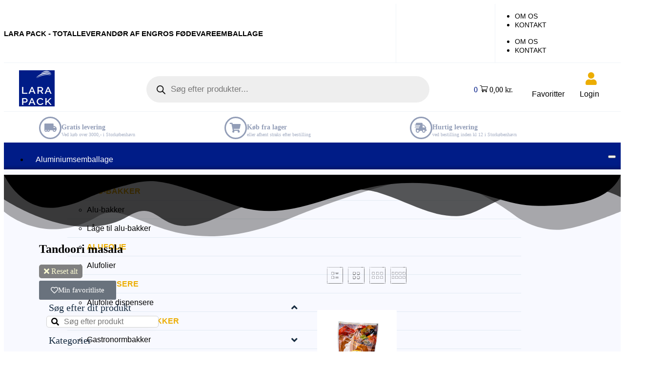

--- FILE ---
content_type: text/html; charset=UTF-8
request_url: https://www.larapack.dk/vare-kategori/krydderi/tandoori-masala/
body_size: 78496
content:

<!DOCTYPE html>
<html lang="da-DK">

<head>
	<meta charset="UTF-8">
	<meta name="viewport" content="width=device-width, initial-scale=1.0" />
						<script>document.documentElement.className = document.documentElement.className + ' yes-js js_active js'</script>
			<script>
var theplus_ajax_url = "https://www.larapack.dk/wp-admin/admin-ajax.php";
		var theplus_ajax_post_url = "https://www.larapack.dk/wp-admin/admin-post.php";
		var theplus_nonce = "90a47f1935";
</script>
<meta name='robots' content='index, follow, max-image-preview:large, max-snippet:-1, max-video-preview:-1' />

	<!-- This site is optimized with the Yoast SEO plugin v26.5 - https://yoast.com/wordpress/plugins/seo/ -->
	<title>Tandoori masala - Lara Pack</title>
	<meta name="description" content="Larapacks Tandoori Masala er den nøgleingrediens, der vil transportere dine smagsløg til Indien og give dine retter en autentisk smag af tandoorikrydret." />
	<link rel="canonical" href="https://www.larapack.dk/vare-kategori/krydderi/tandoori-masala/" />
	<meta property="og:locale" content="da_DK" />
	<meta property="og:type" content="article" />
	<meta property="og:title" content="Tandoori masala - Lara Pack" />
	<meta property="og:description" content="Larapacks Tandoori Masala er den nøgleingrediens, der vil transportere dine smagsløg til Indien og give dine retter en autentisk smag af tandoorikrydret." />
	<meta property="og:url" content="https://www.larapack.dk/vare-kategori/krydderi/tandoori-masala/" />
	<meta property="og:site_name" content="Lara Pack" />
	<meta name="twitter:card" content="summary_large_image" />
	<script type="application/ld+json" class="yoast-schema-graph">{"@context":"https://schema.org","@graph":[{"@type":"CollectionPage","@id":"https://www.larapack.dk/vare-kategori/krydderi/tandoori-masala/","url":"https://www.larapack.dk/vare-kategori/krydderi/tandoori-masala/","name":"Tandoori masala - Lara Pack","isPartOf":{"@id":"https://www.larapack.dk/#website"},"primaryImageOfPage":{"@id":"https://www.larapack.dk/vare-kategori/krydderi/tandoori-masala/#primaryimage"},"image":{"@id":"https://www.larapack.dk/vare-kategori/krydderi/tandoori-masala/#primaryimage"},"thumbnailUrl":"https://www.larapack.dk/wp-content/uploads/2022/08/80090.png","description":"Larapacks Tandoori Masala er den nøgleingrediens, der vil transportere dine smagsløg til Indien og give dine retter en autentisk smag af tandoorikrydret.","breadcrumb":{"@id":"https://www.larapack.dk/vare-kategori/krydderi/tandoori-masala/#breadcrumb"},"inLanguage":"da-DK"},{"@type":"ImageObject","inLanguage":"da-DK","@id":"https://www.larapack.dk/vare-kategori/krydderi/tandoori-masala/#primaryimage","url":"https://www.larapack.dk/wp-content/uploads/2022/08/80090.png","contentUrl":"https://www.larapack.dk/wp-content/uploads/2022/08/80090.png","width":1080,"height":1080,"caption":"Tandoori Masala"},{"@type":"BreadcrumbList","@id":"https://www.larapack.dk/vare-kategori/krydderi/tandoori-masala/#breadcrumb","itemListElement":[{"@type":"ListItem","position":1,"name":"Hjem","item":"https://www.larapack.dk/"},{"@type":"ListItem","position":2,"name":"Krydderi","item":"https://www.larapack.dk/vare-kategori/krydderi/"},{"@type":"ListItem","position":3,"name":"Tandoori masala"}]},{"@type":"WebSite","@id":"https://www.larapack.dk/#website","url":"https://www.larapack.dk/","name":"Lara Pack - Engros forhandler af fødevareemballage","description":"For restauratører og virksomheder","publisher":{"@id":"https://www.larapack.dk/#organization"},"alternateName":"Lara Pack Emballage","potentialAction":[{"@type":"SearchAction","target":{"@type":"EntryPoint","urlTemplate":"https://www.larapack.dk/?s={search_term_string}"},"query-input":{"@type":"PropertyValueSpecification","valueRequired":true,"valueName":"search_term_string"}}],"inLanguage":"da-DK"},{"@type":"Organization","@id":"https://www.larapack.dk/#organization","name":"Lara Pack ApS","alternateName":"Lara Pack","url":"https://www.larapack.dk/","logo":{"@type":"ImageObject","inLanguage":"da-DK","@id":"https://www.larapack.dk/#/schema/logo/image/","url":"https://www.larapack.dk/wp-content/uploads/2022/09/cropped-Logo.png","contentUrl":"https://www.larapack.dk/wp-content/uploads/2022/09/cropped-Logo.png","width":480,"height":453,"caption":"Lara Pack ApS"},"image":{"@id":"https://www.larapack.dk/#/schema/logo/image/"},"sameAs":["https://www.facebook.com/people/Lara-Pack/100063219431292/","https://lk.linkedin.com/company/lara-pack"]}]}</script>
	<!-- / Yoast SEO plugin. -->


<link rel='dns-prefetch' href='//cdnjs.cloudflare.com' />
<link rel="alternate" type="application/rss+xml" title="Lara Pack &raquo; Feed" href="https://www.larapack.dk/feed/" />
<link rel="alternate" type="application/rss+xml" title="Lara Pack &raquo;-kommentar-feed" href="https://www.larapack.dk/comments/feed/" />
<link rel="alternate" type="application/rss+xml" title="Lara Pack &raquo; Tandoori masala Kategori Feed" href="https://www.larapack.dk/vare-kategori/krydderi/tandoori-masala/feed/" />
<style id='wp-img-auto-sizes-contain-inline-css'>
img:is([sizes=auto i],[sizes^="auto," i]){contain-intrinsic-size:3000px 1500px}
/*# sourceURL=wp-img-auto-sizes-contain-inline-css */
</style>
<link rel='stylesheet' id='woobt-blocks-css' href='https://usercontent.one/wp/www.larapack.dk/wp-content/plugins/woo-bought-together/assets/css/blocks.css?ver=7.7.4' media='all' />
<link rel='stylesheet' id='elementor-frontend-css' href='https://usercontent.one/wp/www.larapack.dk/wp-content/plugins/elementor/assets/css/frontend.min.css?ver=3.33.4' media='all' />
<link rel='stylesheet' id='elementor-post-6844-css' href='https://usercontent.one/wp/www.larapack.dk/wp-content/uploads/elementor/css/post-6844.css?ver=1769211740' media='all' />
<style id='wp-emoji-styles-inline-css'>

	img.wp-smiley, img.emoji {
		display: inline !important;
		border: none !important;
		box-shadow: none !important;
		height: 1em !important;
		width: 1em !important;
		margin: 0 0.07em !important;
		vertical-align: -0.1em !important;
		background: none !important;
		padding: 0 !important;
	}
/*# sourceURL=wp-emoji-styles-inline-css */
</style>
<link rel='stylesheet' id='wp-block-library-css' href='https://www.larapack.dk/wp-includes/css/dist/block-library/style.min.css?ver=6.9' media='all' />
<link rel='stylesheet' id='visual-portfolio-block-filter-by-category-css' href='https://usercontent.one/wp/www.larapack.dk/wp-content/plugins/visual-portfolio/build/gutenberg/blocks/filter-by-category/style.css?ver=1762834531' media='all' />
<link rel='stylesheet' id='visual-portfolio-block-pagination-css' href='https://usercontent.one/wp/www.larapack.dk/wp-content/plugins/visual-portfolio/build/gutenberg/blocks/pagination/style.css?ver=1762834531' media='all' />
<link rel='stylesheet' id='visual-portfolio-block-sort-css' href='https://usercontent.one/wp/www.larapack.dk/wp-content/plugins/visual-portfolio/build/gutenberg/blocks/sort/style.css?ver=1762834531' media='all' />
<link rel='stylesheet' id='jquery-selectBox-css' href='https://usercontent.one/wp/www.larapack.dk/wp-content/plugins/yith-woocommerce-wishlist/assets/css/jquery.selectBox.css?ver=1.2.0' media='all' />
<link rel='stylesheet' id='woocommerce_prettyPhoto_css-css' href='//www.larapack.dk/wp-content/plugins/woocommerce/assets/css/prettyPhoto.css?ver=3.1.6' media='all' />
<link rel='stylesheet' id='yith-wcwl-main-css' href='https://usercontent.one/wp/www.larapack.dk/wp-content/plugins/yith-woocommerce-wishlist/assets/css/style.css?ver=4.11.0' media='all' />
<style id='yith-wcwl-main-inline-css'>
 :root { --color-add-to-wishlist-background: #333333; --color-add-to-wishlist-text: #FFFFFF; --color-add-to-wishlist-border: #333333; --color-add-to-wishlist-background-hover: #333333; --color-add-to-wishlist-text-hover: #FFFFFF; --color-add-to-wishlist-border-hover: #333333; --rounded-corners-radius: 16px; --color-add-to-cart-background: rgb(0,28,135); --color-add-to-cart-text: #FFFFFF; --color-add-to-cart-border: rgb(0,28,135); --color-add-to-cart-background-hover: rgb(0,28,135); --color-add-to-cart-text-hover: #FFFFFF; --color-add-to-cart-border-hover: rgb(0,28,135); --add-to-cart-rounded-corners-radius: 17px; --color-button-style-1-background: #333333; --color-button-style-1-text: #FFFFFF; --color-button-style-1-border: #333333; --color-button-style-1-background-hover: #4F4F4F; --color-button-style-1-text-hover: #FFFFFF; --color-button-style-1-border-hover: #4F4F4F; --color-button-style-2-background: #333333; --color-button-style-2-text: #FFFFFF; --color-button-style-2-border: #333333; --color-button-style-2-background-hover: #4F4F4F; --color-button-style-2-text-hover: #FFFFFF; --color-button-style-2-border-hover: #4F4F4F; --color-wishlist-table-background: #FFFFFF; --color-wishlist-table-text: #6d6c6c; --color-wishlist-table-border: #FFFFFF; --color-headers-background: #F4F4F4; --color-share-button-color: #FFFFFF; --color-share-button-color-hover: #FFFFFF; --color-fb-button-background: #39599E; --color-fb-button-background-hover: #595A5A; --color-tw-button-background: #45AFE2; --color-tw-button-background-hover: #595A5A; --color-pr-button-background: #AB2E31; --color-pr-button-background-hover: #595A5A; --color-em-button-background: #FBB102; --color-em-button-background-hover: #595A5A; --color-wa-button-background: #00A901; --color-wa-button-background-hover: #595A5A; --feedback-duration: 3s } 
 :root { --color-add-to-wishlist-background: #333333; --color-add-to-wishlist-text: #FFFFFF; --color-add-to-wishlist-border: #333333; --color-add-to-wishlist-background-hover: #333333; --color-add-to-wishlist-text-hover: #FFFFFF; --color-add-to-wishlist-border-hover: #333333; --rounded-corners-radius: 16px; --color-add-to-cart-background: rgb(0,28,135); --color-add-to-cart-text: #FFFFFF; --color-add-to-cart-border: rgb(0,28,135); --color-add-to-cart-background-hover: rgb(0,28,135); --color-add-to-cart-text-hover: #FFFFFF; --color-add-to-cart-border-hover: rgb(0,28,135); --add-to-cart-rounded-corners-radius: 17px; --color-button-style-1-background: #333333; --color-button-style-1-text: #FFFFFF; --color-button-style-1-border: #333333; --color-button-style-1-background-hover: #4F4F4F; --color-button-style-1-text-hover: #FFFFFF; --color-button-style-1-border-hover: #4F4F4F; --color-button-style-2-background: #333333; --color-button-style-2-text: #FFFFFF; --color-button-style-2-border: #333333; --color-button-style-2-background-hover: #4F4F4F; --color-button-style-2-text-hover: #FFFFFF; --color-button-style-2-border-hover: #4F4F4F; --color-wishlist-table-background: #FFFFFF; --color-wishlist-table-text: #6d6c6c; --color-wishlist-table-border: #FFFFFF; --color-headers-background: #F4F4F4; --color-share-button-color: #FFFFFF; --color-share-button-color-hover: #FFFFFF; --color-fb-button-background: #39599E; --color-fb-button-background-hover: #595A5A; --color-tw-button-background: #45AFE2; --color-tw-button-background-hover: #595A5A; --color-pr-button-background: #AB2E31; --color-pr-button-background-hover: #595A5A; --color-em-button-background: #FBB102; --color-em-button-background-hover: #595A5A; --color-wa-button-background: #00A901; --color-wa-button-background-hover: #595A5A; --feedback-duration: 3s } 
/*# sourceURL=yith-wcwl-main-inline-css */
</style>
<style id='global-styles-inline-css'>
:root{--wp--preset--aspect-ratio--square: 1;--wp--preset--aspect-ratio--4-3: 4/3;--wp--preset--aspect-ratio--3-4: 3/4;--wp--preset--aspect-ratio--3-2: 3/2;--wp--preset--aspect-ratio--2-3: 2/3;--wp--preset--aspect-ratio--16-9: 16/9;--wp--preset--aspect-ratio--9-16: 9/16;--wp--preset--color--black: #000000;--wp--preset--color--cyan-bluish-gray: #abb8c3;--wp--preset--color--white: #ffffff;--wp--preset--color--pale-pink: #f78da7;--wp--preset--color--vivid-red: #cf2e2e;--wp--preset--color--luminous-vivid-orange: #ff6900;--wp--preset--color--luminous-vivid-amber: #fcb900;--wp--preset--color--light-green-cyan: #7bdcb5;--wp--preset--color--vivid-green-cyan: #00d084;--wp--preset--color--pale-cyan-blue: #8ed1fc;--wp--preset--color--vivid-cyan-blue: #0693e3;--wp--preset--color--vivid-purple: #9b51e0;--wp--preset--gradient--vivid-cyan-blue-to-vivid-purple: linear-gradient(135deg,rgb(6,147,227) 0%,rgb(155,81,224) 100%);--wp--preset--gradient--light-green-cyan-to-vivid-green-cyan: linear-gradient(135deg,rgb(122,220,180) 0%,rgb(0,208,130) 100%);--wp--preset--gradient--luminous-vivid-amber-to-luminous-vivid-orange: linear-gradient(135deg,rgb(252,185,0) 0%,rgb(255,105,0) 100%);--wp--preset--gradient--luminous-vivid-orange-to-vivid-red: linear-gradient(135deg,rgb(255,105,0) 0%,rgb(207,46,46) 100%);--wp--preset--gradient--very-light-gray-to-cyan-bluish-gray: linear-gradient(135deg,rgb(238,238,238) 0%,rgb(169,184,195) 100%);--wp--preset--gradient--cool-to-warm-spectrum: linear-gradient(135deg,rgb(74,234,220) 0%,rgb(151,120,209) 20%,rgb(207,42,186) 40%,rgb(238,44,130) 60%,rgb(251,105,98) 80%,rgb(254,248,76) 100%);--wp--preset--gradient--blush-light-purple: linear-gradient(135deg,rgb(255,206,236) 0%,rgb(152,150,240) 100%);--wp--preset--gradient--blush-bordeaux: linear-gradient(135deg,rgb(254,205,165) 0%,rgb(254,45,45) 50%,rgb(107,0,62) 100%);--wp--preset--gradient--luminous-dusk: linear-gradient(135deg,rgb(255,203,112) 0%,rgb(199,81,192) 50%,rgb(65,88,208) 100%);--wp--preset--gradient--pale-ocean: linear-gradient(135deg,rgb(255,245,203) 0%,rgb(182,227,212) 50%,rgb(51,167,181) 100%);--wp--preset--gradient--electric-grass: linear-gradient(135deg,rgb(202,248,128) 0%,rgb(113,206,126) 100%);--wp--preset--gradient--midnight: linear-gradient(135deg,rgb(2,3,129) 0%,rgb(40,116,252) 100%);--wp--preset--font-size--small: 13px;--wp--preset--font-size--medium: 20px;--wp--preset--font-size--large: 36px;--wp--preset--font-size--x-large: 42px;--wp--preset--spacing--20: 0.44rem;--wp--preset--spacing--30: 0.67rem;--wp--preset--spacing--40: 1rem;--wp--preset--spacing--50: 1.5rem;--wp--preset--spacing--60: 2.25rem;--wp--preset--spacing--70: 3.38rem;--wp--preset--spacing--80: 5.06rem;--wp--preset--shadow--natural: 6px 6px 9px rgba(0, 0, 0, 0.2);--wp--preset--shadow--deep: 12px 12px 50px rgba(0, 0, 0, 0.4);--wp--preset--shadow--sharp: 6px 6px 0px rgba(0, 0, 0, 0.2);--wp--preset--shadow--outlined: 6px 6px 0px -3px rgb(255, 255, 255), 6px 6px rgb(0, 0, 0);--wp--preset--shadow--crisp: 6px 6px 0px rgb(0, 0, 0);}:root { --wp--style--global--content-size: 800px;--wp--style--global--wide-size: 1200px; }:where(body) { margin: 0; }.wp-site-blocks > .alignleft { float: left; margin-right: 2em; }.wp-site-blocks > .alignright { float: right; margin-left: 2em; }.wp-site-blocks > .aligncenter { justify-content: center; margin-left: auto; margin-right: auto; }:where(.wp-site-blocks) > * { margin-block-start: 24px; margin-block-end: 0; }:where(.wp-site-blocks) > :first-child { margin-block-start: 0; }:where(.wp-site-blocks) > :last-child { margin-block-end: 0; }:root { --wp--style--block-gap: 24px; }:root :where(.is-layout-flow) > :first-child{margin-block-start: 0;}:root :where(.is-layout-flow) > :last-child{margin-block-end: 0;}:root :where(.is-layout-flow) > *{margin-block-start: 24px;margin-block-end: 0;}:root :where(.is-layout-constrained) > :first-child{margin-block-start: 0;}:root :where(.is-layout-constrained) > :last-child{margin-block-end: 0;}:root :where(.is-layout-constrained) > *{margin-block-start: 24px;margin-block-end: 0;}:root :where(.is-layout-flex){gap: 24px;}:root :where(.is-layout-grid){gap: 24px;}.is-layout-flow > .alignleft{float: left;margin-inline-start: 0;margin-inline-end: 2em;}.is-layout-flow > .alignright{float: right;margin-inline-start: 2em;margin-inline-end: 0;}.is-layout-flow > .aligncenter{margin-left: auto !important;margin-right: auto !important;}.is-layout-constrained > .alignleft{float: left;margin-inline-start: 0;margin-inline-end: 2em;}.is-layout-constrained > .alignright{float: right;margin-inline-start: 2em;margin-inline-end: 0;}.is-layout-constrained > .aligncenter{margin-left: auto !important;margin-right: auto !important;}.is-layout-constrained > :where(:not(.alignleft):not(.alignright):not(.alignfull)){max-width: var(--wp--style--global--content-size);margin-left: auto !important;margin-right: auto !important;}.is-layout-constrained > .alignwide{max-width: var(--wp--style--global--wide-size);}body .is-layout-flex{display: flex;}.is-layout-flex{flex-wrap: wrap;align-items: center;}.is-layout-flex > :is(*, div){margin: 0;}body .is-layout-grid{display: grid;}.is-layout-grid > :is(*, div){margin: 0;}body{padding-top: 0px;padding-right: 0px;padding-bottom: 0px;padding-left: 0px;}a:where(:not(.wp-element-button)){text-decoration: underline;}:root :where(.wp-element-button, .wp-block-button__link){background-color: #32373c;border-width: 0;color: #fff;font-family: inherit;font-size: inherit;font-style: inherit;font-weight: inherit;letter-spacing: inherit;line-height: inherit;padding-top: calc(0.667em + 2px);padding-right: calc(1.333em + 2px);padding-bottom: calc(0.667em + 2px);padding-left: calc(1.333em + 2px);text-decoration: none;text-transform: inherit;}.has-black-color{color: var(--wp--preset--color--black) !important;}.has-cyan-bluish-gray-color{color: var(--wp--preset--color--cyan-bluish-gray) !important;}.has-white-color{color: var(--wp--preset--color--white) !important;}.has-pale-pink-color{color: var(--wp--preset--color--pale-pink) !important;}.has-vivid-red-color{color: var(--wp--preset--color--vivid-red) !important;}.has-luminous-vivid-orange-color{color: var(--wp--preset--color--luminous-vivid-orange) !important;}.has-luminous-vivid-amber-color{color: var(--wp--preset--color--luminous-vivid-amber) !important;}.has-light-green-cyan-color{color: var(--wp--preset--color--light-green-cyan) !important;}.has-vivid-green-cyan-color{color: var(--wp--preset--color--vivid-green-cyan) !important;}.has-pale-cyan-blue-color{color: var(--wp--preset--color--pale-cyan-blue) !important;}.has-vivid-cyan-blue-color{color: var(--wp--preset--color--vivid-cyan-blue) !important;}.has-vivid-purple-color{color: var(--wp--preset--color--vivid-purple) !important;}.has-black-background-color{background-color: var(--wp--preset--color--black) !important;}.has-cyan-bluish-gray-background-color{background-color: var(--wp--preset--color--cyan-bluish-gray) !important;}.has-white-background-color{background-color: var(--wp--preset--color--white) !important;}.has-pale-pink-background-color{background-color: var(--wp--preset--color--pale-pink) !important;}.has-vivid-red-background-color{background-color: var(--wp--preset--color--vivid-red) !important;}.has-luminous-vivid-orange-background-color{background-color: var(--wp--preset--color--luminous-vivid-orange) !important;}.has-luminous-vivid-amber-background-color{background-color: var(--wp--preset--color--luminous-vivid-amber) !important;}.has-light-green-cyan-background-color{background-color: var(--wp--preset--color--light-green-cyan) !important;}.has-vivid-green-cyan-background-color{background-color: var(--wp--preset--color--vivid-green-cyan) !important;}.has-pale-cyan-blue-background-color{background-color: var(--wp--preset--color--pale-cyan-blue) !important;}.has-vivid-cyan-blue-background-color{background-color: var(--wp--preset--color--vivid-cyan-blue) !important;}.has-vivid-purple-background-color{background-color: var(--wp--preset--color--vivid-purple) !important;}.has-black-border-color{border-color: var(--wp--preset--color--black) !important;}.has-cyan-bluish-gray-border-color{border-color: var(--wp--preset--color--cyan-bluish-gray) !important;}.has-white-border-color{border-color: var(--wp--preset--color--white) !important;}.has-pale-pink-border-color{border-color: var(--wp--preset--color--pale-pink) !important;}.has-vivid-red-border-color{border-color: var(--wp--preset--color--vivid-red) !important;}.has-luminous-vivid-orange-border-color{border-color: var(--wp--preset--color--luminous-vivid-orange) !important;}.has-luminous-vivid-amber-border-color{border-color: var(--wp--preset--color--luminous-vivid-amber) !important;}.has-light-green-cyan-border-color{border-color: var(--wp--preset--color--light-green-cyan) !important;}.has-vivid-green-cyan-border-color{border-color: var(--wp--preset--color--vivid-green-cyan) !important;}.has-pale-cyan-blue-border-color{border-color: var(--wp--preset--color--pale-cyan-blue) !important;}.has-vivid-cyan-blue-border-color{border-color: var(--wp--preset--color--vivid-cyan-blue) !important;}.has-vivid-purple-border-color{border-color: var(--wp--preset--color--vivid-purple) !important;}.has-vivid-cyan-blue-to-vivid-purple-gradient-background{background: var(--wp--preset--gradient--vivid-cyan-blue-to-vivid-purple) !important;}.has-light-green-cyan-to-vivid-green-cyan-gradient-background{background: var(--wp--preset--gradient--light-green-cyan-to-vivid-green-cyan) !important;}.has-luminous-vivid-amber-to-luminous-vivid-orange-gradient-background{background: var(--wp--preset--gradient--luminous-vivid-amber-to-luminous-vivid-orange) !important;}.has-luminous-vivid-orange-to-vivid-red-gradient-background{background: var(--wp--preset--gradient--luminous-vivid-orange-to-vivid-red) !important;}.has-very-light-gray-to-cyan-bluish-gray-gradient-background{background: var(--wp--preset--gradient--very-light-gray-to-cyan-bluish-gray) !important;}.has-cool-to-warm-spectrum-gradient-background{background: var(--wp--preset--gradient--cool-to-warm-spectrum) !important;}.has-blush-light-purple-gradient-background{background: var(--wp--preset--gradient--blush-light-purple) !important;}.has-blush-bordeaux-gradient-background{background: var(--wp--preset--gradient--blush-bordeaux) !important;}.has-luminous-dusk-gradient-background{background: var(--wp--preset--gradient--luminous-dusk) !important;}.has-pale-ocean-gradient-background{background: var(--wp--preset--gradient--pale-ocean) !important;}.has-electric-grass-gradient-background{background: var(--wp--preset--gradient--electric-grass) !important;}.has-midnight-gradient-background{background: var(--wp--preset--gradient--midnight) !important;}.has-small-font-size{font-size: var(--wp--preset--font-size--small) !important;}.has-medium-font-size{font-size: var(--wp--preset--font-size--medium) !important;}.has-large-font-size{font-size: var(--wp--preset--font-size--large) !important;}.has-x-large-font-size{font-size: var(--wp--preset--font-size--x-large) !important;}
:root :where(.wp-block-pullquote){font-size: 1.5em;line-height: 1.6;}
/*# sourceURL=global-styles-inline-css */
</style>
<link rel='stylesheet' id='woocommerce-layout-css' href='https://usercontent.one/wp/www.larapack.dk/wp-content/plugins/woocommerce/assets/css/woocommerce-layout.css?ver=10.4.3' media='all' />
<link rel='stylesheet' id='woocommerce-smallscreen-css' href='https://usercontent.one/wp/www.larapack.dk/wp-content/plugins/woocommerce/assets/css/woocommerce-smallscreen.css?ver=10.4.3' media='only screen and (max-width: 768px)' />
<link rel='stylesheet' id='woocommerce-general-css' href='https://usercontent.one/wp/www.larapack.dk/wp-content/plugins/woocommerce/assets/css/woocommerce.css?ver=10.4.3' media='all' />
<style id='woocommerce-inline-inline-css'>
.woocommerce form .form-row .required { visibility: visible; }
/*# sourceURL=woocommerce-inline-inline-css */
</style>
<link rel='stylesheet' id='theplus-plus-extra-adv-plus-extra-adv-css' href='//www.larapack.dk/wp-content/plugins/the-plus-addons-for-elementor-page-builder/assets/css/main/plus-extra-adv/plus-extra-adv.min.css?ver=1766485845' media='all' />
<link rel='stylesheet' id='theplus-plus-skeleton-tp-skeleton-css' href='//www.larapack.dk/wp-content/plugins/theplus_elementor_addon/assets/css/widgets-feature/tp-skeleton/plus-skeleton.min.css?ver=1766485845' media='all' />
<link rel='stylesheet' id='theplus-ajax-load-more-listing-extra-css' href='//www.larapack.dk/wp-content/plugins/theplus_elementor_addon/assets/css/main/listing-extra/ajax-load-more.css?ver=1766485845' media='all' />
<link rel='stylesheet' id='theplus-tp-bootstrap-grid-extra-css' href='//www.larapack.dk/wp-content/plugins/the-plus-addons-for-elementor-page-builder/assets/css/extra/tp-bootstrap-grid.css?ver=1766485845' media='all' />
<link rel='stylesheet' id='theplus-plus-product-list-product-list-css' href='//www.larapack.dk/wp-content/plugins/theplus_elementor_addon/assets/css/main/product-list/plus-product-list.css?ver=1766485845' media='all' />
<link rel='stylesheet' id='theplus-plus-search-bar-search-bar-css' href='//www.larapack.dk/wp-content/plugins/theplus_elementor_addon/assets/css/main/search-bar/plus-search-bar.min.css?ver=1766485845' media='all' />
<link rel='stylesheet' id='theplus-plus-search-filter-search-filter-css' href='//www.larapack.dk/wp-content/plugins/theplus_elementor_addon/assets/css/main/search-filter/plus-search-filter.min.css?ver=1766485845' media='all' />
<link rel='stylesheet' id='theplus-nouislider-extra-css' href='//www.larapack.dk/wp-content/plugins/theplus_elementor_addon/assets/css/extra/nouislider.min.css?ver=1766485845' media='all' />
<link rel='stylesheet' id='woo-variation-swatches-css' href='https://usercontent.one/wp/www.larapack.dk/wp-content/plugins/woo-variation-swatches/assets/css/frontend.min.css?ver=1762896887' media='all' />
<style id='woo-variation-swatches-inline-css'>
:root {
--wvs-tick:url("data:image/svg+xml;utf8,%3Csvg filter='drop-shadow(0px 0px 2px rgb(0 0 0 / .8))' xmlns='http://www.w3.org/2000/svg'  viewBox='0 0 30 30'%3E%3Cpath fill='none' stroke='%23ffffff' stroke-linecap='round' stroke-linejoin='round' stroke-width='4' d='M4 16L11 23 27 7'/%3E%3C/svg%3E");

--wvs-cross:url("data:image/svg+xml;utf8,%3Csvg filter='drop-shadow(0px 0px 5px rgb(255 255 255 / .6))' xmlns='http://www.w3.org/2000/svg' width='72px' height='72px' viewBox='0 0 24 24'%3E%3Cpath fill='none' stroke='%23ff0000' stroke-linecap='round' stroke-width='0.6' d='M5 5L19 19M19 5L5 19'/%3E%3C/svg%3E");
--wvs-single-product-item-width:30px;
--wvs-single-product-item-height:30px;
--wvs-single-product-item-font-size:16px}
/*# sourceURL=woo-variation-swatches-inline-css */
</style>
<link rel='stylesheet' id='slick-css' href='https://usercontent.one/wp/www.larapack.dk/wp-content/plugins/woo-bought-together/assets/slick/slick.css?ver=6.9' media='all' />
<link rel='stylesheet' id='woobt-frontend-css' href='https://usercontent.one/wp/www.larapack.dk/wp-content/plugins/woo-bought-together/assets/css/frontend.css?ver=7.7.4' media='all' />
<link rel='stylesheet' id='dgwt-wcas-style-css' href='https://usercontent.one/wp/www.larapack.dk/wp-content/plugins/ajax-search-for-woocommerce/assets/css/style.min.css?ver=1.32.1' media='all' />
<link rel='stylesheet' id='select2-css' href='https://usercontent.one/wp/www.larapack.dk/wp-content/plugins/woocommerce/assets/css/select2.css?ver=10.4.3' media='all' />
<link rel='stylesheet' id='lightslider-css' href='https://cdnjs.cloudflare.com/ajax/libs/lightslider/1.1.6/css/lightslider.css?ver=6.9' media='all' />
<link rel='stylesheet' id='xoo-wsc-fonts-css' href='https://usercontent.one/wp/www.larapack.dk/wp-content/plugins/woocommerce-side-cart-premium/assets/css/xoo-wsc-fonts.css?ver=3.1' media='all' />
<link rel='stylesheet' id='xoo-wsc-style-css' href='https://usercontent.one/wp/www.larapack.dk/wp-content/plugins/woocommerce-side-cart-premium/assets/css/xoo-wsc-style.css?ver=3.1' media='all' />
<style id='xoo-wsc-style-inline-css'>
a.xoo-wsc-ft-btn:nth-child(3){
		grid-column: 1/-1;
	}
.xoo-wsc-sp-left-col img{
	max-width: 80px;
}

.xoo-wsc-sp-right-col{
	font-size: 14px;
}

.xoo-wsc-sp-container{
	background-color: #eee;
}


 

.xoo-wsc-footer{
	background-color: #ffffff;
	color: #000000;
	padding: 10px 20px;
}

.xoo-wsc-footer, .xoo-wsc-footer a, .xoo-wsc-footer .amount{
	font-size: 18px;
}

.xoo-wsc-ft-buttons-cont{
	grid-template-columns: 2fr 2fr;
}

.xoo-wsc-basket{
	top: 12px;
	right: 0px;
	background-color: #ffffff;
	color: #001c87;
	box-shadow: 0 1px 4px 0;
	border-radius: 14px}

.xoo-wsc-bki{
	font-size: 25px}

.xoo-wsc-items-count{
	top: -12px;
	left: -12px;
}

.xoo-wsc-items-count, .xoo-wsc-sc-count{
	background-color: #ffffff;
	color: #001c87;
}

.xoo-wsc-container, .xoo-wsc-slider{
	max-width: 320px;
	right: -320px;
	top: 0;bottom: 0;
	top: 0;
	font-family: }


.xoo-wsc-cart-active .xoo-wsc-container, .xoo-wsc-slider-active .xoo-wsc-slider{
	right: 0;
}


.xoo-wsc-cart-active .xoo-wsc-basket{
	right: 320px;
}

.xoo-wsc-slider{
	right: -320px;
}

span.xoo-wsch-close {
    font-size: 16px;
    right: 10px;
}

.xoo-wsch-top{
	justify-content: flex-end;
}

.xoo-wsch-text{
	font-size: 20px;
}

.xoo-wsc-header{
	color: #000000;
	background-color: #ffffff;
}

.xoo-wsc-sb-bar > span{
	background-color: #1e73be;
}

.xoo-wsc-body{
	background-color: #ffffff;
}

.xoo-wsc-body, .xoo-wsc-body span.amount, .xoo-wsc-body a{
	font-size: 16px;
	color: #000000;
}

.xoo-wsc-product{
	padding: 20px 15px;
}

.xoo-wsc-img-col{
	width: 30%;
}
.xoo-wsc-sum-col{
	width: 70%;
}

.xoo-wsc-sum-col{
	justify-content: center;
}

/***** Quantity *****/

.xoo-wsc-qty-box{
	max-width: 75px;
}

.xoo-wsc-qty-box.xoo-wsc-qtb-square{
	border-color: #001c87;
}

input[type="number"].xoo-wsc-qty{
	border-color: #001c87;
	background-color: #ffffff;
	color: #000000;
	height: 28px;
	line-height: 28px;
}

input[type="number"].xoo-wsc-qty, .xoo-wsc-qtb-square{
	border-width: 1px;
	border-style: solid;
}
.xoo-wsc-chng{
	background-color: #ffffff;
	color: #000000;
}.xoo-wsch-top .xoo-wsch-basket {
  
    display: none;
}
/*# sourceURL=xoo-wsc-style-inline-css */
</style>
<link rel='preload' as='font' type='font/woff2' crossorigin='anonymous' id='tinvwl-webfont-font-css' href='https://usercontent.one/wp/www.larapack.dk/wp-content/plugins/ti-woocommerce-wishlist-premium/assets/fonts/tinvwl-webfont.woff2?ver=xu2uyi' media='all' />
<link rel='stylesheet' id='tinvwl-webfont-css' href='https://usercontent.one/wp/www.larapack.dk/wp-content/plugins/ti-woocommerce-wishlist-premium/assets/css/webfont.min.css?ver=2.5.2' media='all' />
<link rel='stylesheet' id='tinvwl-css' href='https://usercontent.one/wp/www.larapack.dk/wp-content/plugins/ti-woocommerce-wishlist-premium/assets/css/public.min.css?ver=2.5.2' media='all' />
<link rel='stylesheet' id='tinvwl-theme-css' href='https://usercontent.one/wp/www.larapack.dk/wp-content/plugins/ti-woocommerce-wishlist-premium/assets/css/theme.min.css?ver=2.5.2' media='all' />
<style id='tinvwl-theme-inline-css'>
.tinv-wishlist .tinv-header h2 {color:#000000;font-size:40px;} .tinv-wishlist {color:#1a1a1a;} .tinv-wishlist,.tinv-wishlist button,.tinv-wishlist input,.tinv-wishlist select,.tinv-wishlist textarea,.tinv-wishlist button,.tinv-wishlist input[type="button"],.tinv-wishlist input[type="reset"],.tinv-wishlist input[type="submit"] {font-family:inherit;} .tinv-wishlist a:not(.tinvwl-button) {color:#007acc;text-decoration:underline;font-family:inherit;} .tinv-wishlist a:not(.tinvwl-button):hover,.tinv-wishlist a:not(.tinvwl-button):active,.tinv-wishlist a:not(.tinvwl-button):focus {color:#686868;} .tinv-wishlist input[type="text"],.tinv-wishlist input[type="email"],.tinv-wishlist input[type="url"],.tinv-wishlist input[type="password"],.tinv-wishlist input[type="search"],.tinv-wishlist input[type="tel"],.tinv-wishlist input[type="number"],.tinv-wishlist textarea,.tinv-wishlist select,.tinv-wishlist .product-quantity input[type="text"].qty {font-family:inherit;} .tinv-wishlist select {font-size:12px;} .tinv-wishlist .tinvwl_add_to_wishlist_button.tinvwl-skin-:before,.woocommerce ul.products li a.tinvwl-button.tinvwl_add_to_wishlist_button.tinvwl-skin-:before,.woocommerce ul.products li.product a.tinvwl-button.tinvwl_add_to_wishlist_button.tinvwl-skin-:before {color:#909090;} .tinv-wishlist .tinvwl_add_to_wishlist_button:hover:before,.woocommerce ul.products li a.tinvwl-button.tinvwl_add_to_wishlist_button:hover:before,.woocommerce ul.products li.product a.tinvwl-button.tinvwl_add_to_wishlist_button:hover:before {color:#000000;} .woocommerce ul.products li.product .tinvwl_add_to_wishlist_button.tinvwl-button {background-color:#ebe9eb;color:#515151;border-radius:3px;} .woocommerce ul.products li.product .tinvwl_add_to_wishlist_button.tinvwl-button:hover,.woocommerce ul.products li.product .tinvwl_add_to_wishlist_button.tinvwl-button:active,.woocommerce ul.products li.product .tinvwl_add_to_wishlist_button.tinvwl-button:focus {background-color:#dad8da;color:#515151;} .woocommerce ul.products li.product .tinvwl_add_to_wishlist_button {color:#007acc;font-family:inherit;font-size:16px;} .woocommerce ul.products li.product .tinvwl_add_to_wishlist_button:hover,.woocommerce ul.products li.product .tinvwl_add_to_wishlist_button:active,.woocommerce ul.products li.product .tinvwl_add_to_wishlist_button:focus {color:#686868;} .woocommerce div.product form.cart a.tinvwl_add_to_wishlist_button:before {color:#909090;} .woocommerce div.product form.cart a.tinvwl_add_to_wishlist_button:hover:before {color:#000000;} .woocommerce div.product form.cart .tinvwl_add_to_wishlist_button.tinvwl-button {background-color:#ebe9eb;color:#515151;border-radius:3px;} .woocommerce div.product form.cart .tinvwl_add_to_wishlist_button.tinvwl-button:hover,.woocommerce div.product form.cart .tinvwl_add_to_wishlist_button.tinvwl-button:active,.woocommerce div.product form.cart .tinvwl_add_to_wishlist_button.tinvwl-button:focus {background-color:#dad8da;color:#515151;} .woocommerce div.product form.cart .tinvwl_add_to_wishlist_button {color:#007acc;font-family:inherit;font-size:16px;} .woocommerce div.product form.cart .tinvwl_add_to_wishlist_button:hover,.woocommerce div.product form.cart .tinvwl_add_to_wishlist_button:active,.woocommerce div.product form.cart .tinvwl_add_to_wishlist_button:focus {color:#686868;} .tinv-wishlist button {background-color:#1a1a1a;color:#ffffff;font-family:inherit;font-size:14px;border-radius:2px;} .widget .tinvwl-search-submit:before {font-size:16px;} .woocommerce.tinv-wishlist #respond input#submit,.woocommerce.tinv-wishlist a.tinvwl-button,.woocommerce.tinv-wishlist button.tinvwl-button,.woocommerce.tinv-wishlist input.tinvwl-button {background-color:#ebe9eb;color:#515151;font-family:inherit;font-size:14px;border-radius:3px;} .woocommerce.tinv-wishlist #respond input#submit:hover,.woocommerce.tinv-wishlist a.tinvwl-button:hover,.woocommerce.tinv-wishlist button.tinvwl-button:hover,.woocommerce.tinv-wishlist input.tinvwl-button:hover {background-color:#dad8da;color:#515151;} .woocommerce.tinv-wishlist #respond input#submit.alt,.woocommerce.tinv-wishlist a.tinvwl-button.alt,.woocommerce.tinv-wishlist button.tinvwl-button.alt,.woocommerce.tinv-wishlist input.tinvwl-button.alt {background-color:#a46497;color:#ffffff;font-family:inherit;font-size:14px;border-radius:3px;} .woocommerce.tinv-wishlist #respond input#submit.alt:hover,.woocommerce.tinv-wishlist a.tinvwl-button.alt:hover,.woocommerce.tinv-wishlist button.tinvwl-button.alt:hover,.woocommerce.tinv-wishlist input.tinvwl-button.alt:hover {background-color:#935386;color:#ffffff;} .tinv-wishlist .tinv-wrapped-block {background-color:#f6f6f6;} .tinv-wishlist .tinv-wrapped-block input[type="text"],.tinv-wishlist .tinv-wrapped-block input[type="password"],.tinv-wishlist .tinv-wrapped-block input[type="search"] {font-family:inherit;} .tinv-wishlist .tinv-wrapped-block input::-webkit-input-placeholder {color:#1a1a1a;} .woocommerce-cart .tinv-wishlist .tinvwl_cart_to_wishlist_button:before {color:#909090;} .tinv-wishlist .tinvwl_all_cart_to_wishlist_button:before {color:#909090;} .tinv-wishlist table,.tinv-wishlist table td {background-color:#ffffff;} .tinv-wishlist table,.tinv-wishlist table th,.tinv-wishlist table td {border-color:#d1d1d1;} .tinv-wishlist table th {background-color:#ffffff;color:#1a1a1a;font-family:inherit;font-size:14px;} .tinv-wishlist table td {color:#686868;font-family:inherit;font-size:14px;} .tinv-wishlist td.product-price {color:#202020;font-family:inherit;font-size:16px;} .tinv-wishlist td.product-price ins span.amount {color:#ffffff;background-color:#007acc;} .tinv-wishlist .social-buttons li a {background-color:#ebe9eb;} .tinv-wishlist .social-buttons li a:hover {background-color:#dad8da;} .tinv-wishlist .social-buttons li a i:before {color:#333333;} .tinv-wishlist .social-buttons li a:hover i:before {color:#333333;} .tinv-wishlist .tinv-modal .tinv-modal-inner {background-color:#ffffff;color:#1a1a1a;} .tinv-wishlist .tinv-modal h2 {color:#000000;font-family:Georgia, serif;font-size:28px;} .tinv-wishlist .tinv-modal .tinv-modal-inner,.tinv-wishlist .tinv-modal .tinv-modal-inner select {font-family:Arial, Helvetica, sans-serif;font-size:16px;} .tinv-wishlist .tinv-modal .tinv-modal-inner input,.tinv-wishlist .tinv-modal .tinv-modal-inner select,.tinv-wishlist .tinv-modal .tinv-modal-inner textarea {background-color:#f6f6f6;border-color:#d1d1d1;color:#1a1a1a;} .tinv-wishlist .tinv-modal .tinv-modal-inner input,.tinv-wishlist .tinv-modal .tinv-modal-inner select {border-radius:2px;} .tinv-wishlist .tinv-modal .tinv-modal-inner input::-webkit-input-placeholder {color:#1a1a1a;} .tinv-wishlist .tinv-modal button.tinvwl-button,.tinv-wishlist .tinv-modal .tinv-close-modal {background-color:#ebe9eb;color:#515151;} .tinv-wishlist .tinv-modal button.tinvwl-button:hover,.tinv-wishlist .tinv-modal .tinv-close-modal:hover {background-color:#dad8da;color:#515151;} .tinv-wishlist .tinv-modal button:not(.tinvwl-button) {background-color:#1a1a1a;color:#ffffff;} .tinv-wishlist .tinv-modal button:not(.tinvwl-button):hover,.tinv-wishlist .tinv-modal button:not(.tinvwl-button):active,.tinv-wishlist .tinv-modal button:not(.tinvwl-button):focus {background-color:#007acc;color:#ffffff;} .wishlist_products_counter .widget_wishlist {background-color:#ffffff;box-shadow:0px 10px 50px 0px #a2a2a2;-webkit-box-shadow:0px 10px 50px 0px #a2a2a2;-moz-box-shadow:0px 10px 50px 0px #a2a2a2;} .widget-area .widget .wishlist_products_counter,.wishlist_products_counter .widget_wishlist,.wishlist_products_counter {color:#6b6b6b;font-family:inherit;} .widget-area .widget .wishlist_products_counter .wishlist_products_counter_number,.wishlist_products_counter .wishlist_products_counter_number,.widget-area .widget .wishlist_products_counter .wishlist_products_counter_text,.wishlist_products_counter .wishlist_products_counter_text {color:#909090;} div.wishlist_products_counter .wishlist_products_counter_wishlist.widget_wishlist ul.wishlist_list_titles li > a:hover,div.wishlist_products_counter .wishlist_products_counter_wishlist.widget_wishlist ul.wishlist_list_titles li > a {color:#a46497;} .widget-area .widget .wishlist_products_counter .widget_wishlist a,.wishlist_products_counter .widget_wishlist a {color:#282828;} .widget-area .widget .wishlist_products_counter .widget_wishlist a:hover,.wishlist_products_counter .widget_wishlist a:hover {color:#6b6b6b;} .wishlist_products_counter:before {color:#909090;} .wishlist_products_counter.wishlist-counter-with-products:before {color:#000000;}a.tinvwl_add_to_wishlist_button {   background-color: #022182;   color: #FFF;   padding: 5px 10px;   border-radius: 5px;  }    a.tinvwl_add_to_wishlist_button:hover {   background-color: #f3a83c;   color: #FFF;   padding: 5px 10px;  }
/*# sourceURL=tinvwl-theme-inline-css */
</style>
<link rel='stylesheet' id='hello-elementor-css' href='https://usercontent.one/wp/www.larapack.dk/wp-content/themes/hello-elementor/assets/css/reset.css?ver=3.4.5' media='all' />
<link rel='stylesheet' id='hello-elementor-theme-style-css' href='https://usercontent.one/wp/www.larapack.dk/wp-content/themes/hello-elementor/assets/css/theme.css?ver=3.4.5' media='all' />
<link rel='stylesheet' id='hello-elementor-header-footer-css' href='https://usercontent.one/wp/www.larapack.dk/wp-content/themes/hello-elementor/assets/css/header-footer.css?ver=3.4.5' media='all' />
<link rel='stylesheet' id='elementor-post-6-css' href='https://usercontent.one/wp/www.larapack.dk/wp-content/uploads/elementor/css/post-6.css?ver=1769211740' media='all' />
<link rel='stylesheet' id='widget-heading-css' href='https://usercontent.one/wp/www.larapack.dk/wp-content/plugins/elementor/assets/css/widget-heading.min.css?ver=3.33.4' media='all' />
<link rel='stylesheet' id='widget-nav-menu-css' href='https://usercontent.one/wp/www.larapack.dk/wp-content/plugins/elementor-pro/assets/css/widget-nav-menu.min.css?ver=3.33.2' media='all' />
<link rel='stylesheet' id='widget-image-css' href='https://usercontent.one/wp/www.larapack.dk/wp-content/plugins/elementor/assets/css/widget-image.min.css?ver=3.33.4' media='all' />
<link rel='stylesheet' id='widget-icon-box-css' href='https://usercontent.one/wp/www.larapack.dk/wp-content/plugins/elementor/assets/css/widget-icon-box.min.css?ver=3.33.4' media='all' />
<link rel='stylesheet' id='widget-search-form-css' href='https://usercontent.one/wp/www.larapack.dk/wp-content/plugins/elementor-pro/assets/css/widget-search-form.min.css?ver=3.33.2' media='all' />
<link rel='stylesheet' id='elementor-icons-shared-0-css' href='https://usercontent.one/wp/www.larapack.dk/wp-content/plugins/elementor/assets/lib/font-awesome/css/fontawesome.min.css?ver=5.15.3' media='all' />
<link rel='stylesheet' id='elementor-icons-fa-solid-css' href='https://usercontent.one/wp/www.larapack.dk/wp-content/plugins/elementor/assets/lib/font-awesome/css/solid.min.css?ver=5.15.3' media='all' />
<link rel='stylesheet' id='widget-woocommerce-menu-cart-css' href='https://usercontent.one/wp/www.larapack.dk/wp-content/plugins/elementor-pro/assets/css/widget-woocommerce-menu-cart.min.css?ver=3.33.2' media='all' />
<link rel='stylesheet' id='e-sticky-css' href='https://usercontent.one/wp/www.larapack.dk/wp-content/plugins/elementor-pro/assets/css/modules/sticky.min.css?ver=3.33.2' media='all' />
<link rel='stylesheet' id='widget-icon-list-css' href='https://usercontent.one/wp/www.larapack.dk/wp-content/plugins/elementor/assets/css/widget-icon-list.min.css?ver=3.33.4' media='all' />
<link rel='stylesheet' id='e-animation-bob-css' href='https://usercontent.one/wp/www.larapack.dk/wp-content/plugins/elementor/assets/lib/animations/styles/e-animation-bob.min.css?ver=3.33.4' media='all' />
<link rel='stylesheet' id='e-shapes-css' href='https://usercontent.one/wp/www.larapack.dk/wp-content/plugins/elementor/assets/css/conditionals/shapes.min.css?ver=3.33.4' media='all' />
<link rel='stylesheet' id='elementor-icons-css' href='https://usercontent.one/wp/www.larapack.dk/wp-content/plugins/elementor/assets/lib/eicons/css/elementor-icons.min.css?ver=5.44.0' media='all' />
<link rel='stylesheet' id='font-awesome-5-all-css' href='https://usercontent.one/wp/www.larapack.dk/wp-content/plugins/elementor/assets/lib/font-awesome/css/all.min.css?ver=3.33.4' media='all' />
<link rel='stylesheet' id='font-awesome-4-shim-css' href='https://usercontent.one/wp/www.larapack.dk/wp-content/plugins/elementor/assets/lib/font-awesome/css/v4-shims.min.css?ver=3.33.4' media='all' />
<link rel='stylesheet' id='she-header-style-css' href='https://usercontent.one/wp/www.larapack.dk/wp-content/plugins/sticky-header-effects-for-elementor/assets/css/she-header-style.css?ver=2.1.6' media='all' />
<link rel='stylesheet' id='elementor-post-344-css' href='https://usercontent.one/wp/www.larapack.dk/wp-content/uploads/elementor/css/post-344.css?ver=1769211740' media='all' />
<link rel='stylesheet' id='elementor-post-420-css' href='https://usercontent.one/wp/www.larapack.dk/wp-content/uploads/elementor/css/post-420.css?ver=1769211740' media='all' />
<link rel='stylesheet' id='elementor-post-3482-css' href='https://usercontent.one/wp/www.larapack.dk/wp-content/uploads/elementor/css/post-3482.css?ver=1769211910' media='all' />
<link rel='stylesheet' id='vi-wpvs-frontend-style-css' href='https://usercontent.one/wp/www.larapack.dk/wp-content/plugins/product-variations-swatches-for-woocommerce/assets/css/frontend-style.min.css?ver=1.1.14' media='all' />
<style id='vi-wpvs-frontend-style-inline-css'>
.vi-wpvs-variation-wrap.vi-wpvs-variation-wrap-vi_wpvs_button_design .vi-wpvs-option-wrap{transition: all 30ms ease-in-out;}.vi-wpvs-variation-wrap.vi-wpvs-variation-wrap-vi_wpvs_button_design .vi-wpvs-variation-button-select,.vi-wpvs-variation-wrap.vi-wpvs-variation-wrap-vi_wpvs_button_design .vi-wpvs-option-wrap{padding:10px 20px;font-size:13px;border-radius:8px;}.vi-wpvs-variation-wrap.vi-wpvs-variation-wrap-vi_wpvs_button_design .vi-wpvs-option-wrap .vi-wpvs-option:not(.vi-wpvs-option-select){border-radius: inherit;}.vi-wpvs-variation-wrap.vi-wpvs-variation-wrap-image.vi-wpvs-variation-wrap-vi_wpvs_button_design .vi-wpvs-option-wrap ,.vi-wpvs-variation-wrap.vi-wpvs-variation-wrap-variation_img.vi-wpvs-variation-wrap-vi_wpvs_button_design .vi-wpvs-option-wrap ,.vi-wpvs-variation-wrap.vi-wpvs-variation-wrap-color.vi-wpvs-variation-wrap-vi_wpvs_button_design .vi-wpvs-option-wrap{width: 48px;height:48px;}.vi-wpvs-variation-wrap.vi-wpvs-variation-wrap-vi_wpvs_button_design .vi-wpvs-option-wrap.vi-wpvs-option-wrap-out-of-stock,.vi-wpvs-variation-wrap.vi-wpvs-variation-wrap-vi_wpvs_button_design .vi-wpvs-option-wrap.vi-wpvs-option-wrap-out-of-stock-attribute,.vi-wpvs-variation-wrap.vi-wpvs-variation-wrap-vi_wpvs_button_design .vi-wpvs-option-wrap.vi-wpvs-option-wrap-disable{opacity: 1;}.vi-wpvs-variation-wrap.vi-wpvs-variation-wrap-vi_wpvs_button_design .vi-wpvs-option-wrap.vi-wpvs-option-wrap-out-of-stock .vi-wpvs-option,.vi-wpvs-variation-wrap.vi-wpvs-variation-wrap-vi_wpvs_button_design .vi-wpvs-option-wrap.vi-wpvs-option-wrap-out-of-stock-attribute .vi-wpvs-option,.vi-wpvs-variation-wrap.vi-wpvs-variation-wrap-vi_wpvs_button_design .vi-wpvs-option-wrap.vi-wpvs-option-wrap-disable .vi-wpvs-option{opacity: .5;}.vi-wpvs-variation-wrap.vi-wpvs-variation-wrap-vi_wpvs_button_design .vi-wpvs-option-wrap.vi-wpvs-option-wrap-selected{box-shadow:  0 0 0 1px rgba(255, 165, 0, 1) inset;}.vi-wpvs-variation-wrap.vi-wpvs-variation-wrap-vi_wpvs_button_design .vi-wpvs-variation-wrap-select-wrap .vi-wpvs-option-wrap.vi-wpvs-option-wrap-selected{box-shadow:  0 0 0 1px rgba(255, 165, 0, 1);}.vi-wpvs-variation-wrap.vi-wpvs-variation-wrap-vi_wpvs_button_design .vi-wpvs-option-wrap.vi-wpvs-option-wrap-selected{color:rgba(255, 255, 255, 1);background:rgba(255, 165, 0, 1);}.vi-wpvs-variation-wrap.vi-wpvs-variation-wrap-vi_wpvs_button_design .vi-wpvs-option-wrap.vi-wpvs-option-wrap-selected .vi-wpvs-option{color:rgba(255, 255, 255, 1);}.vi-wpvs-variation-wrap.vi-wpvs-variation-wrap-vi_wpvs_button_design .vi-wpvs-option-wrap.vi-wpvs-option-wrap-hover{box-shadow:  0 0 0 3px rgba(146, 157, 183, 1) inset;}.vi-wpvs-variation-wrap.vi-wpvs-variation-wrap-vi_wpvs_button_design .vi-wpvs-variation-wrap-select-wrap .vi-wpvs-option-wrap.vi-wpvs-option-wrap-hover{box-shadow:  0 0 0 3px rgba(146, 157, 183, 1);}.vi-wpvs-variation-wrap.vi-wpvs-variation-wrap-vi_wpvs_button_design .vi-wpvs-option-wrap.vi-wpvs-option-wrap-hover{color:rgba(255, 255, 255, 1);background:rgba(146, 157, 183, 1);}.vi-wpvs-variation-wrap.vi-wpvs-variation-wrap-vi_wpvs_button_design .vi-wpvs-option-wrap.vi-wpvs-option-wrap-hover .vi-wpvs-option{color:rgba(255, 255, 255, 1);}.vi-wpvs-variation-wrap.vi-wpvs-variation-wrap-vi_wpvs_button_design .vi-wpvs-option-wrap.vi-wpvs-option-wrap-default{box-shadow:  0 0 0 3px rgba(146, 157, 183, 1) inset;}.vi-wpvs-variation-wrap.vi-wpvs-variation-wrap-vi_wpvs_button_design .vi-wpvs-variation-wrap-select-wrap .vi-wpvs-option-wrap.vi-wpvs-option-wrap-default{box-shadow:  0 0 0 3px rgba(146, 157, 183, 1) ;}.vi-wpvs-variation-wrap.vi-wpvs-variation-wrap-vi_wpvs_button_design .vi-wpvs-option-wrap.vi-wpvs-option-wrap-default{color:rgba(33, 33, 33, 1);background:#ffffff;border-radius:8px;}.vi-wpvs-variation-wrap.vi-wpvs-variation-wrap-vi_wpvs_button_design .vi-wpvs-option-wrap.vi-wpvs-option-wrap-default .vi-wpvs-option{color:rgba(33, 33, 33, 1);}.vi-wpvs-variation-wrap.vi-wpvs-variation-wrap-vi_wpvs_button_design .vi-wpvs-option-wrap .vi-wpvs-option-tooltip{display: none;}@media screen and (max-width:600px){.vi-wpvs-variation-wrap.vi-wpvs-variation-wrap-vi_wpvs_button_design .vi-wpvs-variation-button-select,.vi-wpvs-variation-wrap.vi-wpvs-variation-wrap-vi_wpvs_button_design .vi-wpvs-option-wrap{font-size:11px;}.vi-wpvs-variation-wrap.vi-wpvs-variation-wrap-image.vi-wpvs-variation-wrap-vi_wpvs_button_design .vi-wpvs-option-wrap ,.vi-wpvs-variation-wrap.vi-wpvs-variation-wrap-variation_img.vi-wpvs-variation-wrap-vi_wpvs_button_design .vi-wpvs-option-wrap ,.vi-wpvs-variation-wrap.vi-wpvs-variation-wrap-color.vi-wpvs-variation-wrap-vi_wpvs_button_design .vi-wpvs-option-wrap{width: 40.8px;height:40.8px;}}.vi-wpvs-variation-wrap.vi-wpvs-variation-wrap-vi_wpvs_color_design .vi-wpvs-option-wrap{transition: all 30ms ease-in-out;}.vi-wpvs-variation-wrap.vi-wpvs-variation-wrap-vi_wpvs_color_design .vi-wpvs-variation-button-select,.vi-wpvs-variation-wrap.vi-wpvs-variation-wrap-vi_wpvs_color_design .vi-wpvs-option-wrap{height:32px;width:32px;padding:10px;font-size:13px;border-radius:20px;}.vi-wpvs-variation-wrap.vi-wpvs-variation-wrap-vi_wpvs_color_design .vi-wpvs-option-wrap .vi-wpvs-option:not(.vi-wpvs-option-select){border-radius: inherit;}.vi-wpvs-variation-wrap.vi-wpvs-variation-wrap-vi_wpvs_color_design .vi-wpvs-option-wrap.vi-wpvs-option-wrap-out-of-stock,.vi-wpvs-variation-wrap.vi-wpvs-variation-wrap-vi_wpvs_color_design .vi-wpvs-option-wrap.vi-wpvs-option-wrap-out-of-stock-attribute,.vi-wpvs-variation-wrap.vi-wpvs-variation-wrap-vi_wpvs_color_design .vi-wpvs-option-wrap.vi-wpvs-option-wrap-disable{opacity: 1;}.vi-wpvs-variation-wrap.vi-wpvs-variation-wrap-vi_wpvs_color_design .vi-wpvs-option-wrap.vi-wpvs-option-wrap-out-of-stock .vi-wpvs-option,.vi-wpvs-variation-wrap.vi-wpvs-variation-wrap-vi_wpvs_color_design .vi-wpvs-option-wrap.vi-wpvs-option-wrap-out-of-stock-attribute .vi-wpvs-option,.vi-wpvs-variation-wrap.vi-wpvs-variation-wrap-vi_wpvs_color_design .vi-wpvs-option-wrap.vi-wpvs-option-wrap-disable .vi-wpvs-option{opacity: .5;}.vi-wpvs-variation-wrap.vi-wpvs-variation-wrap-vi_wpvs_color_design .vi-wpvs-option-wrap.vi-wpvs-option-wrap-selected{}.vi-wpvs-variation-wrap.vi-wpvs-variation-wrap-vi_wpvs_color_design .vi-wpvs-variation-wrap-select-wrap .vi-wpvs-option-wrap.vi-wpvs-option-wrap-selected{}.vi-wpvs-variation-wrap.vi-wpvs-variation-wrap-vi_wpvs_color_design .vi-wpvs-option-wrap.vi-wpvs-option-wrap-selected{background:rgba(0, 0, 0, 0.06);border-radius:20px;}.vi-wpvs-variation-wrap.vi-wpvs-variation-wrap-vi_wpvs_color_design .vi-wpvs-option-wrap.vi-wpvs-option-wrap-hover{}.vi-wpvs-variation-wrap.vi-wpvs-variation-wrap-vi_wpvs_color_design .vi-wpvs-variation-wrap-select-wrap .vi-wpvs-option-wrap.vi-wpvs-option-wrap-hover{}.vi-wpvs-variation-wrap.vi-wpvs-variation-wrap-vi_wpvs_color_design .vi-wpvs-option-wrap.vi-wpvs-option-wrap-hover{background:rgba(0, 0, 0, 0.06);border-radius:20px;}.vi-wpvs-variation-wrap.vi-wpvs-variation-wrap-vi_wpvs_color_design .vi-wpvs-option-wrap.vi-wpvs-option-wrap-default{box-shadow:  0px 4px 2px -2px rgba(238, 238, 238, 1);}.vi-wpvs-variation-wrap.vi-wpvs-variation-wrap-vi_wpvs_color_design .vi-wpvs-variation-wrap-select-wrap .vi-wpvs-option-wrap.vi-wpvs-option-wrap-default{box-shadow:  0px 4px 2px -2px rgba(238, 238, 238, 1);}.vi-wpvs-variation-wrap.vi-wpvs-variation-wrap-vi_wpvs_color_design .vi-wpvs-option-wrap.vi-wpvs-option-wrap-default{background:rgba(0, 0, 0, 0);border-radius:20px;}.vi-wpvs-variation-wrap.vi-wpvs-variation-wrap-vi_wpvs_color_design .vi-wpvs-option-wrap .vi-wpvs-option-tooltip{display: none;}@media screen and (max-width:600px){.vi-wpvs-variation-wrap.vi-wpvs-variation-wrap-vi_wpvs_color_design .vi-wpvs-variation-button-select,.vi-wpvs-variation-wrap.vi-wpvs-variation-wrap-vi_wpvs_color_design .vi-wpvs-option-wrap{width:27px;height:27px;font-size:11px;}.vi-wpvs-variation-wrap.vi-wpvs-variation-wrap-vi_wpvs_color_design .vi-wpvs-option-wrap.vi-wpvs-option-wrap-selected{border-radius:17px;}}.vi-wpvs-variation-wrap.vi-wpvs-variation-wrap-vi_wpvs_image_design .vi-wpvs-option-wrap{transition: all 30ms ease-in-out;}.vi-wpvs-variation-wrap.vi-wpvs-variation-wrap-vi_wpvs_image_design .vi-wpvs-variation-button-select,.vi-wpvs-variation-wrap.vi-wpvs-variation-wrap-vi_wpvs_image_design .vi-wpvs-option-wrap{height:50px;width:50px;padding:3px;font-size:13px;}.vi-wpvs-variation-wrap.vi-wpvs-variation-wrap-vi_wpvs_image_design .vi-wpvs-option-wrap .vi-wpvs-option:not(.vi-wpvs-option-select){border-radius: inherit;}.vi-wpvs-variation-wrap.vi-wpvs-variation-wrap-vi_wpvs_image_design .vi-wpvs-option-wrap.vi-wpvs-option-wrap-out-of-stock,.vi-wpvs-variation-wrap.vi-wpvs-variation-wrap-vi_wpvs_image_design .vi-wpvs-option-wrap.vi-wpvs-option-wrap-out-of-stock-attribute,.vi-wpvs-variation-wrap.vi-wpvs-variation-wrap-vi_wpvs_image_design .vi-wpvs-option-wrap.vi-wpvs-option-wrap-disable{opacity: 1;}.vi-wpvs-variation-wrap.vi-wpvs-variation-wrap-vi_wpvs_image_design .vi-wpvs-option-wrap.vi-wpvs-option-wrap-out-of-stock .vi-wpvs-option,.vi-wpvs-variation-wrap.vi-wpvs-variation-wrap-vi_wpvs_image_design .vi-wpvs-option-wrap.vi-wpvs-option-wrap-out-of-stock-attribute .vi-wpvs-option,.vi-wpvs-variation-wrap.vi-wpvs-variation-wrap-vi_wpvs_image_design .vi-wpvs-option-wrap.vi-wpvs-option-wrap-disable .vi-wpvs-option{opacity: .5;}.vi-wpvs-variation-wrap.vi-wpvs-variation-wrap-vi_wpvs_image_design .vi-wpvs-option-wrap.vi-wpvs-option-wrap-selected{box-shadow:  0 0 0 1px rgba(33, 33, 33, 1) inset;}.vi-wpvs-variation-wrap.vi-wpvs-variation-wrap-vi_wpvs_image_design .vi-wpvs-variation-wrap-select-wrap .vi-wpvs-option-wrap.vi-wpvs-option-wrap-selected{box-shadow:  0 0 0 1px rgba(33, 33, 33, 1);}.vi-wpvs-variation-wrap.vi-wpvs-variation-wrap-vi_wpvs_image_design .vi-wpvs-option-wrap.vi-wpvs-option-wrap-hover{box-shadow:  0 0 0 1px rgba(33, 33, 33, 1) inset;}.vi-wpvs-variation-wrap.vi-wpvs-variation-wrap-vi_wpvs_image_design .vi-wpvs-variation-wrap-select-wrap .vi-wpvs-option-wrap.vi-wpvs-option-wrap-hover{box-shadow:  0 0 0 1px rgba(33, 33, 33, 1);}.vi-wpvs-variation-wrap.vi-wpvs-variation-wrap-vi_wpvs_image_design .vi-wpvs-option-wrap.vi-wpvs-option-wrap-default{box-shadow:  0 0 0 1px rgba(238, 238, 238, 1) inset;}.vi-wpvs-variation-wrap.vi-wpvs-variation-wrap-vi_wpvs_image_design .vi-wpvs-variation-wrap-select-wrap .vi-wpvs-option-wrap.vi-wpvs-option-wrap-default{box-shadow:  0 0 0 1px rgba(238, 238, 238, 1) ;}.vi-wpvs-variation-wrap.vi-wpvs-variation-wrap-vi_wpvs_image_design .vi-wpvs-option-wrap.vi-wpvs-option-wrap-default{background:rgba(255, 255, 255, 1);}.vi-wpvs-variation-wrap.vi-wpvs-variation-wrap-vi_wpvs_image_design .vi-wpvs-option-wrap .vi-wpvs-option-tooltip{display: none;}@media screen and (max-width:600px){.vi-wpvs-variation-wrap.vi-wpvs-variation-wrap-vi_wpvs_image_design .vi-wpvs-variation-button-select,.vi-wpvs-variation-wrap.vi-wpvs-variation-wrap-vi_wpvs_image_design .vi-wpvs-option-wrap{width:42px;height:42px;font-size:11px;}}
/*# sourceURL=vi-wpvs-frontend-style-inline-css */
</style>
<link rel='stylesheet' id='ekit-widget-styles-css' href='https://usercontent.one/wp/www.larapack.dk/wp-content/plugins/elementskit-lite/widgets/init/assets/css/widget-styles.css?ver=3.7.7' media='all' />
<link rel='stylesheet' id='ekit-responsive-css' href='https://usercontent.one/wp/www.larapack.dk/wp-content/plugins/elementskit-lite/widgets/init/assets/css/responsive.css?ver=3.7.7' media='all' />
<link rel='stylesheet' id='woo_discount_pro_style-css' href='https://usercontent.one/wp/www.larapack.dk/wp-content/plugins/woo-discount-rules-pro/Assets/Css/awdr_style.css?ver=2.6.1' media='all' />
<style id='themecomplete-extra-css-inline-css'>
.woocommerce #content table.cart img.epo-upload-image, .woocommerce table.cart img.epo-upload-image, .woocommerce-page #content table.cart img.epo-upload-image, .woocommerce-page table.cart img.epo-upload-image, .epo-upload-image {max-width: calc(70% - 0.5em)  !important;max-height: none !important;}

/*# sourceURL=themecomplete-extra-css-inline-css */
</style>
<link rel='stylesheet' id='chld_thm_cfg_child-css' href='https://usercontent.one/wp/www.larapack.dk/wp-content/themes/hello-elementor-child/style.css?ver=6.9' media='all' />
<link rel='stylesheet' id='elementor-gf-local-roboto-css' href='https://usercontent.one/wp/www.larapack.dk/wp-content/uploads/elementor/google-fonts/css/roboto.css?ver=1742385197' media='all' />
<link rel='stylesheet' id='elementor-gf-local-jost-css' href='https://usercontent.one/wp/www.larapack.dk/wp-content/uploads/elementor/google-fonts/css/jost.css?ver=1742385204' media='all' />
<link rel='stylesheet' id='elementor-gf-local-robotoslab-css' href='https://usercontent.one/wp/www.larapack.dk/wp-content/uploads/elementor/google-fonts/css/robotoslab.css?ver=1742385212' media='all' />
<link rel='stylesheet' id='elementor-gf-local-heebo-css' href='https://usercontent.one/wp/www.larapack.dk/wp-content/uploads/elementor/google-fonts/css/heebo.css?ver=1742385217' media='all' />
<link rel='stylesheet' id='elementor-gf-local-robotocondensed-css' href='https://usercontent.one/wp/www.larapack.dk/wp-content/uploads/elementor/google-fonts/css/robotocondensed.css?ver=1742385238' media='all' />
<link rel='stylesheet' id='elementor-gf-local-viga-css' href='https://usercontent.one/wp/www.larapack.dk/wp-content/uploads/elementor/google-fonts/css/viga.css?ver=1742385238' media='all' />
<link rel='stylesheet' id='elementor-gf-local-poppins-css' href='https://usercontent.one/wp/www.larapack.dk/wp-content/uploads/elementor/google-fonts/css/poppins.css?ver=1742385453' media='all' />
<link rel='stylesheet' id='elementor-gf-local-nunito-css' href='https://usercontent.one/wp/www.larapack.dk/wp-content/uploads/elementor/google-fonts/css/nunito.css?ver=1742385260' media='all' />
<link rel='stylesheet' id='elementor-icons-ekiticons-css' href='https://usercontent.one/wp/www.larapack.dk/wp-content/plugins/elementskit-lite/modules/elementskit-icon-pack/assets/css/ekiticons.css?ver=3.7.7' media='all' />
<link rel='stylesheet' id='elementor-icons-fa-regular-css' href='https://usercontent.one/wp/www.larapack.dk/wp-content/plugins/elementor/assets/lib/font-awesome/css/regular.min.css?ver=5.15.3' media='all' />
<script src="https://www.larapack.dk/wp-includes/js/jquery/jquery.min.js?ver=3.7.1" id="jquery-core-js"></script>
<script src="https://www.larapack.dk/wp-includes/js/jquery/jquery-migrate.min.js?ver=3.4.1" id="jquery-migrate-js"></script>
<script src="https://usercontent.one/wp/www.larapack.dk/wp-content/plugins/woocommerce/assets/js/jquery-blockui/jquery.blockUI.min.js?ver=2.7.0-wc.10.4.3" id="wc-jquery-blockui-js" data-wp-strategy="defer"></script>
<script id="wc-add-to-cart-js-extra">
var wc_add_to_cart_params = {"ajax_url":"/wp-admin/admin-ajax.php","wc_ajax_url":"/?wc-ajax=%%endpoint%%","i18n_view_cart":"Se kurv","cart_url":"https://www.larapack.dk/kurv/","is_cart":"","cart_redirect_after_add":"no"};
//# sourceURL=wc-add-to-cart-js-extra
</script>
<script src="https://usercontent.one/wp/www.larapack.dk/wp-content/plugins/woocommerce/assets/js/frontend/add-to-cart.min.js?ver=10.4.3" id="wc-add-to-cart-js" defer data-wp-strategy="defer"></script>
<script src="https://usercontent.one/wp/www.larapack.dk/wp-content/plugins/woocommerce/assets/js/js-cookie/js.cookie.min.js?ver=2.1.4-wc.10.4.3" id="wc-js-cookie-js" data-wp-strategy="defer"></script>
<script id="woocommerce-js-extra">
var woocommerce_params = {"ajax_url":"/wp-admin/admin-ajax.php","wc_ajax_url":"/?wc-ajax=%%endpoint%%","i18n_password_show":"Vis adgangskode","i18n_password_hide":"Skjul adgangskode"};
//# sourceURL=woocommerce-js-extra
</script>
<script src="https://usercontent.one/wp/www.larapack.dk/wp-content/plugins/woocommerce/assets/js/frontend/woocommerce.min.js?ver=10.4.3" id="woocommerce-js" defer data-wp-strategy="defer"></script>
<script src="https://usercontent.one/wp/www.larapack.dk/wp-content/plugins/elementor/assets/lib/font-awesome/js/v4-shims.min.js?ver=3.33.4" id="font-awesome-4-shim-js"></script>
<script src="https://usercontent.one/wp/www.larapack.dk/wp-content/plugins/sticky-header-effects-for-elementor/assets/js/she-header.js?ver=2.1.6" id="she-header-js"></script>
<link rel="https://api.w.org/" href="https://www.larapack.dk/wp-json/" /><link rel="alternate" title="JSON" type="application/json" href="https://www.larapack.dk/wp-json/wp/v2/product_cat/199" /><link rel="EditURI" type="application/rsd+xml" title="RSD" href="https://www.larapack.dk/xmlrpc.php?rsd" />
<meta name="generator" content="WordPress 6.9" />
<meta name="generator" content="WooCommerce 10.4.3" />
<!-- Google Tag Manager -->
<script>(function(w,d,s,l,i){w[l]=w[l]||[];w[l].push({'gtm.start':
new Date().getTime(),event:'gtm.js'});var f=d.getElementsByTagName(s)[0],
j=d.createElement(s),dl=l!='dataLayer'?'&l='+l:'';j.async=true;j.src=
'https://www.googletagmanager.com/gtm.js?id='+i+dl;f.parentNode.insertBefore(j,f);
})(window,document,'script','dataLayer','GTM-TWX8RPV9');</script>
<!-- End Google Tag Manager -->

<meta name="google-site-verification" content="jm0Hvy10yqtLIyQuIZhah2j3tfQHXyLv2CVTN5licC8" /><style>[class*=" icon-oc-"],[class^=icon-oc-]{speak:none;font-style:normal;font-weight:400;font-variant:normal;text-transform:none;line-height:1;-webkit-font-smoothing:antialiased;-moz-osx-font-smoothing:grayscale}.icon-oc-one-com-white-32px-fill:before{content:"901"}.icon-oc-one-com:before{content:"900"}#one-com-icon,.toplevel_page_onecom-wp .wp-menu-image{speak:none;display:flex;align-items:center;justify-content:center;text-transform:none;line-height:1;-webkit-font-smoothing:antialiased;-moz-osx-font-smoothing:grayscale}.onecom-wp-admin-bar-item>a,.toplevel_page_onecom-wp>.wp-menu-name{font-size:16px;font-weight:400;line-height:1}.toplevel_page_onecom-wp>.wp-menu-name img{width:69px;height:9px;}.wp-submenu-wrap.wp-submenu>.wp-submenu-head>img{width:88px;height:auto}.onecom-wp-admin-bar-item>a img{height:7px!important}.onecom-wp-admin-bar-item>a img,.toplevel_page_onecom-wp>.wp-menu-name img{opacity:.8}.onecom-wp-admin-bar-item.hover>a img,.toplevel_page_onecom-wp.wp-has-current-submenu>.wp-menu-name img,li.opensub>a.toplevel_page_onecom-wp>.wp-menu-name img{opacity:1}#one-com-icon:before,.onecom-wp-admin-bar-item>a:before,.toplevel_page_onecom-wp>.wp-menu-image:before{content:'';position:static!important;background-color:rgba(240,245,250,.4);border-radius:102px;width:18px;height:18px;padding:0!important}.onecom-wp-admin-bar-item>a:before{width:14px;height:14px}.onecom-wp-admin-bar-item.hover>a:before,.toplevel_page_onecom-wp.opensub>a>.wp-menu-image:before,.toplevel_page_onecom-wp.wp-has-current-submenu>.wp-menu-image:before{background-color:#76b82a}.onecom-wp-admin-bar-item>a{display:inline-flex!important;align-items:center;justify-content:center}#one-com-logo-wrapper{font-size:4em}#one-com-icon{vertical-align:middle}.imagify-welcome{display:none !important;}</style><script type='text/javascript'>
/* <![CDATA[ */
var VPData = {"version":"3.4.1","pro":false,"__":{"couldnt_retrieve_vp":"Couldn't retrieve Visual Portfolio ID.","pswp_close":"Close (Esc)","pswp_share":"Share","pswp_fs":"Toggle fullscreen","pswp_zoom":"Zoom in\/out","pswp_prev":"Previous (arrow left)","pswp_next":"Next (arrow right)","pswp_share_fb":"Share on Facebook","pswp_share_tw":"Tweet","pswp_share_x":"X","pswp_share_pin":"Pin it","pswp_download":"Download","fancybox_close":"Close","fancybox_next":"Next","fancybox_prev":"Previous","fancybox_error":"The requested content cannot be loaded. <br \/> Please try again later.","fancybox_play_start":"Start slideshow","fancybox_play_stop":"Pause slideshow","fancybox_full_screen":"Full screen","fancybox_thumbs":"Thumbnails","fancybox_download":"Download","fancybox_share":"Share","fancybox_zoom":"Zoom"},"settingsPopupGallery":{"enable_on_wordpress_images":false,"vendor":"fancybox","deep_linking":false,"deep_linking_url_to_share_images":false,"show_arrows":true,"show_counter":true,"show_zoom_button":true,"show_fullscreen_button":true,"show_share_button":true,"show_close_button":true,"show_thumbs":true,"show_download_button":false,"show_slideshow":false,"click_to_zoom":true,"restore_focus":true},"screenSizes":[320,576,768,992,1200]};
/* ]]> */
</script>
		<noscript>
			<style type="text/css">
				.vp-portfolio__preloader-wrap{display:none}.vp-portfolio__filter-wrap,.vp-portfolio__items-wrap,.vp-portfolio__pagination-wrap,.vp-portfolio__sort-wrap{opacity:1;visibility:visible}.vp-portfolio__item .vp-portfolio__item-img noscript+img,.vp-portfolio__thumbnails-wrap{display:none}
			</style>
		</noscript>
		
<!-- This website runs the Product Feed PRO for WooCommerce by AdTribes.io plugin - version woocommercesea_option_installed_version -->
<style>.product-style-1 .product-content-image .product-image img {
    background: #fff;
}

.tp-badge .product-list .product-list-content span.badge.onsale.perc{
display: inline-block !important;
}</style>		<style>
			.dgwt-wcas-ico-magnifier,.dgwt-wcas-ico-magnifier-handler{max-width:20px}.dgwt-wcas-search-wrapp{max-width:600px}		</style>
			<noscript><style>.woocommerce-product-gallery{ opacity: 1 !important; }</style></noscript>
	<meta name="generator" content="Elementor 3.33.4; features: additional_custom_breakpoints; settings: css_print_method-external, google_font-enabled, font_display-auto">
			<style>
				.e-con.e-parent:nth-of-type(n+4):not(.e-lazyloaded):not(.e-no-lazyload),
				.e-con.e-parent:nth-of-type(n+4):not(.e-lazyloaded):not(.e-no-lazyload) * {
					background-image: none !important;
				}
				@media screen and (max-height: 1024px) {
					.e-con.e-parent:nth-of-type(n+3):not(.e-lazyloaded):not(.e-no-lazyload),
					.e-con.e-parent:nth-of-type(n+3):not(.e-lazyloaded):not(.e-no-lazyload) * {
						background-image: none !important;
					}
				}
				@media screen and (max-height: 640px) {
					.e-con.e-parent:nth-of-type(n+2):not(.e-lazyloaded):not(.e-no-lazyload),
					.e-con.e-parent:nth-of-type(n+2):not(.e-lazyloaded):not(.e-no-lazyload) * {
						background-image: none !important;
					}
				}
			</style>
					<style type="text/css">
			/* If html does not have either class, do not show lazy loaded images. */
			html:not(.vp-lazyload-enabled):not(.js) .vp-lazyload {
				display: none;
			}
		</style>
		<script>
			document.documentElement.classList.add(
				'vp-lazyload-enabled'
			);
		</script>
		<link rel="icon" href="https://usercontent.one/wp/www.larapack.dk/wp-content/uploads/2022/09/Logo-100x100.png" sizes="32x32" />
<link rel="icon" href="https://usercontent.one/wp/www.larapack.dk/wp-content/uploads/2022/09/Logo-300x300.png" sizes="192x192" />
<link rel="apple-touch-icon" href="https://usercontent.one/wp/www.larapack.dk/wp-content/uploads/2022/09/Logo-300x300.png" />
<meta name="msapplication-TileImage" content="https://usercontent.one/wp/www.larapack.dk/wp-content/uploads/2022/09/Logo-300x300.png" />
		<style id="wp-custom-css">
			.woocommerce ul.products li.product .star-rating{
	display: none !important;
	justify-content: center !important;
	width: 100% !important;
}
.woocommerce div.product .stock {
    font-weight: bold;
}

a.xoo-wsc-ft-btn.button {
    background: #f3a83c !important;
    color: #fff !important;
}

.xoo-wsc-header,.xoo-wsc-body,.xoo-wsc-footer {
    background-color: #ddc7a078;
}

.xoo-wsc-img-col {
    background: #fff;
}

.ll span.xoo-wsc-sc-subt { display: none; }

.single-product .hide-p-div {display: none}

.woobt-products .woobt-product .woobt-title a {
    color: #000;
}

.vi-wpvs-variation-style-vertical .label {text-align: left ;
    padding-left: 0;}

.tagged_as{display: none !important}
.badge.perc {display: none !important}

article.product_tag-addon .amount,article.product_tag-addon .woocommerce-Price-currencySymbol {
    font-family: "Roboto Condensed", Sans-serif !important;
    font-size: 25px !important;
    font-weight: bold !important;
    opacity: 1 !important;
    color: #ECAD01 !important;
    line-height: 15px !important;
}

article.product_tag-addon del {opacity: 1 !important;text-decoration: none;}

article.product_tag-addon ins {display: none !important}

.single-product .price ins {
    color: #ECAD01;
    font-family: "Jost", Sans-serif;
    font-size: 25px !important;
    font-weight: bold !important ;
    text-transform: none;
	text-decoration: none 
}

.single-product .price del {display: none !important}

.woobt-products .woobt-product .woobt-title a:hover {
    color: #FFA500;
}

.tmcp-field-wrap.tc-active label {padding: 9px 17px;
    border-width: 1px;
    box-shadow: 0 0 10px 0 rgb(0 0 0 / 30%);border: 1px solid #000;}



.tmcp-field-wrap label {    border: 1px solid hsla(0,0%,63%,.25);padding: 9px 17px !important;}

.tmcp-field-wrap.tc-active img {border: none !important; box-shadow: none !important}

.woocommerce #respond input#submit.alt, .woocommerce a.button.alt, .woocommerce button.button.alt, .woocommerce input.button.alt {
    background-color: #FFA500 !important;
	border-color: #FFA500 !important; color: #fff !important
}

.elementor-wc-products ul.products li.product {
    border-radius: 5px;
    box-shadow: rgb(149 157 165 / 20%) 0px 8px 24px;
    padding: 10px 10px 20px 10px !important;
	text-align: center;
}

.shop_table button {
	
	
	color: #fff !important;
    background-color: #FFA500 !important;
	padding: 11px 20px !important
}
.elementor-widget-woocommerce-product-meta .detail-container {
    width: 100%;
    display: block;
}
.elementor-menu-cart__footer-buttons .elementor-button--view-cart {
    background-color: #FFA500 !important;
}

.product_meta .posted_in {display: none}

.woocommerce #payment #place_order, .woocommerce-page #payment #place_order {
    padding: 17px 42px;
    font-size: 18px;
}

.woocommerce .star-rating::before{
	position: relative;
}

.no-margbottom {margin-bottom: 0 !important}

.elementor-accordion .elementor-accordion-item {
    border-left: none !important;
    border-right: none !important;
}

.add_to_cart_button{
	background-color: #FFA500 !important;
	font-weight: 500 !important;
	border-color: #FFA500 !important
}

.jeg-elementor-kit.jkit-tabs .tab-nav-list .tab-nav.active {
    border-bottom: 3px solid #000 !important;
}

.elementor-27 .elementor-element.elementor-element-61da4cc .jeg-elementor-kit.jkit-tabs .tab-nav-list .tab-nav {
    border-bottom: 3px solid #fff;}

.add_to_cart_button::before {
    font-family: elementskit!important;
    content: "\e82e";
	margin-right: 5px;
}

}

.elementskit-megamenu-panel h2 a{
	color: black !important;
}



@media only screen and (min-width: 1200px) {
	.tm-extra-product-options .tc-col, .tm-extra-product-options .tc-cell.tc-col, .tc-cell.tc-col, .tc-col {
    max-width: 90%;
}
	.term-fast-food-emballage.paged-3 	ul.products.elementor-grid li small {display: block;
    height: 63px;}
	ul.products.elementor-grid li small {display: block;
    height: 35px;}
	
	ul.products.elementor-grid li .woocommerce-loop-product__title {height: 59px;}
	
}


@media only screen and (max-width: 600px) {
  .mob-center .elementor-nav-menu--layout-horizontal {
    align-items: center;
    justify-content: center;
}
}
.woocommerce-Price-amount, a, a:hover {
    color: ;#ECAD01
	
}
.single-product posted_in 
display:none
!important }

element.style {
}a {
    background-color: transparent;
    text-decoration: none;
    color: #000;
}



.elementor-866 .elementor-element.elementor-element-11018ede,
.elementor-800 .elementor-element.elementor-element-5d2164f,
.elementor-810 .elementor-element.elementor-element-485cc58e,
.elementor-804 .elementor-element.elementor-element-457b25e9{
	margin-top: 11px !important;
}

.elementor-831 .elementor-element.elementor-element-44be083a,
.elementor-818 .elementor-element.elementor-element-835588f,
.elementor-783 .elementor-element.elementor-element-621641d,
.elementor-814 .elementor-element.elementor-element-465be26,
.elementor-824 .elementor-element.elementor-element-7601c16e{
	margin-top: 20px !important;
}

table tbody>tr:nth-child(odd)>td, table tbody>tr:nth-child(odd)>th {
    background-color: hsl(0deg 0% 100% / 7%);
}
.woocommerce div.product p.price, .woocommerce div.product span.price {
    color: #000000;
    font-size: 1.25em;
}
@media only screen and (max-width: 768px){
    html,
    body{
    width:100%;
    overflow-x:hidden;
    }
}
html, body {
    max-width: 100%;
    overflow-x: hidden;
}

button.single_add_to_cart_button:focus {

    outline: 0!important;

}
.woocommerce div.product p.price, .woocommerce div.product span.price {
        color: #ECAD01;
    font-family: "Jost", Sans-serif;
    font-size: 25px;
    font-weight: bold;
    text-transform: none;
}
.elementor-843 .elementor-element.elementor-element-3ae6e6d9 .quantity .qty {
    font-family: "Jost", Sans-serif;
    font-size: 22px;
    border-radius: 0px 0px 0px 0px;
    color: #000000;
    background-color: rgba(255,255,255,0.08);
    border-color: #000000;
    transition: all 0.2s;
}
.woocommerce #content table.cart td.actions .input-text, .woocommerce table.cart td.actions .input-text, .woocommerce-page #content table.cart td.actions .input-text, .woocommerce-page table.cart td.actions .input-text {
    width: 150px;
}

.tinv-wishlist .product-thumbnail {

width:200px!important;

}		</style>
		</head>

<body class="archive tax-product_cat term-tandoori-masala term-199 wp-custom-logo wp-embed-responsive wp-theme-hello-elementor wp-child-theme-hello-elementor-child theme-hello-elementor woocommerce woocommerce-page woocommerce-no-js theplus-preloader woo-variation-swatches wvs-behavior-blur wvs-theme-hello-elementor-child wvs-show-label wvs-tooltip tinvwl-custom-style hello-elementor-default elementor-page-3482 elementor-default elementor-template-full-width elementor-kit-6">

	<!-- Google Tag Manager (noscript) -->
<noscript><iframe src="https://www.googletagmanager.com/ns.html?id=GTM-TWX8RPV9"
height="0" width="0" style="display:none;visibility:hidden"></iframe></noscript>
<!-- End Google Tag Manager (noscript) -->		<script>
			(function($) {
				if (!$) {
					return;
				}

				// Previously we added this code on Elementor pages only,
				// but sometimes Lightbox enabled globally and it still conflicting with our galleries.
				// if (!$('.elementor-page').length) {
				//     return;
				// }

				function addDataAttribute($items) {
					$items.find('.vp-portfolio__item a:not([data-elementor-open-lightbox])').each(function () {
						if (/\.(png|jpe?g|gif|svg|webp)(\?.*)?$/i.test(this.href)) {
							this.dataset.elementorOpenLightbox = 'no';
						}
					});
				}

				$(document).on('init.vpf', function(event, vpObject) {
					if ('vpf' !== event.namespace) {
						return;
					}

					addDataAttribute(vpObject.$item);
				});
				$(document).on('addItems.vpf', function(event, vpObject, $items) {
					if ('vpf' !== event.namespace) {
						return;
					}

					addDataAttribute($items);
				});
			})(window.jQuery);
		</script>
		
			<a class="skip-link screen-reader-text" href="#content">
			Skip to content		</a>
	
	
	<div class="ekit-template-content-markup ekit-template-content-header ekit-template-content-theme-support">
		<style>.elementor-6844 .elementor-element.elementor-element-1567ab88 > .elementor-container > .elementor-column > .elementor-widget-wrap{align-content:center;align-items:center;}.elementor-6844 .elementor-element.elementor-element-1567ab88:not(.elementor-motion-effects-element-type-background), .elementor-6844 .elementor-element.elementor-element-1567ab88 > .elementor-motion-effects-container > .elementor-motion-effects-layer{background-color:#FFFFFF;}.elementor-6844 .elementor-element.elementor-element-1567ab88 > .elementor-container{max-width:1296px;}.elementor-6844 .elementor-element.elementor-element-1567ab88{border-style:solid;border-width:0px 0px 1px 0px;border-color:#EFF3F7;transition:background 0.3s, border 0.3s, border-radius 0.3s, box-shadow 0.3s;padding:0px 0px 0px 0px;}.elementor-6844 .elementor-element.elementor-element-1567ab88 > .elementor-background-overlay{transition:background 0.3s, border-radius 0.3s, opacity 0.3s;}.elementor-6844 .elementor-element.elementor-element-53fd6eb0 .elementor-heading-title{font-family:"Roboto", Sans-serif;font-size:15px;font-weight:600;}.elementor-6844 .elementor-element.elementor-element-20793470 > .elementor-element-populated{border-style:solid;border-width:0px 1px 0px 1px;border-color:#EFF3F7;}.elementor-6844 .elementor-element.elementor-element-38c577ba .elementor-repeater-item-eaca6e2 > a :is(i, svg){color:#222222;fill:#222222;}.elementor-6844 .elementor-element.elementor-element-38c577ba .elementor-repeater-item-eaca6e2 > a:hover{color:#ECAD01;}.elementor-6844 .elementor-element.elementor-element-38c577ba .elementor-repeater-item-eaca6e2 > a:hover svg path{stroke:#ECAD01;fill:#ECAD01;}.elementor-6844 .elementor-element.elementor-element-38c577ba .elementor-repeater-item-55f861b > a :is(i, svg){color:#222222;fill:#222222;}.elementor-6844 .elementor-element.elementor-element-38c577ba .elementor-repeater-item-55f861b > a:hover{color:#ECAD01;}.elementor-6844 .elementor-element.elementor-element-38c577ba .elementor-repeater-item-55f861b > a:hover svg path{stroke:#ECAD01;fill:#ECAD01;}.elementor-6844 .elementor-element.elementor-element-38c577ba .elementor-repeater-item-cfab453 > a :is(i, svg){color:#222222;fill:#222222;}.elementor-6844 .elementor-element.elementor-element-38c577ba .elementor-repeater-item-cfab453 > a:hover{color:#ECAD01;}.elementor-6844 .elementor-element.elementor-element-38c577ba .elementor-repeater-item-cfab453 > a:hover svg path{stroke:#ECAD01;fill:#ECAD01;}.elementor-6844 .elementor-element.elementor-element-38c577ba .elementor-repeater-item-21f47a6 > a :is(i, svg){color:#222222;fill:#222222;}.elementor-6844 .elementor-element.elementor-element-38c577ba .elementor-repeater-item-21f47a6 > a:hover{color:#ECAD01;}.elementor-6844 .elementor-element.elementor-element-38c577ba .elementor-repeater-item-21f47a6 > a:hover svg path{stroke:#ECAD01;fill:#ECAD01;}.elementor-6844 .elementor-element.elementor-element-38c577ba .ekit_social_media{text-align:center;}.elementor-6844 .elementor-element.elementor-element-38c577ba .ekit_social_media > li > a{text-align:center;text-decoration:none;border-radius:50% 50% 50% 50%;width:30px;height:30px;line-height:28px;}.elementor-6844 .elementor-element.elementor-element-38c577ba .ekit_social_media > li{display:inline-block;margin:5px 5px 5px 5px;}.elementor-6844 .elementor-element.elementor-element-77b86e12 .elementor-nav-menu .elementor-item{font-family:"Jost", Sans-serif;font-size:14px;font-weight:500;text-transform:uppercase;}.elementor-6844 .elementor-element.elementor-element-77b86e12 .elementor-nav-menu--main .elementor-item{color:#000000;fill:#000000;}.elementor-6844 .elementor-element.elementor-element-3dba219 > .elementor-container > .elementor-column > .elementor-widget-wrap{align-content:center;align-items:center;}.elementor-6844 .elementor-element.elementor-element-3dba219:not(.elementor-motion-effects-element-type-background), .elementor-6844 .elementor-element.elementor-element-3dba219 > .elementor-motion-effects-container > .elementor-motion-effects-layer{background-color:#FFFFFF;}.elementor-6844 .elementor-element.elementor-element-3dba219 > .elementor-container{max-width:1222px;}.elementor-6844 .elementor-element.elementor-element-3dba219{transition:background 0.3s, border 0.3s, border-radius 0.3s, box-shadow 0.3s;padding:5px 0px 5px 0px;}.elementor-6844 .elementor-element.elementor-element-3dba219 > .elementor-background-overlay{transition:background 0.3s, border-radius 0.3s, opacity 0.3s;}.elementor-6844 .elementor-element.elementor-element-41b8bf66{text-align:left;}.elementor-6844 .elementor-element.elementor-element-bc4f0fa .tp-search-bar .tp-search-form .tp-search-input{background-color:#FFFFFF;color:#929DB7;}.elementor-6844 .elementor-element.elementor-element-bc4f0fa .tp-search-bar .tp-form-field .tp-sbar-dropdown,.elementor-6844 .elementor-element.elementor-element-bc4f0fa .tp-search-bar .tp-form-field .tp-sbar-dropdown .tp-sbar-dropdown-menu{background-color:#FFFFFF;border-style:solid;border-width:1px 1px 1px 1px;border-color:#EFF3F7;}.elementor-6844 .elementor-element.elementor-element-bc4f0fa .tp-search-bar .tp-search-form .tp-search-btn{background-color:#929DB7;}.elementor-6844 .elementor-element.elementor-element-bc4f0fa .tp-search-form .tp-search-btn:hover{background-color:#ECAD01;}.elementor-6844 .elementor-element.elementor-element-bc4f0fa .tp-search-bar .tp-search-area{background-color:#FFFFFF;width:100%;}.elementor-6844 .elementor-element.elementor-element-bc4f0fa .tp-search-bar .tp-search-form .tp-search-label{padding:0px 0px 0px 0px;color:#929DB7;}.elementor-6844 .elementor-element.elementor-element-bc4f0fa .tp-search-bar .tp-search-form .tp-search-input::-webkit-input-placeholder{color:#929DB7;}.elementor-6844 .elementor-element.elementor-element-bc4f0fa .tp-search-bar .tp-search-form .tp-search-input-icon{color:#929DB7;}.elementor-6844 .elementor-element.elementor-element-bc4f0fa .tp-search-bar .tp-search-form .tp-search-input-icon svg{width:20px;height:20px;}.elementor-6844 .elementor-element.elementor-element-bc4f0fa .tp-search-bar .tp-search-form input.tp-search-input{border-style:solid;border-width:1px 1px 1px 1px;border-color:#EFF3F7;}.elementor-6844 .elementor-element.elementor-element-bc4f0fa .tp-search-bar .tp-form-field .tp-select,.elementor-6844 .elementor-element.elementor-element-bc4f0fa .tp-search-bar .tp-form-field .tp-sbar-dropdown-menu{color:#929DB7;}.elementor-6844 .elementor-element.elementor-element-bc4f0fa .tp-search-bar .tp-form-field .tp-select .tp-dd-icon{color:#929DB7;}.elementor-6844 .elementor-element.elementor-element-bc4f0fa .tp-search-bar .tp-form-field .tp-btn-wrap{justify-content:left;}.elementor-6844 .elementor-element.elementor-element-bc4f0fa .tp-search-bar .tp-search-form .tp-button-icon svg{width:10px;height:10px;}.elementor-6844 .elementor-element.elementor-element-bc4f0fa .tp-search-bar .tp-search-btn:hover .tp-button-icon{color:#FFFFFF;}.elementor-6844 .elementor-element.elementor-element-bc4f0fa .tp-search-bar .tp-search-btn:hover .tp-button-icon svg{fill:#FFFFFF;}.elementor-6844 .elementor-element.elementor-element-bc4f0fa .tp-search-bar .tp-search-area .tp-serpost-title{color:#000000;}.elementor-6844 .elementor-element.elementor-element-bc4f0fa .tp-search-bar .tp-search-area .tp-serpost-price{color:#2B2828;}.elementor-6844 .elementor-element.elementor-element-bc4f0fa .tp-search-bar .tp-search-area .tp-search-list .tp-serpost-thumb{width:100px;}.elementor-6844 .elementor-element.elementor-element-bc4f0fa .tp-search-bar .tp-search-form .tp-form-field{align-items:flex-end;}.elementor-6844 .elementor-element.elementor-element-20202849{width:100%;max-width:100%;}.elementor-6844 .elementor-element.elementor-element-20202849 > .elementor-widget-container{margin:0px 0px 0px 0px;}.elementor-6844 .elementor-element.elementor-element-20202849 .elementor-icon-wrapper{text-align:center;}.elementor-6844 .elementor-element.elementor-element-20202849.elementor-view-stacked .elementor-icon{background-color:#929DB7;}.elementor-6844 .elementor-element.elementor-element-20202849.elementor-view-framed .elementor-icon, .elementor-6844 .elementor-element.elementor-element-20202849.elementor-view-default .elementor-icon{color:#929DB7;border-color:#929DB7;}.elementor-6844 .elementor-element.elementor-element-20202849.elementor-view-framed .elementor-icon, .elementor-6844 .elementor-element.elementor-element-20202849.elementor-view-default .elementor-icon svg{fill:#929DB7;}.elementor-6844 .elementor-element.elementor-element-20202849.elementor-view-stacked .elementor-icon:hover{background-color:#ECAD01;}.elementor-6844 .elementor-element.elementor-element-20202849.elementor-view-framed .elementor-icon:hover, .elementor-6844 .elementor-element.elementor-element-20202849.elementor-view-default .elementor-icon:hover{color:#ECAD01;border-color:#ECAD01;}.elementor-6844 .elementor-element.elementor-element-20202849.elementor-view-framed .elementor-icon:hover, .elementor-6844 .elementor-element.elementor-element-20202849.elementor-view-default .elementor-icon:hover svg{fill:#ECAD01;}.elementor-6844 .elementor-element.elementor-element-20202849 .elementor-icon{font-size:26px;}.elementor-6844 .elementor-element.elementor-element-20202849 .elementor-icon svg{height:26px;}.elementor-6844 .elementor-element.elementor-element-28e8b5f8 > .elementor-widget-container{margin:-30px 0px 0px 0px;}.elementor-6844 .elementor-element.elementor-element-28e8b5f8{font-family:"Jost", Sans-serif;}.elementor-6844 .elementor-element.elementor-element-5b158b04{width:100%;max-width:100%;}.elementor-6844 .elementor-element.elementor-element-5b158b04 > .elementor-widget-container{margin:0px 0px 0px 6px;}.elementor-6844 .elementor-element.elementor-element-5b158b04 .elementor-icon-wrapper{text-align:center;}.elementor-6844 .elementor-element.elementor-element-5b158b04.elementor-view-stacked .elementor-icon{background-color:#ECAD01;}.elementor-6844 .elementor-element.elementor-element-5b158b04.elementor-view-framed .elementor-icon, .elementor-6844 .elementor-element.elementor-element-5b158b04.elementor-view-default .elementor-icon{color:#ECAD01;border-color:#ECAD01;}.elementor-6844 .elementor-element.elementor-element-5b158b04.elementor-view-framed .elementor-icon, .elementor-6844 .elementor-element.elementor-element-5b158b04.elementor-view-default .elementor-icon svg{fill:#ECAD01;}.elementor-6844 .elementor-element.elementor-element-5b158b04.elementor-view-stacked .elementor-icon:hover{background-color:#929DB7;}.elementor-6844 .elementor-element.elementor-element-5b158b04.elementor-view-framed .elementor-icon:hover, .elementor-6844 .elementor-element.elementor-element-5b158b04.elementor-view-default .elementor-icon:hover{color:#929DB7;border-color:#929DB7;}.elementor-6844 .elementor-element.elementor-element-5b158b04.elementor-view-framed .elementor-icon:hover, .elementor-6844 .elementor-element.elementor-element-5b158b04.elementor-view-default .elementor-icon:hover svg{fill:#929DB7;}.elementor-6844 .elementor-element.elementor-element-5b158b04 .elementor-icon{font-size:26px;}.elementor-6844 .elementor-element.elementor-element-5b158b04 .elementor-icon svg{height:26px;}.elementor-6844 .elementor-element.elementor-element-ce8bae1 > .elementor-widget-container{margin:-30px 0px 0px 0px;}.elementor-6844 .elementor-element.elementor-element-ce8bae1{text-align:center;font-family:"Jost", Sans-serif;}.elementor-6844 .elementor-element.elementor-element-23ecad4b > .elementor-container > .elementor-column > .elementor-widget-wrap{align-content:center;align-items:center;}.elementor-6844 .elementor-element.elementor-element-23ecad4b:not(.elementor-motion-effects-element-type-background), .elementor-6844 .elementor-element.elementor-element-23ecad4b > .elementor-motion-effects-container > .elementor-motion-effects-layer{background-color:#FFFFFF;}.elementor-6844 .elementor-element.elementor-element-23ecad4b{border-style:solid;border-width:1px 0px 1px 0px;border-color:#EFF3F7;transition:background 0.3s, border 0.3s, border-radius 0.3s, box-shadow 0.3s;margin-top:-9px;margin-bottom:-4px;padding:0px 0px 0px 0px;}.elementor-6844 .elementor-element.elementor-element-23ecad4b > .elementor-background-overlay{transition:background 0.3s, border-radius 0.3s, opacity 0.3s;}.elementor-6844 .elementor-element.elementor-element-175e3aaa > .elementor-widget-container{margin:0px 0px 0px 0px;padding:0px 0px 0px 0px;}.elementor-6844 .elementor-element.elementor-element-175e3aaa .elementor-icon-box-wrapper{align-items:start;}.elementor-6844 .elementor-element.elementor-element-175e3aaa{--icon-box-icon-margin:8px;}.elementor-6844 .elementor-element.elementor-element-175e3aaa .elementor-icon-box-title{margin-block-end:1px;color:#929DB7;}.elementor-6844 .elementor-element.elementor-element-175e3aaa.elementor-view-stacked .elementor-icon{background-color:#929DB7;}.elementor-6844 .elementor-element.elementor-element-175e3aaa.elementor-view-framed .elementor-icon, .elementor-6844 .elementor-element.elementor-element-175e3aaa.elementor-view-default .elementor-icon{fill:#929DB7;color:#929DB7;border-color:#929DB7;}.elementor-6844 .elementor-element.elementor-element-175e3aaa .elementor-icon{font-size:20px;}.elementor-6844 .elementor-element.elementor-element-175e3aaa .elementor-icon-box-title, .elementor-6844 .elementor-element.elementor-element-175e3aaa .elementor-icon-box-title a{font-size:14px;}.elementor-6844 .elementor-element.elementor-element-175e3aaa .elementor-icon-box-description{font-size:10px;color:#A7B0C5;}.elementor-6844 .elementor-element.elementor-element-1b9ffe22 .elementor-icon-box-wrapper{align-items:start;}.elementor-6844 .elementor-element.elementor-element-1b9ffe22{--icon-box-icon-margin:8px;}.elementor-6844 .elementor-element.elementor-element-1b9ffe22 .elementor-icon-box-title{margin-block-end:1px;color:#929DB7;}.elementor-6844 .elementor-element.elementor-element-1b9ffe22.elementor-view-stacked .elementor-icon{background-color:#929DB7;}.elementor-6844 .elementor-element.elementor-element-1b9ffe22.elementor-view-framed .elementor-icon, .elementor-6844 .elementor-element.elementor-element-1b9ffe22.elementor-view-default .elementor-icon{fill:#929DB7;color:#929DB7;border-color:#929DB7;}.elementor-6844 .elementor-element.elementor-element-1b9ffe22 .elementor-icon{font-size:20px;}.elementor-6844 .elementor-element.elementor-element-1b9ffe22 .elementor-icon-box-title, .elementor-6844 .elementor-element.elementor-element-1b9ffe22 .elementor-icon-box-title a{font-size:14px;}.elementor-6844 .elementor-element.elementor-element-1b9ffe22 .elementor-icon-box-description{font-size:10px;color:#A7B0C5;}.elementor-6844 .elementor-element.elementor-element-62509d91 .elementor-icon-box-wrapper{align-items:start;}.elementor-6844 .elementor-element.elementor-element-62509d91{--icon-box-icon-margin:8px;}.elementor-6844 .elementor-element.elementor-element-62509d91 .elementor-icon-box-title{margin-block-end:1px;color:#929DB7;}.elementor-6844 .elementor-element.elementor-element-62509d91.elementor-view-stacked .elementor-icon{background-color:#929DB7;}.elementor-6844 .elementor-element.elementor-element-62509d91.elementor-view-framed .elementor-icon, .elementor-6844 .elementor-element.elementor-element-62509d91.elementor-view-default .elementor-icon{fill:#929DB7;color:#929DB7;border-color:#929DB7;}.elementor-6844 .elementor-element.elementor-element-62509d91 .elementor-icon{font-size:20px;}.elementor-6844 .elementor-element.elementor-element-62509d91 .elementor-icon-box-title, .elementor-6844 .elementor-element.elementor-element-62509d91 .elementor-icon-box-title a{font-size:14px;}.elementor-6844 .elementor-element.elementor-element-62509d91 .elementor-icon-box-description{font-size:10px;color:#A7B0C5;}.elementor-6844 .elementor-element.elementor-element-25752277:not(.elementor-motion-effects-element-type-background), .elementor-6844 .elementor-element.elementor-element-25752277 > .elementor-motion-effects-container > .elementor-motion-effects-layer{background-color:#001C87;}.elementor-6844 .elementor-element.elementor-element-25752277{transition:background 0.3s, border 0.3s, border-radius 0.3s, box-shadow 0.3s;margin-top:0px;margin-bottom:0px;padding:0px 0px 0px 0px;}.elementor-6844 .elementor-element.elementor-element-25752277 > .elementor-background-overlay{transition:background 0.3s, border-radius 0.3s, opacity 0.3s;}.elementor-6844 .elementor-element.elementor-element-69276216 .elementskit-navbar-nav .elementskit-submenu-panel > li > a{background-color:#192D79;padding:15px 15px 15px 15px;color:#FFFFFF;}.elementor-6844 .elementor-element.elementor-element-69276216{width:100%;max-width:100%;}.elementor-6844 .elementor-element.elementor-element-69276216 .elementskit-menu-container{height:30px;border-radius:0px 0px 0px 0px;}.elementor-6844 .elementor-element.elementor-element-69276216 .elementskit-navbar-nav > li > a{font-family:"Jost", Sans-serif;color:#FFFFFF;padding:0px 15px 0px 15px;}.elementor-6844 .elementor-element.elementor-element-69276216 .elementskit-navbar-nav > li > a:hover{color:#FFFFFF;}.elementor-6844 .elementor-element.elementor-element-69276216 .elementskit-navbar-nav > li > a:focus{color:#FFFFFF;}.elementor-6844 .elementor-element.elementor-element-69276216 .elementskit-navbar-nav > li > a:active{color:#FFFFFF;}.elementor-6844 .elementor-element.elementor-element-69276216 .elementskit-navbar-nav > li:hover > a{color:#FFFFFF;}.elementor-6844 .elementor-element.elementor-element-69276216 .elementskit-navbar-nav > li:hover > a .elementskit-submenu-indicator{color:#FFFFFF;}.elementor-6844 .elementor-element.elementor-element-69276216 .elementskit-navbar-nav > li > a:hover .elementskit-submenu-indicator{color:#FFFFFF;}.elementor-6844 .elementor-element.elementor-element-69276216 .elementskit-navbar-nav > li > a:focus .elementskit-submenu-indicator{color:#FFFFFF;}.elementor-6844 .elementor-element.elementor-element-69276216 .elementskit-navbar-nav > li > a:active .elementskit-submenu-indicator{color:#FFFFFF;}.elementor-6844 .elementor-element.elementor-element-69276216 .elementskit-navbar-nav > li.current-menu-item > a{color:#FFFFFF;}.elementor-6844 .elementor-element.elementor-element-69276216 .elementskit-navbar-nav > li.current-menu-ancestor > a{color:#FFFFFF;}.elementor-6844 .elementor-element.elementor-element-69276216 .elementskit-navbar-nav > li.current-menu-ancestor > a .elementskit-submenu-indicator{color:#FFFFFF;}.elementor-6844 .elementor-element.elementor-element-69276216 .elementskit-navbar-nav > li > a .elementskit-submenu-indicator{color:#FFFFFF;fill:#FFFFFF;}.elementor-6844 .elementor-element.elementor-element-69276216 .elementskit-navbar-nav > li > a .ekit-submenu-indicator-icon{color:#FFFFFF;fill:#FFFFFF;}.elementor-6844 .elementor-element.elementor-element-69276216 .elementskit-navbar-nav .elementskit-submenu-panel > li > a:hover{color:#EDF2FC;}.elementor-6844 .elementor-element.elementor-element-69276216 .elementskit-navbar-nav .elementskit-submenu-panel > li > a:focus{color:#EDF2FC;}.elementor-6844 .elementor-element.elementor-element-69276216 .elementskit-navbar-nav .elementskit-submenu-panel > li > a:active{color:#EDF2FC;}.elementor-6844 .elementor-element.elementor-element-69276216 .elementskit-navbar-nav .elementskit-submenu-panel > li:hover > a{color:#EDF2FC;}.elementor-6844 .elementor-element.elementor-element-69276216 .elementskit-navbar-nav .elementskit-submenu-panel > li.current-menu-item > a{color:#192D79 !important;}.elementor-6844 .elementor-element.elementor-element-69276216 .elementskit-submenu-panel{padding:15px 0px 15px 0px;}.elementor-6844 .elementor-element.elementor-element-69276216 .elementskit-navbar-nav .elementskit-submenu-panel{border-radius:0px 0px 0px 0px;min-width:220px;}.elementor-6844 .elementor-element.elementor-element-69276216 .elementskit-menu-hamburger{float:right;}.elementor-6844 .elementor-element.elementor-element-69276216 .elementskit-menu-hamburger .elementskit-menu-hamburger-icon{background-color:rgba(0, 0, 0, 0.5);}.elementor-6844 .elementor-element.elementor-element-69276216 .elementskit-menu-hamburger > .ekit-menu-icon{color:rgba(0, 0, 0, 0.5);}.elementor-6844 .elementor-element.elementor-element-69276216 .elementskit-menu-hamburger:hover .elementskit-menu-hamburger-icon{background-color:rgba(0, 0, 0, 0.5);}.elementor-6844 .elementor-element.elementor-element-69276216 .elementskit-menu-hamburger:hover > .ekit-menu-icon{color:rgba(0, 0, 0, 0.5);}.elementor-6844 .elementor-element.elementor-element-69276216 .elementskit-menu-close{color:rgba(51, 51, 51, 1);}.elementor-6844 .elementor-element.elementor-element-69276216 .elementskit-menu-close:hover{color:rgba(0, 0, 0, 0.5);}.elementor-6844 .elementor-element.elementor-element-4ac887bc:not(.elementor-motion-effects-element-type-background), .elementor-6844 .elementor-element.elementor-element-4ac887bc > .elementor-motion-effects-container > .elementor-motion-effects-layer{background-color:#001C87;}.elementor-6844 .elementor-element.elementor-element-4ac887bc{transition:background 0.3s, border 0.3s, border-radius 0.3s, box-shadow 0.3s;}.elementor-6844 .elementor-element.elementor-element-4ac887bc > .elementor-background-overlay{transition:background 0.3s, border-radius 0.3s, opacity 0.3s;}.elementor-6844 .elementor-element.elementor-element-2bdddb36{width:auto;max-width:auto;}.elementor-6844 .elementor-element.elementor-element-2bdddb36 .elementor-icon-wrapper{text-align:left;}.elementor-6844 .elementor-element.elementor-element-2bdddb36.elementor-view-stacked .elementor-icon{background-color:#929DB7;}.elementor-6844 .elementor-element.elementor-element-2bdddb36.elementor-view-framed .elementor-icon, .elementor-6844 .elementor-element.elementor-element-2bdddb36.elementor-view-default .elementor-icon{color:#929DB7;border-color:#929DB7;}.elementor-6844 .elementor-element.elementor-element-2bdddb36.elementor-view-framed .elementor-icon, .elementor-6844 .elementor-element.elementor-element-2bdddb36.elementor-view-default .elementor-icon svg{fill:#929DB7;}.elementor-6844 .elementor-element.elementor-element-2bdddb36.elementor-view-stacked .elementor-icon:hover{background-color:#ECAD01;}.elementor-6844 .elementor-element.elementor-element-2bdddb36.elementor-view-framed .elementor-icon:hover, .elementor-6844 .elementor-element.elementor-element-2bdddb36.elementor-view-default .elementor-icon:hover{color:#ECAD01;border-color:#ECAD01;}.elementor-6844 .elementor-element.elementor-element-2bdddb36.elementor-view-framed .elementor-icon:hover, .elementor-6844 .elementor-element.elementor-element-2bdddb36.elementor-view-default .elementor-icon:hover svg{fill:#ECAD01;}.elementor-6844 .elementor-element.elementor-element-2bdddb36 .elementor-icon{font-size:26px;}.elementor-6844 .elementor-element.elementor-element-2bdddb36 .elementor-icon svg{height:26px;}.elementor-6844 .elementor-element.elementor-element-e21f9d6 > .elementor-widget-container{margin:-30px 0px 0px 0px;}.elementor-6844 .elementor-element.elementor-element-e21f9d6{font-family:"Jost", Sans-serif;color:#FFFFFF;}.elementor-6844 .elementor-element.elementor-element-314056fd{width:auto;max-width:auto;}.elementor-6844 .elementor-element.elementor-element-314056fd > .elementor-widget-container{margin:0px 0px 0px 6px;}.elementor-6844 .elementor-element.elementor-element-314056fd .elementor-icon-wrapper{text-align:left;}.elementor-6844 .elementor-element.elementor-element-314056fd.elementor-view-stacked .elementor-icon{background-color:#ECAD01;}.elementor-6844 .elementor-element.elementor-element-314056fd.elementor-view-framed .elementor-icon, .elementor-6844 .elementor-element.elementor-element-314056fd.elementor-view-default .elementor-icon{color:#ECAD01;border-color:#ECAD01;}.elementor-6844 .elementor-element.elementor-element-314056fd.elementor-view-framed .elementor-icon, .elementor-6844 .elementor-element.elementor-element-314056fd.elementor-view-default .elementor-icon svg{fill:#ECAD01;}.elementor-6844 .elementor-element.elementor-element-314056fd.elementor-view-stacked .elementor-icon:hover{background-color:#929DB7;}.elementor-6844 .elementor-element.elementor-element-314056fd.elementor-view-framed .elementor-icon:hover, .elementor-6844 .elementor-element.elementor-element-314056fd.elementor-view-default .elementor-icon:hover{color:#929DB7;border-color:#929DB7;}.elementor-6844 .elementor-element.elementor-element-314056fd.elementor-view-framed .elementor-icon:hover, .elementor-6844 .elementor-element.elementor-element-314056fd.elementor-view-default .elementor-icon:hover svg{fill:#929DB7;}.elementor-6844 .elementor-element.elementor-element-314056fd .elementor-icon{font-size:26px;}.elementor-6844 .elementor-element.elementor-element-314056fd .elementor-icon svg{height:26px;}.elementor-6844 .elementor-element.elementor-element-6885ab13 > .elementor-widget-container{margin:-30px 0px 0px 0px;}.elementor-6844 .elementor-element.elementor-element-6885ab13{font-family:"Jost", Sans-serif;color:#FFFFFF;}.elementor-6844 .elementor-element.elementor-element-30e9391d > .elementor-container > .elementor-column > .elementor-widget-wrap{align-content:center;align-items:center;}.elementor-6844 .elementor-element.elementor-element-30e9391d:not(.elementor-motion-effects-element-type-background), .elementor-6844 .elementor-element.elementor-element-30e9391d > .elementor-motion-effects-container > .elementor-motion-effects-layer{background-color:#FFFFFF;}.elementor-6844 .elementor-element.elementor-element-30e9391d{transition:background 0.3s, border 0.3s, border-radius 0.3s, box-shadow 0.3s;}.elementor-6844 .elementor-element.elementor-element-30e9391d > .elementor-background-overlay{transition:background 0.3s, border-radius 0.3s, opacity 0.3s;}.elementor-6844 .elementor-element.elementor-element-48e5a58f{text-align:left;}.elementor-6844 .elementor-element.elementor-element-54d102f2 .elementor-search-form{text-align:center;}.elementor-6844 .elementor-element.elementor-element-54d102f2 .elementor-search-form__toggle{--e-search-form-toggle-size:28px;--e-search-form-toggle-color:#FFFFFF;--e-search-form-toggle-background-color:#001C87;}.elementor-6844 .elementor-element.elementor-element-54d102f2:not(.elementor-search-form--skin-full_screen) .elementor-search-form__container{border-radius:3px;}.elementor-6844 .elementor-element.elementor-element-54d102f2.elementor-search-form--skin-full_screen input[type="search"].elementor-search-form__input{border-radius:3px;}.elementor-6844 .elementor-element.elementor-element-45f88c41 .elementskit-menu-hamburger{background-color:#001C87;float:right;}.elementor-6844 .elementor-element.elementor-element-45f88c41 .elementskit-menu-hamburger:hover{background-color:#001C87;}.elementor-6844 .elementor-element.elementor-element-45f88c41 .elementskit-menu-close:hover{background-color:#001C87;color:#FFFFFF;}.elementor-6844 .elementor-element.elementor-element-45f88c41 .elementskit-menu-container{height:30px;border-radius:0px 0px 0px 0px;}.elementor-6844 .elementor-element.elementor-element-45f88c41 .elementskit-navbar-nav > li > a{font-family:"Jost", Sans-serif;color:#FFFFFF;padding:0px 15px 0px 15px;}.elementor-6844 .elementor-element.elementor-element-45f88c41 .elementskit-navbar-nav > li > a:hover{color:#FFFFFF;}.elementor-6844 .elementor-element.elementor-element-45f88c41 .elementskit-navbar-nav > li > a:focus{color:#FFFFFF;}.elementor-6844 .elementor-element.elementor-element-45f88c41 .elementskit-navbar-nav > li > a:active{color:#FFFFFF;}.elementor-6844 .elementor-element.elementor-element-45f88c41 .elementskit-navbar-nav > li:hover > a{color:#FFFFFF;}.elementor-6844 .elementor-element.elementor-element-45f88c41 .elementskit-navbar-nav > li:hover > a .elementskit-submenu-indicator{color:#FFFFFF;}.elementor-6844 .elementor-element.elementor-element-45f88c41 .elementskit-navbar-nav > li > a:hover .elementskit-submenu-indicator{color:#FFFFFF;}.elementor-6844 .elementor-element.elementor-element-45f88c41 .elementskit-navbar-nav > li > a:focus .elementskit-submenu-indicator{color:#FFFFFF;}.elementor-6844 .elementor-element.elementor-element-45f88c41 .elementskit-navbar-nav > li > a:active .elementskit-submenu-indicator{color:#FFFFFF;}.elementor-6844 .elementor-element.elementor-element-45f88c41 .elementskit-navbar-nav > li.current-menu-item > a{color:#FFFFFF;}.elementor-6844 .elementor-element.elementor-element-45f88c41 .elementskit-navbar-nav > li.current-menu-ancestor > a{color:#FFFFFF;}.elementor-6844 .elementor-element.elementor-element-45f88c41 .elementskit-navbar-nav > li.current-menu-ancestor > a .elementskit-submenu-indicator{color:#FFFFFF;}.elementor-6844 .elementor-element.elementor-element-45f88c41 .elementskit-navbar-nav > li > a .elementskit-submenu-indicator{color:#FFFFFF;fill:#FFFFFF;}.elementor-6844 .elementor-element.elementor-element-45f88c41 .elementskit-navbar-nav > li > a .ekit-submenu-indicator-icon{color:#FFFFFF;fill:#FFFFFF;}.elementor-6844 .elementor-element.elementor-element-45f88c41 .elementskit-navbar-nav .elementskit-submenu-panel > li > a{font-family:"Jost", Sans-serif;padding:15px 15px 15px 15px;color:#000000;}.elementor-6844 .elementor-element.elementor-element-45f88c41 .elementskit-navbar-nav .elementskit-submenu-panel > li > a:hover{color:#707070;}.elementor-6844 .elementor-element.elementor-element-45f88c41 .elementskit-navbar-nav .elementskit-submenu-panel > li > a:focus{color:#707070;}.elementor-6844 .elementor-element.elementor-element-45f88c41 .elementskit-navbar-nav .elementskit-submenu-panel > li > a:active{color:#707070;}.elementor-6844 .elementor-element.elementor-element-45f88c41 .elementskit-navbar-nav .elementskit-submenu-panel > li:hover > a{color:#707070;}.elementor-6844 .elementor-element.elementor-element-45f88c41 .elementskit-navbar-nav .elementskit-submenu-panel > li.current-menu-item > a{color:#707070 !important;}.elementor-6844 .elementor-element.elementor-element-45f88c41 .elementskit-submenu-panel{padding:15px 0px 15px 0px;}.elementor-6844 .elementor-element.elementor-element-45f88c41 .elementskit-navbar-nav .elementskit-submenu-panel{border-radius:0px 0px 0px 0px;min-width:220px;}.elementor-6844 .elementor-element.elementor-element-45f88c41 .elementskit-menu-hamburger .elementskit-menu-hamburger-icon{background-color:#FFFFFF;}.elementor-6844 .elementor-element.elementor-element-45f88c41 .elementskit-menu-hamburger > .ekit-menu-icon{color:#FFFFFF;}.elementor-6844 .elementor-element.elementor-element-45f88c41 .elementskit-menu-hamburger:hover .elementskit-menu-hamburger-icon{background-color:rgba(0, 0, 0, 0.5);}.elementor-6844 .elementor-element.elementor-element-45f88c41 .elementskit-menu-hamburger:hover > .ekit-menu-icon{color:rgba(0, 0, 0, 0.5);}.elementor-6844 .elementor-element.elementor-element-45f88c41 .elementskit-menu-close{color:rgba(51, 51, 51, 1);}@media(max-width:1024px){.elementor-6844 .elementor-element.elementor-element-53fd6eb0{text-align:center;}.elementor-6844 .elementor-element.elementor-element-69276216 .elementskit-nav-identity-panel{padding:10px 0px 10px 0px;}.elementor-6844 .elementor-element.elementor-element-69276216 .elementskit-menu-container{max-width:350px;border-radius:0px 0px 0px 0px;}.elementor-6844 .elementor-element.elementor-element-69276216 .elementskit-navbar-nav > li > a{color:#000000;padding:10px 15px 10px 15px;}.elementor-6844 .elementor-element.elementor-element-69276216 .elementskit-navbar-nav .elementskit-submenu-panel > li > a{padding:15px 15px 15px 15px;}.elementor-6844 .elementor-element.elementor-element-69276216 .elementskit-navbar-nav .elementskit-submenu-panel{border-radius:0px 0px 0px 0px;}.elementor-6844 .elementor-element.elementor-element-69276216 .elementskit-menu-hamburger{padding:8px 8px 8px 8px;width:45px;border-radius:3px;}.elementor-6844 .elementor-element.elementor-element-69276216 .elementskit-menu-close{padding:8px 8px 8px 8px;margin:12px 12px 12px 12px;width:45px;border-radius:3px;}.elementor-6844 .elementor-element.elementor-element-69276216 .elementskit-nav-logo > img{max-width:160px;max-height:60px;}.elementor-6844 .elementor-element.elementor-element-69276216 .elementskit-nav-logo{margin:5px 0px 5px 0px;padding:5px 5px 5px 5px;}.elementor-6844 .elementor-element.elementor-element-45f88c41 .elementskit-nav-identity-panel{padding:10px 0px 10px 0px;}.elementor-6844 .elementor-element.elementor-element-45f88c41 .elementskit-menu-container{max-width:350px;border-radius:0px 0px 0px 0px;}.elementor-6844 .elementor-element.elementor-element-45f88c41 .elementskit-navbar-nav > li > a{font-size:18px;color:#000000;padding:10px 15px 10px 15px;}.elementor-6844 .elementor-element.elementor-element-45f88c41 .elementskit-navbar-nav > li > a:hover{color:#000000;}.elementor-6844 .elementor-element.elementor-element-45f88c41 .elementskit-navbar-nav > li > a:focus{color:#000000;}.elementor-6844 .elementor-element.elementor-element-45f88c41 .elementskit-navbar-nav > li > a:active{color:#000000;}.elementor-6844 .elementor-element.elementor-element-45f88c41 .elementskit-navbar-nav > li:hover > a{color:#000000;}.elementor-6844 .elementor-element.elementor-element-45f88c41 .elementskit-navbar-nav > li:hover > a .elementskit-submenu-indicator{color:#000000;}.elementor-6844 .elementor-element.elementor-element-45f88c41 .elementskit-navbar-nav > li > a:hover .elementskit-submenu-indicator{color:#000000;}.elementor-6844 .elementor-element.elementor-element-45f88c41 .elementskit-navbar-nav > li > a:focus .elementskit-submenu-indicator{color:#000000;}.elementor-6844 .elementor-element.elementor-element-45f88c41 .elementskit-navbar-nav > li > a:active .elementskit-submenu-indicator{color:#000000;}.elementor-6844 .elementor-element.elementor-element-45f88c41 .elementskit-navbar-nav > li.current-menu-item > a{color:#000000;}.elementor-6844 .elementor-element.elementor-element-45f88c41 .elementskit-navbar-nav > li.current-menu-ancestor > a{color:#000000;}.elementor-6844 .elementor-element.elementor-element-45f88c41 .elementskit-navbar-nav > li.current-menu-ancestor > a .elementskit-submenu-indicator{color:#000000;}.elementor-6844 .elementor-element.elementor-element-45f88c41 .elementskit-navbar-nav .elementskit-submenu-panel > li > a{font-size:17px;padding:8px 15px 8px 15px;color:#000000;}.elementor-6844 .elementor-element.elementor-element-45f88c41 .elementskit-navbar-nav .elementskit-submenu-panel > li > a:hover{color:#000000;}.elementor-6844 .elementor-element.elementor-element-45f88c41 .elementskit-navbar-nav .elementskit-submenu-panel > li > a:focus{color:#000000;}.elementor-6844 .elementor-element.elementor-element-45f88c41 .elementskit-navbar-nav .elementskit-submenu-panel > li > a:active{color:#000000;}.elementor-6844 .elementor-element.elementor-element-45f88c41 .elementskit-navbar-nav .elementskit-submenu-panel > li:hover > a{color:#000000;}.elementor-6844 .elementor-element.elementor-element-45f88c41 .elementskit-navbar-nav .elementskit-submenu-panel > li.current-menu-item > a{color:#000000 !important;}.elementor-6844 .elementor-element.elementor-element-45f88c41 .elementskit-navbar-nav .elementskit-submenu-panel{border-radius:0px 0px 0px 0px;}.elementor-6844 .elementor-element.elementor-element-45f88c41 .elementskit-menu-hamburger{padding:8px 8px 8px 8px;width:45px;border-radius:3px;}.elementor-6844 .elementor-element.elementor-element-45f88c41 .elementskit-menu-close{padding:8px 8px 8px 8px;margin:12px 12px 12px 12px;width:45px;border-radius:3px;}.elementor-6844 .elementor-element.elementor-element-45f88c41 .elementskit-nav-logo > img{max-width:160px;max-height:60px;}.elementor-6844 .elementor-element.elementor-element-45f88c41 .elementskit-nav-logo{margin:5px 0px 5px 0px;padding:5px 5px 5px 5px;}}@media(min-width:768px){.elementor-6844 .elementor-element.elementor-element-6de11e05{width:63.509%;}.elementor-6844 .elementor-element.elementor-element-20793470{width:16.155%;}.elementor-6844 .elementor-element.elementor-element-6cbdec3a{width:20%;}.elementor-6844 .elementor-element.elementor-element-11ecbd50{width:15.607%;}.elementor-6844 .elementor-element.elementor-element-7bee8849{width:60.666%;}.elementor-6844 .elementor-element.elementor-element-50fd6582{width:9.731%;}.elementor-6844 .elementor-element.elementor-element-7baf980c{width:7.122%;}.elementor-6844 .elementor-element.elementor-element-4065d163{width:6.78%;}}@media(max-width:1024px) and (min-width:768px){.elementor-6844 .elementor-element.elementor-element-6de11e05{width:100%;}.elementor-6844 .elementor-element.elementor-element-20793470{width:50%;}.elementor-6844 .elementor-element.elementor-element-6cbdec3a{width:50%;}.elementor-6844 .elementor-element.elementor-element-4b8e6b51{width:100%;}.elementor-6844 .elementor-element.elementor-element-297c4a6d{width:100%;}.elementor-6844 .elementor-element.elementor-element-f25b905{width:100%;}.elementor-6844 .elementor-element.elementor-element-1d28c247{width:79%;}.elementor-6844 .elementor-element.elementor-element-692cb073{width:6%;}.elementor-6844 .elementor-element.elementor-element-39398f80{width:8%;}.elementor-6844 .elementor-element.elementor-element-229437ef{width:7%;}}@media(max-width:767px){.elementor-6844 .elementor-element.elementor-element-1567ab88{padding:10px 0px 0px 0px;}.elementor-6844 .elementor-element.elementor-element-53fd6eb0{text-align:center;}.elementor-6844 .elementor-element.elementor-element-53fd6eb0 .elementor-heading-title{font-size:12px;}.elementor-6844 .elementor-element.elementor-element-77b86e12 > .elementor-widget-container{margin:-10px 0px 0px 0px;}.elementor-6844 .elementor-element.elementor-element-23ecad4b{padding:10px 0px 0px 0px;}.elementor-6844 .elementor-element.elementor-element-69276216 .elementskit-nav-logo > img{max-width:120px;max-height:50px;}.elementor-6844 .elementor-element.elementor-element-4ac887bc{margin-top:0px;margin-bottom:0px;padding:5px 20px 0px 20px;}.elementor-6844 .elementor-element.elementor-element-29f5347a{width:50%;}.elementor-6844 .elementor-element.elementor-element-29f5347a > .elementor-element-populated{margin:0px 0px 0px 0px;--e-column-margin-right:0px;--e-column-margin-left:0px;padding:0px 0px 0px 0px;}.elementor-6844 .elementor-element.elementor-element-2bdddb36{width:var( --container-widget-width, 75px );max-width:75px;--container-widget-width:75px;--container-widget-flex-grow:0;}.elementor-6844 .elementor-element.elementor-element-2bdddb36 > .elementor-widget-container{margin:0px 0px 0px 0px;padding:0px 0px 0px 0px;}.elementor-6844 .elementor-element.elementor-element-2bdddb36 .elementor-icon-wrapper{text-align:right;}.elementor-6844 .elementor-element.elementor-element-e21f9d6{width:auto;max-width:auto;}.elementor-6844 .elementor-element.elementor-element-e21f9d6 > .elementor-widget-container{margin:0px 0px 0px 15px;}.elementor-6844 .elementor-element.elementor-element-2f3030b7{width:50%;}.elementor-6844 .elementor-element.elementor-element-2f3030b7 > .elementor-element-populated{margin:0px 0px 0px 0px;--e-column-margin-right:0px;--e-column-margin-left:0px;padding:0px 0px 0px 0px;}.elementor-6844 .elementor-element.elementor-element-314056fd{width:var( --container-widget-width, 64px );max-width:64px;--container-widget-width:64px;--container-widget-flex-grow:0;}.elementor-6844 .elementor-element.elementor-element-314056fd .elementor-icon-wrapper{text-align:right;}.elementor-6844 .elementor-element.elementor-element-6885ab13{width:auto;max-width:auto;}.elementor-6844 .elementor-element.elementor-element-6885ab13 > .elementor-widget-container{margin:0px 0px 0px 15px;}.elementor-6844 .elementor-element.elementor-element-1d28c247{width:21%;}.elementor-6844 .elementor-element.elementor-element-48e5a58f{width:auto;max-width:auto;}.elementor-6844 .elementor-element.elementor-element-692cb073{width:9%;}.elementor-6844 .elementor-element.elementor-element-54d102f2 > .elementor-widget-container{margin:0px 0px 0px 0px;}.elementor-6844 .elementor-element.elementor-element-54d102f2 input[type="search"].elementor-search-form__input{font-size:28px;}.elementor-6844 .elementor-element.elementor-element-39398f80{width:49%;}.elementor-6844 .elementor-element.elementor-element-45f88c41 .elementskit-menu-hamburger{float:right;}.elementor-6844 .elementor-element.elementor-element-45f88c41 .elementskit-nav-logo > img{max-width:120px;max-height:50px;}.elementor-6844 .elementor-element.elementor-element-229437ef{width:17%;}}/* Start custom CSS for section, class: .elementor-element-1567ab88 */#top__bar .elementor-column-gap-default>.elementor-column>.elementor-element-populated{
    padding: 0;
}/* End custom CSS */
/* Start custom CSS for section, class: .elementor-element-23ecad4b */#top__bar .elementor-column-gap-default>.elementor-column>.elementor-element-populated{
    padding: 0;
}/* End custom CSS */</style>		<div data-elementor-type="wp-post" data-elementor-id="6844" class="elementor elementor-6844" data-elementor-post-type="elementskit_template">
						<section class="elementor-section elementor-top-section elementor-element elementor-element-1567ab88 elementor-section-content-middle elementor-hidden-tablet elementor-hidden-mobile elementor-section-boxed elementor-section-height-default elementor-section-height-default" data-id="1567ab88" data-element_type="section" id="top__bar" data-settings="{&quot;background_background&quot;:&quot;classic&quot;}">
						<div class="elementor-container elementor-column-gap-default">
					<div class="elementor-column elementor-col-33 elementor-top-column elementor-element elementor-element-6de11e05" data-id="6de11e05" data-element_type="column">
			<div class="elementor-widget-wrap elementor-element-populated">
						<div class="elementor-element elementor-element-53fd6eb0 elementor-widget elementor-widget-heading" data-id="53fd6eb0" data-element_type="widget" data-widget_type="heading.default">
				<div class="elementor-widget-container">
					<h2 class="elementor-heading-title elementor-size-default">LARA PACK - TOTALLEVERANDØR AF ENGROS FØDEVAREEMBALLAGE
</h2>				</div>
				</div>
					</div>
		</div>
				<div class="elementor-column elementor-col-33 elementor-top-column elementor-element elementor-element-20793470" data-id="20793470" data-element_type="column">
			<div class="elementor-widget-wrap elementor-element-populated">
						<div class="elementor-element elementor-element-38c577ba elementor-widget elementor-widget-elementskit-social-media" data-id="38c577ba" data-element_type="widget" data-widget_type="elementskit-social-media.default">
				<div class="elementor-widget-container">
					<div class="ekit-wid-con" >			 <ul class="ekit_social_media">
														<li class="elementor-repeater-item-eaca6e2">
					    <a
						href="https://www.facebook.com/profile.php?id=100063219431292" aria-label="Facebook" class="1" >
							
							<i aria-hidden="true" class="icon icon-facebook-1"></i>
                                                                                                            </a>
                    </li>
                    														<li class="elementor-repeater-item-55f861b">
					    <a
						href="https://www.instagram.com/larapackaps/?hl=da" aria-label="" class="2" >
							
							<i aria-hidden="true" class="icon icon-instagram-2"></i>
                                                                                                            </a>
                    </li>
                    														<li class="elementor-repeater-item-cfab453">
					    <a
						href="https://www.youtube.com/@larapack" aria-label="Youtube" class="1" >
							
							<i aria-hidden="true" class="icon icon-youtube-1"></i>
                                                                                                            </a>
                    </li>
                    														<li class="elementor-repeater-item-21f47a6">
					    <a
						href="https://www.linkedin.com/company/105115146" aria-label="Linkedin" class="1" >
							
							<i aria-hidden="true" class="icon icon-linkedin-1"></i>
                                                                                                            </a>
                    </li>
                    							</ul>
		</div>				</div>
				</div>
					</div>
		</div>
				<div class="elementor-column elementor-col-33 elementor-top-column elementor-element elementor-element-6cbdec3a" data-id="6cbdec3a" data-element_type="column">
			<div class="elementor-widget-wrap elementor-element-populated">
						<div class="elementor-element elementor-element-77b86e12 elementor-nav-menu--dropdown-none mob-center elementor-widget elementor-widget-nav-menu" data-id="77b86e12" data-element_type="widget" data-settings="{&quot;layout&quot;:&quot;horizontal&quot;,&quot;submenu_icon&quot;:{&quot;value&quot;:&quot;&lt;i class=\&quot;fas fa-caret-down\&quot; aria-hidden=\&quot;true\&quot;&gt;&lt;\/i&gt;&quot;,&quot;library&quot;:&quot;fa-solid&quot;}}" data-widget_type="nav-menu.default">
				<div class="elementor-widget-container">
								<nav aria-label="Menu" class="elementor-nav-menu--main elementor-nav-menu__container elementor-nav-menu--layout-horizontal e--pointer-underline e--animation-fade">
				<ul id="menu-1-77b86e12" class="elementor-nav-menu"><li class="menu-item menu-item-type-post_type menu-item-object-page menu-item-155"><a href="https://www.larapack.dk/om-os/" class="elementor-item">Om os</a></li>
<li class="menu-item menu-item-type-post_type menu-item-object-page menu-item-154"><a href="https://www.larapack.dk/kontakt/" class="elementor-item">Kontakt</a></li>
</ul>			</nav>
						<nav class="elementor-nav-menu--dropdown elementor-nav-menu__container" aria-hidden="true">
				<ul id="menu-2-77b86e12" class="elementor-nav-menu"><li class="menu-item menu-item-type-post_type menu-item-object-page menu-item-155"><a href="https://www.larapack.dk/om-os/" class="elementor-item" tabindex="-1">Om os</a></li>
<li class="menu-item menu-item-type-post_type menu-item-object-page menu-item-154"><a href="https://www.larapack.dk/kontakt/" class="elementor-item" tabindex="-1">Kontakt</a></li>
</ul>			</nav>
						</div>
				</div>
					</div>
		</div>
					</div>
		</section>
				<section class="elementor-section elementor-top-section elementor-element elementor-element-3dba219 elementor-section-content-middle elementor-hidden-mobile elementor-hidden-tablet elementor-section-boxed elementor-section-height-default elementor-section-height-default" data-id="3dba219" data-element_type="section" data-settings="{&quot;background_background&quot;:&quot;classic&quot;}">
						<div class="elementor-container elementor-column-gap-default">
					<div class="elementor-column elementor-col-20 elementor-top-column elementor-element elementor-element-11ecbd50" data-id="11ecbd50" data-element_type="column">
			<div class="elementor-widget-wrap elementor-element-populated">
						<div class="elementor-element elementor-element-41b8bf66 elementor-widget elementor-widget-image" data-id="41b8bf66" data-element_type="widget" data-widget_type="image.default">
				<div class="elementor-widget-container">
																<a href="https://www.larapack.dk/">
							<img src="https://usercontent.one/wp/www.larapack.dk/wp-content/uploads/elementor/thumbs/cropped-Logo-q920ke42jjbmnzg48un4b8ynqe6evjmj5z6sq2m3vo.png" title="cropped-Logo.png" alt="cropped-Logo.png" loading="lazy" />								</a>
															</div>
				</div>
					</div>
		</div>
				<div class="elementor-column elementor-col-20 elementor-top-column elementor-element elementor-element-7bee8849" data-id="7bee8849" data-element_type="column">
			<div class="elementor-widget-wrap elementor-element-populated">
						<div class="elementor-element elementor-element-bc4f0fa elementor-hidden-desktop elementor-hidden-tablet elementor-hidden-mobile elementor-widget elementor-widget-tp-search-bar" data-id="bc4f0fa" data-element_type="widget" data-widget_type="tp-search-bar.default">
				<div class="elementor-widget-container">
					<div class="tp-search-bar  uId-697548dc6b141" data-id="uId-697548dc6b141" data-ajax_search='{&quot;ajax&quot;:&quot;yes&quot;,&quot;nonce&quot;:&quot;ea9fa4440b&quot;,&quot;ajaxsearchCharLimit&quot;:2,&quot;style&quot;:&quot;style-2&quot;,&quot;styleColumn&quot;:&quot;tp-col-lg-6 tp-col-md-4 tp-col-sm-6 tp-col-6&quot;,&quot;post_page&quot;:20,&quot;Postype_Def&quot;:[]}' data-genericfilter="{&quot;GFEnable&quot;:1,&quot;GFSType&quot;:&quot;otheroption&quot;,&quot;GFTitle&quot;:1,&quot;GFContent&quot;:0,&quot;GFName&quot;:1,&quot;GFExcerpt&quot;:0,&quot;GFCategory&quot;:0,&quot;GFTags&quot;:0}" data-result-setting="{&quot;ONTitle&quot;:1,&quot;ONContent&quot;:0,&quot;ONThumb&quot;:1,&quot;ONPrice&quot;:1,&quot;ONShortDesc&quot;:0,&quot;TotalResult&quot;:0,&quot;TotalResultTxt&quot;:&quot;&quot;,&quot;ResultlinkOn&quot;:1,&quot;Resultlinktarget&quot;:&quot;_blank&quot;,&quot;textlimit&quot;:1,&quot;TxtTitle&quot;:1,&quot;texttype&quot;:&quot;char&quot;,&quot;textcount&quot;:100,&quot;textdots&quot;:&quot;...&quot;,&quot;Txtcont&quot;:0,&quot;ContType&quot;:&quot;&quot;,&quot;ContCount&quot;:100,&quot;ContDots&quot;:&quot;&quot;,&quot;animation_effects&quot;:&quot;no-animation&quot;,&quot;errormsg&quot;:&quot;Ingen produkter fundet.&quot;}" data-pagination-data="{&quot;Pagestyle&quot;:&quot;lazy_load&quot;,&quot;loadbtntxt&quot;:&quot;&quot;,&quot;loadingtxt&quot;:&quot;Indl\u00e6ser...&quot;,&quot;loadedtxt&quot;:&quot;S\u00e5dan!&quot;,&quot;loadnumber&quot;:20,&quot;loadpage&quot;:0,&quot;loadPagetxt&quot;:&quot;&quot;}" data-acfdata="{&quot;ACFEnable&quot;:1,&quot;ACFkey&quot;:&quot;&quot;}" data-default-data= '{"Def_Post":[],"SpecialCTP":1,"SpecialCTPType":"product"}' ><form class="tp-search-form" method="get" action="https://www.larapack.dk" onSubmit="return true;"><div class="tp-form-field tp-row"><div class="tp-input-field"><div class="tp-input-label-field"></div><div class="tp-input-inner-field"><input type="text" name="s"  class="tp-search-input" id="seatxt-uId-697548dc6b141" placeholder="Søg ..." autocomplete="off" /><span class="tp-search-input-icon"><i aria-hidden="true" class="fas fa-search"></i></span><div class="tp-ajx-loading"><div class="tp-spinner-loader"></div></div><span class="tp-close-btn"><i class="fas fa-times-circle tp-close-btn-icon"></i></span></div></div><div class="tp-post-dropdown"><div class="tp-sbar-dropdown"><div class="tp-select"><span>Kategorier</span><i class="fas fa-chevron-down tp-dd-icon"></i></div><input type="hidden" name="taxonomy_category" id="taxonomy_category" ><ul class="tp-sbar-dropdown-menu"><li id="" class="tp-searchbar-li">Kategorier</li><li id="1" class="tp-searchbar-li" >Uncategorized</li></ul></div></div><div class="tp-btn-wrap"><button class="tp-search-btn" name="submit" ><span class="tp-button-icon"><i aria-hidden="true" class="fas fa-search"></i></span></button></div><input type="hidden" name="post_type" value="product" /></div></form><div class="tp-search-area style-2"><div class="tp-search-error"></div><div class="tp-search-header"></div><div class="tp-search-list "><div class="tp-search-list-inner " ></div></div><div class="ajax_lazy_load"></div></div></div>				</div>
				</div>
				<div class="elementor-element elementor-element-8e6d71d elementor-widget elementor-widget-shortcode" data-id="8e6d71d" data-element_type="widget" data-widget_type="shortcode.default">
				<div class="elementor-widget-container">
							<div class="elementor-shortcode"><div  class="dgwt-wcas-search-wrapp dgwt-wcas-has-submit woocommerce dgwt-wcas-style-pirx js-dgwt-wcas-layout-classic dgwt-wcas-layout-classic js-dgwt-wcas-mobile-overlay-enabled">
		<form class="dgwt-wcas-search-form" role="search" action="https://www.larapack.dk/" method="get">
		<div class="dgwt-wcas-sf-wrapp">
						<label class="screen-reader-text"
				for="dgwt-wcas-search-input-1">
				Products search			</label>

			<input
				id="dgwt-wcas-search-input-1"
				type="search"
				class="dgwt-wcas-search-input"
				name="s"
				value=""
				placeholder="Søg efter produkter..."
				autocomplete="off"
							/>
			<div class="dgwt-wcas-preloader"></div>

			<div class="dgwt-wcas-voice-search"></div>

							<button type="submit"
						aria-label="Search"
						class="dgwt-wcas-search-submit">				<svg
					class="dgwt-wcas-ico-magnifier" xmlns="http://www.w3.org/2000/svg" width="18" height="18" viewBox="0 0 18 18">
					<path  d=" M 16.722523,17.901412 C 16.572585,17.825208 15.36088,16.670476 14.029846,15.33534 L 11.609782,12.907819 11.01926,13.29667 C 8.7613237,14.783493 5.6172703,14.768302 3.332423,13.259528 -0.07366363,11.010358 -1.0146502,6.5989684 1.1898146,3.2148776
					1.5505179,2.6611594 2.4056498,1.7447266 2.9644271,1.3130497 3.4423015,0.94387379 4.3921825,0.48568469 5.1732652,0.2475835 5.886299,0.03022609 6.1341883,0 7.2037391,0 8.2732897,0 8.521179,0.03022609 9.234213,0.2475835 c 0.781083,0.23810119 1.730962,0.69629029 2.208837,1.0654662
					0.532501,0.4113763 1.39922,1.3400096 1.760153,1.8858877 1.520655,2.2998531 1.599025,5.3023778 0.199549,7.6451086 -0.208076,0.348322 -0.393306,0.668209 -0.411622,0.710863 -0.01831,0.04265 1.065556,1.18264 2.408603,2.533307 1.343046,1.350666 2.486621,2.574792 2.541278,2.720279 0.282475,0.7519
					-0.503089,1.456506 -1.218488,1.092917 z M 8.4027892,12.475062 C 9.434946,12.25579 10.131043,11.855461 10.99416,10.984753 11.554519,10.419467 11.842507,10.042366 12.062078,9.5863882 12.794223,8.0659672 12.793657,6.2652398 12.060578,4.756293 11.680383,3.9737304 10.453587,2.7178427
					9.730569,2.3710306 8.6921295,1.8729196 8.3992147,1.807606 7.2037567,1.807606 6.0082984,1.807606 5.7153841,1.87292 4.6769446,2.3710306 3.9539263,2.7178427 2.7271301,3.9737304 2.3469352,4.756293 1.6138384,6.2652398 1.6132726,8.0659672 2.3454252,9.5863882 c 0.4167354,0.8654208 1.5978784,2.0575608
					2.4443766,2.4671358 1.0971012,0.530827 2.3890403,0.681561 3.6130134,0.421538 z
					"/>
				</svg>
				</button>
			
			<input type="hidden" name="post_type" value="product"/>
			<input type="hidden" name="dgwt_wcas" value="1"/>

			
					</div>
	</form>
</div>
</div>
						</div>
				</div>
					</div>
		</div>
				<div class="elementor-column elementor-col-20 elementor-top-column elementor-element elementor-element-50fd6582" data-id="50fd6582" data-element_type="column">
			<div class="elementor-widget-wrap elementor-element-populated">
						<div class="elementor-element elementor-element-1237d56f elementor-widget elementor-widget-shortcode" data-id="1237d56f" data-element_type="widget" data-widget_type="shortcode.default">
				<div class="elementor-widget-container">
							<div class="elementor-shortcode">

<div class="xoo-wsc-sc-cont">
	<div class="xoo-wsc-cart-trigger">

		<span class="xoo-wsc-sc-count">0</span>

					<span class="xoo-wsc-sc-bki xoo-wsc-icon-cart2"></span>
		
		<span class="xoo-wsc-sc-subt">
			<span class="woocommerce-Price-amount amount"><bdi>0,00&nbsp;<span class="woocommerce-Price-currencySymbol">kr.</span></bdi></span>		</span>

		
	</div>
</div></div>
						</div>
				</div>
					</div>
		</div>
				<div class="elementor-column elementor-col-20 elementor-top-column elementor-element elementor-element-7baf980c" data-id="7baf980c" data-element_type="column">
			<div class="elementor-widget-wrap elementor-element-populated">
						<div class="elementor-element elementor-element-20202849 elementor-widget__width-inherit elementor-view-default elementor-widget elementor-widget-icon" data-id="20202849" data-element_type="widget" data-widget_type="icon.default">
				<div class="elementor-widget-container">
							<div class="elementor-icon-wrapper">
			<a class="elementor-icon" href="https://www.larapack.dk/favoritliste/">
			<i aria-hidden="true" class="icon icon-heart-shape-outline"></i>			</a>
		</div>
						</div>
				</div>
				<div class="elementor-element elementor-element-28e8b5f8 elementor-widget elementor-widget-text-editor" data-id="28e8b5f8" data-element_type="widget" data-widget_type="text-editor.default">
				<div class="elementor-widget-container">
									<p><a href="https://www.larapack.dk/favoritliste/">Favoritter</a></p>								</div>
				</div>
					</div>
		</div>
				<div class="elementor-column elementor-col-20 elementor-top-column elementor-element elementor-element-4065d163" data-id="4065d163" data-element_type="column">
			<div class="elementor-widget-wrap elementor-element-populated">
						<div class="elementor-element elementor-element-5b158b04 elementor-widget__width-inherit elementor-view-default elementor-widget elementor-widget-icon" data-id="5b158b04" data-element_type="widget" data-widget_type="icon.default">
				<div class="elementor-widget-container">
							<div class="elementor-icon-wrapper">
			<a class="elementor-icon" href="https://www.larapack.dk/kundelogin/">
			<i aria-hidden="true" class="fas fa-user"></i>			</a>
		</div>
						</div>
				</div>
				<div class="elementor-element elementor-element-ce8bae1 elementor-widget elementor-widget-text-editor" data-id="ce8bae1" data-element_type="widget" data-widget_type="text-editor.default">
				<div class="elementor-widget-container">
									<p><a href="https://www.larapack.dk/kundelogin/">Login</a></p>								</div>
				</div>
					</div>
		</div>
					</div>
		</section>
				<section class="elementor-section elementor-top-section elementor-element elementor-element-23ecad4b elementor-section-content-middle elementor-hidden-tablet elementor-hidden-mobile elementor-section-boxed elementor-section-height-default elementor-section-height-default" data-id="23ecad4b" data-element_type="section" data-settings="{&quot;background_background&quot;:&quot;classic&quot;}">
						<div class="elementor-container elementor-column-gap-default">
					<div class="elementor-column elementor-col-33 elementor-top-column elementor-element elementor-element-4b8e6b51" data-id="4b8e6b51" data-element_type="column">
			<div class="elementor-widget-wrap elementor-element-populated">
						<div class="elementor-element elementor-element-175e3aaa elementor-view-framed elementor-position-left elementor-shape-circle elementor-mobile-position-top elementor-widget elementor-widget-icon-box" data-id="175e3aaa" data-element_type="widget" data-widget_type="icon-box.default">
				<div class="elementor-widget-container">
							<div class="elementor-icon-box-wrapper">

						<div class="elementor-icon-box-icon">
				<span  class="elementor-icon">
				<i aria-hidden="true" class="fas fa-truck-moving"></i>				</span>
			</div>
			
						<div class="elementor-icon-box-content">

									<h3 class="elementor-icon-box-title">
						<span  >
							Gratis levering						</span>
					</h3>
				
									<p class="elementor-icon-box-description">
						Ved køb over 3000,- i Storkøbenhavn					</p>
				
			</div>
			
		</div>
						</div>
				</div>
					</div>
		</div>
				<div class="elementor-column elementor-col-33 elementor-top-column elementor-element elementor-element-297c4a6d" data-id="297c4a6d" data-element_type="column">
			<div class="elementor-widget-wrap elementor-element-populated">
						<div class="elementor-element elementor-element-1b9ffe22 elementor-view-framed elementor-position-left elementor-shape-circle elementor-mobile-position-top elementor-widget elementor-widget-icon-box" data-id="1b9ffe22" data-element_type="widget" data-widget_type="icon-box.default">
				<div class="elementor-widget-container">
							<div class="elementor-icon-box-wrapper">

						<div class="elementor-icon-box-icon">
				<span  class="elementor-icon">
				<i aria-hidden="true" class="fas fa-shopping-cart"></i>				</span>
			</div>
			
						<div class="elementor-icon-box-content">

									<h3 class="elementor-icon-box-title">
						<span  >
							Køb fra lager						</span>
					</h3>
				
									<p class="elementor-icon-box-description">
						eller afhent straks efter bestilling					</p>
				
			</div>
			
		</div>
						</div>
				</div>
					</div>
		</div>
				<div class="elementor-column elementor-col-33 elementor-top-column elementor-element elementor-element-f25b905" data-id="f25b905" data-element_type="column">
			<div class="elementor-widget-wrap elementor-element-populated">
						<div class="elementor-element elementor-element-62509d91 elementor-view-framed elementor-position-left elementor-shape-circle elementor-mobile-position-top elementor-widget elementor-widget-icon-box" data-id="62509d91" data-element_type="widget" data-widget_type="icon-box.default">
				<div class="elementor-widget-container">
							<div class="elementor-icon-box-wrapper">

						<div class="elementor-icon-box-icon">
				<span  class="elementor-icon">
				<i aria-hidden="true" class="fas fa-shipping-fast"></i>				</span>
			</div>
			
						<div class="elementor-icon-box-content">

									<h3 class="elementor-icon-box-title">
						<span  >
							Hurtig levering						</span>
					</h3>
				
									<p class="elementor-icon-box-description">
						ved bestilling inden kl 12 i Storkøbenhavn					</p>
				
			</div>
			
		</div>
						</div>
				</div>
					</div>
		</div>
					</div>
		</section>
				<section class="elementor-section elementor-top-section elementor-element elementor-element-25752277 elementor-section-full_width elementor-hidden-tablet elementor-hidden-mobile elementor-section-height-default elementor-section-height-default" data-id="25752277" data-element_type="section" data-settings="{&quot;background_background&quot;:&quot;classic&quot;}">
						<div class="elementor-container elementor-column-gap-default">
					<div class="elementor-column elementor-col-100 elementor-top-column elementor-element elementor-element-5a10631a" data-id="5a10631a" data-element_type="column">
			<div class="elementor-widget-wrap elementor-element-populated">
						<div class="elementor-element elementor-element-69276216 elementor-widget__width-inherit elementor-widget elementor-widget-ekit-nav-menu" data-id="69276216" data-element_type="widget" data-widget_type="ekit-nav-menu.default">
				<div class="elementor-widget-container">
							<nav class="ekit-wid-con ekit_menu_responsive_tablet" 
			data-hamburger-icon="" 
			data-hamburger-icon-type="icon" 
			data-responsive-breakpoint="1024">
			            <button class="elementskit-menu-hamburger elementskit-menu-toggler"  type="button" aria-label="hamburger-icon">
                                    <span class="elementskit-menu-hamburger-icon"></span><span class="elementskit-menu-hamburger-icon"></span><span class="elementskit-menu-hamburger-icon"></span>
                            </button>
            <div id="ekit-megamenu-new-primary-menu" class="elementskit-menu-container elementskit-menu-offcanvas-elements elementskit-navbar-nav-default ekit-nav-menu-one-page-no ekit-nav-dropdown-hover"><ul id="menu-new-primary-menu" class="elementskit-navbar-nav elementskit-menu-po-center submenu-click-on-icon"><li id="menu-item-715" class="menu-item menu-item-type-taxonomy menu-item-object-product_cat menu-item-715 nav-item elementskit-dropdown-has relative_position elementskit-dropdown-menu-custom_width elementskit-megamenu-has elementskit-mobile-builder-content" data-vertical-menu=340px><a href="https://www.larapack.dk/vare-kategori/aluminium-emballage/" class="ekit-menu-nav-link">Aluminiumsemballage<i aria-hidden="true" class="icon icon-down-arrow1 elementskit-submenu-indicator"></i></a><div class="elementskit-megamenu-panel"><style>.elementor-866 .elementor-element.elementor-element-11018ede:not(.elementor-motion-effects-element-type-background), .elementor-866 .elementor-element.elementor-element-11018ede > .elementor-motion-effects-container > .elementor-motion-effects-layer{background-color:#F8F9FF;}.elementor-866 .elementor-element.elementor-element-11018ede{box-shadow:0px 0px 10px 0px rgba(0,0,0,0.5);transition:background 0.3s, border 0.3s, border-radius 0.3s, box-shadow 0.3s;margin-top:15px;margin-bottom:0px;padding:15px 0px 15px 0px;}.elementor-866 .elementor-element.elementor-element-11018ede > .elementor-background-overlay{transition:background 0.3s, border-radius 0.3s, opacity 0.3s;}.elementor-866 .elementor-element.elementor-element-477bf94 > .elementor-widget-wrap > .elementor-widget:not(.elementor-widget__width-auto):not(.elementor-widget__width-initial):not(:last-child):not(.elementor-absolute){margin-bottom:20px;}.elementor-866 .elementor-element.elementor-element-477bf94 > .elementor-element-populated{border-style:solid;border-width:0px 1px 0px 1px;border-color:#5182A521;transition:background 0.3s, border 0.3s, border-radius 0.3s, box-shadow 0.3s;margin:-15px 0px -15px 5px;--e-column-margin-right:0px;--e-column-margin-left:5px;padding:20px 20px 20px 20px;}.elementor-866 .elementor-element.elementor-element-477bf94 > .elementor-element-populated > .elementor-background-overlay{transition:background 0.3s, border-radius 0.3s, opacity 0.3s;}.elementor-866 .elementor-element.elementor-element-7354eedb > .elementor-widget-wrap > .elementor-widget:not(.elementor-widget__width-auto):not(.elementor-widget__width-initial):not(:last-child):not(.elementor-absolute){margin-bottom:20px;}.elementor-866 .elementor-element.elementor-element-7354eedb > .elementor-element-populated{margin:10px 0px 0px 0px;--e-column-margin-right:0px;--e-column-margin-left:0px;padding:0px 20px 0px 0px;}.elementor-866 .elementor-element.elementor-element-0a60e0e > .elementor-widget-container{margin:0px 0px 0px 10px;padding:5px 0px 5px 0px;border-style:solid;border-width:1px 0px 1px 0px;border-color:#5182A521;}.elementor-866 .elementor-element.elementor-element-0a60e0e .elementor-icon-list-icon i{color:#000000;transition:color 0.3s;}.elementor-866 .elementor-element.elementor-element-0a60e0e .elementor-icon-list-icon svg{fill:#000000;transition:fill 0.3s;}.elementor-866 .elementor-element.elementor-element-0a60e0e{--e-icon-list-icon-size:9px;--icon-vertical-offset:0px;}.elementor-866 .elementor-element.elementor-element-0a60e0e .elementor-icon-list-item > .elementor-icon-list-text, .elementor-866 .elementor-element.elementor-element-0a60e0e .elementor-icon-list-item > a{font-family:"Jost", Sans-serif;font-size:16px;font-weight:600;text-transform:uppercase;line-height:1.7em;}.elementor-866 .elementor-element.elementor-element-0a60e0e .elementor-icon-list-text{color:#ECAD01;transition:color 0.3s;}.elementor-866 .elementor-element.elementor-element-061b430 > .elementor-widget-container{margin:-15px 0px 0px 10px;padding:0px 0px 5px 0px;border-style:solid;border-width:0px 0px 1px 0px;border-color:#5182A521;}.elementor-866 .elementor-element.elementor-element-061b430 .elementor-icon-list-icon i{color:#000000;transition:color 0.3s;}.elementor-866 .elementor-element.elementor-element-061b430 .elementor-icon-list-icon svg{fill:#000000;transition:fill 0.3s;}.elementor-866 .elementor-element.elementor-element-061b430{--e-icon-list-icon-size:9px;--icon-vertical-offset:0px;}.elementor-866 .elementor-element.elementor-element-061b430 .elementor-icon-list-item > .elementor-icon-list-text, .elementor-866 .elementor-element.elementor-element-061b430 .elementor-icon-list-item > a{font-family:"Jost", Sans-serif;font-size:16px;font-weight:normal;line-height:1.7em;}.elementor-866 .elementor-element.elementor-element-061b430 .elementor-icon-list-text{color:#000000;transition:color 0.3s;}.elementor-866 .elementor-element.elementor-element-061b430 .elementor-icon-list-item:hover .elementor-icon-list-text{color:#ADB5C6;}.elementor-866 .elementor-element.elementor-element-b020351 > .elementor-widget-container{margin:-15px 0px 0px 10px;padding:0px 0px 5px 0px;border-style:solid;border-width:0px 0px 1px 0px;border-color:#5182A521;}.elementor-866 .elementor-element.elementor-element-b020351 .elementor-icon-list-icon i{color:#000000;transition:color 0.3s;}.elementor-866 .elementor-element.elementor-element-b020351 .elementor-icon-list-icon svg{fill:#000000;transition:fill 0.3s;}.elementor-866 .elementor-element.elementor-element-b020351{--e-icon-list-icon-size:9px;--icon-vertical-offset:0px;}.elementor-866 .elementor-element.elementor-element-b020351 .elementor-icon-list-item > .elementor-icon-list-text, .elementor-866 .elementor-element.elementor-element-b020351 .elementor-icon-list-item > a{font-family:"Jost", Sans-serif;font-size:16px;font-weight:normal;line-height:1.7em;}.elementor-866 .elementor-element.elementor-element-b020351 .elementor-icon-list-text{color:#000000;transition:color 0.3s;}.elementor-866 .elementor-element.elementor-element-b020351 .elementor-icon-list-item:hover .elementor-icon-list-text{color:#ADB5C6;}.elementor-866 .elementor-element.elementor-element-47d846f > .elementor-widget-container{margin:-15px 0px 0px 10px;padding:0px 0px 5px 0px;border-style:solid;border-width:0px 0px 1px 0px;border-color:#5182A521;}.elementor-866 .elementor-element.elementor-element-47d846f .elementor-icon-list-icon i{color:#000000;transition:color 0.3s;}.elementor-866 .elementor-element.elementor-element-47d846f .elementor-icon-list-icon svg{fill:#000000;transition:fill 0.3s;}.elementor-866 .elementor-element.elementor-element-47d846f{--e-icon-list-icon-size:9px;--icon-vertical-offset:0px;}.elementor-866 .elementor-element.elementor-element-47d846f .elementor-icon-list-item > .elementor-icon-list-text, .elementor-866 .elementor-element.elementor-element-47d846f .elementor-icon-list-item > a{font-family:"Jost", Sans-serif;font-size:16px;font-weight:600;text-transform:uppercase;line-height:1.7em;}.elementor-866 .elementor-element.elementor-element-47d846f .elementor-icon-list-text{color:#ECAD01;transition:color 0.3s;}.elementor-866 .elementor-element.elementor-element-9cfbc36 > .elementor-widget-container{margin:-15px 0px 0px 10px;padding:0px 0px 5px 0px;border-style:solid;border-width:0px 0px 1px 0px;border-color:#5182A521;}.elementor-866 .elementor-element.elementor-element-9cfbc36 .elementor-icon-list-icon i{color:#000000;transition:color 0.3s;}.elementor-866 .elementor-element.elementor-element-9cfbc36 .elementor-icon-list-icon svg{fill:#000000;transition:fill 0.3s;}.elementor-866 .elementor-element.elementor-element-9cfbc36{--e-icon-list-icon-size:9px;--icon-vertical-offset:0px;}.elementor-866 .elementor-element.elementor-element-9cfbc36 .elementor-icon-list-item > .elementor-icon-list-text, .elementor-866 .elementor-element.elementor-element-9cfbc36 .elementor-icon-list-item > a{font-family:"Jost", Sans-serif;font-size:16px;font-weight:normal;line-height:1.7em;}.elementor-866 .elementor-element.elementor-element-9cfbc36 .elementor-icon-list-text{color:#000000;transition:color 0.3s;}.elementor-866 .elementor-element.elementor-element-9cfbc36 .elementor-icon-list-item:hover .elementor-icon-list-text{color:#ADB5C6;}.elementor-866 .elementor-element.elementor-element-dece35a > .elementor-widget-container{margin:-15px 0px 0px 10px;padding:0px 0px 5px 0px;border-style:solid;border-width:0px 0px 1px 0px;border-color:#5182A521;}.elementor-866 .elementor-element.elementor-element-dece35a .elementor-icon-list-icon i{color:#000000;transition:color 0.3s;}.elementor-866 .elementor-element.elementor-element-dece35a .elementor-icon-list-icon svg{fill:#000000;transition:fill 0.3s;}.elementor-866 .elementor-element.elementor-element-dece35a{--e-icon-list-icon-size:9px;--icon-vertical-offset:0px;}.elementor-866 .elementor-element.elementor-element-dece35a .elementor-icon-list-item > .elementor-icon-list-text, .elementor-866 .elementor-element.elementor-element-dece35a .elementor-icon-list-item > a{font-family:"Jost", Sans-serif;font-size:16px;font-weight:600;text-transform:uppercase;line-height:1.7em;}.elementor-866 .elementor-element.elementor-element-dece35a .elementor-icon-list-text{color:#ECAD01;transition:color 0.3s;}.elementor-866 .elementor-element.elementor-element-e2fef36 > .elementor-widget-container{margin:-15px 0px 0px 10px;padding:0px 0px 5px 0px;border-style:solid;border-width:0px 0px 1px 0px;border-color:#5182A521;}.elementor-866 .elementor-element.elementor-element-e2fef36 .elementor-icon-list-icon i{color:#000000;transition:color 0.3s;}.elementor-866 .elementor-element.elementor-element-e2fef36 .elementor-icon-list-icon svg{fill:#000000;transition:fill 0.3s;}.elementor-866 .elementor-element.elementor-element-e2fef36{--e-icon-list-icon-size:9px;--icon-vertical-offset:0px;}.elementor-866 .elementor-element.elementor-element-e2fef36 .elementor-icon-list-item > .elementor-icon-list-text, .elementor-866 .elementor-element.elementor-element-e2fef36 .elementor-icon-list-item > a{font-family:"Jost", Sans-serif;font-size:16px;font-weight:normal;line-height:1.7em;}.elementor-866 .elementor-element.elementor-element-e2fef36 .elementor-icon-list-text{color:#000000;transition:color 0.3s;}.elementor-866 .elementor-element.elementor-element-e2fef36 .elementor-icon-list-item:hover .elementor-icon-list-text{color:#ADB5C6;}.elementor-866 .elementor-element.elementor-element-0a53e09 > .elementor-widget-container{margin:-15px 0px 0px 10px;padding:0px 0px 5px 0px;border-style:solid;border-width:0px 0px 1px 0px;border-color:#5182A521;}.elementor-866 .elementor-element.elementor-element-0a53e09 .elementor-icon-list-icon i{color:#000000;transition:color 0.3s;}.elementor-866 .elementor-element.elementor-element-0a53e09 .elementor-icon-list-icon svg{fill:#000000;transition:fill 0.3s;}.elementor-866 .elementor-element.elementor-element-0a53e09{--e-icon-list-icon-size:9px;--icon-vertical-offset:0px;}.elementor-866 .elementor-element.elementor-element-0a53e09 .elementor-icon-list-item > .elementor-icon-list-text, .elementor-866 .elementor-element.elementor-element-0a53e09 .elementor-icon-list-item > a{font-family:"Jost", Sans-serif;font-size:16px;font-weight:600;text-transform:uppercase;line-height:1.7em;}.elementor-866 .elementor-element.elementor-element-0a53e09 .elementor-icon-list-text{color:#ECAD01;transition:color 0.3s;}.elementor-866 .elementor-element.elementor-element-3df72da > .elementor-widget-container{margin:-15px 0px 0px 10px;padding:0px 0px 5px 0px;border-style:solid;border-width:0px 0px 1px 0px;border-color:#5182A521;}.elementor-866 .elementor-element.elementor-element-3df72da .elementor-icon-list-icon i{color:#000000;transition:color 0.3s;}.elementor-866 .elementor-element.elementor-element-3df72da .elementor-icon-list-icon svg{fill:#000000;transition:fill 0.3s;}.elementor-866 .elementor-element.elementor-element-3df72da{--e-icon-list-icon-size:9px;--icon-vertical-offset:0px;}.elementor-866 .elementor-element.elementor-element-3df72da .elementor-icon-list-item > .elementor-icon-list-text, .elementor-866 .elementor-element.elementor-element-3df72da .elementor-icon-list-item > a{font-family:"Jost", Sans-serif;font-size:16px;font-weight:normal;line-height:1.7em;}.elementor-866 .elementor-element.elementor-element-3df72da .elementor-icon-list-text{color:#000000;transition:color 0.3s;}.elementor-866 .elementor-element.elementor-element-3df72da .elementor-icon-list-item:hover .elementor-icon-list-text{color:#ADB5C6;}.elementor-866 .elementor-element.elementor-element-f5a2f64 > .elementor-widget-container{margin:-15px 0px 0px 10px;padding:0px 0px 5px 0px;border-style:solid;border-width:0px 0px 1px 0px;border-color:#5182A521;}.elementor-866 .elementor-element.elementor-element-f5a2f64 .elementor-icon-list-icon i{color:#000000;transition:color 0.3s;}.elementor-866 .elementor-element.elementor-element-f5a2f64 .elementor-icon-list-icon svg{fill:#000000;transition:fill 0.3s;}.elementor-866 .elementor-element.elementor-element-f5a2f64{--e-icon-list-icon-size:9px;--icon-vertical-offset:0px;}.elementor-866 .elementor-element.elementor-element-f5a2f64 .elementor-icon-list-item > .elementor-icon-list-text, .elementor-866 .elementor-element.elementor-element-f5a2f64 .elementor-icon-list-item > a{font-family:"Jost", Sans-serif;font-size:16px;font-weight:normal;line-height:1.7em;}.elementor-866 .elementor-element.elementor-element-f5a2f64 .elementor-icon-list-text{color:#000000;transition:color 0.3s;}.elementor-866 .elementor-element.elementor-element-f5a2f64 .elementor-icon-list-item:hover .elementor-icon-list-text{color:#ADB5C6;}.elementor-866 .elementor-element.elementor-element-24dea20 > .elementor-widget-wrap > .elementor-widget:not(.elementor-widget__width-auto):not(.elementor-widget__width-initial):not(:last-child):not(.elementor-absolute){margin-bottom:20px;}.elementor-866 .elementor-element.elementor-element-24dea20 > .elementor-element-populated{border-style:solid;border-width:0px 1px 0px 1px;border-color:#5182A521;transition:background 0.3s, border 0.3s, border-radius 0.3s, box-shadow 0.3s;margin:-15px 0px -15px 5px;--e-column-margin-right:0px;--e-column-margin-left:5px;padding:20px 20px 20px 20px;}.elementor-866 .elementor-element.elementor-element-24dea20 > .elementor-element-populated > .elementor-background-overlay{transition:background 0.3s, border-radius 0.3s, opacity 0.3s;}@media(min-width:768px){.elementor-866 .elementor-element.elementor-element-477bf94{width:10%;}.elementor-866 .elementor-element.elementor-element-7354eedb{width:75%;}.elementor-866 .elementor-element.elementor-element-24dea20{width:14.556%;}}</style>		<div data-elementor-type="wp-post" data-elementor-id="866" class="elementor elementor-866" data-elementor-post-type="elementskit_content">
						<section class="elementor-section elementor-top-section elementor-element elementor-element-11018ede elementor-section-stretched elementor-section-full_width elementor-section-height-default elementor-section-height-default" data-id="11018ede" data-element_type="section" data-settings="{&quot;background_background&quot;:&quot;classic&quot;,&quot;stretch_section&quot;:&quot;section-stretched&quot;}">
						<div class="elementor-container elementor-column-gap-default">
					<div class="elementor-column elementor-col-33 elementor-top-column elementor-element elementor-element-477bf94" data-id="477bf94" data-element_type="column" data-settings="{&quot;background_background&quot;:&quot;classic&quot;}">
			<div class="elementor-widget-wrap">
							</div>
		</div>
				<div class="elementor-column elementor-col-33 elementor-top-column elementor-element elementor-element-7354eedb" data-id="7354eedb" data-element_type="column">
			<div class="elementor-widget-wrap elementor-element-populated">
						<div class="elementor-element elementor-element-0a60e0e elementor-icon-list--layout-traditional elementor-list-item-link-full_width elementor-widget elementor-widget-icon-list" data-id="0a60e0e" data-element_type="widget" data-widget_type="icon-list.default">
				<div class="elementor-widget-container">
							<ul class="elementor-icon-list-items">
							<li class="elementor-icon-list-item">
											<a href="https://www.larapack.dk/vare-kategori/aluminium-emballage/alubakker/">

												<span class="elementor-icon-list-icon">
							<i aria-hidden="true" class="icon icon-right-arrow1"></i>						</span>
										<span class="elementor-icon-list-text">Alu-bakker</span>
											</a>
									</li>
						</ul>
						</div>
				</div>
				<div class="elementor-element elementor-element-061b430 elementor-icon-list--layout-traditional elementor-list-item-link-full_width elementor-widget elementor-widget-icon-list" data-id="061b430" data-element_type="widget" data-widget_type="icon-list.default">
				<div class="elementor-widget-container">
							<ul class="elementor-icon-list-items">
							<li class="elementor-icon-list-item">
											<a href="https://www.larapack.dk/vare-kategori/aluminium-emballage/alubakker/">

												<span class="elementor-icon-list-icon">
							<i aria-hidden="true" class="icon icon-right-arrow1"></i>						</span>
										<span class="elementor-icon-list-text">Alu-bakker</span>
											</a>
									</li>
						</ul>
						</div>
				</div>
				<div class="elementor-element elementor-element-b020351 elementor-icon-list--layout-traditional elementor-list-item-link-full_width elementor-widget elementor-widget-icon-list" data-id="b020351" data-element_type="widget" data-widget_type="icon-list.default">
				<div class="elementor-widget-container">
							<ul class="elementor-icon-list-items">
							<li class="elementor-icon-list-item">
											<a href="https://www.larapack.dk/vare-kategori/aluminium-emballage/alu-bakker/laage-til-alu-bakker/">

												<span class="elementor-icon-list-icon">
							<i aria-hidden="true" class="icon icon-right-arrow1"></i>						</span>
										<span class="elementor-icon-list-text">Låge til alu-bakker</span>
											</a>
									</li>
						</ul>
						</div>
				</div>
				<div class="elementor-element elementor-element-47d846f elementor-icon-list--layout-traditional elementor-list-item-link-full_width elementor-widget elementor-widget-icon-list" data-id="47d846f" data-element_type="widget" data-widget_type="icon-list.default">
				<div class="elementor-widget-container">
							<ul class="elementor-icon-list-items">
							<li class="elementor-icon-list-item">
											<a href="https://www.larapack.dk/vare-kategori/aluminium-emballage/">

												<span class="elementor-icon-list-icon">
							<i aria-hidden="true" class="icon icon-right-arrow1"></i>						</span>
										<span class="elementor-icon-list-text">ALUFOLIE</span>
											</a>
									</li>
						</ul>
						</div>
				</div>
				<div class="elementor-element elementor-element-9cfbc36 elementor-icon-list--layout-traditional elementor-list-item-link-full_width elementor-widget elementor-widget-icon-list" data-id="9cfbc36" data-element_type="widget" data-widget_type="icon-list.default">
				<div class="elementor-widget-container">
							<ul class="elementor-icon-list-items">
							<li class="elementor-icon-list-item">
											<a href="https://www.larapack.dk/vare-kategori/aluminium-emballage/">

												<span class="elementor-icon-list-icon">
							<i aria-hidden="true" class="icon icon-right-arrow1"></i>						</span>
										<span class="elementor-icon-list-text">Alufolier</span>
											</a>
									</li>
						</ul>
						</div>
				</div>
				<div class="elementor-element elementor-element-dece35a elementor-icon-list--layout-traditional elementor-list-item-link-full_width elementor-widget elementor-widget-icon-list" data-id="dece35a" data-element_type="widget" data-widget_type="icon-list.default">
				<div class="elementor-widget-container">
							<ul class="elementor-icon-list-items">
							<li class="elementor-icon-list-item">
											<a href="https://www.larapack.dk/vare-kategori/aluminium-emballage/dispensere/">

												<span class="elementor-icon-list-icon">
							<i aria-hidden="true" class="icon icon-right-arrow1"></i>						</span>
										<span class="elementor-icon-list-text">Dispensere</span>
											</a>
									</li>
						</ul>
						</div>
				</div>
				<div class="elementor-element elementor-element-e2fef36 elementor-icon-list--layout-traditional elementor-list-item-link-full_width elementor-widget elementor-widget-icon-list" data-id="e2fef36" data-element_type="widget" data-widget_type="icon-list.default">
				<div class="elementor-widget-container">
							<ul class="elementor-icon-list-items">
							<li class="elementor-icon-list-item">
											<a href="https://www.larapack.dk/vare-kategori/aluminium-emballage/alufolie-dispenser/">

												<span class="elementor-icon-list-icon">
							<i aria-hidden="true" class="icon icon-right-arrow1"></i>						</span>
										<span class="elementor-icon-list-text">Alufolie dispensere</span>
											</a>
									</li>
						</ul>
						</div>
				</div>
				<div class="elementor-element elementor-element-0a53e09 elementor-icon-list--layout-traditional elementor-list-item-link-full_width elementor-widget elementor-widget-icon-list" data-id="0a53e09" data-element_type="widget" data-widget_type="icon-list.default">
				<div class="elementor-widget-container">
							<ul class="elementor-icon-list-items">
							<li class="elementor-icon-list-item">
											<a href="https://www.larapack.dk/vare-kategori/aluminium-emballage/gastronormbakker/">

												<span class="elementor-icon-list-icon">
							<i aria-hidden="true" class="icon icon-right-arrow1"></i>						</span>
										<span class="elementor-icon-list-text">Gastronormbakker</span>
											</a>
									</li>
						</ul>
						</div>
				</div>
				<div class="elementor-element elementor-element-3df72da elementor-icon-list--layout-traditional elementor-list-item-link-full_width elementor-widget elementor-widget-icon-list" data-id="3df72da" data-element_type="widget" data-widget_type="icon-list.default">
				<div class="elementor-widget-container">
							<ul class="elementor-icon-list-items">
							<li class="elementor-icon-list-item">
											<a href="https://www.larapack.dk/vare-kategori/aluminium-emballage/gastronormbakker/gastronormbakker-gastronormbakker/">

												<span class="elementor-icon-list-icon">
							<i aria-hidden="true" class="icon icon-right-arrow1"></i>						</span>
										<span class="elementor-icon-list-text">Gastronormbakker</span>
											</a>
									</li>
						</ul>
						</div>
				</div>
				<div class="elementor-element elementor-element-f5a2f64 elementor-icon-list--layout-traditional elementor-list-item-link-full_width elementor-widget elementor-widget-icon-list" data-id="f5a2f64" data-element_type="widget" data-widget_type="icon-list.default">
				<div class="elementor-widget-container">
							<ul class="elementor-icon-list-items">
							<li class="elementor-icon-list-item">
											<a href="https://www.larapack.dk/vare-kategori/aluminium-emballage/gastronormbakker/laage-til-gastronorm-bakker/">

												<span class="elementor-icon-list-icon">
							<i aria-hidden="true" class="icon icon-right-arrow1"></i>						</span>
										<span class="elementor-icon-list-text">Låge til gastronormbakker</span>
											</a>
									</li>
						</ul>
						</div>
				</div>
					</div>
		</div>
				<div class="elementor-column elementor-col-33 elementor-top-column elementor-element elementor-element-24dea20" data-id="24dea20" data-element_type="column" data-settings="{&quot;background_background&quot;:&quot;classic&quot;}">
			<div class="elementor-widget-wrap">
							</div>
		</div>
					</div>
		</section>
				</div>
		</div></li>
<li id="menu-item-716" class="menu-item menu-item-type-taxonomy menu-item-object-product_cat menu-item-716 nav-item elementskit-dropdown-has relative_position elementskit-dropdown-menu-custom_width elementskit-megamenu-has elementskit-mobile-builder-content" data-vertical-menu=480px><a href="https://www.larapack.dk/vare-kategori/aftoerringspapir/" class="ekit-menu-nav-link">Aftørringspapir<i aria-hidden="true" class="icon icon-down-arrow1 elementskit-submenu-indicator"></i></a><div class="elementskit-megamenu-panel"><style>.elementor-800 .elementor-element.elementor-element-5d2164f:not(.elementor-motion-effects-element-type-background), .elementor-800 .elementor-element.elementor-element-5d2164f > .elementor-motion-effects-container > .elementor-motion-effects-layer{background-color:#F8F9FF;}.elementor-800 .elementor-element.elementor-element-5d2164f{box-shadow:0px 0px 10px 0px rgba(0,0,0,0.5);transition:background 0.3s, border 0.3s, border-radius 0.3s, box-shadow 0.3s;margin-top:15px;margin-bottom:0px;padding:15px 0px 15px 0px;}.elementor-800 .elementor-element.elementor-element-5d2164f > .elementor-background-overlay{transition:background 0.3s, border-radius 0.3s, opacity 0.3s;}.elementor-800 .elementor-element.elementor-element-4048b374 > .elementor-element-populated{margin:15px 0px 0px 0px;--e-column-margin-right:0px;--e-column-margin-left:0px;padding:15px 10px 0px 0px;}.elementor-800 .elementor-element.elementor-element-970d797 > .elementor-element-populated{margin:10px 0px 0px 0px;--e-column-margin-right:0px;--e-column-margin-left:0px;padding:0px 20px 0px 0px;}.elementor-800 .elementor-element.elementor-element-7cf0fee > .elementor-widget-container{margin:0px 0px 0px 10px;padding:5px 0px 5px 0px;border-style:solid;border-width:1px 0px 1px 0px;border-color:#5182A521;border-radius:0px 0px 0px 0px;}.elementor-800 .elementor-element.elementor-element-7cf0fee .elementor-icon-list-icon i{color:#192D79;transition:color 0.3s;}.elementor-800 .elementor-element.elementor-element-7cf0fee .elementor-icon-list-icon svg{fill:#192D79;transition:fill 0.3s;}.elementor-800 .elementor-element.elementor-element-7cf0fee{--e-icon-list-icon-size:10px;--icon-vertical-offset:0px;}.elementor-800 .elementor-element.elementor-element-7cf0fee .elementor-icon-list-item > .elementor-icon-list-text, .elementor-800 .elementor-element.elementor-element-7cf0fee .elementor-icon-list-item > a{font-family:"Jost", Sans-serif;font-size:16px;font-weight:600;text-transform:uppercase;line-height:1.7em;}.elementor-800 .elementor-element.elementor-element-7cf0fee .elementor-icon-list-text{color:#ECAD01;transition:color 0.3s;}.elementor-800 .elementor-element.elementor-element-40cf115 > .elementor-widget-container{margin:-15px 0px 0px 10px;padding:0px 0px 5px 0px;border-style:solid;border-width:0px 0px 1px 0px;border-color:#5182A521;}.elementor-800 .elementor-element.elementor-element-40cf115 .elementor-icon-list-icon i{color:#192D79;transition:color 0.3s;}.elementor-800 .elementor-element.elementor-element-40cf115 .elementor-icon-list-icon svg{fill:#192D79;transition:fill 0.3s;}.elementor-800 .elementor-element.elementor-element-40cf115{--e-icon-list-icon-size:10px;--icon-vertical-offset:0px;}.elementor-800 .elementor-element.elementor-element-40cf115 .elementor-icon-list-item > .elementor-icon-list-text, .elementor-800 .elementor-element.elementor-element-40cf115 .elementor-icon-list-item > a{font-family:"Jost", Sans-serif;font-size:16px;line-height:1.7em;}.elementor-800 .elementor-element.elementor-element-40cf115 .elementor-icon-list-text{color:#000000;transition:color 0.3s;}.elementor-800 .elementor-element.elementor-element-40cf115 .elementor-icon-list-item:hover .elementor-icon-list-text{color:#ADB5C6;}.elementor-800 .elementor-element.elementor-element-ca8fffb > .elementor-widget-container{margin:-15px 0px 0px 10px;padding:0px 0px 5px 0px;border-style:solid;border-width:0px 0px 1px 0px;border-color:#5182A521;}.elementor-800 .elementor-element.elementor-element-ca8fffb .elementor-icon-list-icon i{color:#192D79;transition:color 0.3s;}.elementor-800 .elementor-element.elementor-element-ca8fffb .elementor-icon-list-icon svg{fill:#192D79;transition:fill 0.3s;}.elementor-800 .elementor-element.elementor-element-ca8fffb{--e-icon-list-icon-size:10px;--icon-vertical-offset:0px;}.elementor-800 .elementor-element.elementor-element-ca8fffb .elementor-icon-list-item > .elementor-icon-list-text, .elementor-800 .elementor-element.elementor-element-ca8fffb .elementor-icon-list-item > a{font-family:"Jost", Sans-serif;font-size:16px;line-height:1.7em;}.elementor-800 .elementor-element.elementor-element-ca8fffb .elementor-icon-list-text{color:#000000;transition:color 0.3s;}.elementor-800 .elementor-element.elementor-element-ca8fffb .elementor-icon-list-item:hover .elementor-icon-list-text{color:#ADB5C6;}.elementor-800 .elementor-element.elementor-element-0fa22fb > .elementor-widget-container{margin:-15px 0px 0px 10px;padding:0px 0px 5px 0px;border-style:solid;border-width:0px 0px 1px 0px;border-color:#5182A521;}.elementor-800 .elementor-element.elementor-element-0fa22fb .elementor-icon-list-icon i{color:#192D79;transition:color 0.3s;}.elementor-800 .elementor-element.elementor-element-0fa22fb .elementor-icon-list-icon svg{fill:#192D79;transition:fill 0.3s;}.elementor-800 .elementor-element.elementor-element-0fa22fb{--e-icon-list-icon-size:10px;--icon-vertical-offset:0px;}.elementor-800 .elementor-element.elementor-element-0fa22fb .elementor-icon-list-item > .elementor-icon-list-text, .elementor-800 .elementor-element.elementor-element-0fa22fb .elementor-icon-list-item > a{font-family:"Jost", Sans-serif;font-size:16px;line-height:1.7em;}.elementor-800 .elementor-element.elementor-element-0fa22fb .elementor-icon-list-text{color:#000000;transition:color 0.3s;}.elementor-800 .elementor-element.elementor-element-0fa22fb .elementor-icon-list-item:hover .elementor-icon-list-text{color:#ADB5C6;}.elementor-800 .elementor-element.elementor-element-f83367e > .elementor-widget-container{margin:-15px 0px 0px 10px;padding:0px 0px 5px 0px;border-style:solid;border-width:0px 0px 1px 0px;border-color:#5182A521;}.elementor-800 .elementor-element.elementor-element-f83367e .elementor-icon-list-icon i{color:#192D79;transition:color 0.3s;}.elementor-800 .elementor-element.elementor-element-f83367e .elementor-icon-list-icon svg{fill:#192D79;transition:fill 0.3s;}.elementor-800 .elementor-element.elementor-element-f83367e{--e-icon-list-icon-size:10px;--icon-vertical-offset:0px;}.elementor-800 .elementor-element.elementor-element-f83367e .elementor-icon-list-item > .elementor-icon-list-text, .elementor-800 .elementor-element.elementor-element-f83367e .elementor-icon-list-item > a{font-family:"Jost", Sans-serif;font-size:16px;line-height:1.7em;}.elementor-800 .elementor-element.elementor-element-f83367e .elementor-icon-list-text{color:#000000;transition:color 0.3s;}.elementor-800 .elementor-element.elementor-element-f83367e .elementor-icon-list-item:hover .elementor-icon-list-text{color:#ADB5C6;}.elementor-800 .elementor-element.elementor-element-3c8bd70 > .elementor-widget-container{margin:-15px 0px 0px 10px;padding:0px 0px 5px 0px;border-style:solid;border-width:0px 0px 1px 0px;border-color:#5182A521;}.elementor-800 .elementor-element.elementor-element-3c8bd70 .elementor-icon-list-icon i{color:#192D79;transition:color 0.3s;}.elementor-800 .elementor-element.elementor-element-3c8bd70 .elementor-icon-list-icon svg{fill:#192D79;transition:fill 0.3s;}.elementor-800 .elementor-element.elementor-element-3c8bd70{--e-icon-list-icon-size:10px;--icon-vertical-offset:0px;}.elementor-800 .elementor-element.elementor-element-3c8bd70 .elementor-icon-list-item > .elementor-icon-list-text, .elementor-800 .elementor-element.elementor-element-3c8bd70 .elementor-icon-list-item > a{font-family:"Jost", Sans-serif;font-size:16px;line-height:1.7em;}.elementor-800 .elementor-element.elementor-element-3c8bd70 .elementor-icon-list-text{color:#000000;transition:color 0.3s;}.elementor-800 .elementor-element.elementor-element-3c8bd70 .elementor-icon-list-item:hover .elementor-icon-list-text{color:#ADB5C6;}.elementor-800 .elementor-element.elementor-element-cfb7886 > .elementor-element-populated{border-style:solid;border-width:0px 0px 0px 0px;border-color:#AAA7A73D;margin:10px 0px 0px 0px;--e-column-margin-right:0px;--e-column-margin-left:0px;padding:0px 20px 0px 0px;}.elementor-800 .elementor-element.elementor-element-f154923 > .elementor-widget-container{margin:0px 0px 0px 10px;padding:5px 0px 5px 0px;border-style:solid;border-width:1px 0px 1px 0px;border-color:#5182A521;}.elementor-800 .elementor-element.elementor-element-f154923 .elementor-icon-list-icon i{color:#192D79;transition:color 0.3s;}.elementor-800 .elementor-element.elementor-element-f154923 .elementor-icon-list-icon svg{fill:#192D79;transition:fill 0.3s;}.elementor-800 .elementor-element.elementor-element-f154923{--e-icon-list-icon-size:10px;--icon-vertical-offset:0px;}.elementor-800 .elementor-element.elementor-element-f154923 .elementor-icon-list-item > .elementor-icon-list-text, .elementor-800 .elementor-element.elementor-element-f154923 .elementor-icon-list-item > a{font-family:"Jost", Sans-serif;font-size:16px;font-weight:600;text-transform:uppercase;line-height:1.7em;}.elementor-800 .elementor-element.elementor-element-f154923 .elementor-icon-list-text{color:#ECAD01;transition:color 0.3s;}.elementor-800 .elementor-element.elementor-element-38ba525 > .elementor-widget-container{margin:-15px 0px 0px 10px;padding:0px 0px 5px 0px;border-style:solid;border-width:0px 0px 1px 0px;border-color:#5182A521;}.elementor-800 .elementor-element.elementor-element-38ba525 .elementor-icon-list-icon i{color:#192D79;transition:color 0.3s;}.elementor-800 .elementor-element.elementor-element-38ba525 .elementor-icon-list-icon svg{fill:#192D79;transition:fill 0.3s;}.elementor-800 .elementor-element.elementor-element-38ba525{--e-icon-list-icon-size:10px;--icon-vertical-offset:0px;}.elementor-800 .elementor-element.elementor-element-38ba525 .elementor-icon-list-item > .elementor-icon-list-text, .elementor-800 .elementor-element.elementor-element-38ba525 .elementor-icon-list-item > a{font-family:"Jost", Sans-serif;font-size:16px;line-height:1.7em;}.elementor-800 .elementor-element.elementor-element-38ba525 .elementor-icon-list-text{color:#000000;transition:color 0.3s;}.elementor-800 .elementor-element.elementor-element-38ba525 .elementor-icon-list-item:hover .elementor-icon-list-text{color:#ADB5C6;}.elementor-800 .elementor-element.elementor-element-9fff6aa > .elementor-widget-container{margin:-15px 0px 0px 10px;padding:0px 0px 5px 0px;border-style:solid;border-width:0px 0px 1px 0px;border-color:#5182A521;}.elementor-800 .elementor-element.elementor-element-9fff6aa .elementor-icon-list-icon i{color:#192D79;transition:color 0.3s;}.elementor-800 .elementor-element.elementor-element-9fff6aa .elementor-icon-list-icon svg{fill:#192D79;transition:fill 0.3s;}.elementor-800 .elementor-element.elementor-element-9fff6aa{--e-icon-list-icon-size:10px;--icon-vertical-offset:0px;}.elementor-800 .elementor-element.elementor-element-9fff6aa .elementor-icon-list-item > .elementor-icon-list-text, .elementor-800 .elementor-element.elementor-element-9fff6aa .elementor-icon-list-item > a{font-family:"Jost", Sans-serif;font-size:16px;line-height:1.7em;}.elementor-800 .elementor-element.elementor-element-9fff6aa .elementor-icon-list-text{color:#000000;transition:color 0.3s;}.elementor-800 .elementor-element.elementor-element-9fff6aa .elementor-icon-list-item:hover .elementor-icon-list-text{color:#ADB5C6;}.elementor-800 .elementor-element.elementor-element-1e9bf25 > .elementor-widget-wrap > .elementor-widget:not(.elementor-widget__width-auto):not(.elementor-widget__width-initial):not(:last-child):not(.elementor-absolute){margin-bottom:20px;}.elementor-800 .elementor-element.elementor-element-1e9bf25 > .elementor-element-populated{border-style:solid;border-width:0px 0px 0px 1px;border-color:#AAA7A73D;transition:background 0.3s, border 0.3s, border-radius 0.3s, box-shadow 0.3s;margin:-15px 0px -15px 0px;--e-column-margin-right:0px;--e-column-margin-left:0px;padding:20px 20px 20px 20px;}.elementor-800 .elementor-element.elementor-element-1e9bf25 > .elementor-element-populated, .elementor-800 .elementor-element.elementor-element-1e9bf25 > .elementor-element-populated > .elementor-background-overlay, .elementor-800 .elementor-element.elementor-element-1e9bf25 > .elementor-background-slideshow{border-radius:0px 0px 0px 0px;}.elementor-800 .elementor-element.elementor-element-1e9bf25 > .elementor-element-populated > .elementor-background-overlay{transition:background 0.3s, border-radius 0.3s, opacity 0.3s;}.elementor-800 .elementor-element.elementor-element-324f0dc .elementor-cta__content-item{transition-duration:1000ms;}.elementor-800 .elementor-element.elementor-element-324f0dc.elementor-cta--sequenced-animation .elementor-cta__content-item:nth-child(2){transition-delay:calc( 1000ms / 3 );}.elementor-800 .elementor-element.elementor-element-324f0dc.elementor-cta--sequenced-animation .elementor-cta__content-item:nth-child(3){transition-delay:calc( ( 1000ms / 3 ) * 2 );}.elementor-800 .elementor-element.elementor-element-324f0dc.elementor-cta--sequenced-animation .elementor-cta__content-item:nth-child(4){transition-delay:calc( ( 1000ms / 3 ) * 3 );}.elementor-800 .elementor-element.elementor-element-324f0dc .elementor-cta .elementor-cta__bg, .elementor-800 .elementor-element.elementor-element-324f0dc .elementor-cta .elementor-cta__bg-overlay{transition-duration:1500ms;}.elementor-800 .elementor-element.elementor-element-324f0dc .elementor-cta__content{min-height:340px;text-align:center;}.elementor-800 .elementor-element.elementor-element-324f0dc .elementor-cta__title{font-weight:bold;color:#FFFFFF;}.elementor-800 .elementor-element.elementor-element-324f0dc .elementor-cta__description{color:#FFFFFF;}.elementor-800 .elementor-element.elementor-element-324f0dc .elementor-cta__button{color:#FFFFFF;border-color:#FFFFFF;}@media(min-width:768px){.elementor-800 .elementor-element.elementor-element-4048b374{width:10%;}.elementor-800 .elementor-element.elementor-element-970d797{width:40%;}}</style>		<div data-elementor-type="wp-post" data-elementor-id="800" class="elementor elementor-800" data-elementor-post-type="elementskit_content">
						<section class="elementor-section elementor-top-section elementor-element elementor-element-5d2164f elementor-section-full_width elementor-section-stretched elementor-section-height-default elementor-section-height-default" data-id="5d2164f" data-element_type="section" data-settings="{&quot;background_background&quot;:&quot;classic&quot;,&quot;stretch_section&quot;:&quot;section-stretched&quot;}">
						<div class="elementor-container elementor-column-gap-default">
					<div class="elementor-column elementor-col-25 elementor-top-column elementor-element elementor-element-4048b374" data-id="4048b374" data-element_type="column">
			<div class="elementor-widget-wrap">
							</div>
		</div>
				<div class="elementor-column elementor-col-25 elementor-top-column elementor-element elementor-element-970d797" data-id="970d797" data-element_type="column">
			<div class="elementor-widget-wrap elementor-element-populated">
						<div class="elementor-element elementor-element-7cf0fee elementor-icon-list--layout-traditional elementor-list-item-link-full_width elementor-widget elementor-widget-icon-list" data-id="7cf0fee" data-element_type="widget" data-widget_type="icon-list.default">
				<div class="elementor-widget-container">
							<ul class="elementor-icon-list-items">
							<li class="elementor-icon-list-item">
											<a href="https://www.larapack.dk/vare-kategori/aftoerringspapir/haandklaedeark/">

												<span class="elementor-icon-list-icon">
							<i aria-hidden="true" class="icon icon-right-arrow1"></i>						</span>
										<span class="elementor-icon-list-text">AFTØRRINGSPAPIR</span>
											</a>
									</li>
						</ul>
						</div>
				</div>
				<div class="elementor-element elementor-element-40cf115 elementor-icon-list--layout-traditional elementor-list-item-link-full_width elementor-widget elementor-widget-icon-list" data-id="40cf115" data-element_type="widget" data-widget_type="icon-list.default">
				<div class="elementor-widget-container">
							<ul class="elementor-icon-list-items">
							<li class="elementor-icon-list-item">
											<a href="https://www.larapack.dk/vare-kategori/aftoerringspapir/haandklaedeark/haandklaedeark-z-fold/">

												<span class="elementor-icon-list-icon">
							<i aria-hidden="true" class="icon icon-right-arrow1"></i>						</span>
										<span class="elementor-icon-list-text">Håndklædeark z-fold</span>
											</a>
									</li>
						</ul>
						</div>
				</div>
				<div class="elementor-element elementor-element-ca8fffb elementor-icon-list--layout-traditional elementor-list-item-link-full_width elementor-widget elementor-widget-icon-list" data-id="ca8fffb" data-element_type="widget" data-widget_type="icon-list.default">
				<div class="elementor-widget-container">
							<ul class="elementor-icon-list-items">
							<li class="elementor-icon-list-item">
											<a href="https://www.larapack.dk/vare-kategori/aftoerringspapir/haandklaedeark/haandklaedeark-v-fold/">

												<span class="elementor-icon-list-icon">
							<i aria-hidden="true" class="icon icon-right-arrow1"></i>						</span>
										<span class="elementor-icon-list-text">Håndklædeark v-fold</span>
											</a>
									</li>
						</ul>
						</div>
				</div>
				<div class="elementor-element elementor-element-0fa22fb elementor-icon-list--layout-traditional elementor-list-item-link-full_width elementor-widget elementor-widget-icon-list" data-id="0fa22fb" data-element_type="widget" data-widget_type="icon-list.default">
				<div class="elementor-widget-container">
							<ul class="elementor-icon-list-items">
							<li class="elementor-icon-list-item">
											<a href="https://www.larapack.dk/vare-kategori/aftoerringspapir/koekkenruller/">

												<span class="elementor-icon-list-icon">
							<i aria-hidden="true" class="icon icon-right-arrow1"></i>						</span>
										<span class="elementor-icon-list-text">Køkkenruller</span>
											</a>
									</li>
						</ul>
						</div>
				</div>
				<div class="elementor-element elementor-element-f83367e elementor-icon-list--layout-traditional elementor-list-item-link-full_width elementor-widget elementor-widget-icon-list" data-id="f83367e" data-element_type="widget" data-widget_type="icon-list.default">
				<div class="elementor-widget-container">
							<ul class="elementor-icon-list-items">
							<li class="elementor-icon-list-item">
											<a href="https://www.larapack.dk/vare-kategori/aftoerringspapir/">

												<span class="elementor-icon-list-icon">
							<i aria-hidden="true" class="icon icon-right-arrow1"></i>						</span>
										<span class="elementor-icon-list-text">Aftørringspapir</span>
											</a>
									</li>
						</ul>
						</div>
				</div>
				<div class="elementor-element elementor-element-3c8bd70 elementor-icon-list--layout-traditional elementor-list-item-link-full_width elementor-widget elementor-widget-icon-list" data-id="3c8bd70" data-element_type="widget" data-widget_type="icon-list.default">
				<div class="elementor-widget-container">
							<ul class="elementor-icon-list-items">
							<li class="elementor-icon-list-item">
											<a href="https://www.larapack.dk/vare-kategori/aftoerringspapir/dispensere-aftoerringspapir/">

												<span class="elementor-icon-list-icon">
							<i aria-hidden="true" class="icon icon-right-arrow1"></i>						</span>
										<span class="elementor-icon-list-text">Dispensere</span>
											</a>
									</li>
						</ul>
						</div>
				</div>
					</div>
		</div>
				<div class="elementor-column elementor-col-25 elementor-top-column elementor-element elementor-element-cfb7886" data-id="cfb7886" data-element_type="column">
			<div class="elementor-widget-wrap elementor-element-populated">
						<div class="elementor-element elementor-element-f154923 elementor-icon-list--layout-traditional elementor-list-item-link-full_width elementor-widget elementor-widget-icon-list" data-id="f154923" data-element_type="widget" data-widget_type="icon-list.default">
				<div class="elementor-widget-container">
							<ul class="elementor-icon-list-items">
							<li class="elementor-icon-list-item">
											<a href="https://www.larapack.dk/vare-kategori/aftoerringspapir/toiletpapir/">

												<span class="elementor-icon-list-icon">
							<i aria-hidden="true" class="icon icon-right-arrow1"></i>						</span>
										<span class="elementor-icon-list-text">Toiletpapir</span>
											</a>
									</li>
						</ul>
						</div>
				</div>
				<div class="elementor-element elementor-element-38ba525 elementor-icon-list--layout-traditional elementor-list-item-link-full_width elementor-widget elementor-widget-icon-list" data-id="38ba525" data-element_type="widget" data-widget_type="icon-list.default">
				<div class="elementor-widget-container">
							<ul class="elementor-icon-list-items">
							<li class="elementor-icon-list-item">
											<a href="https://www.larapack.dk/vare-kategori/toiletpapir-2/">

												<span class="elementor-icon-list-icon">
							<i aria-hidden="true" class="icon icon-right-arrow1"></i>						</span>
										<span class="elementor-icon-list-text">Toiletpapir</span>
											</a>
									</li>
						</ul>
						</div>
				</div>
				<div class="elementor-element elementor-element-9fff6aa elementor-icon-list--layout-traditional elementor-list-item-link-full_width elementor-widget elementor-widget-icon-list" data-id="9fff6aa" data-element_type="widget" data-widget_type="icon-list.default">
				<div class="elementor-widget-container">
							<ul class="elementor-icon-list-items">
							<li class="elementor-icon-list-item">
											<a href="https://www.larapack.dk/vare-kategori/toiletpapir-2/jumbo-toiletpapir/">

												<span class="elementor-icon-list-icon">
							<i aria-hidden="true" class="icon icon-right-arrow1"></i>						</span>
										<span class="elementor-icon-list-text">Jumbo Toiletpapir</span>
											</a>
									</li>
						</ul>
						</div>
				</div>
					</div>
		</div>
				<div class="elementor-column elementor-col-25 elementor-top-column elementor-element elementor-element-1e9bf25" data-id="1e9bf25" data-element_type="column" data-settings="{&quot;background_background&quot;:&quot;classic&quot;}">
			<div class="elementor-widget-wrap elementor-element-populated">
						<div class="elementor-element elementor-element-324f0dc elementor-cta--skin-cover elementor-animated-content elementor-bg-transform elementor-bg-transform-zoom-in elementor-widget elementor-widget-call-to-action" data-id="324f0dc" data-element_type="widget" data-widget_type="call-to-action.default">
				<div class="elementor-widget-container">
							<div class="elementor-cta">
					<div class="elementor-cta__bg-wrapper">
				<div class="elementor-cta__bg elementor-bg" style="background-image: url();" role="img" aria-label=""></div>
				<div class="elementor-cta__bg-overlay"></div>
			</div>
							<div class="elementor-cta__content">
				
									<h2 class="elementor-cta__title elementor-cta__content-item elementor-content-item elementor-animated-item--grow">
						KVALITET TIL BEDSTE PRIS					</h2>
				
									<div class="elementor-cta__description elementor-cta__content-item elementor-content-item elementor-animated-item--grow">
						Kvalitets aftørringspapir i 100% cellulose til fordelagtig pris.					</div>
				
									<div class="elementor-cta__button-wrapper elementor-cta__content-item elementor-content-item elementor-animated-item--grow">
					<a class="elementor-cta__button elementor-button elementor-size-" href="https://www.larapack.dk/vare/aftorringspapir-stor-uden-hylse/">
						Køb nu					</a>
					</div>
							</div>
						</div>
						</div>
				</div>
					</div>
		</div>
					</div>
		</section>
				</div>
		</div></li>
<li id="menu-item-718" class="menu-item menu-item-type-taxonomy menu-item-object-product_cat menu-item-718 nav-item elementskit-dropdown-has relative_position elementskit-dropdown-menu-custom_width elementskit-megamenu-has elementskit-mobile-builder-content" data-vertical-menu=480px><a href="https://www.larapack.dk/vare-kategori/borddaekning/" class="ekit-menu-nav-link">Borddækning<i aria-hidden="true" class="icon icon-down-arrow1 elementskit-submenu-indicator"></i></a><div class="elementskit-megamenu-panel"><style>.elementor-804 .elementor-element.elementor-element-457b25e9:not(.elementor-motion-effects-element-type-background), .elementor-804 .elementor-element.elementor-element-457b25e9 > .elementor-motion-effects-container > .elementor-motion-effects-layer{background-color:#F8F9FF;}.elementor-804 .elementor-element.elementor-element-457b25e9{box-shadow:0px 0px 10px 0px rgba(0,0,0,0.5);transition:background 0.3s, border 0.3s, border-radius 0.3s, box-shadow 0.3s;margin-top:15px;margin-bottom:0px;padding:15px 0px 15px 0px;}.elementor-804 .elementor-element.elementor-element-457b25e9 > .elementor-background-overlay{transition:background 0.3s, border-radius 0.3s, opacity 0.3s;}.elementor-804 .elementor-element.elementor-element-ce33e17 > .elementor-element-populated{margin:-15px 0px -15px 5px;--e-column-margin-right:0px;--e-column-margin-left:5px;padding:20px 20px 20px 20px;}.elementor-804 .elementor-element.elementor-element-69a94325 > .elementor-element-populated{margin:15px 0px 0px 0px;--e-column-margin-right:0px;--e-column-margin-left:0px;padding:15px 20px 0px 0px;}.elementor-804 .elementor-element.elementor-element-71afc95 > .elementor-widget-container{margin:-15px 0px 0px 10px;padding:5px 0px 5px 0px;border-style:solid;border-width:1px 0px 1px 0px;border-color:#5182A521;}.elementor-804 .elementor-element.elementor-element-71afc95 .elementor-icon-list-icon i{color:#192D79;transition:color 0.3s;}.elementor-804 .elementor-element.elementor-element-71afc95 .elementor-icon-list-icon svg{fill:#192D79;transition:fill 0.3s;}.elementor-804 .elementor-element.elementor-element-71afc95{--e-icon-list-icon-size:10px;--icon-vertical-offset:0px;}.elementor-804 .elementor-element.elementor-element-71afc95 .elementor-icon-list-item > .elementor-icon-list-text, .elementor-804 .elementor-element.elementor-element-71afc95 .elementor-icon-list-item > a{font-family:"Jost", Sans-serif;font-size:16px;font-weight:600;text-transform:uppercase;line-height:1.7em;}.elementor-804 .elementor-element.elementor-element-71afc95 .elementor-icon-list-text{color:#ECAD01;transition:color 0.3s;}.elementor-804 .elementor-element.elementor-element-042dd39 > .elementor-widget-container{margin:-15px 0px 0px 10px;padding:0px 0px 5px 0px;border-style:solid;border-width:0px 0px 1px 0px;border-color:#5182A521;}.elementor-804 .elementor-element.elementor-element-042dd39 .elementor-icon-list-icon i{color:#192D79;transition:color 0.3s;}.elementor-804 .elementor-element.elementor-element-042dd39 .elementor-icon-list-icon svg{fill:#192D79;transition:fill 0.3s;}.elementor-804 .elementor-element.elementor-element-042dd39{--e-icon-list-icon-size:10px;--icon-vertical-offset:0px;}.elementor-804 .elementor-element.elementor-element-042dd39 .elementor-icon-list-item > .elementor-icon-list-text, .elementor-804 .elementor-element.elementor-element-042dd39 .elementor-icon-list-item > a{font-family:"Jost", Sans-serif;font-size:16px;line-height:1.7em;}.elementor-804 .elementor-element.elementor-element-042dd39 .elementor-icon-list-text{color:#000000;transition:color 0.3s;}.elementor-804 .elementor-element.elementor-element-042dd39 .elementor-icon-list-item:hover .elementor-icon-list-text{color:#ADB5C6;}.elementor-804 .elementor-element.elementor-element-34d443b > .elementor-widget-container{margin:-15px 0px 0px 10px;padding:0px 0px 5px 0px;border-style:solid;border-width:0px 0px 1px 0px;border-color:#5182A521;}.elementor-804 .elementor-element.elementor-element-34d443b .elementor-icon-list-icon i{color:#192D79;transition:color 0.3s;}.elementor-804 .elementor-element.elementor-element-34d443b .elementor-icon-list-icon svg{fill:#192D79;transition:fill 0.3s;}.elementor-804 .elementor-element.elementor-element-34d443b{--e-icon-list-icon-size:10px;--icon-vertical-offset:0px;}.elementor-804 .elementor-element.elementor-element-34d443b .elementor-icon-list-item > .elementor-icon-list-text, .elementor-804 .elementor-element.elementor-element-34d443b .elementor-icon-list-item > a{font-family:"Jost", Sans-serif;font-size:16px;font-weight:600;text-transform:uppercase;line-height:1.7em;}.elementor-804 .elementor-element.elementor-element-34d443b .elementor-icon-list-text{color:#ECAD01;transition:color 0.3s;}.elementor-804 .elementor-element.elementor-element-329e6f9 > .elementor-widget-container{margin:-15px 0px 0px 10px;padding:0px 0px 5px 0px;border-style:solid;border-width:0px 0px 1px 0px;border-color:#5182A521;}.elementor-804 .elementor-element.elementor-element-329e6f9 .elementor-icon-list-icon i{color:#192D79;transition:color 0.3s;}.elementor-804 .elementor-element.elementor-element-329e6f9 .elementor-icon-list-icon svg{fill:#192D79;transition:fill 0.3s;}.elementor-804 .elementor-element.elementor-element-329e6f9{--e-icon-list-icon-size:10px;--icon-vertical-offset:0px;}.elementor-804 .elementor-element.elementor-element-329e6f9 .elementor-icon-list-item > .elementor-icon-list-text, .elementor-804 .elementor-element.elementor-element-329e6f9 .elementor-icon-list-item > a{font-family:"Jost", Sans-serif;font-size:16px;line-height:1.7em;}.elementor-804 .elementor-element.elementor-element-329e6f9 .elementor-icon-list-text{color:#000000;transition:color 0.3s;}.elementor-804 .elementor-element.elementor-element-329e6f9 .elementor-icon-list-item:hover .elementor-icon-list-text{color:#ADB5C6;}.elementor-804 .elementor-element.elementor-element-c716dfc > .elementor-widget-container{margin:-13px 0px 0px 10px;border-style:solid;border-width:0px 0px 1px 0px;border-color:#AAA7A73D;}.elementor-804 .elementor-element.elementor-element-c716dfc .elementor-icon-list-icon i{color:#192D79;transition:color 0.3s;}.elementor-804 .elementor-element.elementor-element-c716dfc .elementor-icon-list-icon svg{fill:#192D79;transition:fill 0.3s;}.elementor-804 .elementor-element.elementor-element-c716dfc{--e-icon-list-icon-size:10px;--icon-vertical-offset:0px;}.elementor-804 .elementor-element.elementor-element-c716dfc .elementor-icon-list-item > .elementor-icon-list-text, .elementor-804 .elementor-element.elementor-element-c716dfc .elementor-icon-list-item > a{font-family:"Jost", Sans-serif;font-size:16px;font-weight:600;text-transform:uppercase;line-height:1.7em;}.elementor-804 .elementor-element.elementor-element-c716dfc .elementor-icon-list-text{color:#ECAD01;transition:color 0.3s;}.elementor-804 .elementor-element.elementor-element-595f83f > .elementor-widget-container{margin:-15px 0px 0px 10px;padding:0px 0px 5px 0px;border-style:solid;border-width:0px 0px 1px 0px;border-color:#5182A521;}.elementor-804 .elementor-element.elementor-element-595f83f .elementor-icon-list-icon i{color:#192D79;transition:color 0.3s;}.elementor-804 .elementor-element.elementor-element-595f83f .elementor-icon-list-icon svg{fill:#192D79;transition:fill 0.3s;}.elementor-804 .elementor-element.elementor-element-595f83f{--e-icon-list-icon-size:10px;--icon-vertical-offset:0px;}.elementor-804 .elementor-element.elementor-element-595f83f .elementor-icon-list-item > .elementor-icon-list-text, .elementor-804 .elementor-element.elementor-element-595f83f .elementor-icon-list-item > a{font-family:"Jost", Sans-serif;font-size:16px;line-height:1.7em;}.elementor-804 .elementor-element.elementor-element-595f83f .elementor-icon-list-text{color:#000000;transition:color 0.3s;}.elementor-804 .elementor-element.elementor-element-595f83f .elementor-icon-list-item:hover .elementor-icon-list-text{color:#ADB5C6;}.elementor-804 .elementor-element.elementor-element-60ffeb9 > .elementor-widget-container{margin:-15px 0px 0px 10px;padding:0px 0px 5px 0px;border-style:solid;border-width:0px 0px 1px 0px;border-color:#5182A521;}.elementor-804 .elementor-element.elementor-element-60ffeb9 .elementor-icon-list-icon i{color:#192D79;transition:color 0.3s;}.elementor-804 .elementor-element.elementor-element-60ffeb9 .elementor-icon-list-icon svg{fill:#192D79;transition:fill 0.3s;}.elementor-804 .elementor-element.elementor-element-60ffeb9{--e-icon-list-icon-size:10px;--icon-vertical-offset:0px;}.elementor-804 .elementor-element.elementor-element-60ffeb9 .elementor-icon-list-item > .elementor-icon-list-text, .elementor-804 .elementor-element.elementor-element-60ffeb9 .elementor-icon-list-item > a{font-family:"Jost", Sans-serif;font-size:16px;line-height:1.7em;}.elementor-804 .elementor-element.elementor-element-60ffeb9 .elementor-icon-list-text{color:#000000;transition:color 0.3s;}.elementor-804 .elementor-element.elementor-element-60ffeb9 .elementor-icon-list-item:hover .elementor-icon-list-text{color:#ADB5C6;}.elementor-804 .elementor-element.elementor-element-fc0026d > .elementor-widget-container{margin:-13px 0px 0px 10px;border-style:solid;border-width:0px 0px 1px 0px;border-color:#5182A521;}.elementor-804 .elementor-element.elementor-element-fc0026d .elementor-icon-list-icon i{color:#192D79;transition:color 0.3s;}.elementor-804 .elementor-element.elementor-element-fc0026d .elementor-icon-list-icon svg{fill:#192D79;transition:fill 0.3s;}.elementor-804 .elementor-element.elementor-element-fc0026d{--e-icon-list-icon-size:10px;--icon-vertical-offset:0px;}.elementor-804 .elementor-element.elementor-element-fc0026d .elementor-icon-list-item > .elementor-icon-list-text, .elementor-804 .elementor-element.elementor-element-fc0026d .elementor-icon-list-item > a{font-family:"Jost", Sans-serif;font-size:16px;font-weight:600;text-transform:uppercase;line-height:1.7em;}.elementor-804 .elementor-element.elementor-element-fc0026d .elementor-icon-list-text{color:#ECAD01;transition:color 0.3s;}.elementor-804 .elementor-element.elementor-element-885526c > .elementor-widget-container{margin:-15px 0px 0px 10px;padding:0px 0px 5px 0px;border-style:solid;border-width:0px 0px 1px 0px;border-color:#5182A521;}.elementor-804 .elementor-element.elementor-element-885526c .elementor-icon-list-icon i{color:#192D79;transition:color 0.3s;}.elementor-804 .elementor-element.elementor-element-885526c .elementor-icon-list-icon svg{fill:#192D79;transition:fill 0.3s;}.elementor-804 .elementor-element.elementor-element-885526c{--e-icon-list-icon-size:10px;--icon-vertical-offset:0px;}.elementor-804 .elementor-element.elementor-element-885526c .elementor-icon-list-item > .elementor-icon-list-text, .elementor-804 .elementor-element.elementor-element-885526c .elementor-icon-list-item > a{font-family:"Jost", Sans-serif;font-size:16px;line-height:1.7em;}.elementor-804 .elementor-element.elementor-element-885526c .elementor-icon-list-text{color:#000000;transition:color 0.3s;}.elementor-804 .elementor-element.elementor-element-885526c .elementor-icon-list-item:hover .elementor-icon-list-text{color:#ADB5C6;}.elementor-804 .elementor-element.elementor-element-4d47ea04 > .elementor-element-populated{margin:15px 0px 0px 0px;--e-column-margin-right:0px;--e-column-margin-left:0px;padding:15px 20px 0px 0px;}.elementor-804 .elementor-element.elementor-element-b22daf6 > .elementor-widget-container{margin:-15px 0px 0px 10px;padding:5px 0px 5px 0px;border-style:solid;border-width:1px 0px 1px 0px;border-color:#5182A521;}.elementor-804 .elementor-element.elementor-element-b22daf6 .elementor-icon-list-icon i{color:#192D79;transition:color 0.3s;}.elementor-804 .elementor-element.elementor-element-b22daf6 .elementor-icon-list-icon svg{fill:#192D79;transition:fill 0.3s;}.elementor-804 .elementor-element.elementor-element-b22daf6{--e-icon-list-icon-size:10px;--icon-vertical-offset:0px;}.elementor-804 .elementor-element.elementor-element-b22daf6 .elementor-icon-list-item > .elementor-icon-list-text, .elementor-804 .elementor-element.elementor-element-b22daf6 .elementor-icon-list-item > a{font-family:"Jost", Sans-serif;font-size:16px;font-weight:600;text-transform:uppercase;line-height:1.7em;}.elementor-804 .elementor-element.elementor-element-b22daf6 .elementor-icon-list-text{color:#ECAD01;transition:color 0.3s;}.elementor-804 .elementor-element.elementor-element-db1dc85 > .elementor-widget-container{margin:-13px 0px 0px 10px;border-style:solid;border-width:0px 0px 1px 0px;border-color:#5182A521;}.elementor-804 .elementor-element.elementor-element-db1dc85 .elementor-icon-list-icon i{color:#192D79;transition:color 0.3s;}.elementor-804 .elementor-element.elementor-element-db1dc85 .elementor-icon-list-icon svg{fill:#192D79;transition:fill 0.3s;}.elementor-804 .elementor-element.elementor-element-db1dc85{--e-icon-list-icon-size:10px;--icon-vertical-offset:0px;}.elementor-804 .elementor-element.elementor-element-db1dc85 .elementor-icon-list-item > .elementor-icon-list-text, .elementor-804 .elementor-element.elementor-element-db1dc85 .elementor-icon-list-item > a{font-family:"Jost", Sans-serif;font-size:16px;line-height:1.7em;}.elementor-804 .elementor-element.elementor-element-db1dc85 .elementor-icon-list-text{color:#000000;transition:color 0.3s;}.elementor-804 .elementor-element.elementor-element-db1dc85 .elementor-icon-list-item:hover .elementor-icon-list-text{color:#ADB5C6;}.elementor-804 .elementor-element.elementor-element-35521b3 > .elementor-widget-container{margin:-13px 0px 0px 10px;border-style:solid;border-width:0px 0px 1px 0px;border-color:#5182A521;}.elementor-804 .elementor-element.elementor-element-35521b3 .elementor-icon-list-icon i{color:#192D79;transition:color 0.3s;}.elementor-804 .elementor-element.elementor-element-35521b3 .elementor-icon-list-icon svg{fill:#192D79;transition:fill 0.3s;}.elementor-804 .elementor-element.elementor-element-35521b3{--e-icon-list-icon-size:10px;--icon-vertical-offset:0px;}.elementor-804 .elementor-element.elementor-element-35521b3 .elementor-icon-list-item > .elementor-icon-list-text, .elementor-804 .elementor-element.elementor-element-35521b3 .elementor-icon-list-item > a{font-family:"Jost", Sans-serif;font-size:16px;line-height:1.7em;}.elementor-804 .elementor-element.elementor-element-35521b3 .elementor-icon-list-text{color:#000000;transition:color 0.3s;}.elementor-804 .elementor-element.elementor-element-35521b3 .elementor-icon-list-item:hover .elementor-icon-list-text{color:#ADB5C6;}.elementor-804 .elementor-element.elementor-element-99afd03 > .elementor-widget-container{margin:-13px 0px 0px 10px;border-style:solid;border-width:0px 0px 1px 0px;border-color:#5182A521;}.elementor-804 .elementor-element.elementor-element-99afd03 .elementor-icon-list-icon i{color:#192D79;transition:color 0.3s;}.elementor-804 .elementor-element.elementor-element-99afd03 .elementor-icon-list-icon svg{fill:#192D79;transition:fill 0.3s;}.elementor-804 .elementor-element.elementor-element-99afd03{--e-icon-list-icon-size:10px;--icon-vertical-offset:0px;}.elementor-804 .elementor-element.elementor-element-99afd03 .elementor-icon-list-item > .elementor-icon-list-text, .elementor-804 .elementor-element.elementor-element-99afd03 .elementor-icon-list-item > a{font-family:"Jost", Sans-serif;font-size:16px;line-height:1.7em;}.elementor-804 .elementor-element.elementor-element-99afd03 .elementor-icon-list-text{color:#000000;transition:color 0.3s;}.elementor-804 .elementor-element.elementor-element-99afd03 .elementor-icon-list-item:hover .elementor-icon-list-text{color:#ADB5C6;}.elementor-804 .elementor-element.elementor-element-9606fea > .elementor-element-populated{margin:-15px 0px -15px 5px;--e-column-margin-right:0px;--e-column-margin-left:5px;padding:20px 20px 20px 20px;}@media(min-width:768px){.elementor-804 .elementor-element.elementor-element-ce33e17{width:10%;}.elementor-804 .elementor-element.elementor-element-69a94325{width:40%;}}</style>		<div data-elementor-type="wp-post" data-elementor-id="804" class="elementor elementor-804" data-elementor-post-type="elementskit_content">
						<section class="elementor-section elementor-top-section elementor-element elementor-element-457b25e9 elementor-section-full_width elementor-section-stretched elementor-section-height-default elementor-section-height-default" data-id="457b25e9" data-element_type="section" data-settings="{&quot;background_background&quot;:&quot;classic&quot;,&quot;stretch_section&quot;:&quot;section-stretched&quot;}">
						<div class="elementor-container elementor-column-gap-default">
					<div class="elementor-column elementor-col-25 elementor-top-column elementor-element elementor-element-ce33e17" data-id="ce33e17" data-element_type="column">
			<div class="elementor-widget-wrap">
							</div>
		</div>
				<div class="elementor-column elementor-col-25 elementor-top-column elementor-element elementor-element-69a94325" data-id="69a94325" data-element_type="column">
			<div class="elementor-widget-wrap elementor-element-populated">
						<div class="elementor-element elementor-element-71afc95 elementor-icon-list--layout-traditional elementor-list-item-link-full_width elementor-widget elementor-widget-icon-list" data-id="71afc95" data-element_type="widget" data-widget_type="icon-list.default">
				<div class="elementor-widget-container">
							<ul class="elementor-icon-list-items">
							<li class="elementor-icon-list-item">
											<a href="https://www.larapack.dk/vare-kategori/borddaekning/bestiklommer/">

												<span class="elementor-icon-list-icon">
							<i aria-hidden="true" class="icon icon-right-arrow1"></i>						</span>
										<span class="elementor-icon-list-text">Bestiklommer</span>
											</a>
									</li>
						</ul>
						</div>
				</div>
				<div class="elementor-element elementor-element-042dd39 elementor-icon-list--layout-traditional elementor-list-item-link-full_width elementor-widget elementor-widget-icon-list" data-id="042dd39" data-element_type="widget" data-widget_type="icon-list.default">
				<div class="elementor-widget-container">
							<ul class="elementor-icon-list-items">
							<li class="elementor-icon-list-item">
											<a href="https://www.larapack.dk/vare-kategori/borddaekning/bestiklommer/">

												<span class="elementor-icon-list-icon">
							<i aria-hidden="true" class="icon icon-right-arrow1"></i>						</span>
										<span class="elementor-icon-list-text">Bestiklommer</span>
											</a>
									</li>
						</ul>
						</div>
				</div>
				<div class="elementor-element elementor-element-34d443b elementor-icon-list--layout-traditional elementor-list-item-link-full_width elementor-widget elementor-widget-icon-list" data-id="34d443b" data-element_type="widget" data-widget_type="icon-list.default">
				<div class="elementor-widget-container">
							<ul class="elementor-icon-list-items">
							<li class="elementor-icon-list-item">
											<a href="https://www.larapack.dk/vare-kategori/borddaekning/lampeolie/">

												<span class="elementor-icon-list-icon">
							<i aria-hidden="true" class="icon icon-right-arrow1"></i>						</span>
										<span class="elementor-icon-list-text">Lampeolie</span>
											</a>
									</li>
						</ul>
						</div>
				</div>
				<div class="elementor-element elementor-element-329e6f9 elementor-icon-list--layout-traditional elementor-list-item-link-full_width elementor-widget elementor-widget-icon-list" data-id="329e6f9" data-element_type="widget" data-widget_type="icon-list.default">
				<div class="elementor-widget-container">
							<ul class="elementor-icon-list-items">
							<li class="elementor-icon-list-item">
											<a href="https://www.larapack.dk/vare-kategori/borddaekning/lampeolie/">

												<span class="elementor-icon-list-icon">
							<i aria-hidden="true" class="icon icon-right-arrow1"></i>						</span>
										<span class="elementor-icon-list-text">Lampeolie</span>
											</a>
									</li>
						</ul>
						</div>
				</div>
				<div class="elementor-element elementor-element-c716dfc elementor-icon-list--layout-traditional elementor-list-item-link-full_width elementor-widget elementor-widget-icon-list" data-id="c716dfc" data-element_type="widget" data-widget_type="icon-list.default">
				<div class="elementor-widget-container">
							<ul class="elementor-icon-list-items">
							<li class="elementor-icon-list-item">
											<a href="https://www.larapack.dk/vare-kategori/borddaekning/lys/">

												<span class="elementor-icon-list-icon">
							<i aria-hidden="true" class="icon icon-right-arrow1"></i>						</span>
										<span class="elementor-icon-list-text">LYS</span>
											</a>
									</li>
						</ul>
						</div>
				</div>
				<div class="elementor-element elementor-element-595f83f elementor-icon-list--layout-traditional elementor-list-item-link-full_width elementor-widget elementor-widget-icon-list" data-id="595f83f" data-element_type="widget" data-widget_type="icon-list.default">
				<div class="elementor-widget-container">
							<ul class="elementor-icon-list-items">
							<li class="elementor-icon-list-item">
											<a href="https://www.larapack.dk/vare-kategori/borddaekning/lys/bloklys/">

												<span class="elementor-icon-list-icon">
							<i aria-hidden="true" class="icon icon-right-arrow1"></i>						</span>
										<span class="elementor-icon-list-text">Bloklys</span>
											</a>
									</li>
						</ul>
						</div>
				</div>
				<div class="elementor-element elementor-element-60ffeb9 elementor-icon-list--layout-traditional elementor-list-item-link-full_width elementor-widget elementor-widget-icon-list" data-id="60ffeb9" data-element_type="widget" data-widget_type="icon-list.default">
				<div class="elementor-widget-container">
							<ul class="elementor-icon-list-items">
							<li class="elementor-icon-list-item">
											<a href="https://www.larapack.dk/vare-kategori/borddaekning/lys/bloklys/">

												<span class="elementor-icon-list-icon">
							<i aria-hidden="true" class="icon icon-right-arrow1"></i>						</span>
										<span class="elementor-icon-list-text">Fyrfadslys</span>
											</a>
									</li>
						</ul>
						</div>
				</div>
				<div class="elementor-element elementor-element-fc0026d elementor-icon-list--layout-traditional elementor-list-item-link-full_width elementor-widget elementor-widget-icon-list" data-id="fc0026d" data-element_type="widget" data-widget_type="icon-list.default">
				<div class="elementor-widget-container">
							<ul class="elementor-icon-list-items">
							<li class="elementor-icon-list-item">
											<a href="https://www.larapack.dk/vare-kategori/borddaekning/tandstikker/">

												<span class="elementor-icon-list-icon">
							<i aria-hidden="true" class="icon icon-right-arrow1"></i>						</span>
										<span class="elementor-icon-list-text">Tandstikker</span>
											</a>
									</li>
						</ul>
						</div>
				</div>
				<div class="elementor-element elementor-element-885526c elementor-icon-list--layout-traditional elementor-list-item-link-full_width elementor-widget elementor-widget-icon-list" data-id="885526c" data-element_type="widget" data-widget_type="icon-list.default">
				<div class="elementor-widget-container">
							<ul class="elementor-icon-list-items">
							<li class="elementor-icon-list-item">
											<a href="https://www.larapack.dk/vare-kategori/borddaekning/tandstikker/">

												<span class="elementor-icon-list-icon">
							<i aria-hidden="true" class="icon icon-right-arrow1"></i>						</span>
										<span class="elementor-icon-list-text">Tandstikker</span>
											</a>
									</li>
						</ul>
						</div>
				</div>
					</div>
		</div>
				<div class="elementor-column elementor-col-25 elementor-top-column elementor-element elementor-element-4d47ea04" data-id="4d47ea04" data-element_type="column">
			<div class="elementor-widget-wrap elementor-element-populated">
						<div class="elementor-element elementor-element-b22daf6 elementor-icon-list--layout-traditional elementor-list-item-link-full_width elementor-widget elementor-widget-icon-list" data-id="b22daf6" data-element_type="widget" data-widget_type="icon-list.default">
				<div class="elementor-widget-container">
							<ul class="elementor-icon-list-items">
							<li class="elementor-icon-list-item">
											<a href="https://www.larapack.dk/vare-kategori/borddaekning/servietter/">

												<span class="elementor-icon-list-icon">
							<i aria-hidden="true" class="icon icon-right-arrow1"></i>						</span>
										<span class="elementor-icon-list-text">Servietter</span>
											</a>
									</li>
						</ul>
						</div>
				</div>
				<div class="elementor-element elementor-element-db1dc85 elementor-icon-list--layout-traditional elementor-list-item-link-full_width elementor-widget elementor-widget-icon-list" data-id="db1dc85" data-element_type="widget" data-widget_type="icon-list.default">
				<div class="elementor-widget-container">
							<ul class="elementor-icon-list-items">
							<li class="elementor-icon-list-item">
											<a href="https://www.larapack.dk/vare-kategori/borddaekning/servietter/dispenser-servietter/">

												<span class="elementor-icon-list-icon">
							<i aria-hidden="true" class="icon icon-right-arrow1"></i>						</span>
										<span class="elementor-icon-list-text">Dispenser servietter</span>
											</a>
									</li>
						</ul>
						</div>
				</div>
				<div class="elementor-element elementor-element-35521b3 elementor-icon-list--layout-traditional elementor-list-item-link-full_width elementor-widget elementor-widget-icon-list" data-id="35521b3" data-element_type="widget" data-widget_type="icon-list.default">
				<div class="elementor-widget-container">
							<ul class="elementor-icon-list-items">
							<li class="elementor-icon-list-item">
											<a href="https://www.larapack.dk/vare-kategori/borddaekning/servietter/gastroline-servietter/">

												<span class="elementor-icon-list-icon">
							<i aria-hidden="true" class="icon icon-right-arrow1"></i>						</span>
										<span class="elementor-icon-list-text">Gastroline servietter</span>
											</a>
									</li>
						</ul>
						</div>
				</div>
				<div class="elementor-element elementor-element-99afd03 elementor-icon-list--layout-traditional elementor-list-item-link-full_width elementor-widget elementor-widget-icon-list" data-id="99afd03" data-element_type="widget" data-widget_type="icon-list.default">
				<div class="elementor-widget-container">
							<ul class="elementor-icon-list-items">
							<li class="elementor-icon-list-item">
											<a href="https://www.larapack.dk/vare-kategori/borddaekning/servietter/servietter-servietter/">

												<span class="elementor-icon-list-icon">
							<i aria-hidden="true" class="icon icon-right-arrow1"></i>						</span>
										<span class="elementor-icon-list-text">Servietter</span>
											</a>
									</li>
						</ul>
						</div>
				</div>
					</div>
		</div>
				<div class="elementor-column elementor-col-25 elementor-top-column elementor-element elementor-element-9606fea" data-id="9606fea" data-element_type="column">
			<div class="elementor-widget-wrap">
							</div>
		</div>
					</div>
		</section>
				</div>
		</div></li>
<li id="menu-item-720" class="menu-item menu-item-type-taxonomy menu-item-object-product_cat menu-item-720 nav-item elementskit-dropdown-has relative_position elementskit-dropdown-menu-custom_width elementskit-megamenu-has elementskit-mobile-builder-content" data-vertical-menu=670px><a href="https://www.larapack.dk/vare-kategori/engangsservice/" class="ekit-menu-nav-link">Engangsservice<i aria-hidden="true" class="icon icon-down-arrow1 elementskit-submenu-indicator"></i></a><div class="elementskit-megamenu-panel"><style>.elementor-810 .elementor-element.elementor-element-485cc58e:not(.elementor-motion-effects-element-type-background), .elementor-810 .elementor-element.elementor-element-485cc58e > .elementor-motion-effects-container > .elementor-motion-effects-layer{background-color:#F8F9FF;}.elementor-810 .elementor-element.elementor-element-485cc58e{box-shadow:0px 0px 10px 0px rgba(0,0,0,0.5);transition:background 0.3s, border 0.3s, border-radius 0.3s, box-shadow 0.3s;margin-top:15px;margin-bottom:0px;padding:15px 0px 15px 0px;}.elementor-810 .elementor-element.elementor-element-485cc58e > .elementor-background-overlay{transition:background 0.3s, border-radius 0.3s, opacity 0.3s;}.elementor-810 .elementor-element.elementor-element-34690a9 > .elementor-element-populated{margin:15px 0px 0px 0px;--e-column-margin-right:0px;--e-column-margin-left:0px;padding:15px 20px 0px 0px;}.elementor-810 .elementor-element.elementor-element-50dbdb3 > .elementor-widget-container{margin:-15px 0px 0px 10px;padding:5px 0px 5px 0px;border-style:solid;border-width:1px 0px 1px 0px;border-color:#5182A521;}.elementor-810 .elementor-element.elementor-element-50dbdb3 .elementor-icon-list-icon i{color:#192D79;transition:color 0.3s;}.elementor-810 .elementor-element.elementor-element-50dbdb3 .elementor-icon-list-icon svg{fill:#192D79;transition:fill 0.3s;}.elementor-810 .elementor-element.elementor-element-50dbdb3{--e-icon-list-icon-size:10px;--icon-vertical-offset:0px;}.elementor-810 .elementor-element.elementor-element-50dbdb3 .elementor-icon-list-item > .elementor-icon-list-text, .elementor-810 .elementor-element.elementor-element-50dbdb3 .elementor-icon-list-item > a{font-family:"Jost", Sans-serif;font-size:16px;font-weight:600;text-transform:uppercase;line-height:1.7em;}.elementor-810 .elementor-element.elementor-element-50dbdb3 .elementor-icon-list-text{color:#ECAD01;transition:color 0.3s;}.elementor-810 .elementor-element.elementor-element-0e34f8d > .elementor-widget-container{margin:-15px 0px 0px 10px;padding:0px 0px 5px 0px;border-style:solid;border-width:0px 0px 1px 0px;border-color:#5182A521;}.elementor-810 .elementor-element.elementor-element-0e34f8d .elementor-icon-list-icon i{color:#192D79;transition:color 0.3s;}.elementor-810 .elementor-element.elementor-element-0e34f8d .elementor-icon-list-icon svg{fill:#192D79;transition:fill 0.3s;}.elementor-810 .elementor-element.elementor-element-0e34f8d{--e-icon-list-icon-size:10px;--icon-vertical-offset:0px;}.elementor-810 .elementor-element.elementor-element-0e34f8d .elementor-icon-list-item > .elementor-icon-list-text, .elementor-810 .elementor-element.elementor-element-0e34f8d .elementor-icon-list-item > a{font-family:"Jost", Sans-serif;font-size:16px;line-height:1.7em;}.elementor-810 .elementor-element.elementor-element-0e34f8d .elementor-icon-list-text{color:#000000;transition:color 0.3s;}.elementor-810 .elementor-element.elementor-element-0e34f8d .elementor-icon-list-item:hover .elementor-icon-list-text{color:#ADB5C6;}.elementor-810 .elementor-element.elementor-element-e2ebeb7 > .elementor-widget-container{margin:-15px 0px 0px 10px;padding:0px 0px 5px 0px;border-style:solid;border-width:0px 0px 1px 0px;border-color:#5182A521;}.elementor-810 .elementor-element.elementor-element-e2ebeb7 .elementor-icon-list-icon i{color:#192D79;transition:color 0.3s;}.elementor-810 .elementor-element.elementor-element-e2ebeb7 .elementor-icon-list-icon svg{fill:#192D79;transition:fill 0.3s;}.elementor-810 .elementor-element.elementor-element-e2ebeb7{--e-icon-list-icon-size:10px;--icon-vertical-offset:0px;}.elementor-810 .elementor-element.elementor-element-e2ebeb7 .elementor-icon-list-item > .elementor-icon-list-text, .elementor-810 .elementor-element.elementor-element-e2ebeb7 .elementor-icon-list-item > a{font-family:"Jost", Sans-serif;font-size:16px;line-height:1.7em;}.elementor-810 .elementor-element.elementor-element-e2ebeb7 .elementor-icon-list-text{color:#000000;transition:color 0.3s;}.elementor-810 .elementor-element.elementor-element-e2ebeb7 .elementor-icon-list-item:hover .elementor-icon-list-text{color:#ADB5C6;}.elementor-810 .elementor-element.elementor-element-8ef95ac > .elementor-widget-container{margin:-15px 0px 0px 10px;padding:0px 0px 5px 0px;border-style:solid;border-width:0px 0px 1px 0px;border-color:#5182A521;}.elementor-810 .elementor-element.elementor-element-8ef95ac .elementor-icon-list-icon i{color:#192D79;transition:color 0.3s;}.elementor-810 .elementor-element.elementor-element-8ef95ac .elementor-icon-list-icon svg{fill:#192D79;transition:fill 0.3s;}.elementor-810 .elementor-element.elementor-element-8ef95ac{--e-icon-list-icon-size:10px;--icon-vertical-offset:0px;}.elementor-810 .elementor-element.elementor-element-8ef95ac .elementor-icon-list-item > .elementor-icon-list-text, .elementor-810 .elementor-element.elementor-element-8ef95ac .elementor-icon-list-item > a{font-family:"Jost", Sans-serif;font-size:16px;font-weight:600;text-transform:uppercase;line-height:1.7em;}.elementor-810 .elementor-element.elementor-element-8ef95ac .elementor-icon-list-text{color:#ECAD01;transition:color 0.3s;}.elementor-810 .elementor-element.elementor-element-b46e11b > .elementor-widget-container{margin:-15px 0px 0px 10px;padding:0px 0px 5px 0px;border-style:solid;border-width:0px 0px 1px 0px;border-color:#5182A521;}.elementor-810 .elementor-element.elementor-element-b46e11b .elementor-icon-list-icon i{color:#192D79;transition:color 0.3s;}.elementor-810 .elementor-element.elementor-element-b46e11b .elementor-icon-list-icon svg{fill:#192D79;transition:fill 0.3s;}.elementor-810 .elementor-element.elementor-element-b46e11b{--e-icon-list-icon-size:10px;--icon-vertical-offset:0px;}.elementor-810 .elementor-element.elementor-element-b46e11b .elementor-icon-list-item > .elementor-icon-list-text, .elementor-810 .elementor-element.elementor-element-b46e11b .elementor-icon-list-item > a{font-family:"Jost", Sans-serif;font-size:16px;font-weight:400;line-height:1.7em;}.elementor-810 .elementor-element.elementor-element-b46e11b .elementor-icon-list-text{color:#000000;transition:color 0.3s;}.elementor-810 .elementor-element.elementor-element-b46e11b .elementor-icon-list-item:hover .elementor-icon-list-text{color:#ADB5C6;}.elementor-810 .elementor-element.elementor-element-e421b9b > .elementor-widget-container{margin:-15px 0px 0px 10px;padding:0px 0px 5px 0px;border-style:solid;border-width:0px 0px 1px 0px;border-color:#5182A521;}.elementor-810 .elementor-element.elementor-element-e421b9b .elementor-icon-list-icon i{color:#192D79;transition:color 0.3s;}.elementor-810 .elementor-element.elementor-element-e421b9b .elementor-icon-list-icon svg{fill:#192D79;transition:fill 0.3s;}.elementor-810 .elementor-element.elementor-element-e421b9b{--e-icon-list-icon-size:10px;--icon-vertical-offset:0px;}.elementor-810 .elementor-element.elementor-element-e421b9b .elementor-icon-list-item > .elementor-icon-list-text, .elementor-810 .elementor-element.elementor-element-e421b9b .elementor-icon-list-item > a{font-family:"Jost", Sans-serif;font-size:16px;line-height:1.7em;}.elementor-810 .elementor-element.elementor-element-e421b9b .elementor-icon-list-text{color:#000000;transition:color 0.3s;}.elementor-810 .elementor-element.elementor-element-e421b9b .elementor-icon-list-item:hover .elementor-icon-list-text{color:#ADB5C6;}.elementor-810 .elementor-element.elementor-element-6d310a7 > .elementor-widget-container{margin:-15px 0px 0px 10px;padding:0px 0px 5px 0px;border-style:solid;border-width:0px 0px 1px 0px;border-color:#5182A521;}.elementor-810 .elementor-element.elementor-element-6d310a7 .elementor-icon-list-icon i{color:#192D79;transition:color 0.3s;}.elementor-810 .elementor-element.elementor-element-6d310a7 .elementor-icon-list-icon svg{fill:#192D79;transition:fill 0.3s;}.elementor-810 .elementor-element.elementor-element-6d310a7{--e-icon-list-icon-size:10px;--icon-vertical-offset:0px;}.elementor-810 .elementor-element.elementor-element-6d310a7 .elementor-icon-list-item > .elementor-icon-list-text, .elementor-810 .elementor-element.elementor-element-6d310a7 .elementor-icon-list-item > a{font-family:"Jost", Sans-serif;font-size:16px;font-weight:400;line-height:1.7em;}.elementor-810 .elementor-element.elementor-element-6d310a7 .elementor-icon-list-text{color:#000000;transition:color 0.3s;}.elementor-810 .elementor-element.elementor-element-6d310a7 .elementor-icon-list-item:hover .elementor-icon-list-text{color:#ADB5C6;}.elementor-810 .elementor-element.elementor-element-f36c26f > .elementor-widget-container{margin:-15px 0px 0px 10px;padding:0px 0px 5px 0px;border-style:solid;border-width:0px 0px 1px 0px;border-color:#5182A521;}.elementor-810 .elementor-element.elementor-element-f36c26f .elementor-icon-list-icon i{color:#192D79;transition:color 0.3s;}.elementor-810 .elementor-element.elementor-element-f36c26f .elementor-icon-list-icon svg{fill:#192D79;transition:fill 0.3s;}.elementor-810 .elementor-element.elementor-element-f36c26f{--e-icon-list-icon-size:10px;--icon-vertical-offset:0px;}.elementor-810 .elementor-element.elementor-element-f36c26f .elementor-icon-list-item > .elementor-icon-list-text, .elementor-810 .elementor-element.elementor-element-f36c26f .elementor-icon-list-item > a{font-family:"Jost", Sans-serif;font-size:16px;font-weight:400;line-height:1.7em;}.elementor-810 .elementor-element.elementor-element-f36c26f .elementor-icon-list-text{color:#000000;transition:color 0.3s;}.elementor-810 .elementor-element.elementor-element-f36c26f .elementor-icon-list-item:hover .elementor-icon-list-text{color:#ADB5C6;}.elementor-810 .elementor-element.elementor-element-1916dfd:not(.elementor-motion-effects-element-type-background) > .elementor-widget-wrap, .elementor-810 .elementor-element.elementor-element-1916dfd > .elementor-widget-wrap > .elementor-motion-effects-container > .elementor-motion-effects-layer{background-color:#CEDEEC;}.elementor-810 .elementor-element.elementor-element-1916dfd > .elementor-element-populated{transition:background 0.3s, border 0.3s, border-radius 0.3s, box-shadow 0.3s;margin:-15px 0px -15px 0px;--e-column-margin-right:0px;--e-column-margin-left:0px;padding:20px 20px 20px 20px;}.elementor-810 .elementor-element.elementor-element-1916dfd > .elementor-element-populated > .elementor-background-overlay{transition:background 0.3s, border-radius 0.3s, opacity 0.3s;}.elementor-810 .elementor-element.elementor-element-fd2c5c0 .elementor-cta__content-item{transition-duration:1000ms;}.elementor-810 .elementor-element.elementor-element-fd2c5c0.elementor-cta--sequenced-animation .elementor-cta__content-item:nth-child(2){transition-delay:calc( 1000ms / 3 );}.elementor-810 .elementor-element.elementor-element-fd2c5c0.elementor-cta--sequenced-animation .elementor-cta__content-item:nth-child(3){transition-delay:calc( ( 1000ms / 3 ) * 2 );}.elementor-810 .elementor-element.elementor-element-fd2c5c0.elementor-cta--sequenced-animation .elementor-cta__content-item:nth-child(4){transition-delay:calc( ( 1000ms / 3 ) * 3 );}.elementor-810 .elementor-element.elementor-element-fd2c5c0 .elementor-cta .elementor-cta__bg, .elementor-810 .elementor-element.elementor-element-fd2c5c0 .elementor-cta .elementor-cta__bg-overlay{transition-duration:1500ms;}.elementor-810 .elementor-element.elementor-element-fd2c5c0 .elementor-cta__content{min-height:330px;text-align:center;}.elementor-810 .elementor-element.elementor-element-fd2c5c0 .elementor-cta__title{font-weight:900;}.elementor-810 .elementor-element.elementor-element-fd2c5c0 .elementor-cta__description{font-weight:600;}.elementor-810 .elementor-element.elementor-element-fd2c5c0 .elementor-cta:not(:hover) .elementor-cta__bg-overlay{background-color:#0000006E;}.elementor-810 .elementor-element.elementor-element-15b32bfc > .elementor-element-populated{margin:15px 0px 0px 0px;--e-column-margin-right:0px;--e-column-margin-left:0px;padding:15px 20px 0px 0px;}.elementor-810 .elementor-element.elementor-element-c9db535 > .elementor-widget-container{margin:-15px 0px 0px 10px;padding:5px 0px 5px 0px;border-style:solid;border-width:1px 0px 1px 0px;border-color:#5182A521;}.elementor-810 .elementor-element.elementor-element-c9db535 .elementor-icon-list-icon i{color:#192D79;transition:color 0.3s;}.elementor-810 .elementor-element.elementor-element-c9db535 .elementor-icon-list-icon svg{fill:#192D79;transition:fill 0.3s;}.elementor-810 .elementor-element.elementor-element-c9db535{--e-icon-list-icon-size:10px;--icon-vertical-offset:0px;}.elementor-810 .elementor-element.elementor-element-c9db535 .elementor-icon-list-item > .elementor-icon-list-text, .elementor-810 .elementor-element.elementor-element-c9db535 .elementor-icon-list-item > a{font-family:"Jost", Sans-serif;font-size:16px;font-weight:600;text-transform:uppercase;line-height:1.7em;}.elementor-810 .elementor-element.elementor-element-c9db535 .elementor-icon-list-text{color:#ECAD01;transition:color 0.3s;}.elementor-810 .elementor-element.elementor-element-fcdc957 > .elementor-widget-container{margin:-15px 0px 0px 10px;padding:0px 0px 5px 0px;border-style:solid;border-width:0px 0px 1px 0px;border-color:#5182A521;}.elementor-810 .elementor-element.elementor-element-fcdc957 .elementor-icon-list-icon i{color:#192D79;transition:color 0.3s;}.elementor-810 .elementor-element.elementor-element-fcdc957 .elementor-icon-list-icon svg{fill:#192D79;transition:fill 0.3s;}.elementor-810 .elementor-element.elementor-element-fcdc957{--e-icon-list-icon-size:10px;--icon-vertical-offset:0px;}.elementor-810 .elementor-element.elementor-element-fcdc957 .elementor-icon-list-item > .elementor-icon-list-text, .elementor-810 .elementor-element.elementor-element-fcdc957 .elementor-icon-list-item > a{font-family:"Jost", Sans-serif;font-size:16px;line-height:1.7em;}.elementor-810 .elementor-element.elementor-element-fcdc957 .elementor-icon-list-text{color:#000000;transition:color 0.3s;}.elementor-810 .elementor-element.elementor-element-fcdc957 .elementor-icon-list-item:hover .elementor-icon-list-text{color:#ADB5C6;}.elementor-810 .elementor-element.elementor-element-ee6a758 > .elementor-widget-container{margin:-15px 0px 0px 10px;padding:0px 0px 0px 0px;border-style:solid;border-width:0px 0px 1px 0px;border-color:#5182A521;}.elementor-810 .elementor-element.elementor-element-ee6a758 .elementor-icon-list-icon i{color:#192D79;transition:color 0.3s;}.elementor-810 .elementor-element.elementor-element-ee6a758 .elementor-icon-list-icon svg{fill:#192D79;transition:fill 0.3s;}.elementor-810 .elementor-element.elementor-element-ee6a758{--e-icon-list-icon-size:10px;--icon-vertical-offset:0px;}.elementor-810 .elementor-element.elementor-element-ee6a758 .elementor-icon-list-item > .elementor-icon-list-text, .elementor-810 .elementor-element.elementor-element-ee6a758 .elementor-icon-list-item > a{font-family:"Jost", Sans-serif;font-size:16px;font-weight:600;text-transform:uppercase;line-height:1.7em;}.elementor-810 .elementor-element.elementor-element-ee6a758 .elementor-icon-list-text{color:#ECAD01;transition:color 0.3s;}.elementor-810 .elementor-element.elementor-element-6b7dea8 > .elementor-widget-container{margin:-15px 0px 0px 10px;padding:0px 0px 5px 0px;border-style:solid;border-width:0px 0px 1px 0px;border-color:#5182A521;}.elementor-810 .elementor-element.elementor-element-6b7dea8 .elementor-icon-list-icon i{color:#192D79;transition:color 0.3s;}.elementor-810 .elementor-element.elementor-element-6b7dea8 .elementor-icon-list-icon svg{fill:#192D79;transition:fill 0.3s;}.elementor-810 .elementor-element.elementor-element-6b7dea8{--e-icon-list-icon-size:10px;--icon-vertical-offset:0px;}.elementor-810 .elementor-element.elementor-element-6b7dea8 .elementor-icon-list-item > .elementor-icon-list-text, .elementor-810 .elementor-element.elementor-element-6b7dea8 .elementor-icon-list-item > a{font-family:"Jost", Sans-serif;font-size:16px;line-height:1.7em;}.elementor-810 .elementor-element.elementor-element-6b7dea8 .elementor-icon-list-text{color:#000000;transition:color 0.3s;}.elementor-810 .elementor-element.elementor-element-6b7dea8 .elementor-icon-list-item:hover .elementor-icon-list-text{color:#ADB5C6;}.elementor-810 .elementor-element.elementor-element-323f4bd > .elementor-widget-container{margin:-15px 0px 0px 10px;padding:0px 0px 5px 0px;border-style:solid;border-width:0px 0px 1px 0px;border-color:#5182A521;}.elementor-810 .elementor-element.elementor-element-323f4bd .elementor-icon-list-icon i{color:#192D79;transition:color 0.3s;}.elementor-810 .elementor-element.elementor-element-323f4bd .elementor-icon-list-icon svg{fill:#192D79;transition:fill 0.3s;}.elementor-810 .elementor-element.elementor-element-323f4bd{--e-icon-list-icon-size:10px;--icon-vertical-offset:0px;}.elementor-810 .elementor-element.elementor-element-323f4bd .elementor-icon-list-item > .elementor-icon-list-text, .elementor-810 .elementor-element.elementor-element-323f4bd .elementor-icon-list-item > a{font-family:"Jost", Sans-serif;font-size:16px;line-height:1.7em;}.elementor-810 .elementor-element.elementor-element-323f4bd .elementor-icon-list-text{color:#000000;transition:color 0.3s;}.elementor-810 .elementor-element.elementor-element-323f4bd .elementor-icon-list-item:hover .elementor-icon-list-text{color:#ADB5C6;}.elementor-810 .elementor-element.elementor-element-6b7306e > .elementor-widget-container{margin:-13px 0px 0px 10px;border-style:solid;border-width:0px 0px 1px 0px;border-color:#5182A521;}.elementor-810 .elementor-element.elementor-element-6b7306e .elementor-icon-list-icon i{color:#192D79;transition:color 0.3s;}.elementor-810 .elementor-element.elementor-element-6b7306e .elementor-icon-list-icon svg{fill:#192D79;transition:fill 0.3s;}.elementor-810 .elementor-element.elementor-element-6b7306e{--e-icon-list-icon-size:10px;--icon-vertical-offset:0px;}.elementor-810 .elementor-element.elementor-element-6b7306e .elementor-icon-list-item > .elementor-icon-list-text, .elementor-810 .elementor-element.elementor-element-6b7306e .elementor-icon-list-item > a{font-family:"Jost", Sans-serif;font-size:16px;font-weight:600;text-transform:uppercase;line-height:1.7em;}.elementor-810 .elementor-element.elementor-element-6b7306e .elementor-icon-list-text{color:#ECAD01;transition:color 0.3s;}.elementor-810 .elementor-element.elementor-element-743e22f > .elementor-widget-container{margin:-15px 0px 0px 10px;padding:0px 0px 5px 0px;border-style:solid;border-width:0px 0px 1px 0px;border-color:#5182A521;}.elementor-810 .elementor-element.elementor-element-743e22f .elementor-icon-list-icon i{color:#192D79;transition:color 0.3s;}.elementor-810 .elementor-element.elementor-element-743e22f .elementor-icon-list-icon svg{fill:#192D79;transition:fill 0.3s;}.elementor-810 .elementor-element.elementor-element-743e22f{--e-icon-list-icon-size:10px;--icon-vertical-offset:0px;}.elementor-810 .elementor-element.elementor-element-743e22f .elementor-icon-list-item > .elementor-icon-list-text, .elementor-810 .elementor-element.elementor-element-743e22f .elementor-icon-list-item > a{font-family:"Jost", Sans-serif;font-size:16px;line-height:1.7em;}.elementor-810 .elementor-element.elementor-element-743e22f .elementor-icon-list-text{color:#000000;transition:color 0.3s;}.elementor-810 .elementor-element.elementor-element-743e22f .elementor-icon-list-item:hover .elementor-icon-list-text{color:#ADB5C6;}.elementor-810 .elementor-element.elementor-element-164645a > .elementor-element-populated{margin:15px 0px 0px 0px;--e-column-margin-right:0px;--e-column-margin-left:0px;padding:15px 20px 0px 0px;}.elementor-810 .elementor-element.elementor-element-f69836a > .elementor-widget-container{margin:-15px 0px 0px 10px;padding:5px 0px 5px 0px;border-style:solid;border-width:1px 0px 1px 0px;border-color:#5182A521;}.elementor-810 .elementor-element.elementor-element-f69836a .elementor-icon-list-icon i{color:#192D79;transition:color 0.3s;}.elementor-810 .elementor-element.elementor-element-f69836a .elementor-icon-list-icon svg{fill:#192D79;transition:fill 0.3s;}.elementor-810 .elementor-element.elementor-element-f69836a{--e-icon-list-icon-size:10px;--icon-vertical-offset:0px;}.elementor-810 .elementor-element.elementor-element-f69836a .elementor-icon-list-item > .elementor-icon-list-text, .elementor-810 .elementor-element.elementor-element-f69836a .elementor-icon-list-item > a{font-family:"Jost", Sans-serif;font-size:16px;font-weight:600;text-transform:uppercase;line-height:1.7em;}.elementor-810 .elementor-element.elementor-element-f69836a .elementor-icon-list-text{color:#ECAD01;transition:color 0.3s;}.elementor-810 .elementor-element.elementor-element-53e6bfb > .elementor-widget-container{margin:-15px 0px 0px 10px;padding:0px 0px 5px 0px;border-style:solid;border-width:0px 0px 1px 0px;border-color:#5182A521;}.elementor-810 .elementor-element.elementor-element-53e6bfb .elementor-icon-list-icon i{color:#192D79;transition:color 0.3s;}.elementor-810 .elementor-element.elementor-element-53e6bfb .elementor-icon-list-icon svg{fill:#192D79;transition:fill 0.3s;}.elementor-810 .elementor-element.elementor-element-53e6bfb{--e-icon-list-icon-size:10px;--icon-vertical-offset:0px;}.elementor-810 .elementor-element.elementor-element-53e6bfb .elementor-icon-list-item > .elementor-icon-list-text, .elementor-810 .elementor-element.elementor-element-53e6bfb .elementor-icon-list-item > a{font-family:"Jost", Sans-serif;font-size:16px;line-height:1.7em;}.elementor-810 .elementor-element.elementor-element-53e6bfb .elementor-icon-list-text{color:#000000;transition:color 0.3s;}.elementor-810 .elementor-element.elementor-element-53e6bfb .elementor-icon-list-item:hover .elementor-icon-list-text{color:#ADB5C6;}.elementor-810 .elementor-element.elementor-element-fc1b317 > .elementor-widget-container{margin:-15px 0px 0px 10px;padding:0px 0px 5px 0px;border-style:solid;border-width:0px 0px 1px 0px;border-color:#5182A521;}.elementor-810 .elementor-element.elementor-element-fc1b317 .elementor-icon-list-icon i{color:#192D79;transition:color 0.3s;}.elementor-810 .elementor-element.elementor-element-fc1b317 .elementor-icon-list-icon svg{fill:#192D79;transition:fill 0.3s;}.elementor-810 .elementor-element.elementor-element-fc1b317{--e-icon-list-icon-size:10px;--icon-vertical-offset:0px;}.elementor-810 .elementor-element.elementor-element-fc1b317 .elementor-icon-list-item > .elementor-icon-list-text, .elementor-810 .elementor-element.elementor-element-fc1b317 .elementor-icon-list-item > a{font-family:"Jost", Sans-serif;font-size:16px;line-height:1.7em;}.elementor-810 .elementor-element.elementor-element-fc1b317 .elementor-icon-list-text{color:#000000;transition:color 0.3s;}.elementor-810 .elementor-element.elementor-element-fc1b317 .elementor-icon-list-item:hover .elementor-icon-list-text{color:#ADB5C6;}.elementor-810 .elementor-element.elementor-element-3ac1241 > .elementor-widget-container{margin:-13px 0px 0px 10px;border-style:solid;border-width:0px 0px 1px 0px;border-color:#5182A521;}.elementor-810 .elementor-element.elementor-element-3ac1241 .elementor-icon-list-icon i{color:#192D79;transition:color 0.3s;}.elementor-810 .elementor-element.elementor-element-3ac1241 .elementor-icon-list-icon svg{fill:#192D79;transition:fill 0.3s;}.elementor-810 .elementor-element.elementor-element-3ac1241{--e-icon-list-icon-size:10px;--icon-vertical-offset:0px;}.elementor-810 .elementor-element.elementor-element-3ac1241 .elementor-icon-list-item > .elementor-icon-list-text, .elementor-810 .elementor-element.elementor-element-3ac1241 .elementor-icon-list-item > a{font-family:"Jost", Sans-serif;font-size:16px;font-weight:600;text-transform:uppercase;line-height:1.7em;}.elementor-810 .elementor-element.elementor-element-3ac1241 .elementor-icon-list-text{color:#ECAD01;transition:color 0.3s;}.elementor-810 .elementor-element.elementor-element-f603db7 > .elementor-widget-container{margin:-15px 0px 0px 10px;padding:0px 0px 5px 0px;border-style:solid;border-width:0px 0px 1px 0px;border-color:#5182A521;}.elementor-810 .elementor-element.elementor-element-f603db7 .elementor-icon-list-icon i{color:#192D79;transition:color 0.3s;}.elementor-810 .elementor-element.elementor-element-f603db7 .elementor-icon-list-icon svg{fill:#192D79;transition:fill 0.3s;}.elementor-810 .elementor-element.elementor-element-f603db7{--e-icon-list-icon-size:10px;--icon-vertical-offset:0px;}.elementor-810 .elementor-element.elementor-element-f603db7 .elementor-icon-list-item > .elementor-icon-list-text, .elementor-810 .elementor-element.elementor-element-f603db7 .elementor-icon-list-item > a{font-family:"Jost", Sans-serif;font-size:16px;line-height:1.7em;}.elementor-810 .elementor-element.elementor-element-f603db7 .elementor-icon-list-text{color:#000000;transition:color 0.3s;}.elementor-810 .elementor-element.elementor-element-f603db7 .elementor-icon-list-item:hover .elementor-icon-list-text{color:#ADB5C6;}.elementor-810 .elementor-element.elementor-element-67e021ef > .elementor-element-populated{margin:-15px 0px -15px 0px;--e-column-margin-right:0px;--e-column-margin-left:0px;padding:20px 20px 20px 20px;}@media(min-width:768px){.elementor-810 .elementor-element.elementor-element-37da12e{width:10%;}.elementor-810 .elementor-element.elementor-element-34690a9{width:17%;}.elementor-810 .elementor-element.elementor-element-1916dfd{width:24%;}.elementor-810 .elementor-element.elementor-element-15b32bfc{width:17%;}.elementor-810 .elementor-element.elementor-element-164645a{width:17%;}.elementor-810 .elementor-element.elementor-element-67e021ef{width:13.833%;}}</style>		<div data-elementor-type="wp-post" data-elementor-id="810" class="elementor elementor-810" data-elementor-post-type="elementskit_content">
						<section class="elementor-section elementor-top-section elementor-element elementor-element-485cc58e elementor-section-full_width elementor-section-stretched elementor-section-height-default elementor-section-height-default" data-id="485cc58e" data-element_type="section" data-settings="{&quot;background_background&quot;:&quot;classic&quot;,&quot;stretch_section&quot;:&quot;section-stretched&quot;}">
						<div class="elementor-container elementor-column-gap-default">
					<div class="elementor-column elementor-col-16 elementor-top-column elementor-element elementor-element-37da12e" data-id="37da12e" data-element_type="column">
			<div class="elementor-widget-wrap">
							</div>
		</div>
				<div class="elementor-column elementor-col-16 elementor-top-column elementor-element elementor-element-34690a9" data-id="34690a9" data-element_type="column">
			<div class="elementor-widget-wrap elementor-element-populated">
						<div class="elementor-element elementor-element-50dbdb3 elementor-icon-list--layout-traditional elementor-list-item-link-full_width elementor-widget elementor-widget-icon-list" data-id="50dbdb3" data-element_type="widget" data-widget_type="icon-list.default">
				<div class="elementor-widget-container">
							<ul class="elementor-icon-list-items">
							<li class="elementor-icon-list-item">
											<a href="https://www.larapack.dk/vare-kategori/engangsservice/bestik/">

												<span class="elementor-icon-list-icon">
							<i aria-hidden="true" class="icon icon-right-arrow1"></i>						</span>
										<span class="elementor-icon-list-text">Bestik</span>
											</a>
									</li>
						</ul>
						</div>
				</div>
				<div class="elementor-element elementor-element-0e34f8d elementor-icon-list--layout-traditional elementor-list-item-link-full_width elementor-widget elementor-widget-icon-list" data-id="0e34f8d" data-element_type="widget" data-widget_type="icon-list.default">
				<div class="elementor-widget-container">
							<ul class="elementor-icon-list-items">
							<li class="elementor-icon-list-item">
											<a href="https://www.larapack.dk/vare-kategori/engangsservice/kopholderbakke/">

												<span class="elementor-icon-list-icon">
							<i aria-hidden="true" class="icon icon-right-arrow1"></i>						</span>
										<span class="elementor-icon-list-text">Flergangsbestik</span>
											</a>
									</li>
						</ul>
						</div>
				</div>
				<div class="elementor-element elementor-element-e2ebeb7 elementor-icon-list--layout-traditional elementor-list-item-link-full_width elementor-widget elementor-widget-icon-list" data-id="e2ebeb7" data-element_type="widget" data-widget_type="icon-list.default">
				<div class="elementor-widget-container">
							<ul class="elementor-icon-list-items">
							<li class="elementor-icon-list-item">
											<a href="https://www.larapack.dk/vare-kategori/engangsservice/kopholderbakke/">

												<span class="elementor-icon-list-icon">
							<i aria-hidden="true" class="icon icon-right-arrow1"></i>						</span>
										<span class="elementor-icon-list-text">Træbestik</span>
											</a>
									</li>
						</ul>
						</div>
				</div>
				<div class="elementor-element elementor-element-8ef95ac elementor-icon-list--layout-traditional elementor-list-item-link-full_width elementor-widget elementor-widget-icon-list" data-id="8ef95ac" data-element_type="widget" data-widget_type="icon-list.default">
				<div class="elementor-widget-container">
							<ul class="elementor-icon-list-items">
							<li class="elementor-icon-list-item">
											<a href="https://www.larapack.dk/vare-kategori/engangsservice/baegre/">

												<span class="elementor-icon-list-icon">
							<i aria-hidden="true" class="icon icon-right-arrow1"></i>						</span>
										<span class="elementor-icon-list-text">Bægre</span>
											</a>
									</li>
						</ul>
						</div>
				</div>
				<div class="elementor-element elementor-element-b46e11b elementor-icon-list--layout-traditional elementor-list-item-link-full_width elementor-widget elementor-widget-icon-list" data-id="b46e11b" data-element_type="widget" data-widget_type="icon-list.default">
				<div class="elementor-widget-container">
							<ul class="elementor-icon-list-items">
							<li class="elementor-icon-list-item">
											<a href="https://www.larapack.dk/vare-kategori/engangsservice/baegre/drikkebaegre/colabaegre/">

												<span class="elementor-icon-list-icon">
							<i aria-hidden="true" class="icon icon-right-arrow1"></i>						</span>
										<span class="elementor-icon-list-text">Colabægre</span>
											</a>
									</li>
						</ul>
						</div>
				</div>
				<div class="elementor-element elementor-element-e421b9b elementor-icon-list--layout-traditional elementor-list-item-link-full_width elementor-widget elementor-widget-icon-list" data-id="e421b9b" data-element_type="widget" data-widget_type="icon-list.default">
				<div class="elementor-widget-container">
							<ul class="elementor-icon-list-items">
							<li class="elementor-icon-list-item">
											<a href="https://www.larapack.dk/vare-kategori/engangsservice/baegre/drikkebaegre/kaffebaegre/">

												<span class="elementor-icon-list-icon">
							<i aria-hidden="true" class="icon icon-right-arrow1"></i>						</span>
										<span class="elementor-icon-list-text">Kaffebægre</span>
											</a>
									</li>
						</ul>
						</div>
				</div>
				<div class="elementor-element elementor-element-6d310a7 elementor-icon-list--layout-traditional elementor-list-item-link-full_width elementor-widget elementor-widget-icon-list" data-id="6d310a7" data-element_type="widget" data-widget_type="icon-list.default">
				<div class="elementor-widget-container">
							<ul class="elementor-icon-list-items">
							<li class="elementor-icon-list-item">
											<a href="https://www.larapack.dk/vare-kategori/engangsservice/baegre/papkrus/">

												<span class="elementor-icon-list-icon">
							<i aria-hidden="true" class="icon icon-right-arrow1"></i>						</span>
										<span class="elementor-icon-list-text">Papkrus</span>
											</a>
									</li>
						</ul>
						</div>
				</div>
				<div class="elementor-element elementor-element-f36c26f elementor-icon-list--layout-traditional elementor-list-item-link-full_width elementor-widget elementor-widget-icon-list" data-id="f36c26f" data-element_type="widget" data-widget_type="icon-list.default">
				<div class="elementor-widget-container">
							<ul class="elementor-icon-list-items">
							<li class="elementor-icon-list-item">
											<a href="https://www.larapack.dk/vare-kategori/engangsservice/baegre/plastkrus/">

												<span class="elementor-icon-list-icon">
							<i aria-hidden="true" class="icon icon-right-arrow1"></i>						</span>
										<span class="elementor-icon-list-text">Plastkrus</span>
											</a>
									</li>
						</ul>
						</div>
				</div>
					</div>
		</div>
				<div class="elementor-column elementor-col-16 elementor-top-column elementor-element elementor-element-1916dfd" data-id="1916dfd" data-element_type="column" data-settings="{&quot;background_background&quot;:&quot;classic&quot;}">
			<div class="elementor-widget-wrap elementor-element-populated">
						<div class="elementor-element elementor-element-fd2c5c0 elementor-cta--skin-cover elementor-animated-content elementor-bg-transform elementor-bg-transform-zoom-in elementor-widget elementor-widget-call-to-action" data-id="fd2c5c0" data-element_type="widget" data-widget_type="call-to-action.default">
				<div class="elementor-widget-container">
							<div class="elementor-cta">
					<div class="elementor-cta__bg-wrapper">
				<div class="elementor-cta__bg elementor-bg" style="background-image: url();" role="img" aria-label=""></div>
				<div class="elementor-cta__bg-overlay"></div>
			</div>
							<div class="elementor-cta__content">
				
									<h2 class="elementor-cta__title elementor-cta__content-item elementor-content-item elementor-animated-item--grow">
						MILJØVENLIGT BESTIK					</h2>
				
									<div class="elementor-cta__description elementor-cta__content-item elementor-content-item elementor-animated-item--grow">
						Vi tilbyder miljøvenlige bestik. Valg mellem træ eller flergangsbestik.					</div>
				
							</div>
						</div>
						</div>
				</div>
					</div>
		</div>
				<div class="elementor-column elementor-col-16 elementor-top-column elementor-element elementor-element-15b32bfc" data-id="15b32bfc" data-element_type="column">
			<div class="elementor-widget-wrap elementor-element-populated">
						<div class="elementor-element elementor-element-c9db535 elementor-icon-list--layout-traditional elementor-list-item-link-full_width elementor-widget elementor-widget-icon-list" data-id="c9db535" data-element_type="widget" data-widget_type="icon-list.default">
				<div class="elementor-widget-container">
							<ul class="elementor-icon-list-items">
							<li class="elementor-icon-list-item">
											<a href="https://www.larapack.dk/vare-kategori/engangsservice/kopholderbakke/">

												<span class="elementor-icon-list-icon">
							<i aria-hidden="true" class="icon icon-right-arrow1"></i>						</span>
										<span class="elementor-icon-list-text">Kopholderbakke</span>
											</a>
									</li>
						</ul>
						</div>
				</div>
				<div class="elementor-element elementor-element-fcdc957 elementor-icon-list--layout-traditional elementor-list-item-link-full_width elementor-widget elementor-widget-icon-list" data-id="fcdc957" data-element_type="widget" data-widget_type="icon-list.default">
				<div class="elementor-widget-container">
							<ul class="elementor-icon-list-items">
							<li class="elementor-icon-list-item">
											<a href="https://www.larapack.dk/vare-kategori/engangsservice/kopholderbakke/">

												<span class="elementor-icon-list-icon">
							<i aria-hidden="true" class="icon icon-right-arrow1"></i>						</span>
										<span class="elementor-icon-list-text">Kopholderbakker</span>
											</a>
									</li>
						</ul>
						</div>
				</div>
				<div class="elementor-element elementor-element-ee6a758 elementor-icon-list--layout-traditional elementor-list-item-link-full_width elementor-widget elementor-widget-icon-list" data-id="ee6a758" data-element_type="widget" data-widget_type="icon-list.default">
				<div class="elementor-widget-container">
							<ul class="elementor-icon-list-items">
							<li class="elementor-icon-list-item">
											<a href="https://www.larapack.dk/vare-kategori/engangsservice/smoothie-glas/">

												<span class="elementor-icon-list-icon">
							<i aria-hidden="true" class="icon icon-right-arrow1"></i>						</span>
										<span class="elementor-icon-list-text">Smoothie Glas</span>
											</a>
									</li>
						</ul>
						</div>
				</div>
				<div class="elementor-element elementor-element-6b7dea8 elementor-icon-list--layout-traditional elementor-list-item-link-full_width elementor-widget elementor-widget-icon-list" data-id="6b7dea8" data-element_type="widget" data-widget_type="icon-list.default">
				<div class="elementor-widget-container">
							<ul class="elementor-icon-list-items">
							<li class="elementor-icon-list-item">
											<a href="https://www.larapack.dk/vare-kategori/engangsservice/smoothie-glas/">

												<span class="elementor-icon-list-icon">
							<i aria-hidden="true" class="icon icon-right-arrow1"></i>						</span>
										<span class="elementor-icon-list-text">Smoothie glas</span>
											</a>
									</li>
						</ul>
						</div>
				</div>
				<div class="elementor-element elementor-element-323f4bd elementor-icon-list--layout-traditional elementor-list-item-link-full_width elementor-widget elementor-widget-icon-list" data-id="323f4bd" data-element_type="widget" data-widget_type="icon-list.default">
				<div class="elementor-widget-container">
							<ul class="elementor-icon-list-items">
							<li class="elementor-icon-list-item">
											<a href="https://www.larapack.dk/vare-kategori/engangsservice/laag-til-smoothie-glas/">

												<span class="elementor-icon-list-icon">
							<i aria-hidden="true" class="icon icon-right-arrow1"></i>						</span>
										<span class="elementor-icon-list-text">Låg til Smoothie glas</span>
											</a>
									</li>
						</ul>
						</div>
				</div>
				<div class="elementor-element elementor-element-6b7306e elementor-icon-list--layout-traditional elementor-list-item-link-full_width elementor-widget elementor-widget-icon-list" data-id="6b7306e" data-element_type="widget" data-widget_type="icon-list.default">
				<div class="elementor-widget-container">
							<ul class="elementor-icon-list-items">
							<li class="elementor-icon-list-item">
											<a href="https://www.larapack.dk/vare-kategori/engangsservice/sugeroer/">

												<span class="elementor-icon-list-icon">
							<i aria-hidden="true" class="icon icon-right-arrow1"></i>						</span>
										<span class="elementor-icon-list-text">Sugerør</span>
											</a>
									</li>
						</ul>
						</div>
				</div>
				<div class="elementor-element elementor-element-743e22f elementor-icon-list--layout-traditional elementor-list-item-link-full_width elementor-widget elementor-widget-icon-list" data-id="743e22f" data-element_type="widget" data-widget_type="icon-list.default">
				<div class="elementor-widget-container">
							<ul class="elementor-icon-list-items">
							<li class="elementor-icon-list-item">
											<a href="https://www.larapack.dk/vare-kategori/engangsservice/sugeroer/">

												<span class="elementor-icon-list-icon">
							<i aria-hidden="true" class="icon icon-right-arrow1"></i>						</span>
										<span class="elementor-icon-list-text">Sugerør</span>
											</a>
									</li>
						</ul>
						</div>
				</div>
					</div>
		</div>
				<div class="elementor-column elementor-col-16 elementor-top-column elementor-element elementor-element-164645a" data-id="164645a" data-element_type="column">
			<div class="elementor-widget-wrap elementor-element-populated">
						<div class="elementor-element elementor-element-f69836a elementor-icon-list--layout-traditional elementor-list-item-link-full_width elementor-widget elementor-widget-icon-list" data-id="f69836a" data-element_type="widget" data-widget_type="icon-list.default">
				<div class="elementor-widget-container">
							<ul class="elementor-icon-list-items">
							<li class="elementor-icon-list-item">
											<a href="https://www.larapack.dk/vare-kategori/engangsservice/tallerkner/">

												<span class="elementor-icon-list-icon">
							<i aria-hidden="true" class="icon icon-right-arrow1"></i>						</span>
										<span class="elementor-icon-list-text">Tallerkner</span>
											</a>
									</li>
						</ul>
						</div>
				</div>
				<div class="elementor-element elementor-element-53e6bfb elementor-icon-list--layout-traditional elementor-list-item-link-full_width elementor-widget elementor-widget-icon-list" data-id="53e6bfb" data-element_type="widget" data-widget_type="icon-list.default">
				<div class="elementor-widget-container">
							<ul class="elementor-icon-list-items">
							<li class="elementor-icon-list-item">
											<a href="https://www.larapack.dk/vare-kategori/engangsservice/tallerkner/flergangstallerkner/">

												<span class="elementor-icon-list-icon">
							<i aria-hidden="true" class="icon icon-right-arrow1"></i>						</span>
										<span class="elementor-icon-list-text">Flergangstallerkner</span>
											</a>
									</li>
						</ul>
						</div>
				</div>
				<div class="elementor-element elementor-element-fc1b317 elementor-icon-list--layout-traditional elementor-list-item-link-full_width elementor-widget elementor-widget-icon-list" data-id="fc1b317" data-element_type="widget" data-widget_type="icon-list.default">
				<div class="elementor-widget-container">
							<ul class="elementor-icon-list-items">
							<li class="elementor-icon-list-item">
											<a href="https://www.larapack.dk/vare-kategori/engangsservice/tallerkner/paptallerkner/">

												<span class="elementor-icon-list-icon">
							<i aria-hidden="true" class="icon icon-right-arrow1"></i>						</span>
										<span class="elementor-icon-list-text">Paptallerkner</span>
											</a>
									</li>
						</ul>
						</div>
				</div>
				<div class="elementor-element elementor-element-3ac1241 elementor-icon-list--layout-traditional elementor-list-item-link-full_width elementor-widget elementor-widget-icon-list" data-id="3ac1241" data-element_type="widget" data-widget_type="icon-list.default">
				<div class="elementor-widget-container">
							<ul class="elementor-icon-list-items">
							<li class="elementor-icon-list-item">
											<a href="https://www.larapack.dk/vare-kategori/engangsservice/tandstikker-engangsservice/">

												<span class="elementor-icon-list-icon">
							<i aria-hidden="true" class="icon icon-right-arrow1"></i>						</span>
										<span class="elementor-icon-list-text">Tandstikker</span>
											</a>
									</li>
						</ul>
						</div>
				</div>
				<div class="elementor-element elementor-element-f603db7 elementor-icon-list--layout-traditional elementor-list-item-link-full_width elementor-widget elementor-widget-icon-list" data-id="f603db7" data-element_type="widget" data-widget_type="icon-list.default">
				<div class="elementor-widget-container">
							<ul class="elementor-icon-list-items">
							<li class="elementor-icon-list-item">
											<a href="https://www.larapack.dk/vare-kategori/engangsservice/tandstikker-engangsservice/">

												<span class="elementor-icon-list-icon">
							<i aria-hidden="true" class="icon icon-right-arrow1"></i>						</span>
										<span class="elementor-icon-list-text">Tandstikker</span>
											</a>
									</li>
						</ul>
						</div>
				</div>
					</div>
		</div>
				<div class="elementor-column elementor-col-16 elementor-top-column elementor-element elementor-element-67e021ef" data-id="67e021ef" data-element_type="column" id="third__col">
			<div class="elementor-widget-wrap">
							</div>
		</div>
					</div>
		</section>
				</div>
		</div></li>
<li id="menu-item-721" class="menu-item menu-item-type-taxonomy menu-item-object-product_cat menu-item-721 nav-item elementskit-dropdown-has top_position elementskit-dropdown-menu-custom_width elementskit-megamenu-has elementskit-mobile-builder-content" data-vertical-menu=880px><a href="https://www.larapack.dk/vare-kategori/fast-food-emballage/" class="ekit-menu-nav-link">Fast food emballage<i aria-hidden="true" class="icon icon-down-arrow1 elementskit-submenu-indicator"></i></a><div class="elementskit-megamenu-panel"><style>.elementor-831 .elementor-element.elementor-element-44be083a:not(.elementor-motion-effects-element-type-background), .elementor-831 .elementor-element.elementor-element-44be083a > .elementor-motion-effects-container > .elementor-motion-effects-layer{background-color:#F8F9FF;}.elementor-831 .elementor-element.elementor-element-44be083a{box-shadow:0px 0px 10px 0px rgba(0,0,0,0.5);transition:background 0.3s, border 0.3s, border-radius 0.3s, box-shadow 0.3s;margin-top:15px;margin-bottom:0px;padding:15px 0px 15px 0px;}.elementor-831 .elementor-element.elementor-element-44be083a > .elementor-background-overlay{transition:background 0.3s, border-radius 0.3s, opacity 0.3s;}.elementor-831 .elementor-element.elementor-element-79a357 > .elementor-element-populated{margin:15px 0px 0px 0px;--e-column-margin-right:0px;--e-column-margin-left:0px;padding:15px 20px 0px 0px;}.elementor-831 .elementor-element.elementor-element-514f9c8 > .elementor-widget-container{margin:-15px 0px 0px 10px;padding:5px 0px 5px 0px;border-style:solid;border-width:0px 0px 1px 0px;border-color:#AAA7A73D;border-radius:0px 0px 1px 0px;}.elementor-831 .elementor-element.elementor-element-514f9c8 .elementor-icon-list-icon i{color:#192D79;transition:color 0.3s;}.elementor-831 .elementor-element.elementor-element-514f9c8 .elementor-icon-list-icon svg{fill:#192D79;transition:fill 0.3s;}.elementor-831 .elementor-element.elementor-element-514f9c8{--e-icon-list-icon-size:10px;--icon-vertical-offset:0px;}.elementor-831 .elementor-element.elementor-element-514f9c8 .elementor-icon-list-item > .elementor-icon-list-text, .elementor-831 .elementor-element.elementor-element-514f9c8 .elementor-icon-list-item > a{font-family:"Jost", Sans-serif;font-size:16px;font-weight:600;text-transform:uppercase;line-height:1.7em;}.elementor-831 .elementor-element.elementor-element-514f9c8 .elementor-icon-list-text{color:#ECAD01;transition:color 0.3s;}.elementor-831 .elementor-element.elementor-element-f48e561 > .elementor-widget-container{margin:-15px 0px 0px 10px;padding:0px 0px 5px 0px;border-style:solid;border-width:0px 0px 1px 0px;border-color:#AAA7A73D;}.elementor-831 .elementor-element.elementor-element-f48e561 .elementor-icon-list-icon i{color:#192D79;transition:color 0.3s;}.elementor-831 .elementor-element.elementor-element-f48e561 .elementor-icon-list-icon svg{fill:#192D79;transition:fill 0.3s;}.elementor-831 .elementor-element.elementor-element-f48e561{--e-icon-list-icon-size:10px;--icon-vertical-offset:0px;}.elementor-831 .elementor-element.elementor-element-f48e561 .elementor-icon-list-item > .elementor-icon-list-text, .elementor-831 .elementor-element.elementor-element-f48e561 .elementor-icon-list-item > a{font-family:"Jost", Sans-serif;font-size:16px;line-height:1.7em;}.elementor-831 .elementor-element.elementor-element-f48e561 .elementor-icon-list-text{color:#000000;transition:color 0.3s;}.elementor-831 .elementor-element.elementor-element-f48e561 .elementor-icon-list-item:hover .elementor-icon-list-text{color:#ADB5C6;}.elementor-831 .elementor-element.elementor-element-bc64b52 > .elementor-widget-container{margin:-15px 0px 0px 10px;padding:0px 0px 5px 0px;border-style:solid;border-width:0px 0px 1px 0px;border-color:#AAA7A73D;}.elementor-831 .elementor-element.elementor-element-bc64b52 .elementor-icon-list-icon i{color:#192D79;transition:color 0.3s;}.elementor-831 .elementor-element.elementor-element-bc64b52 .elementor-icon-list-icon svg{fill:#192D79;transition:fill 0.3s;}.elementor-831 .elementor-element.elementor-element-bc64b52{--e-icon-list-icon-size:10px;--icon-vertical-offset:0px;}.elementor-831 .elementor-element.elementor-element-bc64b52 .elementor-icon-list-item > .elementor-icon-list-text, .elementor-831 .elementor-element.elementor-element-bc64b52 .elementor-icon-list-item > a{font-family:"Jost", Sans-serif;font-size:16px;line-height:1.7em;}.elementor-831 .elementor-element.elementor-element-bc64b52 .elementor-icon-list-text{color:#000000;transition:color 0.3s;}.elementor-831 .elementor-element.elementor-element-bc64b52 .elementor-icon-list-item:hover .elementor-icon-list-text{color:#ADB5C6;}.elementor-831 .elementor-element.elementor-element-99c624c > .elementor-widget-container{margin:0px 0px 0px 10px;border-style:solid;border-width:0px 0px 1px 0px;border-color:#AAA7A73D;border-radius:0px 0px 1px 0px;}.elementor-831 .elementor-element.elementor-element-99c624c .elementor-icon-list-icon i{color:#192D79;transition:color 0.3s;}.elementor-831 .elementor-element.elementor-element-99c624c .elementor-icon-list-icon svg{fill:#192D79;transition:fill 0.3s;}.elementor-831 .elementor-element.elementor-element-99c624c{--e-icon-list-icon-size:10px;--icon-vertical-offset:0px;}.elementor-831 .elementor-element.elementor-element-99c624c .elementor-icon-list-item > .elementor-icon-list-text, .elementor-831 .elementor-element.elementor-element-99c624c .elementor-icon-list-item > a{font-family:"Jost", Sans-serif;font-size:16px;font-weight:600;text-transform:uppercase;line-height:1.7em;}.elementor-831 .elementor-element.elementor-element-99c624c .elementor-icon-list-text{color:#ECAD01;transition:color 0.3s;}.elementor-831 .elementor-element.elementor-element-7d5fb40 > .elementor-widget-container{margin:-15px 0px 0px 10px;padding:0px 0px 5px 0px;border-style:solid;border-width:0px 0px 1px 0px;border-color:#AAA7A73D;}.elementor-831 .elementor-element.elementor-element-7d5fb40 .elementor-icon-list-icon i{color:#192D79;transition:color 0.3s;}.elementor-831 .elementor-element.elementor-element-7d5fb40 .elementor-icon-list-icon svg{fill:#192D79;transition:fill 0.3s;}.elementor-831 .elementor-element.elementor-element-7d5fb40{--e-icon-list-icon-size:10px;--icon-vertical-offset:0px;}.elementor-831 .elementor-element.elementor-element-7d5fb40 .elementor-icon-list-item > .elementor-icon-list-text, .elementor-831 .elementor-element.elementor-element-7d5fb40 .elementor-icon-list-item > a{font-family:"Jost", Sans-serif;font-size:16px;line-height:1.7em;}.elementor-831 .elementor-element.elementor-element-7d5fb40 .elementor-icon-list-text{color:#000000;transition:color 0.3s;}.elementor-831 .elementor-element.elementor-element-7d5fb40 .elementor-icon-list-item:hover .elementor-icon-list-text{color:#ADB5C6;}.elementor-831 .elementor-element.elementor-element-69c3d44 > .elementor-widget-container{margin:-15px 0px 0px 10px;padding:0px 0px 5px 0px;border-style:solid;border-width:0px 0px 1px 0px;border-color:#AAA7A73D;}.elementor-831 .elementor-element.elementor-element-69c3d44 .elementor-icon-list-icon i{color:#192D79;transition:color 0.3s;}.elementor-831 .elementor-element.elementor-element-69c3d44 .elementor-icon-list-icon svg{fill:#192D79;transition:fill 0.3s;}.elementor-831 .elementor-element.elementor-element-69c3d44{--e-icon-list-icon-size:10px;--icon-vertical-offset:0px;}.elementor-831 .elementor-element.elementor-element-69c3d44 .elementor-icon-list-item > .elementor-icon-list-text, .elementor-831 .elementor-element.elementor-element-69c3d44 .elementor-icon-list-item > a{font-family:"Jost", Sans-serif;font-size:16px;line-height:1.7em;}.elementor-831 .elementor-element.elementor-element-69c3d44 .elementor-icon-list-text{color:#000000;transition:color 0.3s;}.elementor-831 .elementor-element.elementor-element-69c3d44 .elementor-icon-list-item:hover .elementor-icon-list-text{color:#ADB5C6;}.elementor-831 .elementor-element.elementor-element-58e662c > .elementor-widget-container{margin:0px 0px 0px 10px;border-style:solid;border-width:0px 0px 1px 0px;border-color:#AAA7A73D;border-radius:0px 0px 1px 0px;}.elementor-831 .elementor-element.elementor-element-58e662c .elementor-icon-list-icon i{color:#192D79;transition:color 0.3s;}.elementor-831 .elementor-element.elementor-element-58e662c .elementor-icon-list-icon svg{fill:#192D79;transition:fill 0.3s;}.elementor-831 .elementor-element.elementor-element-58e662c{--e-icon-list-icon-size:10px;--icon-vertical-offset:0px;}.elementor-831 .elementor-element.elementor-element-58e662c .elementor-icon-list-item > .elementor-icon-list-text, .elementor-831 .elementor-element.elementor-element-58e662c .elementor-icon-list-item > a{font-family:"Jost", Sans-serif;font-size:16px;font-weight:600;text-transform:uppercase;line-height:1.7em;}.elementor-831 .elementor-element.elementor-element-58e662c .elementor-icon-list-text{color:#ECAD01;transition:color 0.3s;}.elementor-831 .elementor-element.elementor-element-5e89eb6 > .elementor-widget-container{margin:-15px 0px 0px 10px;padding:0px 0px 5px 0px;border-style:solid;border-width:0px 0px 1px 0px;border-color:#AAA7A73D;}.elementor-831 .elementor-element.elementor-element-5e89eb6 .elementor-icon-list-icon i{color:#192D79;transition:color 0.3s;}.elementor-831 .elementor-element.elementor-element-5e89eb6 .elementor-icon-list-icon svg{fill:#192D79;transition:fill 0.3s;}.elementor-831 .elementor-element.elementor-element-5e89eb6{--e-icon-list-icon-size:10px;--icon-vertical-offset:0px;}.elementor-831 .elementor-element.elementor-element-5e89eb6 .elementor-icon-list-item > .elementor-icon-list-text, .elementor-831 .elementor-element.elementor-element-5e89eb6 .elementor-icon-list-item > a{font-family:"Jost", Sans-serif;font-size:16px;line-height:1.7em;}.elementor-831 .elementor-element.elementor-element-5e89eb6 .elementor-icon-list-text{color:#000000;transition:color 0.3s;}.elementor-831 .elementor-element.elementor-element-5e89eb6 .elementor-icon-list-item:hover .elementor-icon-list-text{color:#ADB5C6;}.elementor-831 .elementor-element.elementor-element-623a9ce > .elementor-widget-container{margin:-15px 0px 0px 10px;padding:0px 0px 5px 0px;border-style:solid;border-width:0px 0px 1px 0px;border-color:#AAA7A73D;}.elementor-831 .elementor-element.elementor-element-623a9ce .elementor-icon-list-icon i{color:#192D79;transition:color 0.3s;}.elementor-831 .elementor-element.elementor-element-623a9ce .elementor-icon-list-icon svg{fill:#192D79;transition:fill 0.3s;}.elementor-831 .elementor-element.elementor-element-623a9ce{--e-icon-list-icon-size:10px;--icon-vertical-offset:0px;}.elementor-831 .elementor-element.elementor-element-623a9ce .elementor-icon-list-item > .elementor-icon-list-text, .elementor-831 .elementor-element.elementor-element-623a9ce .elementor-icon-list-item > a{font-family:"Jost", Sans-serif;font-size:16px;line-height:1.7em;}.elementor-831 .elementor-element.elementor-element-623a9ce .elementor-icon-list-text{color:#000000;transition:color 0.3s;}.elementor-831 .elementor-element.elementor-element-623a9ce .elementor-icon-list-item:hover .elementor-icon-list-text{color:#ADB5C6;}.elementor-831 .elementor-element.elementor-element-30c4ad5 > .elementor-widget-container{margin:-15px 0px 0px 10px;padding:0px 0px 5px 0px;border-style:solid;border-width:0px 0px 1px 0px;border-color:#AAA7A73D;}.elementor-831 .elementor-element.elementor-element-30c4ad5 .elementor-icon-list-icon i{color:#192D79;transition:color 0.3s;}.elementor-831 .elementor-element.elementor-element-30c4ad5 .elementor-icon-list-icon svg{fill:#192D79;transition:fill 0.3s;}.elementor-831 .elementor-element.elementor-element-30c4ad5{--e-icon-list-icon-size:10px;--icon-vertical-offset:0px;}.elementor-831 .elementor-element.elementor-element-30c4ad5 .elementor-icon-list-item > .elementor-icon-list-text, .elementor-831 .elementor-element.elementor-element-30c4ad5 .elementor-icon-list-item > a{font-family:"Jost", Sans-serif;font-size:16px;line-height:1.7em;}.elementor-831 .elementor-element.elementor-element-30c4ad5 .elementor-icon-list-text{color:#000000;transition:color 0.3s;}.elementor-831 .elementor-element.elementor-element-30c4ad5 .elementor-icon-list-item:hover .elementor-icon-list-text{color:#ADB5C6;}.elementor-831 .elementor-element.elementor-element-0574772 > .elementor-widget-container{margin:0px 0px 0px 10px;border-style:solid;border-width:0px 0px 1px 0px;border-color:#AAA7A73D;border-radius:0px 0px 1px 0px;}.elementor-831 .elementor-element.elementor-element-0574772 .elementor-icon-list-icon i{color:#192D79;transition:color 0.3s;}.elementor-831 .elementor-element.elementor-element-0574772 .elementor-icon-list-icon svg{fill:#192D79;transition:fill 0.3s;}.elementor-831 .elementor-element.elementor-element-0574772{--e-icon-list-icon-size:10px;--icon-vertical-offset:0px;}.elementor-831 .elementor-element.elementor-element-0574772 .elementor-icon-list-item > .elementor-icon-list-text, .elementor-831 .elementor-element.elementor-element-0574772 .elementor-icon-list-item > a{font-family:"Jost", Sans-serif;font-size:16px;font-weight:600;text-transform:uppercase;line-height:1.7em;}.elementor-831 .elementor-element.elementor-element-0574772 .elementor-icon-list-text{color:#ECAD01;transition:color 0.3s;}.elementor-831 .elementor-element.elementor-element-db3712d > .elementor-widget-container{margin:-15px 0px 0px 10px;padding:0px 0px 5px 0px;border-style:solid;border-width:0px 0px 1px 0px;border-color:#AAA7A73D;}.elementor-831 .elementor-element.elementor-element-db3712d .elementor-icon-list-icon i{color:#192D79;transition:color 0.3s;}.elementor-831 .elementor-element.elementor-element-db3712d .elementor-icon-list-icon svg{fill:#192D79;transition:fill 0.3s;}.elementor-831 .elementor-element.elementor-element-db3712d{--e-icon-list-icon-size:10px;--icon-vertical-offset:0px;}.elementor-831 .elementor-element.elementor-element-db3712d .elementor-icon-list-item > .elementor-icon-list-text, .elementor-831 .elementor-element.elementor-element-db3712d .elementor-icon-list-item > a{font-family:"Jost", Sans-serif;font-size:16px;line-height:1.7em;}.elementor-831 .elementor-element.elementor-element-db3712d .elementor-icon-list-text{color:#000000;transition:color 0.3s;}.elementor-831 .elementor-element.elementor-element-db3712d .elementor-icon-list-item:hover .elementor-icon-list-text{color:#ADB5C6;}.elementor-831 .elementor-element.elementor-element-5a9f12f > .elementor-widget-container{margin:0px 0px 0px 10px;border-style:solid;border-width:0px 0px 1px 0px;border-color:#AAA7A73D;border-radius:0px 0px 1px 0px;}.elementor-831 .elementor-element.elementor-element-5a9f12f .elementor-icon-list-icon i{color:#192D79;transition:color 0.3s;}.elementor-831 .elementor-element.elementor-element-5a9f12f .elementor-icon-list-icon svg{fill:#192D79;transition:fill 0.3s;}.elementor-831 .elementor-element.elementor-element-5a9f12f{--e-icon-list-icon-size:10px;--icon-vertical-offset:0px;}.elementor-831 .elementor-element.elementor-element-5a9f12f .elementor-icon-list-item > .elementor-icon-list-text, .elementor-831 .elementor-element.elementor-element-5a9f12f .elementor-icon-list-item > a{font-family:"Jost", Sans-serif;font-size:16px;font-weight:600;text-transform:uppercase;line-height:1.7em;}.elementor-831 .elementor-element.elementor-element-5a9f12f .elementor-icon-list-text{color:#ECAD01;transition:color 0.3s;}.elementor-831 .elementor-element.elementor-element-145e197 > .elementor-widget-container{margin:-15px 0px 0px 10px;padding:0px 0px 5px 0px;border-style:solid;border-width:0px 0px 1px 0px;border-color:#AAA7A73D;}.elementor-831 .elementor-element.elementor-element-145e197 .elementor-icon-list-icon i{color:#192D79;transition:color 0.3s;}.elementor-831 .elementor-element.elementor-element-145e197 .elementor-icon-list-icon svg{fill:#192D79;transition:fill 0.3s;}.elementor-831 .elementor-element.elementor-element-145e197{--e-icon-list-icon-size:10px;--icon-vertical-offset:0px;}.elementor-831 .elementor-element.elementor-element-145e197 .elementor-icon-list-item > .elementor-icon-list-text, .elementor-831 .elementor-element.elementor-element-145e197 .elementor-icon-list-item > a{font-family:"Jost", Sans-serif;font-size:16px;line-height:1.7em;}.elementor-831 .elementor-element.elementor-element-145e197 .elementor-icon-list-text{color:#000000;transition:color 0.3s;}.elementor-831 .elementor-element.elementor-element-145e197 .elementor-icon-list-item:hover .elementor-icon-list-text{color:#ADB5C6;}.elementor-831 .elementor-element.elementor-element-51bf9021 > .elementor-element-populated{margin:15px 0px 0px 0px;--e-column-margin-right:0px;--e-column-margin-left:0px;padding:15px 20px 0px 0px;}.elementor-831 .elementor-element.elementor-element-e328274 > .elementor-widget-container{margin:-15px 0px 0px 10px;padding:5px 0px 5px 0px;border-style:solid;border-width:0px 0px 1px 0px;border-color:#AAA7A73D;border-radius:0px 0px 1px 0px;}.elementor-831 .elementor-element.elementor-element-e328274 .elementor-icon-list-icon i{color:#192D79;transition:color 0.3s;}.elementor-831 .elementor-element.elementor-element-e328274 .elementor-icon-list-icon svg{fill:#192D79;transition:fill 0.3s;}.elementor-831 .elementor-element.elementor-element-e328274{--e-icon-list-icon-size:10px;--icon-vertical-offset:0px;}.elementor-831 .elementor-element.elementor-element-e328274 .elementor-icon-list-item > .elementor-icon-list-text, .elementor-831 .elementor-element.elementor-element-e328274 .elementor-icon-list-item > a{font-family:"Jost", Sans-serif;font-size:16px;font-weight:600;text-transform:uppercase;line-height:1.7em;}.elementor-831 .elementor-element.elementor-element-e328274 .elementor-icon-list-text{color:#ECAD01;transition:color 0.3s;}.elementor-831 .elementor-element.elementor-element-3391f60 > .elementor-widget-container{margin:-15px 0px 0px 10px;padding:0px 0px 5px 0px;border-style:solid;border-width:0px 0px 1px 0px;border-color:#AAA7A73D;}.elementor-831 .elementor-element.elementor-element-3391f60 .elementor-icon-list-icon i{color:#192D79;transition:color 0.3s;}.elementor-831 .elementor-element.elementor-element-3391f60 .elementor-icon-list-icon svg{fill:#192D79;transition:fill 0.3s;}.elementor-831 .elementor-element.elementor-element-3391f60{--e-icon-list-icon-size:10px;--icon-vertical-offset:0px;}.elementor-831 .elementor-element.elementor-element-3391f60 .elementor-icon-list-item > .elementor-icon-list-text, .elementor-831 .elementor-element.elementor-element-3391f60 .elementor-icon-list-item > a{font-family:"Jost", Sans-serif;font-size:16px;line-height:1.7em;}.elementor-831 .elementor-element.elementor-element-3391f60 .elementor-icon-list-text{color:#000000;transition:color 0.3s;}.elementor-831 .elementor-element.elementor-element-3391f60 .elementor-icon-list-item:hover .elementor-icon-list-text{color:#ADB5C6;}.elementor-831 .elementor-element.elementor-element-9327fad > .elementor-widget-container{margin:2px 0px 0px 10px;border-style:solid;border-width:0px 0px 1px 0px;border-color:#AAA7A73D;border-radius:0px 0px 1px 0px;}.elementor-831 .elementor-element.elementor-element-9327fad .elementor-icon-list-icon i{color:#192D79;transition:color 0.3s;}.elementor-831 .elementor-element.elementor-element-9327fad .elementor-icon-list-icon svg{fill:#192D79;transition:fill 0.3s;}.elementor-831 .elementor-element.elementor-element-9327fad{--e-icon-list-icon-size:10px;--icon-vertical-offset:0px;}.elementor-831 .elementor-element.elementor-element-9327fad .elementor-icon-list-item > .elementor-icon-list-text, .elementor-831 .elementor-element.elementor-element-9327fad .elementor-icon-list-item > a{font-family:"Jost", Sans-serif;font-size:16px;font-weight:600;text-transform:uppercase;line-height:1.7em;}.elementor-831 .elementor-element.elementor-element-9327fad .elementor-icon-list-text{color:#ECAD01;transition:color 0.3s;}.elementor-831 .elementor-element.elementor-element-8e6b01e > .elementor-widget-container{margin:-15px 0px 0px 10px;padding:0px 0px 5px 0px;border-style:solid;border-width:0px 0px 1px 0px;border-color:#AAA7A73D;}.elementor-831 .elementor-element.elementor-element-8e6b01e .elementor-icon-list-icon i{color:#192D79;transition:color 0.3s;}.elementor-831 .elementor-element.elementor-element-8e6b01e .elementor-icon-list-icon svg{fill:#192D79;transition:fill 0.3s;}.elementor-831 .elementor-element.elementor-element-8e6b01e{--e-icon-list-icon-size:10px;--icon-vertical-offset:0px;}.elementor-831 .elementor-element.elementor-element-8e6b01e .elementor-icon-list-item > .elementor-icon-list-text, .elementor-831 .elementor-element.elementor-element-8e6b01e .elementor-icon-list-item > a{font-family:"Jost", Sans-serif;font-size:16px;line-height:1.7em;}.elementor-831 .elementor-element.elementor-element-8e6b01e .elementor-icon-list-text{color:#000000;transition:color 0.3s;}.elementor-831 .elementor-element.elementor-element-8e6b01e .elementor-icon-list-item:hover .elementor-icon-list-text{color:#ADB5C6;}.elementor-831 .elementor-element.elementor-element-21e6dba > .elementor-widget-container{margin:0px 0px 0px 10px;border-style:solid;border-width:0px 0px 1px 0px;border-color:#AAA7A73D;border-radius:0px 0px 1px 0px;}.elementor-831 .elementor-element.elementor-element-21e6dba .elementor-icon-list-icon i{color:#192D79;transition:color 0.3s;}.elementor-831 .elementor-element.elementor-element-21e6dba .elementor-icon-list-icon svg{fill:#192D79;transition:fill 0.3s;}.elementor-831 .elementor-element.elementor-element-21e6dba{--e-icon-list-icon-size:10px;--icon-vertical-offset:0px;}.elementor-831 .elementor-element.elementor-element-21e6dba .elementor-icon-list-item > .elementor-icon-list-text, .elementor-831 .elementor-element.elementor-element-21e6dba .elementor-icon-list-item > a{font-family:"Jost", Sans-serif;font-size:16px;font-weight:600;text-transform:uppercase;line-height:1.7em;}.elementor-831 .elementor-element.elementor-element-21e6dba .elementor-icon-list-text{color:#ECAD01;transition:color 0.3s;}.elementor-831 .elementor-element.elementor-element-3dc97b6 > .elementor-widget-container{margin:-15px 0px 0px 10px;padding:0px 0px 5px 0px;border-style:solid;border-width:0px 0px 1px 0px;border-color:#AAA7A73D;}.elementor-831 .elementor-element.elementor-element-3dc97b6 .elementor-icon-list-icon i{color:#192D79;transition:color 0.3s;}.elementor-831 .elementor-element.elementor-element-3dc97b6 .elementor-icon-list-icon svg{fill:#192D79;transition:fill 0.3s;}.elementor-831 .elementor-element.elementor-element-3dc97b6{--e-icon-list-icon-size:10px;--icon-vertical-offset:0px;}.elementor-831 .elementor-element.elementor-element-3dc97b6 .elementor-icon-list-item > .elementor-icon-list-text, .elementor-831 .elementor-element.elementor-element-3dc97b6 .elementor-icon-list-item > a{font-family:"Jost", Sans-serif;font-size:16px;line-height:1.7em;}.elementor-831 .elementor-element.elementor-element-3dc97b6 .elementor-icon-list-text{color:#000000;transition:color 0.3s;}.elementor-831 .elementor-element.elementor-element-3dc97b6 .elementor-icon-list-item:hover .elementor-icon-list-text{color:#ADB5C6;}.elementor-831 .elementor-element.elementor-element-15c60c4 > .elementor-widget-container{margin:0px 0px 0px 10px;border-style:solid;border-width:0px 0px 1px 0px;border-color:#AAA7A73D;border-radius:0px 0px 1px 0px;}.elementor-831 .elementor-element.elementor-element-15c60c4 .elementor-icon-list-icon i{color:#192D79;transition:color 0.3s;}.elementor-831 .elementor-element.elementor-element-15c60c4 .elementor-icon-list-icon svg{fill:#192D79;transition:fill 0.3s;}.elementor-831 .elementor-element.elementor-element-15c60c4{--e-icon-list-icon-size:10px;--icon-vertical-offset:0px;}.elementor-831 .elementor-element.elementor-element-15c60c4 .elementor-icon-list-item > .elementor-icon-list-text, .elementor-831 .elementor-element.elementor-element-15c60c4 .elementor-icon-list-item > a{font-family:"Jost", Sans-serif;font-size:16px;font-weight:600;text-transform:uppercase;line-height:1.7em;}.elementor-831 .elementor-element.elementor-element-15c60c4 .elementor-icon-list-text{color:#ECAD01;transition:color 0.3s;}.elementor-831 .elementor-element.elementor-element-fa24d90 > .elementor-widget-container{margin:-15px 0px 0px 10px;padding:0px 0px 5px 0px;border-style:solid;border-width:0px 0px 1px 0px;border-color:#AAA7A73D;}.elementor-831 .elementor-element.elementor-element-fa24d90 .elementor-icon-list-icon i{color:#192D79;transition:color 0.3s;}.elementor-831 .elementor-element.elementor-element-fa24d90 .elementor-icon-list-icon svg{fill:#192D79;transition:fill 0.3s;}.elementor-831 .elementor-element.elementor-element-fa24d90{--e-icon-list-icon-size:10px;--icon-vertical-offset:0px;}.elementor-831 .elementor-element.elementor-element-fa24d90 .elementor-icon-list-item > .elementor-icon-list-text, .elementor-831 .elementor-element.elementor-element-fa24d90 .elementor-icon-list-item > a{font-family:"Jost", Sans-serif;font-size:16px;line-height:1.7em;}.elementor-831 .elementor-element.elementor-element-fa24d90 .elementor-icon-list-text{color:#000000;transition:color 0.3s;}.elementor-831 .elementor-element.elementor-element-fa24d90 .elementor-icon-list-item:hover .elementor-icon-list-text{color:#ADB5C6;}.elementor-831 .elementor-element.elementor-element-3854a3f > .elementor-widget-container{margin:0px 0px 0px 10px;border-style:solid;border-width:0px 0px 1px 0px;border-color:#AAA7A73D;border-radius:0px 0px 1px 0px;}.elementor-831 .elementor-element.elementor-element-3854a3f .elementor-icon-list-icon i{color:#192D79;transition:color 0.3s;}.elementor-831 .elementor-element.elementor-element-3854a3f .elementor-icon-list-icon svg{fill:#192D79;transition:fill 0.3s;}.elementor-831 .elementor-element.elementor-element-3854a3f{--e-icon-list-icon-size:10px;--icon-vertical-offset:0px;}.elementor-831 .elementor-element.elementor-element-3854a3f .elementor-icon-list-item > .elementor-icon-list-text, .elementor-831 .elementor-element.elementor-element-3854a3f .elementor-icon-list-item > a{font-family:"Jost", Sans-serif;font-size:16px;font-weight:600;text-transform:uppercase;line-height:1.7em;}.elementor-831 .elementor-element.elementor-element-3854a3f .elementor-icon-list-text{color:#ECAD01;transition:color 0.3s;}.elementor-831 .elementor-element.elementor-element-660645c > .elementor-widget-container{margin:-15px 0px 0px 10px;padding:0px 0px 5px 0px;border-style:solid;border-width:0px 0px 1px 0px;border-color:#AAA7A73D;}.elementor-831 .elementor-element.elementor-element-660645c .elementor-icon-list-icon i{color:#192D79;transition:color 0.3s;}.elementor-831 .elementor-element.elementor-element-660645c .elementor-icon-list-icon svg{fill:#192D79;transition:fill 0.3s;}.elementor-831 .elementor-element.elementor-element-660645c{--e-icon-list-icon-size:10px;--icon-vertical-offset:0px;}.elementor-831 .elementor-element.elementor-element-660645c .elementor-icon-list-item > .elementor-icon-list-text, .elementor-831 .elementor-element.elementor-element-660645c .elementor-icon-list-item > a{font-family:"Jost", Sans-serif;font-size:16px;line-height:1.7em;}.elementor-831 .elementor-element.elementor-element-660645c .elementor-icon-list-text{color:#000000;transition:color 0.3s;}.elementor-831 .elementor-element.elementor-element-660645c .elementor-icon-list-item:hover .elementor-icon-list-text{color:#ADB5C6;}.elementor-831 .elementor-element.elementor-element-7bd7f9d > .elementor-widget-container{margin:0px 0px 0px 10px;border-style:solid;border-width:0px 0px 1px 0px;border-color:#AAA7A73D;border-radius:0px 0px 1px 0px;}.elementor-831 .elementor-element.elementor-element-7bd7f9d .elementor-icon-list-icon i{color:#192D79;transition:color 0.3s;}.elementor-831 .elementor-element.elementor-element-7bd7f9d .elementor-icon-list-icon svg{fill:#192D79;transition:fill 0.3s;}.elementor-831 .elementor-element.elementor-element-7bd7f9d{--e-icon-list-icon-size:10px;--icon-vertical-offset:0px;}.elementor-831 .elementor-element.elementor-element-7bd7f9d .elementor-icon-list-item > .elementor-icon-list-text, .elementor-831 .elementor-element.elementor-element-7bd7f9d .elementor-icon-list-item > a{font-family:"Jost", Sans-serif;font-size:16px;font-weight:600;text-transform:uppercase;line-height:1.7em;}.elementor-831 .elementor-element.elementor-element-7bd7f9d .elementor-icon-list-text{color:#ECAD01;transition:color 0.3s;}.elementor-831 .elementor-element.elementor-element-4c33e9f > .elementor-widget-container{margin:-15px 0px 0px 10px;padding:0px 0px 5px 0px;border-style:solid;border-width:0px 0px 1px 0px;border-color:#AAA7A73D;}.elementor-831 .elementor-element.elementor-element-4c33e9f .elementor-icon-list-icon i{color:#192D79;transition:color 0.3s;}.elementor-831 .elementor-element.elementor-element-4c33e9f .elementor-icon-list-icon svg{fill:#192D79;transition:fill 0.3s;}.elementor-831 .elementor-element.elementor-element-4c33e9f{--e-icon-list-icon-size:10px;--icon-vertical-offset:0px;}.elementor-831 .elementor-element.elementor-element-4c33e9f .elementor-icon-list-item > .elementor-icon-list-text, .elementor-831 .elementor-element.elementor-element-4c33e9f .elementor-icon-list-item > a{font-family:"Jost", Sans-serif;font-size:16px;line-height:1.7em;}.elementor-831 .elementor-element.elementor-element-4c33e9f .elementor-icon-list-text{color:#000000;transition:color 0.3s;}.elementor-831 .elementor-element.elementor-element-4c33e9f .elementor-icon-list-item:hover .elementor-icon-list-text{color:#ADB5C6;}.elementor-831 .elementor-element.elementor-element-9d25b91 > .elementor-widget-container{margin:-15px 0px 0px 10px;padding:0px 0px 5px 0px;border-style:solid;border-width:0px 0px 1px 0px;border-color:#AAA7A73D;}.elementor-831 .elementor-element.elementor-element-9d25b91 .elementor-icon-list-icon i{color:#192D79;transition:color 0.3s;}.elementor-831 .elementor-element.elementor-element-9d25b91 .elementor-icon-list-icon svg{fill:#192D79;transition:fill 0.3s;}.elementor-831 .elementor-element.elementor-element-9d25b91{--e-icon-list-icon-size:10px;--icon-vertical-offset:0px;}.elementor-831 .elementor-element.elementor-element-9d25b91 .elementor-icon-list-item > .elementor-icon-list-text, .elementor-831 .elementor-element.elementor-element-9d25b91 .elementor-icon-list-item > a{font-family:"Jost", Sans-serif;font-size:16px;line-height:1.7em;}.elementor-831 .elementor-element.elementor-element-9d25b91 .elementor-icon-list-text{color:#000000;transition:color 0.3s;}.elementor-831 .elementor-element.elementor-element-9d25b91 .elementor-icon-list-item:hover .elementor-icon-list-text{color:#ADB5C6;}.elementor-831 .elementor-element.elementor-element-2f812da6 > .elementor-element-populated{margin:15px 0px 0px 0px;--e-column-margin-right:0px;--e-column-margin-left:0px;padding:15px 20px 0px 0px;}.elementor-831 .elementor-element.elementor-element-526ded9 > .elementor-widget-container{margin:-15px 0px 0px 10px;padding:5px 0px 5px 0px;border-style:solid;border-width:0px 0px 1px 0px;border-color:#AAA7A73D;border-radius:0px 0px 1px 0px;}.elementor-831 .elementor-element.elementor-element-526ded9 .elementor-icon-list-icon i{color:#192D79;transition:color 0.3s;}.elementor-831 .elementor-element.elementor-element-526ded9 .elementor-icon-list-icon svg{fill:#192D79;transition:fill 0.3s;}.elementor-831 .elementor-element.elementor-element-526ded9{--e-icon-list-icon-size:10px;--icon-vertical-offset:0px;}.elementor-831 .elementor-element.elementor-element-526ded9 .elementor-icon-list-item > .elementor-icon-list-text, .elementor-831 .elementor-element.elementor-element-526ded9 .elementor-icon-list-item > a{font-family:"Jost", Sans-serif;font-size:16px;font-weight:600;text-transform:uppercase;line-height:1.7em;}.elementor-831 .elementor-element.elementor-element-526ded9 .elementor-icon-list-text{color:#ECAD01;transition:color 0.3s;}.elementor-831 .elementor-element.elementor-element-32c2409 > .elementor-widget-container{margin:-15px 0px 0px 10px;padding:0px 0px 5px 0px;border-style:solid;border-width:0px 0px 1px 0px;border-color:#AAA7A73D;}.elementor-831 .elementor-element.elementor-element-32c2409 .elementor-icon-list-icon i{color:#192D79;transition:color 0.3s;}.elementor-831 .elementor-element.elementor-element-32c2409 .elementor-icon-list-icon svg{fill:#192D79;transition:fill 0.3s;}.elementor-831 .elementor-element.elementor-element-32c2409{--e-icon-list-icon-size:10px;--icon-vertical-offset:0px;}.elementor-831 .elementor-element.elementor-element-32c2409 .elementor-icon-list-item > .elementor-icon-list-text, .elementor-831 .elementor-element.elementor-element-32c2409 .elementor-icon-list-item > a{font-family:"Jost", Sans-serif;font-size:16px;line-height:1.7em;}.elementor-831 .elementor-element.elementor-element-32c2409 .elementor-icon-list-text{color:#000000;transition:color 0.3s;}.elementor-831 .elementor-element.elementor-element-32c2409 .elementor-icon-list-item:hover .elementor-icon-list-text{color:#ADB5C6;}.elementor-831 .elementor-element.elementor-element-68cecdf > .elementor-widget-container{margin:2px 0px 0px 10px;}.elementor-831 .elementor-element.elementor-element-68cecdf .elementor-icon-list-icon i{color:#192D79;transition:color 0.3s;}.elementor-831 .elementor-element.elementor-element-68cecdf .elementor-icon-list-icon svg{fill:#192D79;transition:fill 0.3s;}.elementor-831 .elementor-element.elementor-element-68cecdf{--e-icon-list-icon-size:10px;--icon-vertical-offset:0px;}.elementor-831 .elementor-element.elementor-element-68cecdf .elementor-icon-list-item > .elementor-icon-list-text, .elementor-831 .elementor-element.elementor-element-68cecdf .elementor-icon-list-item > a{font-family:"Jost", Sans-serif;font-size:16px;font-weight:600;text-transform:uppercase;line-height:1.7em;}.elementor-831 .elementor-element.elementor-element-68cecdf .elementor-icon-list-text{color:#ECAD01;transition:color 0.3s;}.elementor-831 .elementor-element.elementor-element-a334b20 > .elementor-widget-container{margin:-15px 0px 0px 10px;padding:5px 0px 5px 0px;border-style:solid;border-width:1px 0px 1px 0px;border-color:#AAA7A73D;}.elementor-831 .elementor-element.elementor-element-a334b20 .elementor-icon-list-icon i{color:#192D79;transition:color 0.3s;}.elementor-831 .elementor-element.elementor-element-a334b20 .elementor-icon-list-icon svg{fill:#192D79;transition:fill 0.3s;}.elementor-831 .elementor-element.elementor-element-a334b20{--e-icon-list-icon-size:10px;--icon-vertical-offset:0px;}.elementor-831 .elementor-element.elementor-element-a334b20 .elementor-icon-list-item > .elementor-icon-list-text, .elementor-831 .elementor-element.elementor-element-a334b20 .elementor-icon-list-item > a{font-family:"Jost", Sans-serif;font-size:16px;line-height:1.7em;}.elementor-831 .elementor-element.elementor-element-a334b20 .elementor-icon-list-text{color:#000000;transition:color 0.3s;}.elementor-831 .elementor-element.elementor-element-a334b20 .elementor-icon-list-item:hover .elementor-icon-list-text{color:#ADB5C6;}.elementor-831 .elementor-element.elementor-element-b065507 > .elementor-widget-container{margin:-15px 0px 0px 10px;padding:0px 0px 5px 0px;border-style:solid;border-width:0px 0px 1px 0px;border-color:#AAA7A73D;}.elementor-831 .elementor-element.elementor-element-b065507 .elementor-icon-list-icon i{color:#192D79;transition:color 0.3s;}.elementor-831 .elementor-element.elementor-element-b065507 .elementor-icon-list-icon svg{fill:#192D79;transition:fill 0.3s;}.elementor-831 .elementor-element.elementor-element-b065507{--e-icon-list-icon-size:10px;--icon-vertical-offset:0px;}.elementor-831 .elementor-element.elementor-element-b065507 .elementor-icon-list-item > .elementor-icon-list-text, .elementor-831 .elementor-element.elementor-element-b065507 .elementor-icon-list-item > a{font-family:"Jost", Sans-serif;font-size:16px;line-height:1.7em;}.elementor-831 .elementor-element.elementor-element-b065507 .elementor-icon-list-text{color:#000000;transition:color 0.3s;}.elementor-831 .elementor-element.elementor-element-b065507 .elementor-icon-list-item:hover .elementor-icon-list-text{color:#ADB5C6;}.elementor-831 .elementor-element.elementor-element-655a8fa > .elementor-widget-container{margin:-15px 0px 0px 10px;padding:0px 0px 5px 0px;border-style:solid;border-width:0px 0px 1px 0px;border-color:#AAA7A73D;}.elementor-831 .elementor-element.elementor-element-655a8fa .elementor-icon-list-icon i{color:#192D79;transition:color 0.3s;}.elementor-831 .elementor-element.elementor-element-655a8fa .elementor-icon-list-icon svg{fill:#192D79;transition:fill 0.3s;}.elementor-831 .elementor-element.elementor-element-655a8fa{--e-icon-list-icon-size:10px;--icon-vertical-offset:0px;}.elementor-831 .elementor-element.elementor-element-655a8fa .elementor-icon-list-item > .elementor-icon-list-text, .elementor-831 .elementor-element.elementor-element-655a8fa .elementor-icon-list-item > a{font-family:"Jost", Sans-serif;font-size:16px;line-height:1.7em;}.elementor-831 .elementor-element.elementor-element-655a8fa .elementor-icon-list-text{color:#000000;transition:color 0.3s;}.elementor-831 .elementor-element.elementor-element-655a8fa .elementor-icon-list-item:hover .elementor-icon-list-text{color:#ADB5C6;}.elementor-831 .elementor-element.elementor-element-ca0e9e2 > .elementor-widget-container{margin:-15px 0px 0px 10px;padding:0px 0px 5px 0px;border-style:solid;border-width:0px 0px 1px 0px;border-color:#AAA7A73D;}.elementor-831 .elementor-element.elementor-element-ca0e9e2 .elementor-icon-list-icon i{color:#192D79;transition:color 0.3s;}.elementor-831 .elementor-element.elementor-element-ca0e9e2 .elementor-icon-list-icon svg{fill:#192D79;transition:fill 0.3s;}.elementor-831 .elementor-element.elementor-element-ca0e9e2{--e-icon-list-icon-size:10px;--icon-vertical-offset:0px;}.elementor-831 .elementor-element.elementor-element-ca0e9e2 .elementor-icon-list-item > .elementor-icon-list-text, .elementor-831 .elementor-element.elementor-element-ca0e9e2 .elementor-icon-list-item > a{font-family:"Jost", Sans-serif;font-size:16px;line-height:1.7em;}.elementor-831 .elementor-element.elementor-element-ca0e9e2 .elementor-icon-list-text{color:#000000;transition:color 0.3s;}.elementor-831 .elementor-element.elementor-element-ca0e9e2 .elementor-icon-list-item:hover .elementor-icon-list-text{color:#ADB5C6;}.elementor-831 .elementor-element.elementor-element-1b46cd1 > .elementor-widget-container{margin:0px 0px 0px 10px;border-style:solid;border-width:0px 0px 1px 0px;border-color:#AAA7A73D;border-radius:0px 0px 1px 0px;}.elementor-831 .elementor-element.elementor-element-1b46cd1 .elementor-icon-list-icon i{color:#192D79;transition:color 0.3s;}.elementor-831 .elementor-element.elementor-element-1b46cd1 .elementor-icon-list-icon svg{fill:#192D79;transition:fill 0.3s;}.elementor-831 .elementor-element.elementor-element-1b46cd1{--e-icon-list-icon-size:10px;--icon-vertical-offset:0px;}.elementor-831 .elementor-element.elementor-element-1b46cd1 .elementor-icon-list-item > .elementor-icon-list-text, .elementor-831 .elementor-element.elementor-element-1b46cd1 .elementor-icon-list-item > a{font-family:"Jost", Sans-serif;font-size:16px;font-weight:600;text-transform:uppercase;line-height:1.7em;}.elementor-831 .elementor-element.elementor-element-1b46cd1 .elementor-icon-list-text{color:#ECAD01;transition:color 0.3s;}.elementor-831 .elementor-element.elementor-element-d234d3a > .elementor-widget-container{margin:-15px 0px 0px 10px;padding:0px 0px 5px 0px;border-style:solid;border-width:0px 0px 1px 0px;border-color:#AAA7A73D;}.elementor-831 .elementor-element.elementor-element-d234d3a .elementor-icon-list-icon i{color:#192D79;transition:color 0.3s;}.elementor-831 .elementor-element.elementor-element-d234d3a .elementor-icon-list-icon svg{fill:#192D79;transition:fill 0.3s;}.elementor-831 .elementor-element.elementor-element-d234d3a{--e-icon-list-icon-size:10px;--icon-vertical-offset:0px;}.elementor-831 .elementor-element.elementor-element-d234d3a .elementor-icon-list-item > .elementor-icon-list-text, .elementor-831 .elementor-element.elementor-element-d234d3a .elementor-icon-list-item > a{font-family:"Jost", Sans-serif;font-size:16px;line-height:1.7em;}.elementor-831 .elementor-element.elementor-element-d234d3a .elementor-icon-list-text{color:#000000;transition:color 0.3s;}.elementor-831 .elementor-element.elementor-element-d234d3a .elementor-icon-list-item:hover .elementor-icon-list-text{color:#ADB5C6;}.elementor-831 .elementor-element.elementor-element-77cadfa > .elementor-widget-container{margin:-15px 0px 0px 10px;padding:0px 0px 5px 0px;border-style:solid;border-width:0px 0px 1px 0px;border-color:#AAA7A73D;}.elementor-831 .elementor-element.elementor-element-77cadfa .elementor-icon-list-icon i{color:#192D79;transition:color 0.3s;}.elementor-831 .elementor-element.elementor-element-77cadfa .elementor-icon-list-icon svg{fill:#192D79;transition:fill 0.3s;}.elementor-831 .elementor-element.elementor-element-77cadfa{--e-icon-list-icon-size:10px;--icon-vertical-offset:0px;}.elementor-831 .elementor-element.elementor-element-77cadfa .elementor-icon-list-item > .elementor-icon-list-text, .elementor-831 .elementor-element.elementor-element-77cadfa .elementor-icon-list-item > a{font-family:"Jost", Sans-serif;font-size:16px;line-height:1.7em;}.elementor-831 .elementor-element.elementor-element-77cadfa .elementor-icon-list-text{color:#000000;transition:color 0.3s;}.elementor-831 .elementor-element.elementor-element-77cadfa .elementor-icon-list-item:hover .elementor-icon-list-text{color:#ADB5C6;}.elementor-831 .elementor-element.elementor-element-780ecc7 > .elementor-widget-container{margin:-15px 0px 0px 10px;padding:0px 0px 5px 0px;border-style:solid;border-width:0px 0px 1px 0px;border-color:#AAA7A73D;}.elementor-831 .elementor-element.elementor-element-780ecc7 .elementor-icon-list-icon i{color:#192D79;transition:color 0.3s;}.elementor-831 .elementor-element.elementor-element-780ecc7 .elementor-icon-list-icon svg{fill:#192D79;transition:fill 0.3s;}.elementor-831 .elementor-element.elementor-element-780ecc7{--e-icon-list-icon-size:10px;--icon-vertical-offset:0px;}.elementor-831 .elementor-element.elementor-element-780ecc7 .elementor-icon-list-item > .elementor-icon-list-text, .elementor-831 .elementor-element.elementor-element-780ecc7 .elementor-icon-list-item > a{font-family:"Jost", Sans-serif;font-size:16px;line-height:1.7em;}.elementor-831 .elementor-element.elementor-element-780ecc7 .elementor-icon-list-text{color:#000000;transition:color 0.3s;}.elementor-831 .elementor-element.elementor-element-780ecc7 .elementor-icon-list-item:hover .elementor-icon-list-text{color:#ADB5C6;}.elementor-831 .elementor-element.elementor-element-4e53825 > .elementor-widget-container{margin:-15px 0px 0px 10px;padding:0px 0px 5px 0px;border-style:solid;border-width:0px 0px 1px 0px;border-color:#AAA7A73D;}.elementor-831 .elementor-element.elementor-element-4e53825 .elementor-icon-list-icon i{color:#192D79;transition:color 0.3s;}.elementor-831 .elementor-element.elementor-element-4e53825 .elementor-icon-list-icon svg{fill:#192D79;transition:fill 0.3s;}.elementor-831 .elementor-element.elementor-element-4e53825{--e-icon-list-icon-size:10px;--icon-vertical-offset:0px;}.elementor-831 .elementor-element.elementor-element-4e53825 .elementor-icon-list-item > .elementor-icon-list-text, .elementor-831 .elementor-element.elementor-element-4e53825 .elementor-icon-list-item > a{font-family:"Jost", Sans-serif;font-size:16px;line-height:1.7em;}.elementor-831 .elementor-element.elementor-element-4e53825 .elementor-icon-list-text{color:#000000;transition:color 0.3s;}.elementor-831 .elementor-element.elementor-element-4e53825 .elementor-icon-list-item:hover .elementor-icon-list-text{color:#ADB5C6;}.elementor-831 .elementor-element.elementor-element-02e9658:not(.elementor-motion-effects-element-type-background) > .elementor-widget-wrap, .elementor-831 .elementor-element.elementor-element-02e9658 > .elementor-widget-wrap > .elementor-motion-effects-container > .elementor-motion-effects-layer{background-color:#FFF7F7;}.elementor-831 .elementor-element.elementor-element-02e9658 > .elementor-element-populated{transition:background 0.3s, border 0.3s, border-radius 0.3s, box-shadow 0.3s;margin:-15px 0px -15px 0px;--e-column-margin-right:0px;--e-column-margin-left:0px;padding:20px 20px 20px 20px;}.elementor-831 .elementor-element.elementor-element-02e9658 > .elementor-element-populated > .elementor-background-overlay{transition:background 0.3s, border-radius 0.3s, opacity 0.3s;}.elementor-831 .elementor-element.elementor-element-8aec1c0 .elementor-cta__content-item{transition-duration:1000ms;}.elementor-831 .elementor-element.elementor-element-8aec1c0.elementor-cta--sequenced-animation .elementor-cta__content-item:nth-child(2){transition-delay:calc( 1000ms / 3 );}.elementor-831 .elementor-element.elementor-element-8aec1c0.elementor-cta--sequenced-animation .elementor-cta__content-item:nth-child(3){transition-delay:calc( ( 1000ms / 3 ) * 2 );}.elementor-831 .elementor-element.elementor-element-8aec1c0.elementor-cta--sequenced-animation .elementor-cta__content-item:nth-child(4){transition-delay:calc( ( 1000ms / 3 ) * 3 );}.elementor-831 .elementor-element.elementor-element-8aec1c0 .elementor-cta .elementor-cta__bg, .elementor-831 .elementor-element.elementor-element-8aec1c0 .elementor-cta .elementor-cta__bg-overlay{transition-duration:1500ms;}.elementor-831 .elementor-element.elementor-element-8aec1c0 .elementor-cta__content{min-height:333px;text-align:center;}.elementor-831 .elementor-element.elementor-element-8aec1c0 .elementor-cta__title{font-size:31px;font-weight:900;}.elementor-831 .elementor-element.elementor-element-8aec1c0 .elementor-cta:not(:hover) .elementor-cta__bg-overlay{background-color:#00000052;}.elementor-831 .elementor-element.elementor-element-606e721 .elementor-cta__content-item{transition-duration:1000ms;}.elementor-831 .elementor-element.elementor-element-606e721.elementor-cta--sequenced-animation .elementor-cta__content-item:nth-child(2){transition-delay:calc( 1000ms / 3 );}.elementor-831 .elementor-element.elementor-element-606e721.elementor-cta--sequenced-animation .elementor-cta__content-item:nth-child(3){transition-delay:calc( ( 1000ms / 3 ) * 2 );}.elementor-831 .elementor-element.elementor-element-606e721.elementor-cta--sequenced-animation .elementor-cta__content-item:nth-child(4){transition-delay:calc( ( 1000ms / 3 ) * 3 );}.elementor-831 .elementor-element.elementor-element-606e721 .elementor-cta .elementor-cta__bg, .elementor-831 .elementor-element.elementor-element-606e721 .elementor-cta .elementor-cta__bg-overlay{transition-duration:1500ms;}.elementor-831 .elementor-element.elementor-element-606e721 .elementor-cta__content{min-height:100px;text-align:center;padding:20px 20px 20px 20px;}.elementor-831 .elementor-element.elementor-element-606e721 .elementor-cta__title{font-size:31px;font-weight:900;}.elementor-831 .elementor-element.elementor-element-606e721 .elementor-cta:not(:hover) .elementor-cta__bg-overlay{background-color:#322D2D87;}.elementor-831 .elementor-element.elementor-element-95fcbc6:not(.elementor-motion-effects-element-type-background) > .elementor-widget-wrap, .elementor-831 .elementor-element.elementor-element-95fcbc6 > .elementor-widget-wrap > .elementor-motion-effects-container > .elementor-motion-effects-layer{background-color:#FFF7F7;}.elementor-831 .elementor-element.elementor-element-95fcbc6 > .elementor-element-populated{transition:background 0.3s, border 0.3s, border-radius 0.3s, box-shadow 0.3s;margin:-15px 0px -15px 0px;--e-column-margin-right:0px;--e-column-margin-left:0px;}.elementor-831 .elementor-element.elementor-element-95fcbc6 > .elementor-element-populated > .elementor-background-overlay{transition:background 0.3s, border-radius 0.3s, opacity 0.3s;}@media(min-width:768px){.elementor-831 .elementor-element.elementor-element-e026b1c{width:10%;}.elementor-831 .elementor-element.elementor-element-79a357{width:18%;}.elementor-831 .elementor-element.elementor-element-51bf9021{width:18%;}.elementor-831 .elementor-element.elementor-element-2f812da6{width:18%;}.elementor-831 .elementor-element.elementor-element-02e9658{width:26.33%;}.elementor-831 .elementor-element.elementor-element-95fcbc6{width:7%;}}</style>		<div data-elementor-type="wp-post" data-elementor-id="831" class="elementor elementor-831" data-elementor-post-type="elementskit_content">
						<section class="elementor-section elementor-top-section elementor-element elementor-element-44be083a elementor-section-full_width elementor-section-stretched elementor-section-height-default elementor-section-height-default" data-id="44be083a" data-element_type="section" data-settings="{&quot;background_background&quot;:&quot;classic&quot;,&quot;stretch_section&quot;:&quot;section-stretched&quot;}">
						<div class="elementor-container elementor-column-gap-default">
					<div class="elementor-column elementor-col-16 elementor-top-column elementor-element elementor-element-e026b1c" data-id="e026b1c" data-element_type="column">
			<div class="elementor-widget-wrap">
							</div>
		</div>
				<div class="elementor-column elementor-col-16 elementor-top-column elementor-element elementor-element-79a357" data-id="79a357" data-element_type="column">
			<div class="elementor-widget-wrap elementor-element-populated">
						<div class="elementor-element elementor-element-514f9c8 elementor-icon-list--layout-traditional elementor-list-item-link-full_width elementor-widget elementor-widget-icon-list" data-id="514f9c8" data-element_type="widget" data-widget_type="icon-list.default">
				<div class="elementor-widget-container">
							<ul class="elementor-icon-list-items">
							<li class="elementor-icon-list-item">
											<a href="https://www.larapack.dk/vare-kategori/fast-food-emballage/fodevare-emballage/">

												<span class="elementor-icon-list-icon">
							<i aria-hidden="true" class="icon icon-right-arrow1"></i>						</span>
										<span class="elementor-icon-list-text">Bagning</span>
											</a>
									</li>
						</ul>
						</div>
				</div>
				<div class="elementor-element elementor-element-f48e561 elementor-icon-list--layout-traditional elementor-list-item-link-full_width elementor-widget elementor-widget-icon-list" data-id="f48e561" data-element_type="widget" data-widget_type="icon-list.default">
				<div class="elementor-widget-container">
							<ul class="elementor-icon-list-items">
							<li class="elementor-icon-list-item">
											<a href="https://www.larapack.dk/vare-kategori/fast-food-emballage/fodevare-emballage/bagning/bagepapir/">

												<span class="elementor-icon-list-icon">
							<i aria-hidden="true" class="icon icon-right-arrow1"></i>						</span>
										<span class="elementor-icon-list-text">Bagepapir</span>
											</a>
									</li>
						</ul>
						</div>
				</div>
				<div class="elementor-element elementor-element-bc64b52 elementor-icon-list--layout-traditional elementor-list-item-link-full_width elementor-widget elementor-widget-icon-list" data-id="bc64b52" data-element_type="widget" data-widget_type="icon-list.default">
				<div class="elementor-widget-container">
							<ul class="elementor-icon-list-items">
							<li class="elementor-icon-list-item">
											<a href="https://www.larapack.dk/vare-kategori/fast-food-emballage/fodevare-emballage/bagning/bagerposer/">

												<span class="elementor-icon-list-icon">
							<i aria-hidden="true" class="icon icon-right-arrow1"></i>						</span>
										<span class="elementor-icon-list-text">Bagerposer</span>
											</a>
									</li>
						</ul>
						</div>
				</div>
				<div class="elementor-element elementor-element-99c624c elementor-icon-list--layout-traditional elementor-list-item-link-full_width elementor-widget elementor-widget-icon-list" data-id="99c624c" data-element_type="widget" data-widget_type="icon-list.default">
				<div class="elementor-widget-container">
							<ul class="elementor-icon-list-items">
							<li class="elementor-icon-list-item">
											<a href="https://www.larapack.dk/vare-kategori/fast-food-emballage/bakker-fast-food-emballage/">

												<span class="elementor-icon-list-icon">
							<i aria-hidden="true" class="icon icon-right-arrow1"></i>						</span>
										<span class="elementor-icon-list-text">Bakker</span>
											</a>
									</li>
						</ul>
						</div>
				</div>
				<div class="elementor-element elementor-element-7d5fb40 elementor-icon-list--layout-traditional elementor-list-item-link-full_width elementor-widget elementor-widget-icon-list" data-id="7d5fb40" data-element_type="widget" data-widget_type="icon-list.default">
				<div class="elementor-widget-container">
							<ul class="elementor-icon-list-items">
							<li class="elementor-icon-list-item">
											<a href="https://www.larapack.dk/vare-kategori/fast-food-emballage/bakker-fast-food-emballage/pommes-frites-bakker/">

												<span class="elementor-icon-list-icon">
							<i aria-hidden="true" class="icon icon-right-arrow1"></i>						</span>
										<span class="elementor-icon-list-text">Pommes frites bakker</span>
											</a>
									</li>
						</ul>
						</div>
				</div>
				<div class="elementor-element elementor-element-69c3d44 elementor-icon-list--layout-traditional elementor-list-item-link-full_width elementor-widget elementor-widget-icon-list" data-id="69c3d44" data-element_type="widget" data-widget_type="icon-list.default">
				<div class="elementor-widget-container">
							<ul class="elementor-icon-list-items">
							<li class="elementor-icon-list-item">
											<a href="https://www.larapack.dk/vare-kategori/fast-food-emballage/bokse/food-bokse/">

												<span class="elementor-icon-list-icon">
							<i aria-hidden="true" class="icon icon-right-arrow1"></i>						</span>
										<span class="elementor-icon-list-text">Pølsebakker</span>
											</a>
									</li>
						</ul>
						</div>
				</div>
				<div class="elementor-element elementor-element-58e662c elementor-icon-list--layout-traditional elementor-list-item-link-full_width elementor-widget elementor-widget-icon-list" data-id="58e662c" data-element_type="widget" data-widget_type="icon-list.default">
				<div class="elementor-widget-container">
							<ul class="elementor-icon-list-items">
							<li class="elementor-icon-list-item">
											<a href="https://www.larapack.dk/vare-kategori/fast-food-emballage/bokse/">

												<span class="elementor-icon-list-icon">
							<i aria-hidden="true" class="icon icon-right-arrow1"></i>						</span>
										<span class="elementor-icon-list-text">Bokse</span>
											</a>
									</li>
						</ul>
						</div>
				</div>
				<div class="elementor-element elementor-element-5e89eb6 elementor-icon-list--layout-traditional elementor-list-item-link-full_width elementor-widget elementor-widget-icon-list" data-id="5e89eb6" data-element_type="widget" data-widget_type="icon-list.default">
				<div class="elementor-widget-container">
							<ul class="elementor-icon-list-items">
							<li class="elementor-icon-list-item">
											<a href="https://www.larapack.dk/vare-kategori/fast-food-emballage/bokse/food-bokse/">

												<span class="elementor-icon-list-icon">
							<i aria-hidden="true" class="icon icon-right-arrow1"></i>						</span>
										<span class="elementor-icon-list-text">Food Bokse</span>
											</a>
									</li>
						</ul>
						</div>
				</div>
				<div class="elementor-element elementor-element-623a9ce elementor-icon-list--layout-traditional elementor-list-item-link-full_width elementor-widget elementor-widget-icon-list" data-id="623a9ce" data-element_type="widget" data-widget_type="icon-list.default">
				<div class="elementor-widget-container">
							<ul class="elementor-icon-list-items">
							<li class="elementor-icon-list-item">
											<a href="https://www.larapack.dk/vare-kategori/fast-food-emballage/bokse/kinabokse/">

												<span class="elementor-icon-list-icon">
							<i aria-hidden="true" class="icon icon-right-arrow1"></i>						</span>
										<span class="elementor-icon-list-text">Kinabokse</span>
											</a>
									</li>
						</ul>
						</div>
				</div>
				<div class="elementor-element elementor-element-30c4ad5 elementor-icon-list--layout-traditional elementor-list-item-link-full_width elementor-widget elementor-widget-icon-list" data-id="30c4ad5" data-element_type="widget" data-widget_type="icon-list.default">
				<div class="elementor-widget-container">
							<ul class="elementor-icon-list-items">
							<li class="elementor-icon-list-item">
											<a href="https://www.larapack.dk/vare-kategori/fast-food-emballage/bokse/plastbokse/">

												<span class="elementor-icon-list-icon">
							<i aria-hidden="true" class="icon icon-right-arrow1"></i>						</span>
										<span class="elementor-icon-list-text">Plastbokse</span>
											</a>
									</li>
						</ul>
						</div>
				</div>
				<div class="elementor-element elementor-element-0574772 elementor-icon-list--layout-traditional elementor-list-item-link-full_width elementor-widget elementor-widget-icon-list" data-id="0574772" data-element_type="widget" data-widget_type="icon-list.default">
				<div class="elementor-widget-container">
							<ul class="elementor-icon-list-items">
							<li class="elementor-icon-list-item">
											<a href="https://www.larapack.dk/vare-kategori/fast-food-emballage/baegre-fast-food-emballage/">

												<span class="elementor-icon-list-icon">
							<i aria-hidden="true" class="icon icon-right-arrow1"></i>						</span>
										<span class="elementor-icon-list-text">Bægre</span>
											</a>
									</li>
						</ul>
						</div>
				</div>
				<div class="elementor-element elementor-element-db3712d elementor-icon-list--layout-traditional elementor-list-item-link-full_width elementor-widget elementor-widget-icon-list" data-id="db3712d" data-element_type="widget" data-widget_type="icon-list.default">
				<div class="elementor-widget-container">
							<ul class="elementor-icon-list-items">
							<li class="elementor-icon-list-item">
											<a href="https://www.larapack.dk/vare-kategori/fast-food-emballage/baegre-fast-food-emballage/suppebaegre/">

												<span class="elementor-icon-list-icon">
							<i aria-hidden="true" class="icon icon-right-arrow1"></i>						</span>
										<span class="elementor-icon-list-text">Suppebægre</span>
											</a>
									</li>
						</ul>
						</div>
				</div>
				<div class="elementor-element elementor-element-5a9f12f elementor-icon-list--layout-traditional elementor-list-item-link-full_width elementor-widget elementor-widget-icon-list" data-id="5a9f12f" data-element_type="widget" data-widget_type="icon-list.default">
				<div class="elementor-widget-container">
							<ul class="elementor-icon-list-items">
							<li class="elementor-icon-list-item">
											<a href="https://www.larapack.dk/vare-kategori/fast-food-emballage/baegre-fast-food-emballage/">

												<span class="elementor-icon-list-icon">
							<i aria-hidden="true" class="icon icon-right-arrow1"></i>						</span>
										<span class="elementor-icon-list-text">Dressingbægre</span>
											</a>
									</li>
						</ul>
						</div>
				</div>
				<div class="elementor-element elementor-element-145e197 elementor-icon-list--layout-traditional elementor-list-item-link-full_width elementor-widget elementor-widget-icon-list" data-id="145e197" data-element_type="widget" data-widget_type="icon-list.default">
				<div class="elementor-widget-container">
							<ul class="elementor-icon-list-items">
							<li class="elementor-icon-list-item">
											<a href="https://www.larapack.dk/vare-kategori/fast-food-emballage/baegre-fast-food-emballage/dressingbaegre/">

												<span class="elementor-icon-list-icon">
							<i aria-hidden="true" class="icon icon-right-arrow1"></i>						</span>
										<span class="elementor-icon-list-text">Dressingbægre</span>
											</a>
									</li>
						</ul>
						</div>
				</div>
					</div>
		</div>
				<div class="elementor-column elementor-col-16 elementor-top-column elementor-element elementor-element-51bf9021" data-id="51bf9021" data-element_type="column">
			<div class="elementor-widget-wrap elementor-element-populated">
						<div class="elementor-element elementor-element-e328274 elementor-icon-list--layout-traditional elementor-list-item-link-full_width elementor-widget elementor-widget-icon-list" data-id="e328274" data-element_type="widget" data-widget_type="icon-list.default">
				<div class="elementor-widget-container">
							<ul class="elementor-icon-list-items">
							<li class="elementor-icon-list-item">
											<a href="https://www.larapack.dk/vare-kategori/fast-food-emballage/fade/">

												<span class="elementor-icon-list-icon">
							<i aria-hidden="true" class="icon icon-right-arrow1"></i>						</span>
										<span class="elementor-icon-list-text">Fade</span>
											</a>
									</li>
						</ul>
						</div>
				</div>
				<div class="elementor-element elementor-element-3391f60 elementor-icon-list--layout-traditional elementor-list-item-link-full_width elementor-widget elementor-widget-icon-list" data-id="3391f60" data-element_type="widget" data-widget_type="icon-list.default">
				<div class="elementor-widget-container">
							<ul class="elementor-icon-list-items">
							<li class="elementor-icon-list-item">
											<a href="https://www.larapack.dk/vare-kategori/fast-food-emballage/fade/serveringsfad/">

												<span class="elementor-icon-list-icon">
							<i aria-hidden="true" class="icon icon-right-arrow1"></i>						</span>
										<span class="elementor-icon-list-text">Serveringsfad</span>
											</a>
									</li>
						</ul>
						</div>
				</div>
				<div class="elementor-element elementor-element-9327fad elementor-icon-list--layout-traditional elementor-list-item-link-full_width elementor-widget elementor-widget-icon-list" data-id="9327fad" data-element_type="widget" data-widget_type="icon-list.default">
				<div class="elementor-widget-container">
							<ul class="elementor-icon-list-items">
							<li class="elementor-icon-list-item">
											<a href="https://www.larapack.dk/vare-kategori/fast-food-emballage/sushiemballage/">

												<span class="elementor-icon-list-icon">
							<i aria-hidden="true" class="icon icon-right-arrow1"></i>						</span>
										<span class="elementor-icon-list-text">Kinesisk/Thai emballage</span>
											</a>
									</li>
						</ul>
						</div>
				</div>
				<div class="elementor-element elementor-element-8e6b01e elementor-icon-list--layout-traditional elementor-list-item-link-full_width elementor-widget elementor-widget-icon-list" data-id="8e6b01e" data-element_type="widget" data-widget_type="icon-list.default">
				<div class="elementor-widget-container">
							<ul class="elementor-icon-list-items">
							<li class="elementor-icon-list-item">
											<a href="https://www.larapack.dk/vare-kategori/fast-food-emballage/thai-emballage/thai-emballage-thai-emballage/">

												<span class="elementor-icon-list-icon">
							<i aria-hidden="true" class="icon icon-right-arrow1"></i>						</span>
										<span class="elementor-icon-list-text">Kinesisk/Thai mad emballage</span>
											</a>
									</li>
						</ul>
						</div>
				</div>
				<div class="elementor-element elementor-element-21e6dba elementor-icon-list--layout-traditional elementor-list-item-link-full_width elementor-widget elementor-widget-icon-list" data-id="21e6dba" data-element_type="widget" data-widget_type="icon-list.default">
				<div class="elementor-widget-container">
							<ul class="elementor-icon-list-items">
							<li class="elementor-icon-list-item">
											<a href="https://www.larapack.dk/vare-kategori/fast-food-emballage/bakker-fast-food-emballage/">

												<span class="elementor-icon-list-icon">
							<i aria-hidden="true" class="icon icon-right-arrow1"></i>						</span>
										<span class="elementor-icon-list-text">MicroBakker</span>
											</a>
									</li>
						</ul>
						</div>
				</div>
				<div class="elementor-element elementor-element-3dc97b6 elementor-icon-list--layout-traditional elementor-list-item-link-full_width elementor-widget elementor-widget-icon-list" data-id="3dc97b6" data-element_type="widget" data-widget_type="icon-list.default">
				<div class="elementor-widget-container">
							<ul class="elementor-icon-list-items">
							<li class="elementor-icon-list-item">
											<a href="https://www.larapack.dk/vare-kategori/fast-food-emballage/bakker-fast-food-emballage/microbakker/">

												<span class="elementor-icon-list-icon">
							<i aria-hidden="true" class="icon icon-right-arrow1"></i>						</span>
										<span class="elementor-icon-list-text">Microbakker</span>
											</a>
									</li>
						</ul>
						</div>
				</div>
				<div class="elementor-element elementor-element-15c60c4 elementor-icon-list--layout-traditional elementor-list-item-link-full_width elementor-widget elementor-widget-icon-list" data-id="15c60c4" data-element_type="widget" data-widget_type="icon-list.default">
				<div class="elementor-widget-container">
							<ul class="elementor-icon-list-items">
							<li class="elementor-icon-list-item">
											<a href="https://www.larapack.dk/vare-kategori/fast-food-emballage/pizzaemballage/">

												<span class="elementor-icon-list-icon">
							<i aria-hidden="true" class="icon icon-right-arrow1"></i>						</span>
										<span class="elementor-icon-list-text">Pizzaemballage</span>
											</a>
									</li>
						</ul>
						</div>
				</div>
				<div class="elementor-element elementor-element-fa24d90 elementor-icon-list--layout-traditional elementor-list-item-link-full_width elementor-widget elementor-widget-icon-list" data-id="fa24d90" data-element_type="widget" data-widget_type="icon-list.default">
				<div class="elementor-widget-container">
							<ul class="elementor-icon-list-items">
							<li class="elementor-icon-list-item">
											<a href="https://www.larapack.dk/vare-kategori/fast-food-emballage/pizzaemballage/tilbehoer-til-pizzabakker/">

												<span class="elementor-icon-list-icon">
							<i aria-hidden="true" class="icon icon-right-arrow1"></i>						</span>
										<span class="elementor-icon-list-text">Tilbehør til pizzabakker</span>
											</a>
									</li>
						</ul>
						</div>
				</div>
				<div class="elementor-element elementor-element-3854a3f elementor-icon-list--layout-traditional elementor-list-item-link-full_width elementor-widget elementor-widget-icon-list" data-id="3854a3f" data-element_type="widget" data-widget_type="icon-list.default">
				<div class="elementor-widget-container">
							<ul class="elementor-icon-list-items">
							<li class="elementor-icon-list-item">
											<a href="https://www.larapack.dk/vare-kategori/fast-food-emballage/bakker-fast-food-emballage/plastbakker/">

												<span class="elementor-icon-list-icon">
							<i aria-hidden="true" class="icon icon-right-arrow1"></i>						</span>
										<span class="elementor-icon-list-text">Plastbakker</span>
											</a>
									</li>
						</ul>
						</div>
				</div>
				<div class="elementor-element elementor-element-660645c elementor-icon-list--layout-traditional elementor-list-item-link-full_width elementor-widget elementor-widget-icon-list" data-id="660645c" data-element_type="widget" data-widget_type="icon-list.default">
				<div class="elementor-widget-container">
							<ul class="elementor-icon-list-items">
							<li class="elementor-icon-list-item">
											<a href="https://www.larapack.dk/vare-kategori/fast-food-emballage/bakker-fast-food-emballage/plastbakker/salatbakker/">

												<span class="elementor-icon-list-icon">
							<i aria-hidden="true" class="icon icon-right-arrow1"></i>						</span>
										<span class="elementor-icon-list-text">Salatbakker</span>
											</a>
									</li>
						</ul>
						</div>
				</div>
				<div class="elementor-element elementor-element-7bd7f9d elementor-icon-list--layout-traditional elementor-list-item-link-full_width elementor-widget elementor-widget-icon-list" data-id="7bd7f9d" data-element_type="widget" data-widget_type="icon-list.default">
				<div class="elementor-widget-container">
							<ul class="elementor-icon-list-items">
							<li class="elementor-icon-list-item">
											<a href="https://www.larapack.dk/vare-kategori/fast-food-emballage/skaale/">

												<span class="elementor-icon-list-icon">
							<i aria-hidden="true" class="icon icon-right-arrow1"></i>						</span>
										<span class="elementor-icon-list-text">Skåle</span>
											</a>
									</li>
						</ul>
						</div>
				</div>
				<div class="elementor-element elementor-element-4c33e9f elementor-icon-list--layout-traditional elementor-list-item-link-full_width elementor-widget elementor-widget-icon-list" data-id="4c33e9f" data-element_type="widget" data-widget_type="icon-list.default">
				<div class="elementor-widget-container">
							<ul class="elementor-icon-list-items">
							<li class="elementor-icon-list-item">
											<a href="https://www.larapack.dk/vare-kategori/fast-food-emballage/skaale/papskaale/">

												<span class="elementor-icon-list-icon">
							<i aria-hidden="true" class="icon icon-right-arrow1"></i>						</span>
										<span class="elementor-icon-list-text">Papskåle</span>
											</a>
									</li>
						</ul>
						</div>
				</div>
				<div class="elementor-element elementor-element-9d25b91 elementor-icon-list--layout-traditional elementor-list-item-link-full_width elementor-widget elementor-widget-icon-list" data-id="9d25b91" data-element_type="widget" data-widget_type="icon-list.default">
				<div class="elementor-widget-container">
							<ul class="elementor-icon-list-items">
							<li class="elementor-icon-list-item">
											<a href="https://www.larapack.dk/vare-kategori/fast-food-emballage/skaale/papskaale/salatskaale/">

												<span class="elementor-icon-list-icon">
							<i aria-hidden="true" class="icon icon-right-arrow1"></i>						</span>
										<span class="elementor-icon-list-text">Salatskåle</span>
											</a>
									</li>
						</ul>
						</div>
				</div>
					</div>
		</div>
				<div class="elementor-column elementor-col-16 elementor-top-column elementor-element elementor-element-2f812da6" data-id="2f812da6" data-element_type="column">
			<div class="elementor-widget-wrap elementor-element-populated">
						<div class="elementor-element elementor-element-526ded9 elementor-icon-list--layout-traditional elementor-list-item-link-full_width elementor-widget elementor-widget-icon-list" data-id="526ded9" data-element_type="widget" data-widget_type="icon-list.default">
				<div class="elementor-widget-container">
							<ul class="elementor-icon-list-items">
							<li class="elementor-icon-list-item">
											<a href="https://www.larapack.dk/vare-kategori/fast-food-emballage/spyd/">

												<span class="elementor-icon-list-icon">
							<i aria-hidden="true" class="icon icon-right-arrow1"></i>						</span>
										<span class="elementor-icon-list-text">Spyd</span>
											</a>
									</li>
						</ul>
						</div>
				</div>
				<div class="elementor-element elementor-element-32c2409 elementor-icon-list--layout-traditional elementor-list-item-link-full_width elementor-widget elementor-widget-icon-list" data-id="32c2409" data-element_type="widget" data-widget_type="icon-list.default">
				<div class="elementor-widget-container">
							<ul class="elementor-icon-list-items">
							<li class="elementor-icon-list-item">
											<a href="https://www.larapack.dk/vare-kategori/fast-food-emballage/spyd/">

												<span class="elementor-icon-list-icon">
							<i aria-hidden="true" class="icon icon-right-arrow1"></i>						</span>
										<span class="elementor-icon-list-text">Spyd</span>
											</a>
									</li>
						</ul>
						</div>
				</div>
				<div class="elementor-element elementor-element-68cecdf elementor-icon-list--layout-traditional elementor-list-item-link-full_width elementor-widget elementor-widget-icon-list" data-id="68cecdf" data-element_type="widget" data-widget_type="icon-list.default">
				<div class="elementor-widget-container">
							<ul class="elementor-icon-list-items">
							<li class="elementor-icon-list-item">
											<a href="https://www.larapack.dk/vare-kategori/fast-food-emballage/sushiemballage/">

												<span class="elementor-icon-list-icon">
							<i aria-hidden="true" class="icon icon-right-arrow1"></i>						</span>
										<span class="elementor-icon-list-text">Sushiemballage</span>
											</a>
									</li>
						</ul>
						</div>
				</div>
				<div class="elementor-element elementor-element-a334b20 elementor-icon-list--layout-traditional elementor-list-item-link-full_width elementor-widget elementor-widget-icon-list" data-id="a334b20" data-element_type="widget" data-widget_type="icon-list.default">
				<div class="elementor-widget-container">
							<ul class="elementor-icon-list-items">
							<li class="elementor-icon-list-item">
											<a href="https://www.larapack.dk/vare-kategori/fast-food-emballage/sushiemballage/soyabeholdere/">

												<span class="elementor-icon-list-icon">
							<i aria-hidden="true" class="icon icon-right-arrow1"></i>						</span>
										<span class="elementor-icon-list-text">Soyabeholdere</span>
											</a>
									</li>
						</ul>
						</div>
				</div>
				<div class="elementor-element elementor-element-b065507 elementor-icon-list--layout-traditional elementor-list-item-link-full_width elementor-widget elementor-widget-icon-list" data-id="b065507" data-element_type="widget" data-widget_type="icon-list.default">
				<div class="elementor-widget-container">
							<ul class="elementor-icon-list-items">
							<li class="elementor-icon-list-item">
											<a href="https://www.larapack.dk/vare-kategori/fast-food-emballage/sushiemballage/sugeservietter/">

												<span class="elementor-icon-list-icon">
							<i aria-hidden="true" class="icon icon-right-arrow1"></i>						</span>
										<span class="elementor-icon-list-text">Sugeservietter</span>
											</a>
									</li>
						</ul>
						</div>
				</div>
				<div class="elementor-element elementor-element-655a8fa elementor-icon-list--layout-traditional elementor-list-item-link-full_width elementor-widget elementor-widget-icon-list" data-id="655a8fa" data-element_type="widget" data-widget_type="icon-list.default">
				<div class="elementor-widget-container">
							<ul class="elementor-icon-list-items">
							<li class="elementor-icon-list-item">
											<a href="https://www.larapack.dk/vare-kategori/fast-food-emballage/sushiemballage/sushibakker/">

												<span class="elementor-icon-list-icon">
							<i aria-hidden="true" class="icon icon-right-arrow1"></i>						</span>
										<span class="elementor-icon-list-text">Sushibakker</span>
											</a>
									</li>
						</ul>
						</div>
				</div>
				<div class="elementor-element elementor-element-ca0e9e2 elementor-icon-list--layout-traditional elementor-list-item-link-full_width elementor-widget elementor-widget-icon-list" data-id="ca0e9e2" data-element_type="widget" data-widget_type="icon-list.default">
				<div class="elementor-widget-container">
							<ul class="elementor-icon-list-items">
							<li class="elementor-icon-list-item">
											<a href="https://www.larapack.dk/vare-kategori/fast-food-emballage/sushiemballage/sushi-emballage/">

												<span class="elementor-icon-list-icon">
							<i aria-hidden="true" class="icon icon-right-arrow1"></i>						</span>
										<span class="elementor-icon-list-text">Sushi emballage</span>
											</a>
									</li>
						</ul>
						</div>
				</div>
				<div class="elementor-element elementor-element-1b46cd1 elementor-icon-list--layout-traditional elementor-list-item-link-full_width elementor-widget elementor-widget-icon-list" data-id="1b46cd1" data-element_type="widget" data-widget_type="icon-list.default">
				<div class="elementor-widget-container">
							<ul class="elementor-icon-list-items">
							<li class="elementor-icon-list-item">
											<a href="https://www.larapack.dk/vare-kategori/fast-food-emballage/termoemballage/">

												<span class="elementor-icon-list-icon">
							<i aria-hidden="true" class="icon icon-right-arrow1"></i>						</span>
										<span class="elementor-icon-list-text">Termoemballage</span>
											</a>
									</li>
						</ul>
						</div>
				</div>
				<div class="elementor-element elementor-element-d234d3a elementor-icon-list--layout-traditional elementor-list-item-link-full_width elementor-widget elementor-widget-icon-list" data-id="d234d3a" data-element_type="widget" data-widget_type="icon-list.default">
				<div class="elementor-widget-container">
							<ul class="elementor-icon-list-items">
							<li class="elementor-icon-list-item">
											<a href="https://www.larapack.dk/vare-kategori/fast-food-emballage/termoemballage/burgerboks/">

												<span class="elementor-icon-list-icon">
							<i aria-hidden="true" class="icon icon-right-arrow1"></i>						</span>
										<span class="elementor-icon-list-text">Burgerboks</span>
											</a>
									</li>
						</ul>
						</div>
				</div>
				<div class="elementor-element elementor-element-77cadfa elementor-icon-list--layout-traditional elementor-list-item-link-full_width elementor-widget elementor-widget-icon-list" data-id="77cadfa" data-element_type="widget" data-widget_type="icon-list.default">
				<div class="elementor-widget-container">
							<ul class="elementor-icon-list-items">
							<li class="elementor-icon-list-item">
											<a href="https://www.larapack.dk/vare-kategori/fast-food-emballage/termoemballage/grillposer/">

												<span class="elementor-icon-list-icon">
							<i aria-hidden="true" class="icon icon-right-arrow1"></i>						</span>
										<span class="elementor-icon-list-text">Grillposer</span>
											</a>
									</li>
						</ul>
						</div>
				</div>
				<div class="elementor-element elementor-element-780ecc7 elementor-icon-list--layout-traditional elementor-list-item-link-full_width elementor-widget elementor-widget-icon-list" data-id="780ecc7" data-element_type="widget" data-widget_type="icon-list.default">
				<div class="elementor-widget-container">
							<ul class="elementor-icon-list-items">
							<li class="elementor-icon-list-item">
											<a href="https://www.larapack.dk/vare-kategori/fast-food-emballage/termoemballage/termobakker/">

												<span class="elementor-icon-list-icon">
							<i aria-hidden="true" class="icon icon-right-arrow1"></i>						</span>
										<span class="elementor-icon-list-text">Termobakker</span>
											</a>
									</li>
						</ul>
						</div>
				</div>
				<div class="elementor-element elementor-element-4e53825 elementor-icon-list--layout-traditional elementor-list-item-link-full_width elementor-widget elementor-widget-icon-list" data-id="4e53825" data-element_type="widget" data-widget_type="icon-list.default">
				<div class="elementor-widget-container">
							<ul class="elementor-icon-list-items">
							<li class="elementor-icon-list-item">
											<a href="https://www.larapack.dk/vare-kategori/fast-food-emballage/fodevare-emballage/bakker/skumbakker/">

												<span class="elementor-icon-list-icon">
							<i aria-hidden="true" class="icon icon-right-arrow1"></i>						</span>
										<span class="elementor-icon-list-text">Skumbakker</span>
											</a>
									</li>
						</ul>
						</div>
				</div>
					</div>
		</div>
				<div class="elementor-column elementor-col-16 elementor-top-column elementor-element elementor-element-02e9658" data-id="02e9658" data-element_type="column" data-settings="{&quot;background_background&quot;:&quot;classic&quot;}">
			<div class="elementor-widget-wrap elementor-element-populated">
						<div class="elementor-element elementor-element-8aec1c0 elementor-cta--skin-cover elementor-animated-content elementor-bg-transform elementor-bg-transform-zoom-in elementor-widget elementor-widget-call-to-action" data-id="8aec1c0" data-element_type="widget" data-widget_type="call-to-action.default">
				<div class="elementor-widget-container">
							<div class="elementor-cta">
					<div class="elementor-cta__bg-wrapper">
				<div class="elementor-cta__bg elementor-bg" style="background-image: url();" role="img" aria-label=""></div>
				<div class="elementor-cta__bg-overlay"></div>
			</div>
							<div class="elementor-cta__content">
				
									<h2 class="elementor-cta__title elementor-cta__content-item elementor-content-item elementor-animated-item--grow">
						FOOD BOKSE					</h2>
				
									<div class="elementor-cta__description elementor-cta__content-item elementor-content-item elementor-animated-item--grow">
						Bokse der kan bruges til mange forskellige gøremål.					</div>
				
									<div class="elementor-cta__button-wrapper elementor-cta__content-item elementor-content-item elementor-animated-item--grow">
					<a class="elementor-cta__button elementor-button elementor-size-" href="https://www.larapack.dk/vare-kategori/fast-food-emballage/bokse/food-bokse/">
						Klik her					</a>
					</div>
							</div>
						</div>
						</div>
				</div>
				<div class="elementor-element elementor-element-606e721 elementor-cta--skin-cover elementor-animated-content elementor-bg-transform elementor-bg-transform-zoom-in elementor-widget elementor-widget-call-to-action" data-id="606e721" data-element_type="widget" data-widget_type="call-to-action.default">
				<div class="elementor-widget-container">
							<div class="elementor-cta">
					<div class="elementor-cta__bg-wrapper">
				<div class="elementor-cta__bg elementor-bg" style="background-image: url();" role="img" aria-label=""></div>
				<div class="elementor-cta__bg-overlay"></div>
			</div>
							<div class="elementor-cta__content">
				
									<h2 class="elementor-cta__title elementor-cta__content-item elementor-content-item elementor-animated-item--grow">
						MILJØVENLIGE MICROBAKKER					</h2>
				
									<div class="elementor-cta__description elementor-cta__content-item elementor-content-item elementor-animated-item--grow">
						Microbakker af miljøvenligt materiale					</div>
				
									<div class="elementor-cta__button-wrapper elementor-cta__content-item elementor-content-item elementor-animated-item--grow">
					<a class="elementor-cta__button elementor-button elementor-size-" href="https://www.larapack.dk/vare-kategori/fast-food-emballage/bakker-fast-food-emballage/microbakker/">
						Klik her					</a>
					</div>
							</div>
						</div>
						</div>
				</div>
					</div>
		</div>
				<div class="elementor-column elementor-col-16 elementor-top-column elementor-element elementor-element-95fcbc6" data-id="95fcbc6" data-element_type="column" data-settings="{&quot;background_background&quot;:&quot;classic&quot;}">
			<div class="elementor-widget-wrap elementor-element-populated">
						<section class="elementor-section elementor-inner-section elementor-element elementor-element-2f49d72 elementor-section-boxed elementor-section-height-default elementor-section-height-default" data-id="2f49d72" data-element_type="section">
						<div class="elementor-container elementor-column-gap-default">
					<div class="elementor-column elementor-col-50 elementor-inner-column elementor-element elementor-element-e96b0fe" data-id="e96b0fe" data-element_type="column">
			<div class="elementor-widget-wrap">
							</div>
		</div>
				<div class="elementor-column elementor-col-50 elementor-inner-column elementor-element elementor-element-28ba4c4" data-id="28ba4c4" data-element_type="column">
			<div class="elementor-widget-wrap">
							</div>
		</div>
					</div>
		</section>
					</div>
		</div>
					</div>
		</section>
				</div>
		</div></li>
<li id="menu-item-723" class="menu-item menu-item-type-taxonomy menu-item-object-product_cat menu-item-723 nav-item elementskit-dropdown-has top_position elementskit-dropdown-menu-custom_width elementskit-megamenu-has elementskit-mobile-builder-content" data-vertical-menu=670px><a href="https://www.larapack.dk/vare-kategori/indpakning/" class="ekit-menu-nav-link">Indpakning<i aria-hidden="true" class="icon icon-down-arrow1 elementskit-submenu-indicator"></i></a><div class="elementskit-megamenu-panel"><style>.elementor-818 .elementor-element.elementor-element-835588f:not(.elementor-motion-effects-element-type-background), .elementor-818 .elementor-element.elementor-element-835588f > .elementor-motion-effects-container > .elementor-motion-effects-layer{background-color:#F8F9FF;}.elementor-818 .elementor-element.elementor-element-835588f{box-shadow:0px 0px 10px 0px rgba(0,0,0,0.5);transition:background 0.3s, border 0.3s, border-radius 0.3s, box-shadow 0.3s;margin-top:15px;margin-bottom:0px;padding:15px 0px 15px 0px;}.elementor-818 .elementor-element.elementor-element-835588f > .elementor-background-overlay{transition:background 0.3s, border-radius 0.3s, opacity 0.3s;}.elementor-818 .elementor-element.elementor-element-7b52e1d6 > .elementor-element-populated{margin:15px 0px 0px 0px;--e-column-margin-right:0px;--e-column-margin-left:0px;padding:15px 20px 0px 0px;}.elementor-818 .elementor-element.elementor-element-e7d7d57 > .elementor-widget-container{margin:-15px 0px 0px 10px;padding:5px 0px 5px 0px;border-style:solid;border-width:0px 0px 1px 0px;border-color:#AAA7A73D;}.elementor-818 .elementor-element.elementor-element-e7d7d57 .elementor-icon-list-icon i{color:#192D79;transition:color 0.3s;}.elementor-818 .elementor-element.elementor-element-e7d7d57 .elementor-icon-list-icon svg{fill:#192D79;transition:fill 0.3s;}.elementor-818 .elementor-element.elementor-element-e7d7d57{--e-icon-list-icon-size:10px;--icon-vertical-offset:0px;}.elementor-818 .elementor-element.elementor-element-e7d7d57 .elementor-icon-list-item > .elementor-icon-list-text, .elementor-818 .elementor-element.elementor-element-e7d7d57 .elementor-icon-list-item > a{font-family:"Jost", Sans-serif;font-size:16px;font-weight:600;text-transform:uppercase;line-height:1.7em;}.elementor-818 .elementor-element.elementor-element-e7d7d57 .elementor-icon-list-text{color:#ECAD01;transition:color 0.3s;}.elementor-818 .elementor-element.elementor-element-e7d7d57 .elementor-icon-list-item:hover .elementor-icon-list-text{color:#ADB5C6;}.elementor-818 .elementor-element.elementor-element-43ef05b > .elementor-widget-container{margin:-15px 0px 0px 10px;padding:0px 0px 5px 0px;border-style:solid;border-width:0px 0px 1px 0px;border-color:#AAA7A73D;}.elementor-818 .elementor-element.elementor-element-43ef05b .elementor-icon-list-icon i{color:#192D79;transition:color 0.3s;}.elementor-818 .elementor-element.elementor-element-43ef05b .elementor-icon-list-icon svg{fill:#192D79;transition:fill 0.3s;}.elementor-818 .elementor-element.elementor-element-43ef05b{--e-icon-list-icon-size:10px;--icon-vertical-offset:0px;}.elementor-818 .elementor-element.elementor-element-43ef05b .elementor-icon-list-item > .elementor-icon-list-text, .elementor-818 .elementor-element.elementor-element-43ef05b .elementor-icon-list-item > a{font-family:"Jost", Sans-serif;font-size:16px;font-weight:600;text-transform:uppercase;line-height:1.7em;}.elementor-818 .elementor-element.elementor-element-43ef05b .elementor-icon-list-text{color:#ECAD01;transition:color 0.3s;}.elementor-818 .elementor-element.elementor-element-43ef05b .elementor-icon-list-item:hover .elementor-icon-list-text{color:#ADB5C6;}.elementor-818 .elementor-element.elementor-element-2396909 > .elementor-widget-container{margin:-15px 0px 0px 10px;padding:0px 0px 5px 0px;border-style:solid;border-width:0px 0px 1px 0px;border-color:#AAA7A73D;}.elementor-818 .elementor-element.elementor-element-2396909 .elementor-icon-list-icon i{color:#192D79;transition:color 0.3s;}.elementor-818 .elementor-element.elementor-element-2396909 .elementor-icon-list-icon svg{fill:#192D79;transition:fill 0.3s;}.elementor-818 .elementor-element.elementor-element-2396909{--e-icon-list-icon-size:10px;--icon-vertical-offset:0px;}.elementor-818 .elementor-element.elementor-element-2396909 .elementor-icon-list-item > .elementor-icon-list-text, .elementor-818 .elementor-element.elementor-element-2396909 .elementor-icon-list-item > a{font-family:"Jost", Sans-serif;font-size:16px;font-weight:600;text-transform:uppercase;line-height:1.7em;}.elementor-818 .elementor-element.elementor-element-2396909 .elementor-icon-list-text{color:#ECAD01;transition:color 0.3s;}.elementor-818 .elementor-element.elementor-element-2396909 .elementor-icon-list-item:hover .elementor-icon-list-text{color:#ADB5C6;}.elementor-818 .elementor-element.elementor-element-bc79e79 > .elementor-widget-container{margin:-15px 0px 0px 10px;padding:0px 0px 5px 0px;border-style:solid;border-width:0px 0px 1px 0px;border-color:#AAA7A73D;}.elementor-818 .elementor-element.elementor-element-bc79e79 .elementor-icon-list-icon i{color:#192D79;transition:color 0.3s;}.elementor-818 .elementor-element.elementor-element-bc79e79 .elementor-icon-list-icon svg{fill:#192D79;transition:fill 0.3s;}.elementor-818 .elementor-element.elementor-element-bc79e79{--e-icon-list-icon-size:10px;--icon-vertical-offset:0px;}.elementor-818 .elementor-element.elementor-element-bc79e79 .elementor-icon-list-item > .elementor-icon-list-text, .elementor-818 .elementor-element.elementor-element-bc79e79 .elementor-icon-list-item > a{font-family:"Jost", Sans-serif;font-size:16px;font-weight:600;text-transform:uppercase;line-height:1.7em;}.elementor-818 .elementor-element.elementor-element-bc79e79 .elementor-icon-list-text{color:#ECAD01;transition:color 0.3s;}.elementor-818 .elementor-element.elementor-element-bc79e79 .elementor-icon-list-item:hover .elementor-icon-list-text{color:#ADB5C6;}.elementor-818 .elementor-element.elementor-element-3583ebd > .elementor-widget-container{margin:-13px 0px 0px 10px;padding:0px 0px 5px 0px;border-style:solid;border-width:0px 0px 1px 0px;border-color:#AAA7A73D;}.elementor-818 .elementor-element.elementor-element-3583ebd .elementor-icon-list-icon i{color:#192D79;transition:color 0.3s;}.elementor-818 .elementor-element.elementor-element-3583ebd .elementor-icon-list-icon svg{fill:#192D79;transition:fill 0.3s;}.elementor-818 .elementor-element.elementor-element-3583ebd{--e-icon-list-icon-size:10px;--icon-vertical-offset:0px;}.elementor-818 .elementor-element.elementor-element-3583ebd .elementor-icon-list-item > .elementor-icon-list-text, .elementor-818 .elementor-element.elementor-element-3583ebd .elementor-icon-list-item > a{font-family:"Jost", Sans-serif;font-size:16px;line-height:1.7em;}.elementor-818 .elementor-element.elementor-element-3583ebd .elementor-icon-list-text{color:#000000;transition:color 0.3s;}.elementor-818 .elementor-element.elementor-element-3583ebd .elementor-icon-list-item:hover .elementor-icon-list-text{color:#ADB5C6;}.elementor-818 .elementor-element.elementor-element-82f571a > .elementor-widget-container{margin:-15px 0px 0px 10px;padding:0px 0px 5px 0px;border-style:solid;border-width:0px 0px 1px 0px;border-color:#AAA7A73D;}.elementor-818 .elementor-element.elementor-element-82f571a .elementor-icon-list-icon i{color:#192D79;transition:color 0.3s;}.elementor-818 .elementor-element.elementor-element-82f571a .elementor-icon-list-icon svg{fill:#192D79;transition:fill 0.3s;}.elementor-818 .elementor-element.elementor-element-82f571a{--e-icon-list-icon-size:10px;--icon-vertical-offset:0px;}.elementor-818 .elementor-element.elementor-element-82f571a .elementor-icon-list-item > .elementor-icon-list-text, .elementor-818 .elementor-element.elementor-element-82f571a .elementor-icon-list-item > a{font-family:"Jost", Sans-serif;font-size:16px;font-weight:600;text-transform:uppercase;line-height:1.7em;}.elementor-818 .elementor-element.elementor-element-82f571a .elementor-icon-list-text{color:#ECAD01;transition:color 0.3s;}.elementor-818 .elementor-element.elementor-element-82f571a .elementor-icon-list-item:hover .elementor-icon-list-text{color:#ADB5C6;}.elementor-818 .elementor-element.elementor-element-7b97db4 > .elementor-widget-container{margin:-15px 0px 0px 10px;padding:0px 0px 5px 0px;border-style:solid;border-width:0px 0px 1px 0px;border-color:#AAA7A73D;}.elementor-818 .elementor-element.elementor-element-7b97db4 .elementor-icon-list-icon i{color:#192D79;transition:color 0.3s;}.elementor-818 .elementor-element.elementor-element-7b97db4 .elementor-icon-list-icon svg{fill:#192D79;transition:fill 0.3s;}.elementor-818 .elementor-element.elementor-element-7b97db4{--e-icon-list-icon-size:10px;--icon-vertical-offset:0px;}.elementor-818 .elementor-element.elementor-element-7b97db4 .elementor-icon-list-item > .elementor-icon-list-text, .elementor-818 .elementor-element.elementor-element-7b97db4 .elementor-icon-list-item > a{font-family:"Jost", Sans-serif;font-size:16px;font-weight:600;text-transform:uppercase;line-height:1.7em;}.elementor-818 .elementor-element.elementor-element-7b97db4 .elementor-icon-list-text{color:#ECAD01;transition:color 0.3s;}.elementor-818 .elementor-element.elementor-element-7b97db4 .elementor-icon-list-item:hover .elementor-icon-list-text{color:#ADB5C6;}.elementor-818 .elementor-element.elementor-element-15814ff > .elementor-element-populated{margin:15px 0px 0px 0px;--e-column-margin-right:0px;--e-column-margin-left:0px;padding:15px 20px 0px 0px;}.elementor-818 .elementor-element.elementor-element-3b765c2 > .elementor-widget-container{margin:-15px 0px 0px 10px;padding:5px 0px 5px 0px;border-style:solid;border-width:0px 0px 1px 0px;border-color:#AAA7A73D;}.elementor-818 .elementor-element.elementor-element-3b765c2 .elementor-icon-list-icon i{color:#192D79;transition:color 0.3s;}.elementor-818 .elementor-element.elementor-element-3b765c2 .elementor-icon-list-icon svg{fill:#192D79;transition:fill 0.3s;}.elementor-818 .elementor-element.elementor-element-3b765c2{--e-icon-list-icon-size:10px;--icon-vertical-offset:0px;}.elementor-818 .elementor-element.elementor-element-3b765c2 .elementor-icon-list-item > .elementor-icon-list-text, .elementor-818 .elementor-element.elementor-element-3b765c2 .elementor-icon-list-item > a{font-family:"Jost", Sans-serif;font-size:16px;font-weight:600;text-transform:uppercase;line-height:1.7em;}.elementor-818 .elementor-element.elementor-element-3b765c2 .elementor-icon-list-text{color:#ECAD01;transition:color 0.3s;}.elementor-818 .elementor-element.elementor-element-3b765c2 .elementor-icon-list-item:hover .elementor-icon-list-text{color:#ADB5C6;}.elementor-818 .elementor-element.elementor-element-7bd657b > .elementor-widget-container{margin:-15px 0px 0px 10px;padding:0px 0px 5px 0px;border-style:solid;border-width:0px 0px 1px 0px;border-color:#AAA7A73D;}.elementor-818 .elementor-element.elementor-element-7bd657b .elementor-icon-list-icon i{color:#192D79;transition:color 0.3s;}.elementor-818 .elementor-element.elementor-element-7bd657b .elementor-icon-list-icon svg{fill:#192D79;transition:fill 0.3s;}.elementor-818 .elementor-element.elementor-element-7bd657b{--e-icon-list-icon-size:10px;--icon-vertical-offset:0px;}.elementor-818 .elementor-element.elementor-element-7bd657b .elementor-icon-list-item > .elementor-icon-list-text, .elementor-818 .elementor-element.elementor-element-7bd657b .elementor-icon-list-item > a{font-family:"Jost", Sans-serif;font-size:16px;font-weight:600;text-transform:uppercase;line-height:1.7em;}.elementor-818 .elementor-element.elementor-element-7bd657b .elementor-icon-list-text{color:#ECAD01;transition:color 0.3s;}.elementor-818 .elementor-element.elementor-element-7bd657b .elementor-icon-list-item:hover .elementor-icon-list-text{color:#ADB5C6;}.elementor-818 .elementor-element.elementor-element-895cb84{width:var( --container-widget-width, 99.705% );max-width:99.705%;--container-widget-width:99.705%;--container-widget-flex-grow:0;--e-icon-list-icon-size:10px;--icon-vertical-offset:0px;}.elementor-818 .elementor-element.elementor-element-895cb84 > .elementor-widget-container{margin:-15px 0px 0px 10px;padding:0px 0px 5px 0px;border-style:solid;border-width:0px 0px 1px 0px;border-color:#AAA7A73D;}.elementor-818 .elementor-element.elementor-element-895cb84 .elementor-icon-list-icon i{color:#192D79;transition:color 0.3s;}.elementor-818 .elementor-element.elementor-element-895cb84 .elementor-icon-list-icon svg{fill:#192D79;transition:fill 0.3s;}.elementor-818 .elementor-element.elementor-element-895cb84 .elementor-icon-list-item > .elementor-icon-list-text, .elementor-818 .elementor-element.elementor-element-895cb84 .elementor-icon-list-item > a{font-family:"Jost", Sans-serif;font-size:16px;font-weight:600;text-transform:uppercase;line-height:1.7em;}.elementor-818 .elementor-element.elementor-element-895cb84 .elementor-icon-list-text{color:#ECAD01;transition:color 0.3s;}.elementor-818 .elementor-element.elementor-element-895cb84 .elementor-icon-list-item:hover .elementor-icon-list-text{color:#ADB5C6;}@media(min-width:768px){.elementor-818 .elementor-element.elementor-element-821f7f1{width:10%;}.elementor-818 .elementor-element.elementor-element-7b52e1d6{width:56.333%;}}</style>		<div data-elementor-type="wp-post" data-elementor-id="818" class="elementor elementor-818" data-elementor-post-type="elementskit_content">
						<section class="elementor-section elementor-top-section elementor-element elementor-element-835588f elementor-section-full_width elementor-section-stretched elementor-section-height-default elementor-section-height-default" data-id="835588f" data-element_type="section" data-settings="{&quot;background_background&quot;:&quot;classic&quot;,&quot;stretch_section&quot;:&quot;section-stretched&quot;}">
						<div class="elementor-container elementor-column-gap-default">
					<div class="elementor-column elementor-col-33 elementor-top-column elementor-element elementor-element-821f7f1" data-id="821f7f1" data-element_type="column">
			<div class="elementor-widget-wrap">
							</div>
		</div>
				<div class="elementor-column elementor-col-33 elementor-top-column elementor-element elementor-element-7b52e1d6" data-id="7b52e1d6" data-element_type="column">
			<div class="elementor-widget-wrap elementor-element-populated">
						<div class="elementor-element elementor-element-e7d7d57 elementor-icon-list--layout-traditional elementor-list-item-link-full_width elementor-widget elementor-widget-icon-list" data-id="e7d7d57" data-element_type="widget" data-widget_type="icon-list.default">
				<div class="elementor-widget-container">
							<ul class="elementor-icon-list-items">
							<li class="elementor-icon-list-item">
											<a href="https://www.larapack.dk/vare-kategori/indpakning/burgerlommer/">

												<span class="elementor-icon-list-icon">
							<i aria-hidden="true" class="icon icon-right-arrow1"></i>						</span>
										<span class="elementor-icon-list-text">Burgerlommer</span>
											</a>
									</li>
						</ul>
						</div>
				</div>
				<div class="elementor-element elementor-element-43ef05b elementor-icon-list--layout-traditional elementor-list-item-link-full_width elementor-widget elementor-widget-icon-list" data-id="43ef05b" data-element_type="widget" data-widget_type="icon-list.default">
				<div class="elementor-widget-container">
							<ul class="elementor-icon-list-items">
							<li class="elementor-icon-list-item">
											<a href="https://www.larapack.dk/vare-kategori/indpakning/burgerpapir/">

												<span class="elementor-icon-list-icon">
							<i aria-hidden="true" class="icon icon-right-arrow1"></i>						</span>
										<span class="elementor-icon-list-text">Burgerpapir</span>
											</a>
									</li>
						</ul>
						</div>
				</div>
				<div class="elementor-element elementor-element-2396909 elementor-icon-list--layout-traditional elementor-list-item-link-full_width elementor-widget elementor-widget-icon-list" data-id="2396909" data-element_type="widget" data-widget_type="icon-list.default">
				<div class="elementor-widget-container">
							<ul class="elementor-icon-list-items">
							<li class="elementor-icon-list-item">
											<a href="https://www.larapack.dk/vare-kategori/indpakning/elastikker/">

												<span class="elementor-icon-list-icon">
							<i aria-hidden="true" class="icon icon-right-arrow1"></i>						</span>
										<span class="elementor-icon-list-text">Elastikker</span>
											</a>
									</li>
						</ul>
						</div>
				</div>
				<div class="elementor-element elementor-element-bc79e79 elementor-icon-list--layout-traditional elementor-list-item-link-full_width elementor-widget elementor-widget-icon-list" data-id="bc79e79" data-element_type="widget" data-widget_type="icon-list.default">
				<div class="elementor-widget-container">
							<ul class="elementor-icon-list-items">
							<li class="elementor-icon-list-item">
											<a href="https://www.larapack.dk/vare-kategori/indpakning/emballage/">

												<span class="elementor-icon-list-icon">
							<i aria-hidden="true" class="icon icon-right-arrow1"></i>						</span>
										<span class="elementor-icon-list-text">EmballaGE</span>
											</a>
									</li>
						</ul>
						</div>
				</div>
				<div class="elementor-element elementor-element-3583ebd elementor-icon-list--layout-traditional elementor-list-item-link-full_width elementor-widget elementor-widget-icon-list" data-id="3583ebd" data-element_type="widget" data-widget_type="icon-list.default">
				<div class="elementor-widget-container">
							<ul class="elementor-icon-list-items">
							<li class="elementor-icon-list-item">
											<a href="https://www.larapack.dk/vare-kategori/indpakning/emballage/pallefilm/">

												<span class="elementor-icon-list-icon">
							<i aria-hidden="true" class="icon icon-right-arrow1"></i>						</span>
										<span class="elementor-icon-list-text">Pallefilm</span>
											</a>
									</li>
						</ul>
						</div>
				</div>
				<div class="elementor-element elementor-element-82f571a elementor-icon-list--layout-traditional elementor-list-item-link-full_width elementor-widget elementor-widget-icon-list" data-id="82f571a" data-element_type="widget" data-widget_type="icon-list.default">
				<div class="elementor-widget-container">
							<ul class="elementor-icon-list-items">
							<li class="elementor-icon-list-item">
											<a href="https://www.larapack.dk/vare-kategori/indpakning/hotdogposer/">

												<span class="elementor-icon-list-icon">
							<i aria-hidden="true" class="icon icon-right-arrow1"></i>						</span>
										<span class="elementor-icon-list-text">Hotdogposer</span>
											</a>
									</li>
						</ul>
						</div>
				</div>
				<div class="elementor-element elementor-element-7b97db4 elementor-icon-list--layout-traditional elementor-list-item-link-full_width elementor-widget elementor-widget-icon-list" data-id="7b97db4" data-element_type="widget" data-widget_type="icon-list.default">
				<div class="elementor-widget-container">
							<ul class="elementor-icon-list-items">
							<li class="elementor-icon-list-item">
											<a href="https://www.larapack.dk/vare-kategori/indpakning/indpakningspapir/">

												<span class="elementor-icon-list-icon">
							<i aria-hidden="true" class="icon icon-right-arrow1"></i>						</span>
										<span class="elementor-icon-list-text">Indpakningspapir</span>
											</a>
									</li>
						</ul>
						</div>
				</div>
					</div>
		</div>
				<div class="elementor-column elementor-col-33 elementor-top-column elementor-element elementor-element-15814ff" data-id="15814ff" data-element_type="column">
			<div class="elementor-widget-wrap elementor-element-populated">
						<div class="elementor-element elementor-element-3b765c2 elementor-icon-list--layout-traditional elementor-list-item-link-full_width elementor-widget elementor-widget-icon-list" data-id="3b765c2" data-element_type="widget" data-widget_type="icon-list.default">
				<div class="elementor-widget-container">
							<ul class="elementor-icon-list-items">
							<li class="elementor-icon-list-item">
											<a href="https://www.larapack.dk/vare-kategori/indpakning/madfilm/">

												<span class="elementor-icon-list-icon">
							<i aria-hidden="true" class="icon icon-right-arrow1"></i>						</span>
										<span class="elementor-icon-list-text">Madfilm</span>
											</a>
									</li>
						</ul>
						</div>
				</div>
				<div class="elementor-element elementor-element-7bd657b elementor-icon-list--layout-traditional elementor-list-item-link-full_width elementor-widget elementor-widget-icon-list" data-id="7bd657b" data-element_type="widget" data-widget_type="icon-list.default">
				<div class="elementor-widget-container">
							<ul class="elementor-icon-list-items">
							<li class="elementor-icon-list-item">
											<a href="https://www.larapack.dk/vare-kategori/indpakning/pergamentpapir/">

												<span class="elementor-icon-list-icon">
							<i aria-hidden="true" class="icon icon-right-arrow1"></i>						</span>
										<span class="elementor-icon-list-text">Pergamentpapir</span>
											</a>
									</li>
						</ul>
						</div>
				</div>
				<div class="elementor-element elementor-element-895cb84 elementor-widget__width-initial elementor-icon-list--layout-traditional elementor-list-item-link-full_width elementor-widget elementor-widget-icon-list" data-id="895cb84" data-element_type="widget" data-widget_type="icon-list.default">
				<div class="elementor-widget-container">
							<ul class="elementor-icon-list-items">
							<li class="elementor-icon-list-item">
											<a href="https://www.larapack.dk/vare-kategori/indpakning/vokspapir/">

												<span class="elementor-icon-list-icon">
							<i aria-hidden="true" class="icon icon-right-arrow1"></i>						</span>
										<span class="elementor-icon-list-text">Vokspapir</span>
											</a>
									</li>
						</ul>
						</div>
				</div>
					</div>
		</div>
					</div>
		</section>
				</div>
		</div></li>
<li id="menu-item-725" class="menu-item menu-item-type-taxonomy menu-item-object-product_cat current-product_cat-ancestor menu-item-725 nav-item elementskit-dropdown-has top_position elementskit-dropdown-menu-custom_width elementskit-megamenu-has elementskit-mobile-builder-content" data-vertical-menu=860px><a href="https://www.larapack.dk/vare-kategori/krydderi/" class="ekit-menu-nav-link">Krydderi<i aria-hidden="true" class="icon icon-down-arrow1 elementskit-submenu-indicator"></i></a><div class="elementskit-megamenu-panel"><style>.elementor-783 .elementor-element.elementor-element-621641d:not(.elementor-motion-effects-element-type-background), .elementor-783 .elementor-element.elementor-element-621641d > .elementor-motion-effects-container > .elementor-motion-effects-layer{background-color:#F8F9FF;}.elementor-783 .elementor-element.elementor-element-621641d{box-shadow:0px 0px 10px 0px rgba(0,0,0,0.5);transition:background 0.3s, border 0.3s, border-radius 0.3s, box-shadow 0.3s;margin-top:15px;margin-bottom:0px;padding:15px 0px 15px 0px;}.elementor-783 .elementor-element.elementor-element-621641d > .elementor-background-overlay{transition:background 0.3s, border-radius 0.3s, opacity 0.3s;}.elementor-783 .elementor-element.elementor-element-2317cdc > .elementor-element-populated{margin:15px 0px 0px 0px;--e-column-margin-right:0px;--e-column-margin-left:0px;padding:15px 20px 0px 0px;}.elementor-783 .elementor-element.elementor-element-454e942 > .elementor-element-populated{margin:15px 0px 0px 0px;--e-column-margin-right:0px;--e-column-margin-left:0px;padding:15px 20px 0px 0px;}.elementor-783 .elementor-element.elementor-element-81322d5 > .elementor-widget-container{margin:-15px 0px 0px 10px;padding:5px 0px 5px 0px;border-style:solid;border-width:1px 0px 1px 0px;border-color:#5182A521;border-radius:0px 0px 0px 0px;}.elementor-783 .elementor-element.elementor-element-81322d5 .elementor-icon-list-icon i{color:#192D79;transition:color 0.3s;}.elementor-783 .elementor-element.elementor-element-81322d5 .elementor-icon-list-icon svg{fill:#192D79;transition:fill 0.3s;}.elementor-783 .elementor-element.elementor-element-81322d5{--e-icon-list-icon-size:10px;--icon-vertical-offset:0px;}.elementor-783 .elementor-element.elementor-element-81322d5 .elementor-icon-list-item > .elementor-icon-list-text, .elementor-783 .elementor-element.elementor-element-81322d5 .elementor-icon-list-item > a{font-family:"Jost", Sans-serif;font-size:16px;font-weight:600;text-transform:uppercase;line-height:1.7em;}.elementor-783 .elementor-element.elementor-element-81322d5 .elementor-icon-list-text{color:#ECAD01;transition:color 0.3s;}.elementor-783 .elementor-element.elementor-element-5505f12 > .elementor-widget-container{margin:-15px 0px 0px 10px;padding:0px 0px 5px 0px;border-style:solid;border-width:0px 0px 1px 0px;border-color:#5182A521;}.elementor-783 .elementor-element.elementor-element-5505f12 .elementor-icon-list-icon i{color:#192D79;transition:color 0.3s;}.elementor-783 .elementor-element.elementor-element-5505f12 .elementor-icon-list-icon svg{fill:#192D79;transition:fill 0.3s;}.elementor-783 .elementor-element.elementor-element-5505f12{--e-icon-list-icon-size:10px;--icon-vertical-offset:0px;}.elementor-783 .elementor-element.elementor-element-5505f12 .elementor-icon-list-item > .elementor-icon-list-text, .elementor-783 .elementor-element.elementor-element-5505f12 .elementor-icon-list-item > a{font-family:"Jost", Sans-serif;font-size:16px;line-height:1.7em;}.elementor-783 .elementor-element.elementor-element-5505f12 .elementor-icon-list-text{color:#000000;transition:color 0.3s;}.elementor-783 .elementor-element.elementor-element-5505f12 .elementor-icon-list-item:hover .elementor-icon-list-text{color:#ADB5C6;}.elementor-783 .elementor-element.elementor-element-4657752 > .elementor-widget-container{margin:-15px 0px 0px 10px;padding:0px 0px 5px 0px;border-style:solid;border-width:0px 0px 1px 0px;border-color:#5182A521;}.elementor-783 .elementor-element.elementor-element-4657752 .elementor-icon-list-icon i{color:#192D79;transition:color 0.3s;}.elementor-783 .elementor-element.elementor-element-4657752 .elementor-icon-list-icon svg{fill:#192D79;transition:fill 0.3s;}.elementor-783 .elementor-element.elementor-element-4657752{--e-icon-list-icon-size:10px;--icon-vertical-offset:0px;}.elementor-783 .elementor-element.elementor-element-4657752 .elementor-icon-list-item > .elementor-icon-list-text, .elementor-783 .elementor-element.elementor-element-4657752 .elementor-icon-list-item > a{font-family:"Jost", Sans-serif;font-size:16px;line-height:1.7em;}.elementor-783 .elementor-element.elementor-element-4657752 .elementor-icon-list-text{color:#000000;transition:color 0.3s;}.elementor-783 .elementor-element.elementor-element-4657752 .elementor-icon-list-item:hover .elementor-icon-list-text{color:#ADB5C6;}.elementor-783 .elementor-element.elementor-element-cae625b > .elementor-widget-container{margin:-15px 0px 0px 10px;padding:0px 0px 5px 0px;border-style:solid;border-width:0px 0px 1px 0px;border-color:#5182A521;}.elementor-783 .elementor-element.elementor-element-cae625b .elementor-icon-list-icon i{color:#192D79;transition:color 0.3s;}.elementor-783 .elementor-element.elementor-element-cae625b .elementor-icon-list-icon svg{fill:#192D79;transition:fill 0.3s;}.elementor-783 .elementor-element.elementor-element-cae625b{--e-icon-list-icon-size:10px;--icon-vertical-offset:0px;}.elementor-783 .elementor-element.elementor-element-cae625b .elementor-icon-list-item > .elementor-icon-list-text, .elementor-783 .elementor-element.elementor-element-cae625b .elementor-icon-list-item > a{font-family:"Jost", Sans-serif;font-size:16px;line-height:1.7em;}.elementor-783 .elementor-element.elementor-element-cae625b .elementor-icon-list-text{color:#000000;transition:color 0.3s;}.elementor-783 .elementor-element.elementor-element-cae625b .elementor-icon-list-item:hover .elementor-icon-list-text{color:#ADB5C6;}.elementor-783 .elementor-element.elementor-element-b6ee467 > .elementor-widget-container{margin:-15px 0px 0px 10px;padding:0px 0px 5px 0px;border-style:solid;border-width:0px 0px 1px 0px;border-color:#AAA7A73D;}.elementor-783 .elementor-element.elementor-element-b6ee467 .elementor-icon-list-icon i{color:#192D79;transition:color 0.3s;}.elementor-783 .elementor-element.elementor-element-b6ee467 .elementor-icon-list-icon svg{fill:#192D79;transition:fill 0.3s;}.elementor-783 .elementor-element.elementor-element-b6ee467{--e-icon-list-icon-size:10px;--icon-vertical-offset:0px;}.elementor-783 .elementor-element.elementor-element-b6ee467 .elementor-icon-list-item > .elementor-icon-list-text, .elementor-783 .elementor-element.elementor-element-b6ee467 .elementor-icon-list-item > a{font-family:"Jost", Sans-serif;font-size:16px;line-height:1.7em;}.elementor-783 .elementor-element.elementor-element-b6ee467 .elementor-icon-list-text{color:#000000;transition:color 0.3s;}.elementor-783 .elementor-element.elementor-element-b6ee467 .elementor-icon-list-item:hover .elementor-icon-list-text{color:#ADB5C6;}.elementor-783 .elementor-element.elementor-element-6666963 > .elementor-widget-container{margin:-15px 0px 0px 10px;padding:0px 0px 5px 0px;border-style:solid;border-width:0px 0px 1px 0px;border-color:#5182A521;}.elementor-783 .elementor-element.elementor-element-6666963 .elementor-icon-list-icon i{color:#192D79;transition:color 0.3s;}.elementor-783 .elementor-element.elementor-element-6666963 .elementor-icon-list-icon svg{fill:#192D79;transition:fill 0.3s;}.elementor-783 .elementor-element.elementor-element-6666963{--e-icon-list-icon-size:10px;--icon-vertical-offset:0px;}.elementor-783 .elementor-element.elementor-element-6666963 .elementor-icon-list-item > .elementor-icon-list-text, .elementor-783 .elementor-element.elementor-element-6666963 .elementor-icon-list-item > a{font-family:"Jost", Sans-serif;font-size:16px;line-height:1.7em;}.elementor-783 .elementor-element.elementor-element-6666963 .elementor-icon-list-text{color:#000000;transition:color 0.3s;}.elementor-783 .elementor-element.elementor-element-6666963 .elementor-icon-list-item:hover .elementor-icon-list-text{color:#ADB5C6;}.elementor-783 .elementor-element.elementor-element-a01876e > .elementor-widget-container{margin:-15px 0px 0px 10px;padding:0px 0px 5px 0px;border-style:solid;border-width:0px 0px 1px 0px;border-color:#5182A521;}.elementor-783 .elementor-element.elementor-element-a01876e .elementor-icon-list-icon i{color:#192D79;transition:color 0.3s;}.elementor-783 .elementor-element.elementor-element-a01876e .elementor-icon-list-icon svg{fill:#192D79;transition:fill 0.3s;}.elementor-783 .elementor-element.elementor-element-a01876e{--e-icon-list-icon-size:10px;--icon-vertical-offset:0px;}.elementor-783 .elementor-element.elementor-element-a01876e .elementor-icon-list-item > .elementor-icon-list-text, .elementor-783 .elementor-element.elementor-element-a01876e .elementor-icon-list-item > a{font-family:"Jost", Sans-serif;font-size:16px;line-height:1.7em;}.elementor-783 .elementor-element.elementor-element-a01876e .elementor-icon-list-text{color:#000000;transition:color 0.3s;}.elementor-783 .elementor-element.elementor-element-a01876e .elementor-icon-list-item:hover .elementor-icon-list-text{color:#ADB5C6;}.elementor-783 .elementor-element.elementor-element-8d43b89 > .elementor-widget-container{margin:-15px 0px 0px 10px;padding:0px 0px 5px 0px;border-style:solid;border-width:0px 0px 1px 0px;border-color:#5182A521;}.elementor-783 .elementor-element.elementor-element-8d43b89 .elementor-icon-list-icon i{color:#192D79;transition:color 0.3s;}.elementor-783 .elementor-element.elementor-element-8d43b89 .elementor-icon-list-icon svg{fill:#192D79;transition:fill 0.3s;}.elementor-783 .elementor-element.elementor-element-8d43b89{--e-icon-list-icon-size:10px;--icon-vertical-offset:0px;}.elementor-783 .elementor-element.elementor-element-8d43b89 .elementor-icon-list-item > .elementor-icon-list-text, .elementor-783 .elementor-element.elementor-element-8d43b89 .elementor-icon-list-item > a{font-family:"Jost", Sans-serif;font-size:16px;line-height:1.7em;}.elementor-783 .elementor-element.elementor-element-8d43b89 .elementor-icon-list-text{color:#000000;transition:color 0.3s;}.elementor-783 .elementor-element.elementor-element-8d43b89 .elementor-icon-list-item:hover .elementor-icon-list-text{color:#ADB5C6;}.elementor-783 .elementor-element.elementor-element-dd48bcf > .elementor-element-populated{margin:15px 0px 0px 0px;--e-column-margin-right:0px;--e-column-margin-left:0px;padding:15px 20px 0px 0px;}.elementor-783 .elementor-element.elementor-element-3316c09 > .elementor-widget-container{margin:-15px 0px 0px 10px;padding:5px 0px 5px 0px;border-style:solid;border-width:1px 0px 1px 0px;border-color:#5182A521;}.elementor-783 .elementor-element.elementor-element-3316c09 .elementor-icon-list-icon i{color:#192D79;transition:color 0.3s;}.elementor-783 .elementor-element.elementor-element-3316c09 .elementor-icon-list-icon svg{fill:#192D79;transition:fill 0.3s;}.elementor-783 .elementor-element.elementor-element-3316c09{--e-icon-list-icon-size:10px;--icon-vertical-offset:0px;}.elementor-783 .elementor-element.elementor-element-3316c09 .elementor-icon-list-item > .elementor-icon-list-text, .elementor-783 .elementor-element.elementor-element-3316c09 .elementor-icon-list-item > a{font-family:"Jost", Sans-serif;font-size:16px;font-weight:600;text-transform:uppercase;line-height:1.7em;}.elementor-783 .elementor-element.elementor-element-3316c09 .elementor-icon-list-text{color:#ECAD01;transition:color 0.3s;}.elementor-783 .elementor-element.elementor-element-1a5bd82 > .elementor-widget-container{margin:-15px 0px 0px 10px;padding:0px 0px 5px 0px;border-style:solid;border-width:0px 0px 1px 0px;border-color:#5182A521;}.elementor-783 .elementor-element.elementor-element-1a5bd82 .elementor-icon-list-icon i{color:#192D79;transition:color 0.3s;}.elementor-783 .elementor-element.elementor-element-1a5bd82 .elementor-icon-list-icon svg{fill:#192D79;transition:fill 0.3s;}.elementor-783 .elementor-element.elementor-element-1a5bd82{--e-icon-list-icon-size:10px;--icon-vertical-offset:0px;}.elementor-783 .elementor-element.elementor-element-1a5bd82 .elementor-icon-list-item > .elementor-icon-list-text, .elementor-783 .elementor-element.elementor-element-1a5bd82 .elementor-icon-list-item > a{font-family:"Jost", Sans-serif;font-size:16px;line-height:1.7em;}.elementor-783 .elementor-element.elementor-element-1a5bd82 .elementor-icon-list-text{color:#000000;transition:color 0.3s;}.elementor-783 .elementor-element.elementor-element-1a5bd82 .elementor-icon-list-item:hover .elementor-icon-list-text{color:#ADB5C6;}.elementor-783 .elementor-element.elementor-element-5421451 > .elementor-widget-container{margin:-15px 0px 0px 10px;padding:0px 0px 5px 0px;border-style:solid;border-width:0px 0px 1px 0px;border-color:#5182A521;}.elementor-783 .elementor-element.elementor-element-5421451 .elementor-icon-list-icon i{color:#192D79;transition:color 0.3s;}.elementor-783 .elementor-element.elementor-element-5421451 .elementor-icon-list-icon svg{fill:#192D79;transition:fill 0.3s;}.elementor-783 .elementor-element.elementor-element-5421451{--e-icon-list-icon-size:10px;--icon-vertical-offset:0px;}.elementor-783 .elementor-element.elementor-element-5421451 .elementor-icon-list-item > .elementor-icon-list-text, .elementor-783 .elementor-element.elementor-element-5421451 .elementor-icon-list-item > a{font-family:"Jost", Sans-serif;font-size:16px;line-height:1.7em;}.elementor-783 .elementor-element.elementor-element-5421451 .elementor-icon-list-text{color:#000000;transition:color 0.3s;}.elementor-783 .elementor-element.elementor-element-5421451 .elementor-icon-list-item:hover .elementor-icon-list-text{color:#ADB5C6;}.elementor-783 .elementor-element.elementor-element-a63ce85 > .elementor-widget-container{margin:-15px 0px 0px 10px;padding:0px 0px 5px 0px;border-style:solid;border-width:0px 0px 1px 0px;border-color:#5182A521;}.elementor-783 .elementor-element.elementor-element-a63ce85 .elementor-icon-list-icon i{color:#192D79;transition:color 0.3s;}.elementor-783 .elementor-element.elementor-element-a63ce85 .elementor-icon-list-icon svg{fill:#192D79;transition:fill 0.3s;}.elementor-783 .elementor-element.elementor-element-a63ce85{--e-icon-list-icon-size:10px;--icon-vertical-offset:0px;}.elementor-783 .elementor-element.elementor-element-a63ce85 .elementor-icon-list-item > .elementor-icon-list-text, .elementor-783 .elementor-element.elementor-element-a63ce85 .elementor-icon-list-item > a{font-family:"Jost", Sans-serif;font-size:16px;line-height:1.7em;}.elementor-783 .elementor-element.elementor-element-a63ce85 .elementor-icon-list-text{color:#000000;transition:color 0.3s;}.elementor-783 .elementor-element.elementor-element-a63ce85 .elementor-icon-list-item:hover .elementor-icon-list-text{color:#ADB5C6;}.elementor-783 .elementor-element.elementor-element-a40f0ab > .elementor-widget-container{margin:-15px 0px 0px 10px;padding:0px 0px 5px 0px;border-style:solid;border-width:0px 0px 1px 0px;border-color:#5182A521;}.elementor-783 .elementor-element.elementor-element-a40f0ab .elementor-icon-list-icon i{color:#192D79;transition:color 0.3s;}.elementor-783 .elementor-element.elementor-element-a40f0ab .elementor-icon-list-icon svg{fill:#192D79;transition:fill 0.3s;}.elementor-783 .elementor-element.elementor-element-a40f0ab{--e-icon-list-icon-size:10px;--icon-vertical-offset:0px;}.elementor-783 .elementor-element.elementor-element-a40f0ab .elementor-icon-list-item > .elementor-icon-list-text, .elementor-783 .elementor-element.elementor-element-a40f0ab .elementor-icon-list-item > a{font-family:"Jost", Sans-serif;font-size:16px;line-height:1.7em;}.elementor-783 .elementor-element.elementor-element-a40f0ab .elementor-icon-list-text{color:#000000;transition:color 0.3s;}.elementor-783 .elementor-element.elementor-element-a40f0ab .elementor-icon-list-item:hover .elementor-icon-list-text{color:#ADB5C6;}.elementor-783 .elementor-element.elementor-element-3dc3609 > .elementor-widget-container{margin:-15px 0px 0px 10px;padding:0px 0px 5px 0px;border-style:solid;border-width:0px 0px 1px 0px;border-color:#5182A521;}.elementor-783 .elementor-element.elementor-element-3dc3609 .elementor-icon-list-icon i{color:#192D79;transition:color 0.3s;}.elementor-783 .elementor-element.elementor-element-3dc3609 .elementor-icon-list-icon svg{fill:#192D79;transition:fill 0.3s;}.elementor-783 .elementor-element.elementor-element-3dc3609{--e-icon-list-icon-size:10px;--icon-vertical-offset:0px;}.elementor-783 .elementor-element.elementor-element-3dc3609 .elementor-icon-list-item > .elementor-icon-list-text, .elementor-783 .elementor-element.elementor-element-3dc3609 .elementor-icon-list-item > a{font-family:"Jost", Sans-serif;font-size:16px;line-height:1.7em;}.elementor-783 .elementor-element.elementor-element-3dc3609 .elementor-icon-list-text{color:#000000;transition:color 0.3s;}.elementor-783 .elementor-element.elementor-element-3dc3609 .elementor-icon-list-item:hover .elementor-icon-list-text{color:#ADB5C6;}.elementor-783 .elementor-element.elementor-element-736996e > .elementor-widget-container{margin:-15px 0px 0px 10px;padding:0px 0px 5px 0px;border-style:solid;border-width:0px 0px 1px 0px;border-color:#5182A521;}.elementor-783 .elementor-element.elementor-element-736996e .elementor-icon-list-icon i{color:#192D79;transition:color 0.3s;}.elementor-783 .elementor-element.elementor-element-736996e .elementor-icon-list-icon svg{fill:#192D79;transition:fill 0.3s;}.elementor-783 .elementor-element.elementor-element-736996e{--e-icon-list-icon-size:10px;--icon-vertical-offset:0px;}.elementor-783 .elementor-element.elementor-element-736996e .elementor-icon-list-item > .elementor-icon-list-text, .elementor-783 .elementor-element.elementor-element-736996e .elementor-icon-list-item > a{font-family:"Jost", Sans-serif;font-size:16px;line-height:1.7em;}.elementor-783 .elementor-element.elementor-element-736996e .elementor-icon-list-text{color:#000000;transition:color 0.3s;}.elementor-783 .elementor-element.elementor-element-736996e .elementor-icon-list-item:hover .elementor-icon-list-text{color:#ADB5C6;}.elementor-783 .elementor-element.elementor-element-1ece079 > .elementor-widget-container{margin:-15px 0px 0px 10px;padding:0px 0px 5px 0px;border-style:solid;border-width:0px 0px 1px 0px;border-color:#5182A521;}.elementor-783 .elementor-element.elementor-element-1ece079 .elementor-icon-list-icon i{color:#192D79;transition:color 0.3s;}.elementor-783 .elementor-element.elementor-element-1ece079 .elementor-icon-list-icon svg{fill:#192D79;transition:fill 0.3s;}.elementor-783 .elementor-element.elementor-element-1ece079{--e-icon-list-icon-size:10px;--icon-vertical-offset:0px;}.elementor-783 .elementor-element.elementor-element-1ece079 .elementor-icon-list-item > .elementor-icon-list-text, .elementor-783 .elementor-element.elementor-element-1ece079 .elementor-icon-list-item > a{font-family:"Jost", Sans-serif;font-size:16px;line-height:1.7em;}.elementor-783 .elementor-element.elementor-element-1ece079 .elementor-icon-list-text{color:#000000;transition:color 0.3s;}.elementor-783 .elementor-element.elementor-element-1ece079 .elementor-icon-list-item:hover .elementor-icon-list-text{color:#ADB5C6;}.elementor-783 .elementor-element.elementor-element-e649c89 > .elementor-widget-container{margin:-15px 0px 0px 10px;padding:0px 0px 5px 0px;border-style:solid;border-width:0px 0px 1px 0px;border-color:#5182A521;}.elementor-783 .elementor-element.elementor-element-e649c89 .elementor-icon-list-icon i{color:#192D79;transition:color 0.3s;}.elementor-783 .elementor-element.elementor-element-e649c89 .elementor-icon-list-icon svg{fill:#192D79;transition:fill 0.3s;}.elementor-783 .elementor-element.elementor-element-e649c89{--e-icon-list-icon-size:10px;--icon-vertical-offset:0px;}.elementor-783 .elementor-element.elementor-element-e649c89 .elementor-icon-list-item > .elementor-icon-list-text, .elementor-783 .elementor-element.elementor-element-e649c89 .elementor-icon-list-item > a{font-family:"Jost", Sans-serif;font-size:16px;line-height:1.7em;}.elementor-783 .elementor-element.elementor-element-e649c89 .elementor-icon-list-text{color:#000000;transition:color 0.3s;}.elementor-783 .elementor-element.elementor-element-e649c89 .elementor-icon-list-item:hover .elementor-icon-list-text{color:#ADB5C6;}.elementor-783 .elementor-element.elementor-element-97751b3 > .elementor-widget-container{margin:-15px 0px 0px 10px;padding:0px 0px 5px 0px;border-style:solid;border-width:0px 0px 1px 0px;border-color:#5182A521;}.elementor-783 .elementor-element.elementor-element-97751b3 .elementor-icon-list-icon i{color:#192D79;transition:color 0.3s;}.elementor-783 .elementor-element.elementor-element-97751b3 .elementor-icon-list-icon svg{fill:#192D79;transition:fill 0.3s;}.elementor-783 .elementor-element.elementor-element-97751b3{--e-icon-list-icon-size:10px;--icon-vertical-offset:0px;}.elementor-783 .elementor-element.elementor-element-97751b3 .elementor-icon-list-item > .elementor-icon-list-text, .elementor-783 .elementor-element.elementor-element-97751b3 .elementor-icon-list-item > a{font-family:"Jost", Sans-serif;font-size:16px;line-height:1.7em;}.elementor-783 .elementor-element.elementor-element-97751b3 .elementor-icon-list-text{color:#000000;transition:color 0.3s;}.elementor-783 .elementor-element.elementor-element-97751b3 .elementor-icon-list-item:hover .elementor-icon-list-text{color:#ADB5C6;}.elementor-783 .elementor-element.elementor-element-3065e48 > .elementor-widget-container{margin:-15px 0px 0px 10px;padding:0px 0px 5px 0px;border-style:solid;border-width:0px 0px 1px 0px;border-color:#5182A521;}.elementor-783 .elementor-element.elementor-element-3065e48 .elementor-icon-list-icon i{color:#192D79;transition:color 0.3s;}.elementor-783 .elementor-element.elementor-element-3065e48 .elementor-icon-list-icon svg{fill:#192D79;transition:fill 0.3s;}.elementor-783 .elementor-element.elementor-element-3065e48{--e-icon-list-icon-size:10px;--icon-vertical-offset:0px;}.elementor-783 .elementor-element.elementor-element-3065e48 .elementor-icon-list-item > .elementor-icon-list-text, .elementor-783 .elementor-element.elementor-element-3065e48 .elementor-icon-list-item > a{font-family:"Jost", Sans-serif;font-size:16px;line-height:1.7em;}.elementor-783 .elementor-element.elementor-element-3065e48 .elementor-icon-list-text{color:#000000;transition:color 0.3s;}.elementor-783 .elementor-element.elementor-element-3065e48 .elementor-icon-list-item:hover .elementor-icon-list-text{color:#ADB5C6;}.elementor-783 .elementor-element.elementor-element-7cc8785 > .elementor-widget-container{margin:-15px 0px 0px 10px;padding:0px 0px 5px 0px;border-style:solid;border-width:0px 0px 1px 0px;border-color:#5182A521;}.elementor-783 .elementor-element.elementor-element-7cc8785 .elementor-icon-list-icon i{color:#192D79;transition:color 0.3s;}.elementor-783 .elementor-element.elementor-element-7cc8785 .elementor-icon-list-icon svg{fill:#192D79;transition:fill 0.3s;}.elementor-783 .elementor-element.elementor-element-7cc8785{--e-icon-list-icon-size:10px;--icon-vertical-offset:0px;}.elementor-783 .elementor-element.elementor-element-7cc8785 .elementor-icon-list-item > .elementor-icon-list-text, .elementor-783 .elementor-element.elementor-element-7cc8785 .elementor-icon-list-item > a{font-family:"Jost", Sans-serif;font-size:16px;line-height:1.7em;}.elementor-783 .elementor-element.elementor-element-7cc8785 .elementor-icon-list-text{color:#000000;transition:color 0.3s;}.elementor-783 .elementor-element.elementor-element-7cc8785 .elementor-icon-list-item:hover .elementor-icon-list-text{color:#ADB5C6;}.elementor-783 .elementor-element.elementor-element-5d05148 > .elementor-element-populated{margin:15px 0px 0px 0px;--e-column-margin-right:0px;--e-column-margin-left:0px;padding:15px 20px 0px 0px;}.elementor-783 .elementor-element.elementor-element-c82f1b8 > .elementor-widget-container{margin:-15px 0px 0px 10px;padding:5px 0px 5px 0px;border-style:solid;border-width:1px 0px 1px 0px;border-color:#5182A521;}.elementor-783 .elementor-element.elementor-element-c82f1b8 .elementor-icon-list-icon i{color:#192D79;transition:color 0.3s;}.elementor-783 .elementor-element.elementor-element-c82f1b8 .elementor-icon-list-icon svg{fill:#192D79;transition:fill 0.3s;}.elementor-783 .elementor-element.elementor-element-c82f1b8{--e-icon-list-icon-size:10px;--icon-vertical-offset:0px;}.elementor-783 .elementor-element.elementor-element-c82f1b8 .elementor-icon-list-item > .elementor-icon-list-text, .elementor-783 .elementor-element.elementor-element-c82f1b8 .elementor-icon-list-item > a{font-family:"Jost", Sans-serif;font-size:16px;line-height:1.7em;}.elementor-783 .elementor-element.elementor-element-c82f1b8 .elementor-icon-list-text{color:#000000;transition:color 0.3s;}.elementor-783 .elementor-element.elementor-element-c82f1b8 .elementor-icon-list-item:hover .elementor-icon-list-text{color:#ADB5C6;}.elementor-783 .elementor-element.elementor-element-87f2b8f > .elementor-widget-container{margin:-15px 0px 0px 10px;padding:0px 0px 5px 0px;border-style:solid;border-width:0px 0px 1px 0px;border-color:#5182A521;}.elementor-783 .elementor-element.elementor-element-87f2b8f .elementor-icon-list-icon i{color:#192D79;transition:color 0.3s;}.elementor-783 .elementor-element.elementor-element-87f2b8f .elementor-icon-list-icon svg{fill:#192D79;transition:fill 0.3s;}.elementor-783 .elementor-element.elementor-element-87f2b8f{--e-icon-list-icon-size:10px;--icon-vertical-offset:0px;}.elementor-783 .elementor-element.elementor-element-87f2b8f .elementor-icon-list-item > .elementor-icon-list-text, .elementor-783 .elementor-element.elementor-element-87f2b8f .elementor-icon-list-item > a{font-family:"Jost", Sans-serif;font-size:16px;line-height:1.7em;}.elementor-783 .elementor-element.elementor-element-87f2b8f .elementor-icon-list-text{color:#000000;transition:color 0.3s;}.elementor-783 .elementor-element.elementor-element-87f2b8f .elementor-icon-list-item:hover .elementor-icon-list-text{color:#ADB5C6;}.elementor-783 .elementor-element.elementor-element-0bacc7d > .elementor-widget-container{margin:-15px 0px 0px 10px;padding:0px 0px 5px 0px;border-style:solid;border-width:0px 0px 1px 0px;border-color:#5182A521;}.elementor-783 .elementor-element.elementor-element-0bacc7d .elementor-icon-list-icon i{color:#192D79;transition:color 0.3s;}.elementor-783 .elementor-element.elementor-element-0bacc7d .elementor-icon-list-icon svg{fill:#192D79;transition:fill 0.3s;}.elementor-783 .elementor-element.elementor-element-0bacc7d{--e-icon-list-icon-size:10px;--icon-vertical-offset:0px;}.elementor-783 .elementor-element.elementor-element-0bacc7d .elementor-icon-list-item > .elementor-icon-list-text, .elementor-783 .elementor-element.elementor-element-0bacc7d .elementor-icon-list-item > a{font-family:"Jost", Sans-serif;font-size:16px;line-height:1.7em;}.elementor-783 .elementor-element.elementor-element-0bacc7d .elementor-icon-list-text{color:#000000;transition:color 0.3s;}.elementor-783 .elementor-element.elementor-element-0bacc7d .elementor-icon-list-item:hover .elementor-icon-list-text{color:#ADB5C6;}.elementor-783 .elementor-element.elementor-element-dc93a6f > .elementor-widget-container{margin:-15px 0px 0px 10px;padding:0px 0px 5px 0px;border-style:solid;border-width:0px 0px 1px 0px;border-color:#5182A521;}.elementor-783 .elementor-element.elementor-element-dc93a6f .elementor-icon-list-icon i{color:#192D79;transition:color 0.3s;}.elementor-783 .elementor-element.elementor-element-dc93a6f .elementor-icon-list-icon svg{fill:#192D79;transition:fill 0.3s;}.elementor-783 .elementor-element.elementor-element-dc93a6f{--e-icon-list-icon-size:10px;--icon-vertical-offset:0px;}.elementor-783 .elementor-element.elementor-element-dc93a6f .elementor-icon-list-item > .elementor-icon-list-text, .elementor-783 .elementor-element.elementor-element-dc93a6f .elementor-icon-list-item > a{font-family:"Jost", Sans-serif;font-size:16px;line-height:1.7em;}.elementor-783 .elementor-element.elementor-element-dc93a6f .elementor-icon-list-text{color:#000000;transition:color 0.3s;}.elementor-783 .elementor-element.elementor-element-dc93a6f .elementor-icon-list-item:hover .elementor-icon-list-text{color:#ADB5C6;}.elementor-783 .elementor-element.elementor-element-25bb24c > .elementor-widget-container{margin:-15px 0px 0px 10px;padding:0px 0px 5px 0px;border-style:solid;border-width:0px 0px 1px 0px;border-color:#5182A521;}.elementor-783 .elementor-element.elementor-element-25bb24c .elementor-icon-list-icon i{color:#192D79;transition:color 0.3s;}.elementor-783 .elementor-element.elementor-element-25bb24c .elementor-icon-list-icon svg{fill:#192D79;transition:fill 0.3s;}.elementor-783 .elementor-element.elementor-element-25bb24c{--e-icon-list-icon-size:10px;--icon-vertical-offset:0px;}.elementor-783 .elementor-element.elementor-element-25bb24c .elementor-icon-list-item > .elementor-icon-list-text, .elementor-783 .elementor-element.elementor-element-25bb24c .elementor-icon-list-item > a{font-family:"Jost", Sans-serif;font-size:16px;line-height:1.7em;}.elementor-783 .elementor-element.elementor-element-25bb24c .elementor-icon-list-text{color:#000000;transition:color 0.3s;}.elementor-783 .elementor-element.elementor-element-25bb24c .elementor-icon-list-item:hover .elementor-icon-list-text{color:#ADB5C6;}.elementor-783 .elementor-element.elementor-element-1c14c0d > .elementor-widget-container{margin:-15px 0px 0px 10px;padding:0px 0px 5px 0px;border-style:solid;border-width:0px 0px 1px 0px;border-color:#5182A521;}.elementor-783 .elementor-element.elementor-element-1c14c0d .elementor-icon-list-icon i{color:#192D79;transition:color 0.3s;}.elementor-783 .elementor-element.elementor-element-1c14c0d .elementor-icon-list-icon svg{fill:#192D79;transition:fill 0.3s;}.elementor-783 .elementor-element.elementor-element-1c14c0d{--e-icon-list-icon-size:10px;--icon-vertical-offset:0px;}.elementor-783 .elementor-element.elementor-element-1c14c0d .elementor-icon-list-item > .elementor-icon-list-text, .elementor-783 .elementor-element.elementor-element-1c14c0d .elementor-icon-list-item > a{font-family:"Jost", Sans-serif;font-size:16px;line-height:1.7em;}.elementor-783 .elementor-element.elementor-element-1c14c0d .elementor-icon-list-text{color:#000000;transition:color 0.3s;}.elementor-783 .elementor-element.elementor-element-1c14c0d .elementor-icon-list-item:hover .elementor-icon-list-text{color:#ADB5C6;}.elementor-783 .elementor-element.elementor-element-3e7fca1 > .elementor-widget-container{margin:-15px 0px 0px 10px;padding:0px 0px 5px 0px;border-style:solid;border-width:0px 0px 1px 0px;border-color:#5182A521;}.elementor-783 .elementor-element.elementor-element-3e7fca1 .elementor-icon-list-icon i{color:#192D79;transition:color 0.3s;}.elementor-783 .elementor-element.elementor-element-3e7fca1 .elementor-icon-list-icon svg{fill:#192D79;transition:fill 0.3s;}.elementor-783 .elementor-element.elementor-element-3e7fca1{--e-icon-list-icon-size:10px;--icon-vertical-offset:0px;}.elementor-783 .elementor-element.elementor-element-3e7fca1 .elementor-icon-list-item > .elementor-icon-list-text, .elementor-783 .elementor-element.elementor-element-3e7fca1 .elementor-icon-list-item > a{font-family:"Jost", Sans-serif;font-size:16px;line-height:1.7em;}.elementor-783 .elementor-element.elementor-element-3e7fca1 .elementor-icon-list-text{color:#000000;transition:color 0.3s;}.elementor-783 .elementor-element.elementor-element-3e7fca1 .elementor-icon-list-item:hover .elementor-icon-list-text{color:#ADB5C6;}.elementor-783 .elementor-element.elementor-element-fab36e7 > .elementor-widget-container{margin:-15px 0px 0px 10px;padding:0px 0px 5px 0px;border-style:solid;border-width:0px 0px 1px 0px;border-color:#5182A521;}.elementor-783 .elementor-element.elementor-element-fab36e7 .elementor-icon-list-icon i{color:#192D79;transition:color 0.3s;}.elementor-783 .elementor-element.elementor-element-fab36e7 .elementor-icon-list-icon svg{fill:#192D79;transition:fill 0.3s;}.elementor-783 .elementor-element.elementor-element-fab36e7{--e-icon-list-icon-size:10px;--icon-vertical-offset:0px;}.elementor-783 .elementor-element.elementor-element-fab36e7 .elementor-icon-list-item > .elementor-icon-list-text, .elementor-783 .elementor-element.elementor-element-fab36e7 .elementor-icon-list-item > a{font-family:"Jost", Sans-serif;font-size:16px;line-height:1.7em;}.elementor-783 .elementor-element.elementor-element-fab36e7 .elementor-icon-list-text{color:#000000;transition:color 0.3s;}.elementor-783 .elementor-element.elementor-element-fab36e7 .elementor-icon-list-item:hover .elementor-icon-list-text{color:#ADB5C6;}.elementor-783 .elementor-element.elementor-element-c896e10 > .elementor-widget-container{margin:-15px 0px 0px 10px;padding:0px 0px 5px 0px;border-style:solid;border-width:0px 0px 1px 0px;border-color:#5182A521;}.elementor-783 .elementor-element.elementor-element-c896e10 .elementor-icon-list-icon i{color:#192D79;transition:color 0.3s;}.elementor-783 .elementor-element.elementor-element-c896e10 .elementor-icon-list-icon svg{fill:#192D79;transition:fill 0.3s;}.elementor-783 .elementor-element.elementor-element-c896e10{--e-icon-list-icon-size:10px;--icon-vertical-offset:0px;}.elementor-783 .elementor-element.elementor-element-c896e10 .elementor-icon-list-item > .elementor-icon-list-text, .elementor-783 .elementor-element.elementor-element-c896e10 .elementor-icon-list-item > a{font-family:"Jost", Sans-serif;font-size:16px;line-height:1.7em;}.elementor-783 .elementor-element.elementor-element-c896e10 .elementor-icon-list-text{color:#000000;transition:color 0.3s;}.elementor-783 .elementor-element.elementor-element-c896e10 .elementor-icon-list-item:hover .elementor-icon-list-text{color:#ADB5C6;}.elementor-783 .elementor-element.elementor-element-d3439d3 > .elementor-widget-container{margin:-15px 0px 0px 10px;padding:0px 0px 5px 0px;border-style:solid;border-width:0px 0px 1px 0px;border-color:#5182A521;}.elementor-783 .elementor-element.elementor-element-d3439d3 .elementor-icon-list-icon i{color:#192D79;transition:color 0.3s;}.elementor-783 .elementor-element.elementor-element-d3439d3 .elementor-icon-list-icon svg{fill:#192D79;transition:fill 0.3s;}.elementor-783 .elementor-element.elementor-element-d3439d3{--e-icon-list-icon-size:10px;--icon-vertical-offset:0px;}.elementor-783 .elementor-element.elementor-element-d3439d3 .elementor-icon-list-item > .elementor-icon-list-text, .elementor-783 .elementor-element.elementor-element-d3439d3 .elementor-icon-list-item > a{font-family:"Jost", Sans-serif;font-size:16px;line-height:1.7em;}.elementor-783 .elementor-element.elementor-element-d3439d3 .elementor-icon-list-text{color:#000000;transition:color 0.3s;}.elementor-783 .elementor-element.elementor-element-d3439d3 .elementor-icon-list-item:hover .elementor-icon-list-text{color:#ADB5C6;}@media(min-width:768px){.elementor-783 .elementor-element.elementor-element-2317cdc{width:10%;}.elementor-783 .elementor-element.elementor-element-454e942{width:40%;}}</style>		<div data-elementor-type="wp-post" data-elementor-id="783" class="elementor elementor-783" data-elementor-post-type="elementskit_content">
						<section class="elementor-section elementor-top-section elementor-element elementor-element-621641d elementor-section-full_width elementor-section-stretched elementor-section-height-default elementor-section-height-default" data-id="621641d" data-element_type="section" data-settings="{&quot;background_background&quot;:&quot;classic&quot;,&quot;stretch_section&quot;:&quot;section-stretched&quot;}">
						<div class="elementor-container elementor-column-gap-default">
					<div class="elementor-column elementor-col-25 elementor-top-column elementor-element elementor-element-2317cdc" data-id="2317cdc" data-element_type="column">
			<div class="elementor-widget-wrap">
							</div>
		</div>
				<div class="elementor-column elementor-col-25 elementor-top-column elementor-element elementor-element-454e942" data-id="454e942" data-element_type="column">
			<div class="elementor-widget-wrap elementor-element-populated">
						<div class="elementor-element elementor-element-81322d5 elementor-icon-list--layout-traditional elementor-list-item-link-full_width elementor-widget elementor-widget-icon-list" data-id="81322d5" data-element_type="widget" data-widget_type="icon-list.default">
				<div class="elementor-widget-container">
							<ul class="elementor-icon-list-items">
							<li class="elementor-icon-list-item">
											<a href="https://www.larapack.dk/vare-kategori/krydderi/special-krydderi/">

												<span class="elementor-icon-list-icon">
							<i aria-hidden="true" class="icon icon-right-arrow1"></i>						</span>
										<span class="elementor-icon-list-text">Specielle Krydderier</span>
											</a>
									</li>
						</ul>
						</div>
				</div>
				<div class="elementor-element elementor-element-5505f12 elementor-icon-list--layout-traditional elementor-list-item-link-full_width elementor-widget elementor-widget-icon-list" data-id="5505f12" data-element_type="widget" data-widget_type="icon-list.default">
				<div class="elementor-widget-container">
							<ul class="elementor-icon-list-items">
							<li class="elementor-icon-list-item">
											<a href="https://www.larapack.dk/vare-kategori/krydderi/allehaande/">

												<span class="elementor-icon-list-icon">
							<i aria-hidden="true" class="icon icon-right-arrow1"></i>						</span>
										<span class="elementor-icon-list-text">Allehånde</span>
											</a>
									</li>
						</ul>
						</div>
				</div>
				<div class="elementor-element elementor-element-4657752 elementor-icon-list--layout-traditional elementor-list-item-link-full_width elementor-widget elementor-widget-icon-list" data-id="4657752" data-element_type="widget" data-widget_type="icon-list.default">
				<div class="elementor-widget-container">
							<ul class="elementor-icon-list-items">
							<li class="elementor-icon-list-item">
											<a href="https://www.larapack.dk/vare-kategori/krydderi/aromat/">

												<span class="elementor-icon-list-icon">
							<i aria-hidden="true" class="icon icon-right-arrow1"></i>						</span>
										<span class="elementor-icon-list-text">Aromat</span>
											</a>
									</li>
						</ul>
						</div>
				</div>
				<div class="elementor-element elementor-element-cae625b elementor-icon-list--layout-traditional elementor-list-item-link-full_width elementor-widget elementor-widget-icon-list" data-id="cae625b" data-element_type="widget" data-widget_type="icon-list.default">
				<div class="elementor-widget-container">
							<ul class="elementor-icon-list-items">
							<li class="elementor-icon-list-item">
											<a href="https://www.larapack.dk/vare-kategori/krydderi/krydderi-mix/">

												<span class="elementor-icon-list-icon">
							<i aria-hidden="true" class="icon icon-right-arrow1"></i>						</span>
										<span class="elementor-icon-list-text">Krydderi mix</span>
											</a>
									</li>
						</ul>
						</div>
				</div>
				<div class="elementor-element elementor-element-b6ee467 elementor-icon-list--layout-traditional elementor-list-item-link-full_width elementor-widget elementor-widget-icon-list" data-id="b6ee467" data-element_type="widget" data-widget_type="icon-list.default">
				<div class="elementor-widget-container">
							<ul class="elementor-icon-list-items">
							<li class="elementor-icon-list-item">
											<a href="https://www.larapack.dk/vare-kategori/krydderi/special-krydderi/">

												<span class="elementor-icon-list-icon">
							<i aria-hidden="true" class="icon icon-right-arrow1"></i>						</span>
										<span class="elementor-icon-list-text">Special krydderi</span>
											</a>
									</li>
						</ul>
						</div>
				</div>
				<div class="elementor-element elementor-element-6666963 elementor-icon-list--layout-traditional elementor-list-item-link-full_width elementor-widget elementor-widget-icon-list" data-id="6666963" data-element_type="widget" data-widget_type="icon-list.default">
				<div class="elementor-widget-container">
							<ul class="elementor-icon-list-items">
							<li class="elementor-icon-list-item">
											<a href="https://www.larapack.dk/vare-kategori/krydderi/sumak/">

												<span class="elementor-icon-list-icon">
							<i aria-hidden="true" class="icon icon-right-arrow1"></i>						</span>
										<span class="elementor-icon-list-text">Sumak</span>
											</a>
									</li>
						</ul>
						</div>
				</div>
				<div class="elementor-element elementor-element-a01876e elementor-icon-list--layout-traditional elementor-list-item-link-full_width elementor-widget elementor-widget-icon-list" data-id="a01876e" data-element_type="widget" data-widget_type="icon-list.default">
				<div class="elementor-widget-container">
							<ul class="elementor-icon-list-items">
							<li class="elementor-icon-list-item">
											<a href="https://www.larapack.dk/vare-kategori/krydderi/tandoori-masala/">

												<span class="elementor-icon-list-icon">
							<i aria-hidden="true" class="icon icon-right-arrow1"></i>						</span>
										<span class="elementor-icon-list-text">Tandoori masala</span>
											</a>
									</li>
						</ul>
						</div>
				</div>
				<div class="elementor-element elementor-element-8d43b89 elementor-icon-list--layout-traditional elementor-list-item-link-full_width elementor-widget elementor-widget-icon-list" data-id="8d43b89" data-element_type="widget" data-widget_type="icon-list.default">
				<div class="elementor-widget-container">
							<ul class="elementor-icon-list-items">
							<li class="elementor-icon-list-item">
											<a href="https://www.larapack.dk/vare-kategori/krydderi/vegeta/">

												<span class="elementor-icon-list-icon">
							<i aria-hidden="true" class="icon icon-right-arrow1"></i>						</span>
										<span class="elementor-icon-list-text">Vegeta</span>
											</a>
									</li>
						</ul>
						</div>
				</div>
					</div>
		</div>
				<div class="elementor-column elementor-col-25 elementor-top-column elementor-element elementor-element-dd48bcf" data-id="dd48bcf" data-element_type="column">
			<div class="elementor-widget-wrap elementor-element-populated">
						<div class="elementor-element elementor-element-3316c09 elementor-icon-list--layout-traditional elementor-list-item-link-full_width elementor-widget elementor-widget-icon-list" data-id="3316c09" data-element_type="widget" data-widget_type="icon-list.default">
				<div class="elementor-widget-container">
							<ul class="elementor-icon-list-items">
							<li class="elementor-icon-list-item">
											<a href="https://www.larapack.dk/vare-kategori/fast-food-emballage/sushiemballage/">

												<span class="elementor-icon-list-icon">
							<i aria-hidden="true" class="icon icon-right-arrow1"></i>						</span>
										<span class="elementor-icon-list-text">Andre Krydderier</span>
											</a>
									</li>
						</ul>
						</div>
				</div>
				<div class="elementor-element elementor-element-1a5bd82 elementor-icon-list--layout-traditional elementor-list-item-link-full_width elementor-widget elementor-widget-icon-list" data-id="1a5bd82" data-element_type="widget" data-widget_type="icon-list.default">
				<div class="elementor-widget-container">
							<ul class="elementor-icon-list-items">
							<li class="elementor-icon-list-item">
											<a href="https://www.larapack.dk/vare-kategori/krydderi/basilikum/">

												<span class="elementor-icon-list-icon">
							<i aria-hidden="true" class="icon icon-right-arrow1"></i>						</span>
										<span class="elementor-icon-list-text">Basilikum</span>
											</a>
									</li>
						</ul>
						</div>
				</div>
				<div class="elementor-element elementor-element-5421451 elementor-icon-list--layout-traditional elementor-list-item-link-full_width elementor-widget elementor-widget-icon-list" data-id="5421451" data-element_type="widget" data-widget_type="icon-list.default">
				<div class="elementor-widget-container">
							<ul class="elementor-icon-list-items">
							<li class="elementor-icon-list-item">
											<a href="https://www.larapack.dk/vare-kategori/krydderi/chili/">

												<span class="elementor-icon-list-icon">
							<i aria-hidden="true" class="icon icon-right-arrow1"></i>						</span>
										<span class="elementor-icon-list-text">Chili</span>
											</a>
									</li>
						</ul>
						</div>
				</div>
				<div class="elementor-element elementor-element-a63ce85 elementor-icon-list--layout-traditional elementor-list-item-link-full_width elementor-widget elementor-widget-icon-list" data-id="a63ce85" data-element_type="widget" data-widget_type="icon-list.default">
				<div class="elementor-widget-container">
							<ul class="elementor-icon-list-items">
							<li class="elementor-icon-list-item">
											<a href="https://www.larapack.dk/vare-kategori/krydderi/dild/">

												<span class="elementor-icon-list-icon">
							<i aria-hidden="true" class="icon icon-right-arrow1"></i>						</span>
										<span class="elementor-icon-list-text">Dild</span>
											</a>
									</li>
						</ul>
						</div>
				</div>
				<div class="elementor-element elementor-element-a40f0ab elementor-icon-list--layout-traditional elementor-list-item-link-full_width elementor-widget elementor-widget-icon-list" data-id="a40f0ab" data-element_type="widget" data-widget_type="icon-list.default">
				<div class="elementor-widget-container">
							<ul class="elementor-icon-list-items">
							<li class="elementor-icon-list-item">
											<a href="https://www.larapack.dk/vare-kategori/krydderi/grill-krydderi/">

												<span class="elementor-icon-list-icon">
							<i aria-hidden="true" class="icon icon-right-arrow1"></i>						</span>
										<span class="elementor-icon-list-text">Grill krydderi</span>
											</a>
									</li>
						</ul>
						</div>
				</div>
				<div class="elementor-element elementor-element-3dc3609 elementor-icon-list--layout-traditional elementor-list-item-link-full_width elementor-widget elementor-widget-icon-list" data-id="3dc3609" data-element_type="widget" data-widget_type="icon-list.default">
				<div class="elementor-widget-container">
							<ul class="elementor-icon-list-items">
							<li class="elementor-icon-list-item">
											<a href="https://www.larapack.dk/vare-kategori/krydderi/gurkemeje/">

												<span class="elementor-icon-list-icon">
							<i aria-hidden="true" class="icon icon-right-arrow1"></i>						</span>
										<span class="elementor-icon-list-text">Gurkemeje</span>
											</a>
									</li>
						</ul>
						</div>
				</div>
				<div class="elementor-element elementor-element-736996e elementor-icon-list--layout-traditional elementor-list-item-link-full_width elementor-widget elementor-widget-icon-list" data-id="736996e" data-element_type="widget" data-widget_type="icon-list.default">
				<div class="elementor-widget-container">
							<ul class="elementor-icon-list-items">
							<li class="elementor-icon-list-item">
											<a href="https://www.larapack.dk/vare-kategori/krydderi/hvidloeg/">

												<span class="elementor-icon-list-icon">
							<i aria-hidden="true" class="icon icon-right-arrow1"></i>						</span>
										<span class="elementor-icon-list-text">Hvidløg</span>
											</a>
									</li>
						</ul>
						</div>
				</div>
				<div class="elementor-element elementor-element-1ece079 elementor-icon-list--layout-traditional elementor-list-item-link-full_width elementor-widget elementor-widget-icon-list" data-id="1ece079" data-element_type="widget" data-widget_type="icon-list.default">
				<div class="elementor-widget-container">
							<ul class="elementor-icon-list-items">
							<li class="elementor-icon-list-item">
											<a href="https://www.larapack.dk/vare/karry-pulver-madras-1kg/">

												<span class="elementor-icon-list-icon">
							<i aria-hidden="true" class="icon icon-right-arrow1"></i>						</span>
										<span class="elementor-icon-list-text">Karry</span>
											</a>
									</li>
						</ul>
						</div>
				</div>
				<div class="elementor-element elementor-element-e649c89 elementor-icon-list--layout-traditional elementor-list-item-link-full_width elementor-widget elementor-widget-icon-list" data-id="e649c89" data-element_type="widget" data-widget_type="icon-list.default">
				<div class="elementor-widget-container">
							<ul class="elementor-icon-list-items">
							<li class="elementor-icon-list-item">
											<a href="https://www.larapack.dk/vare-kategori/krydderi/koriander/">

												<span class="elementor-icon-list-icon">
							<i aria-hidden="true" class="icon icon-right-arrow1"></i>						</span>
										<span class="elementor-icon-list-text">Koriander</span>
											</a>
									</li>
						</ul>
						</div>
				</div>
				<div class="elementor-element elementor-element-97751b3 elementor-icon-list--layout-traditional elementor-list-item-link-full_width elementor-widget elementor-widget-icon-list" data-id="97751b3" data-element_type="widget" data-widget_type="icon-list.default">
				<div class="elementor-widget-container">
							<ul class="elementor-icon-list-items">
							<li class="elementor-icon-list-item">
											<a href="https://www.larapack.dk/vare-kategori/krydderi/merian/">

												<span class="elementor-icon-list-icon">
							<i aria-hidden="true" class="icon icon-right-arrow1"></i>						</span>
										<span class="elementor-icon-list-text">Merian</span>
											</a>
									</li>
						</ul>
						</div>
				</div>
				<div class="elementor-element elementor-element-3065e48 elementor-icon-list--layout-traditional elementor-list-item-link-full_width elementor-widget elementor-widget-icon-list" data-id="3065e48" data-element_type="widget" data-widget_type="icon-list.default">
				<div class="elementor-widget-container">
							<ul class="elementor-icon-list-items">
							<li class="elementor-icon-list-item">
											<a href="https://www.larapack.dk/vare-kategori/krydderi/mexico-mix/">

												<span class="elementor-icon-list-icon">
							<i aria-hidden="true" class="icon icon-right-arrow1"></i>						</span>
										<span class="elementor-icon-list-text">Mexico Mix</span>
											</a>
									</li>
						</ul>
						</div>
				</div>
				<div class="elementor-element elementor-element-7cc8785 elementor-icon-list--layout-traditional elementor-list-item-link-full_width elementor-widget elementor-widget-icon-list" data-id="7cc8785" data-element_type="widget" data-widget_type="icon-list.default">
				<div class="elementor-widget-container">
							<ul class="elementor-icon-list-items">
							<li class="elementor-icon-list-item">
											<a href="https://www.larapack.dk/vare-kategori/krydderi/mynte/">

												<span class="elementor-icon-list-icon">
							<i aria-hidden="true" class="icon icon-right-arrow1"></i>						</span>
										<span class="elementor-icon-list-text">Mynte</span>
											</a>
									</li>
						</ul>
						</div>
				</div>
					</div>
		</div>
				<div class="elementor-column elementor-col-25 elementor-top-column elementor-element elementor-element-5d05148" data-id="5d05148" data-element_type="column">
			<div class="elementor-widget-wrap elementor-element-populated">
						<div class="elementor-element elementor-element-c82f1b8 elementor-icon-list--layout-traditional elementor-list-item-link-full_width elementor-widget elementor-widget-icon-list" data-id="c82f1b8" data-element_type="widget" data-widget_type="icon-list.default">
				<div class="elementor-widget-container">
							<ul class="elementor-icon-list-items">
							<li class="elementor-icon-list-item">
											<a href="https://www.larapack.dk/vare-kategori/krydderi/oregano/">

												<span class="elementor-icon-list-icon">
							<i aria-hidden="true" class="icon icon-right-arrow1"></i>						</span>
										<span class="elementor-icon-list-text">Oregano</span>
											</a>
									</li>
						</ul>
						</div>
				</div>
				<div class="elementor-element elementor-element-87f2b8f elementor-icon-list--layout-traditional elementor-list-item-link-full_width elementor-widget elementor-widget-icon-list" data-id="87f2b8f" data-element_type="widget" data-widget_type="icon-list.default">
				<div class="elementor-widget-container">
							<ul class="elementor-icon-list-items">
							<li class="elementor-icon-list-item">
											<a href="https://www.larapack.dk/vare-kategori/krydderi/paprika/">

												<span class="elementor-icon-list-icon">
							<i aria-hidden="true" class="icon icon-right-arrow1"></i>						</span>
										<span class="elementor-icon-list-text">Paprika</span>
											</a>
									</li>
						</ul>
						</div>
				</div>
				<div class="elementor-element elementor-element-0bacc7d elementor-icon-list--layout-traditional elementor-list-item-link-full_width elementor-widget elementor-widget-icon-list" data-id="0bacc7d" data-element_type="widget" data-widget_type="icon-list.default">
				<div class="elementor-widget-container">
							<ul class="elementor-icon-list-items">
							<li class="elementor-icon-list-item">
											<a href="https://www.larapack.dk/vare-kategori/krydderi/peber/">

												<span class="elementor-icon-list-icon">
							<i aria-hidden="true" class="icon icon-right-arrow1"></i>						</span>
										<span class="elementor-icon-list-text">Peber</span>
											</a>
									</li>
						</ul>
						</div>
				</div>
				<div class="elementor-element elementor-element-dc93a6f elementor-icon-list--layout-traditional elementor-list-item-link-full_width elementor-widget elementor-widget-icon-list" data-id="dc93a6f" data-element_type="widget" data-widget_type="icon-list.default">
				<div class="elementor-widget-container">
							<ul class="elementor-icon-list-items">
							<li class="elementor-icon-list-item">
											<a href="https://www.larapack.dk/vare-kategori/krydderi/persille/">

												<span class="elementor-icon-list-icon">
							<i aria-hidden="true" class="icon icon-right-arrow1"></i>						</span>
										<span class="elementor-icon-list-text">Persille</span>
											</a>
									</li>
						</ul>
						</div>
				</div>
				<div class="elementor-element elementor-element-25bb24c elementor-icon-list--layout-traditional elementor-list-item-link-full_width elementor-widget elementor-widget-icon-list" data-id="25bb24c" data-element_type="widget" data-widget_type="icon-list.default">
				<div class="elementor-widget-container">
							<ul class="elementor-icon-list-items">
							<li class="elementor-icon-list-item">
											<a href="https://www.larapack.dk/vare-kategori/krydderi/rosmarin/">

												<span class="elementor-icon-list-icon">
							<i aria-hidden="true" class="icon icon-right-arrow1"></i>						</span>
										<span class="elementor-icon-list-text">Rosmarin</span>
											</a>
									</li>
						</ul>
						</div>
				</div>
				<div class="elementor-element elementor-element-1c14c0d elementor-icon-list--layout-traditional elementor-list-item-link-full_width elementor-widget elementor-widget-icon-list" data-id="1c14c0d" data-element_type="widget" data-widget_type="icon-list.default">
				<div class="elementor-widget-container">
							<ul class="elementor-icon-list-items">
							<li class="elementor-icon-list-item">
											<a href="https://www.larapack.dk/vare-kategori/krydderi/salt/">

												<span class="elementor-icon-list-icon">
							<i aria-hidden="true" class="icon icon-right-arrow1"></i>						</span>
										<span class="elementor-icon-list-text">Salt</span>
											</a>
									</li>
						</ul>
						</div>
				</div>
				<div class="elementor-element elementor-element-3e7fca1 elementor-icon-list--layout-traditional elementor-list-item-link-full_width elementor-widget elementor-widget-icon-list" data-id="3e7fca1" data-element_type="widget" data-widget_type="icon-list.default">
				<div class="elementor-widget-container">
							<ul class="elementor-icon-list-items">
							<li class="elementor-icon-list-item">
											<a href="https://www.larapack.dk/vare-kategori/krydderi/sesam/">

												<span class="elementor-icon-list-icon">
							<i aria-hidden="true" class="icon icon-right-arrow1"></i>						</span>
										<span class="elementor-icon-list-text">Sesam</span>
											</a>
									</li>
						</ul>
						</div>
				</div>
				<div class="elementor-element elementor-element-fab36e7 elementor-icon-list--layout-traditional elementor-list-item-link-full_width elementor-widget elementor-widget-icon-list" data-id="fab36e7" data-element_type="widget" data-widget_type="icon-list.default">
				<div class="elementor-widget-container">
							<ul class="elementor-icon-list-items">
							<li class="elementor-icon-list-item">
											<a href="https://www.larapack.dk/vare-kategori/krydderi/sort-peber/">

												<span class="elementor-icon-list-icon">
							<i aria-hidden="true" class="icon icon-right-arrow1"></i>						</span>
										<span class="elementor-icon-list-text">Sort peber</span>
											</a>
									</li>
						</ul>
						</div>
				</div>
				<div class="elementor-element elementor-element-c896e10 elementor-icon-list--layout-traditional elementor-list-item-link-full_width elementor-widget elementor-widget-icon-list" data-id="c896e10" data-element_type="widget" data-widget_type="icon-list.default">
				<div class="elementor-widget-container">
							<ul class="elementor-icon-list-items">
							<li class="elementor-icon-list-item">
											<a href="https://www.larapack.dk/vare-kategori/krydderi/spidskommen/">

												<span class="elementor-icon-list-icon">
							<i aria-hidden="true" class="icon icon-right-arrow1"></i>						</span>
										<span class="elementor-icon-list-text">Spidskommen</span>
											</a>
									</li>
						</ul>
						</div>
				</div>
				<div class="elementor-element elementor-element-d3439d3 elementor-icon-list--layout-traditional elementor-list-item-link-full_width elementor-widget elementor-widget-icon-list" data-id="d3439d3" data-element_type="widget" data-widget_type="icon-list.default">
				<div class="elementor-widget-container">
							<ul class="elementor-icon-list-items">
							<li class="elementor-icon-list-item">
											<a href="https://www.larapack.dk/vare-kategori/krydderi/timian/">

												<span class="elementor-icon-list-icon">
							<i aria-hidden="true" class="icon icon-right-arrow1"></i>						</span>
										<span class="elementor-icon-list-text">Timian</span>
											</a>
									</li>
						</ul>
						</div>
				</div>
					</div>
		</div>
					</div>
		</section>
				</div>
		</div></li>
<li id="menu-item-727" class="menu-item menu-item-type-taxonomy menu-item-object-product_cat menu-item-727 nav-item elementskit-dropdown-has top_position elementskit-dropdown-menu-custom_width elementskit-megamenu-has elementskit-mobile-builder-content" data-vertical-menu=880px><a href="https://www.larapack.dk/vare-kategori/poser-og-saekke/" class="ekit-menu-nav-link">Poser og sække<i aria-hidden="true" class="icon icon-down-arrow1 elementskit-submenu-indicator"></i></a><div class="elementskit-megamenu-panel"><style>.elementor-814 .elementor-element.elementor-element-465be26:not(.elementor-motion-effects-element-type-background), .elementor-814 .elementor-element.elementor-element-465be26 > .elementor-motion-effects-container > .elementor-motion-effects-layer{background-color:#F8F9FF;}.elementor-814 .elementor-element.elementor-element-465be26{box-shadow:0px 0px 10px 0px rgba(0,0,0,0.5);transition:background 0.3s, border 0.3s, border-radius 0.3s, box-shadow 0.3s;margin-top:15px;margin-bottom:0px;padding:15px 0px 15px 0px;}.elementor-814 .elementor-element.elementor-element-465be26 > .elementor-background-overlay{transition:background 0.3s, border-radius 0.3s, opacity 0.3s;}.elementor-814 .elementor-element.elementor-element-34951354 > .elementor-element-populated{margin:15px 0px 5px 10px;--e-column-margin-right:0px;--e-column-margin-left:10px;padding:0px 20px 0px 0px;}.elementor-814 .elementor-element.elementor-element-28075a9 > .elementor-element-populated{margin:15px 0px 5px 10px;--e-column-margin-right:0px;--e-column-margin-left:10px;padding:0px 20px 0px 0px;}.elementor-814 .elementor-element.elementor-element-05cbad2 > .elementor-widget-container{margin:0px 0px 0px 10px;padding:5px 0px 5px 0px;border-style:solid;border-width:0px 0px 1px 0px;border-color:#AAA7A73D;border-radius:0px 0px 1px 0px;}.elementor-814 .elementor-element.elementor-element-05cbad2 .elementor-icon-list-icon i{color:#192D79;transition:color 0.3s;}.elementor-814 .elementor-element.elementor-element-05cbad2 .elementor-icon-list-icon svg{fill:#192D79;transition:fill 0.3s;}.elementor-814 .elementor-element.elementor-element-05cbad2{--e-icon-list-icon-size:10px;--icon-vertical-offset:0px;}.elementor-814 .elementor-element.elementor-element-05cbad2 .elementor-icon-list-item > .elementor-icon-list-text, .elementor-814 .elementor-element.elementor-element-05cbad2 .elementor-icon-list-item > a{font-family:"Jost", Sans-serif;font-size:16px;font-weight:600;text-transform:uppercase;line-height:1.7em;}.elementor-814 .elementor-element.elementor-element-05cbad2 .elementor-icon-list-text{color:#ECAD01;transition:color 0.3s;}.elementor-814 .elementor-element.elementor-element-71c014b > .elementor-widget-container{margin:-15px 0px 0px 10px;padding:0px 0px 5px 0px;border-style:solid;border-width:0px 0px 1px 0px;border-color:#AAA7A73D;border-radius:0px 0px 1px 0px;}.elementor-814 .elementor-element.elementor-element-71c014b .elementor-icon-list-icon i{color:#192D79;transition:color 0.3s;}.elementor-814 .elementor-element.elementor-element-71c014b .elementor-icon-list-icon svg{fill:#192D79;transition:fill 0.3s;}.elementor-814 .elementor-element.elementor-element-71c014b{--e-icon-list-icon-size:10px;--icon-vertical-offset:0px;}.elementor-814 .elementor-element.elementor-element-71c014b .elementor-icon-list-item > .elementor-icon-list-text, .elementor-814 .elementor-element.elementor-element-71c014b .elementor-icon-list-item > a{font-family:"Jost", Sans-serif;font-size:16px;font-weight:600;text-transform:uppercase;line-height:1.7em;}.elementor-814 .elementor-element.elementor-element-71c014b .elementor-icon-list-text{color:#ECAD01;transition:color 0.3s;}.elementor-814 .elementor-element.elementor-element-f1b5110 > .elementor-widget-container{margin:-15px 0px 0px 10px;padding:0px 0px 5px 0px;border-style:solid;border-width:0px 0px 1px 0px;border-color:#AAA7A73D;border-radius:0px 0px 1px 0px;}.elementor-814 .elementor-element.elementor-element-f1b5110 .elementor-icon-list-icon i{color:#192D79;transition:color 0.3s;}.elementor-814 .elementor-element.elementor-element-f1b5110 .elementor-icon-list-icon svg{fill:#192D79;transition:fill 0.3s;}.elementor-814 .elementor-element.elementor-element-f1b5110{--e-icon-list-icon-size:10px;--icon-vertical-offset:0px;}.elementor-814 .elementor-element.elementor-element-f1b5110 .elementor-icon-list-item > .elementor-icon-list-text, .elementor-814 .elementor-element.elementor-element-f1b5110 .elementor-icon-list-item > a{font-family:"Jost", Sans-serif;font-size:16px;font-weight:600;text-transform:uppercase;line-height:1.7em;}.elementor-814 .elementor-element.elementor-element-f1b5110 .elementor-icon-list-text{color:#ECAD01;transition:color 0.3s;}.elementor-814 .elementor-element.elementor-element-4cd9ed9 > .elementor-widget-container{margin:-15px 0px 0px 10px;padding:0px 0px 5px 0px;border-style:solid;border-width:0px 0px 1px 0px;border-color:#AAA7A73D;border-radius:0px 0px 1px 0px;}.elementor-814 .elementor-element.elementor-element-4cd9ed9 .elementor-icon-list-icon i{color:#192D79;transition:color 0.3s;}.elementor-814 .elementor-element.elementor-element-4cd9ed9 .elementor-icon-list-icon svg{fill:#192D79;transition:fill 0.3s;}.elementor-814 .elementor-element.elementor-element-4cd9ed9{--e-icon-list-icon-size:10px;--icon-vertical-offset:0px;}.elementor-814 .elementor-element.elementor-element-4cd9ed9 .elementor-icon-list-item > .elementor-icon-list-text, .elementor-814 .elementor-element.elementor-element-4cd9ed9 .elementor-icon-list-item > a{font-family:"Jost", Sans-serif;font-size:16px;font-weight:600;text-transform:uppercase;line-height:1.7em;}.elementor-814 .elementor-element.elementor-element-4cd9ed9 .elementor-icon-list-text{color:#ECAD01;transition:color 0.3s;}.elementor-814 .elementor-element.elementor-element-7d1f303f > .elementor-element-populated{margin:15px 0px 5px 10px;--e-column-margin-right:0px;--e-column-margin-left:10px;padding:0px 20px 0px 0px;}.elementor-814 .elementor-element.elementor-element-b660ba0 > .elementor-widget-container{margin:0px 0px 0px 10px;padding:5px 0px 5px 0px;border-style:solid;border-width:0px 0px 1px 0px;border-color:#AAA7A73D;border-radius:0px 0px 1px 0px;}.elementor-814 .elementor-element.elementor-element-b660ba0 .elementor-icon-list-icon i{color:#192D79;transition:color 0.3s;}.elementor-814 .elementor-element.elementor-element-b660ba0 .elementor-icon-list-icon svg{fill:#192D79;transition:fill 0.3s;}.elementor-814 .elementor-element.elementor-element-b660ba0{--e-icon-list-icon-size:10px;--icon-vertical-offset:0px;}.elementor-814 .elementor-element.elementor-element-b660ba0 .elementor-icon-list-item > .elementor-icon-list-text, .elementor-814 .elementor-element.elementor-element-b660ba0 .elementor-icon-list-item > a{font-family:"Jost", Sans-serif;font-size:16px;font-weight:600;text-transform:uppercase;line-height:1.7em;}.elementor-814 .elementor-element.elementor-element-b660ba0 .elementor-icon-list-text{color:#ECAD01;transition:color 0.3s;}.elementor-814 .elementor-element.elementor-element-8176d6e > .elementor-widget-container{margin:-13px 0px 0px 10px;padding:0px 0px 5px 0px;border-style:solid;border-width:0px 0px 1px 0px;border-color:#AAA7A73D;}.elementor-814 .elementor-element.elementor-element-8176d6e .elementor-icon-list-icon i{color:#192D79;transition:color 0.3s;}.elementor-814 .elementor-element.elementor-element-8176d6e .elementor-icon-list-icon svg{fill:#192D79;transition:fill 0.3s;}.elementor-814 .elementor-element.elementor-element-8176d6e{--e-icon-list-icon-size:10px;--icon-vertical-offset:0px;}.elementor-814 .elementor-element.elementor-element-8176d6e .elementor-icon-list-item > .elementor-icon-list-text, .elementor-814 .elementor-element.elementor-element-8176d6e .elementor-icon-list-item > a{font-family:"Jost", Sans-serif;font-size:16px;line-height:1.7em;}.elementor-814 .elementor-element.elementor-element-8176d6e .elementor-icon-list-text{color:#000000;transition:color 0.3s;}.elementor-814 .elementor-element.elementor-element-8176d6e .elementor-icon-list-item:hover .elementor-icon-list-text{color:#ADB5C6;}.elementor-814 .elementor-element.elementor-element-ac67d43 > .elementor-widget-container{margin:-13px 0px 0px 10px;padding:0px 0px 5px 0px;border-style:solid;border-width:0px 0px 1px 0px;border-color:#AAA7A73D;}.elementor-814 .elementor-element.elementor-element-ac67d43 .elementor-icon-list-icon i{color:#192D79;transition:color 0.3s;}.elementor-814 .elementor-element.elementor-element-ac67d43 .elementor-icon-list-icon svg{fill:#192D79;transition:fill 0.3s;}.elementor-814 .elementor-element.elementor-element-ac67d43{--e-icon-list-icon-size:10px;--icon-vertical-offset:0px;}.elementor-814 .elementor-element.elementor-element-ac67d43 .elementor-icon-list-item > .elementor-icon-list-text, .elementor-814 .elementor-element.elementor-element-ac67d43 .elementor-icon-list-item > a{font-family:"Jost", Sans-serif;font-size:16px;line-height:1.7em;}.elementor-814 .elementor-element.elementor-element-ac67d43 .elementor-icon-list-text{color:#000000;transition:color 0.3s;}.elementor-814 .elementor-element.elementor-element-ac67d43 .elementor-icon-list-item:hover .elementor-icon-list-text{color:#ADB5C6;}.elementor-814 .elementor-element.elementor-element-74f4b77 > .elementor-widget-container{margin:-13px 0px 0px 10px;padding:0px 0px 5px 0px;border-style:solid;border-width:0px 0px 1px 0px;border-color:#AAA7A73D;}.elementor-814 .elementor-element.elementor-element-74f4b77 .elementor-icon-list-icon i{color:#192D79;transition:color 0.3s;}.elementor-814 .elementor-element.elementor-element-74f4b77 .elementor-icon-list-icon svg{fill:#192D79;transition:fill 0.3s;}.elementor-814 .elementor-element.elementor-element-74f4b77{--e-icon-list-icon-size:10px;--icon-vertical-offset:0px;}.elementor-814 .elementor-element.elementor-element-74f4b77 .elementor-icon-list-item > .elementor-icon-list-text, .elementor-814 .elementor-element.elementor-element-74f4b77 .elementor-icon-list-item > a{font-family:"Jost", Sans-serif;font-size:16px;line-height:1.7em;}.elementor-814 .elementor-element.elementor-element-74f4b77 .elementor-icon-list-text{color:#000000;transition:color 0.3s;}.elementor-814 .elementor-element.elementor-element-74f4b77 .elementor-icon-list-item:hover .elementor-icon-list-text{color:#ADB5C6;}.elementor-814 .elementor-element.elementor-element-90c4493 > .elementor-widget-container{margin:-13px 0px 0px 10px;padding:0px 0px 5px 0px;border-style:solid;border-width:0px 0px 1px 0px;border-color:#AAA7A73D;}.elementor-814 .elementor-element.elementor-element-90c4493 .elementor-icon-list-icon i{color:#192D79;transition:color 0.3s;}.elementor-814 .elementor-element.elementor-element-90c4493 .elementor-icon-list-icon svg{fill:#192D79;transition:fill 0.3s;}.elementor-814 .elementor-element.elementor-element-90c4493{--e-icon-list-icon-size:10px;--icon-vertical-offset:0px;}.elementor-814 .elementor-element.elementor-element-90c4493 .elementor-icon-list-item > .elementor-icon-list-text, .elementor-814 .elementor-element.elementor-element-90c4493 .elementor-icon-list-item > a{font-family:"Jost", Sans-serif;font-size:16px;line-height:1.7em;}.elementor-814 .elementor-element.elementor-element-90c4493 .elementor-icon-list-text{color:#000000;transition:color 0.3s;}.elementor-814 .elementor-element.elementor-element-90c4493 .elementor-icon-list-item:hover .elementor-icon-list-text{color:#ADB5C6;}.elementor-814 .elementor-element.elementor-element-58d9ceac > .elementor-element-populated{margin:15px 0px 5px 10px;--e-column-margin-right:0px;--e-column-margin-left:10px;padding:0px 20px 0px 0px;}.elementor-814 .elementor-element.elementor-element-34fc38d > .elementor-widget-container{margin:0px 0px 0px 10px;padding:5px 0px 5px 0px;border-style:solid;border-width:0px 0px 1px 0px;border-color:#AAA7A73D;border-radius:0px 0px 1px 0px;}.elementor-814 .elementor-element.elementor-element-34fc38d .elementor-icon-list-icon i{color:#192D79;transition:color 0.3s;}.elementor-814 .elementor-element.elementor-element-34fc38d .elementor-icon-list-icon svg{fill:#192D79;transition:fill 0.3s;}.elementor-814 .elementor-element.elementor-element-34fc38d{--e-icon-list-icon-size:10px;--icon-vertical-offset:0px;}.elementor-814 .elementor-element.elementor-element-34fc38d .elementor-icon-list-item > .elementor-icon-list-text, .elementor-814 .elementor-element.elementor-element-34fc38d .elementor-icon-list-item > a{font-family:"Jost", Sans-serif;font-size:16px;font-weight:600;text-transform:uppercase;line-height:1.7em;}.elementor-814 .elementor-element.elementor-element-34fc38d .elementor-icon-list-text{color:#ECAD01;transition:color 0.3s;}.elementor-814 .elementor-element.elementor-element-5fdfbbd > .elementor-widget-container{margin:-13px 0px 0px 10px;padding:0px 0px 5px 0px;border-style:solid;border-width:0px 0px 1px 0px;border-color:#AAA7A73D;}.elementor-814 .elementor-element.elementor-element-5fdfbbd .elementor-icon-list-icon i{color:#192D79;transition:color 0.3s;}.elementor-814 .elementor-element.elementor-element-5fdfbbd .elementor-icon-list-icon svg{fill:#192D79;transition:fill 0.3s;}.elementor-814 .elementor-element.elementor-element-5fdfbbd{--e-icon-list-icon-size:10px;--icon-vertical-offset:0px;}.elementor-814 .elementor-element.elementor-element-5fdfbbd .elementor-icon-list-item > .elementor-icon-list-text, .elementor-814 .elementor-element.elementor-element-5fdfbbd .elementor-icon-list-item > a{font-family:"Jost", Sans-serif;font-size:16px;line-height:1.7em;}.elementor-814 .elementor-element.elementor-element-5fdfbbd .elementor-icon-list-text{color:#000000;transition:color 0.3s;}.elementor-814 .elementor-element.elementor-element-5fdfbbd .elementor-icon-list-item:hover .elementor-icon-list-text{color:#ADB5C6;}.elementor-814 .elementor-element.elementor-element-184e8b2 > .elementor-widget-container{margin:-13px 0px 0px 10px;padding:0px 0px 5px 0px;border-style:solid;border-width:0px 0px 1px 0px;border-color:#AAA7A73D;}.elementor-814 .elementor-element.elementor-element-184e8b2 .elementor-icon-list-icon i{color:#192D79;transition:color 0.3s;}.elementor-814 .elementor-element.elementor-element-184e8b2 .elementor-icon-list-icon svg{fill:#192D79;transition:fill 0.3s;}.elementor-814 .elementor-element.elementor-element-184e8b2{--e-icon-list-icon-size:10px;--icon-vertical-offset:0px;}.elementor-814 .elementor-element.elementor-element-184e8b2 .elementor-icon-list-item > .elementor-icon-list-text, .elementor-814 .elementor-element.elementor-element-184e8b2 .elementor-icon-list-item > a{font-family:"Jost", Sans-serif;font-size:16px;line-height:1.7em;}.elementor-814 .elementor-element.elementor-element-184e8b2 .elementor-icon-list-text{color:#000000;transition:color 0.3s;}.elementor-814 .elementor-element.elementor-element-184e8b2 .elementor-icon-list-item:hover .elementor-icon-list-text{color:#ADB5C6;}.elementor-814 .elementor-element.elementor-element-e642ea6 > .elementor-widget-container{margin:-13px 0px 0px 10px;padding:0px 0px 5px 0px;border-style:solid;border-width:0px 0px 1px 0px;border-color:#AAA7A73D;}.elementor-814 .elementor-element.elementor-element-e642ea6 .elementor-icon-list-icon i{color:#192D79;transition:color 0.3s;}.elementor-814 .elementor-element.elementor-element-e642ea6 .elementor-icon-list-icon svg{fill:#192D79;transition:fill 0.3s;}.elementor-814 .elementor-element.elementor-element-e642ea6{--e-icon-list-icon-size:10px;--icon-vertical-offset:0px;}.elementor-814 .elementor-element.elementor-element-e642ea6 .elementor-icon-list-item > .elementor-icon-list-text, .elementor-814 .elementor-element.elementor-element-e642ea6 .elementor-icon-list-item > a{font-family:"Jost", Sans-serif;font-size:16px;line-height:1.7em;}.elementor-814 .elementor-element.elementor-element-e642ea6 .elementor-icon-list-text{color:#000000;transition:color 0.3s;}.elementor-814 .elementor-element.elementor-element-e642ea6 .elementor-icon-list-item:hover .elementor-icon-list-text{color:#ADB5C6;}.elementor-814 .elementor-element.elementor-element-018887c > .elementor-widget-container{margin:0px 0px 0px 10px;padding:0px 0px 5px 0px;border-style:solid;border-width:0px 0px 1px 0px;border-color:#AAA7A73D;border-radius:0px 0px 1px 0px;}.elementor-814 .elementor-element.elementor-element-018887c .elementor-icon-list-icon i{color:#192D79;transition:color 0.3s;}.elementor-814 .elementor-element.elementor-element-018887c .elementor-icon-list-icon svg{fill:#192D79;transition:fill 0.3s;}.elementor-814 .elementor-element.elementor-element-018887c{--e-icon-list-icon-size:10px;--icon-vertical-offset:0px;}.elementor-814 .elementor-element.elementor-element-018887c .elementor-icon-list-item > .elementor-icon-list-text, .elementor-814 .elementor-element.elementor-element-018887c .elementor-icon-list-item > a{font-family:"Jost", Sans-serif;font-size:16px;font-weight:600;text-transform:uppercase;line-height:1.7em;}.elementor-814 .elementor-element.elementor-element-018887c .elementor-icon-list-text{color:#ECAD01;transition:color 0.3s;}.elementor-814 .elementor-element.elementor-element-09107d6 > .elementor-widget-container{margin:-13px 0px 0px 10px;padding:0px 0px 5px 0px;border-style:solid;border-width:0px 0px 1px 0px;border-color:#AAA7A73D;}.elementor-814 .elementor-element.elementor-element-09107d6 .elementor-icon-list-icon i{color:#192D79;transition:color 0.3s;}.elementor-814 .elementor-element.elementor-element-09107d6 .elementor-icon-list-icon svg{fill:#192D79;transition:fill 0.3s;}.elementor-814 .elementor-element.elementor-element-09107d6{--e-icon-list-icon-size:10px;--icon-vertical-offset:0px;}.elementor-814 .elementor-element.elementor-element-09107d6 .elementor-icon-list-item > .elementor-icon-list-text, .elementor-814 .elementor-element.elementor-element-09107d6 .elementor-icon-list-item > a{font-family:"Jost", Sans-serif;font-size:16px;line-height:1.7em;}.elementor-814 .elementor-element.elementor-element-09107d6 .elementor-icon-list-text{color:#000000;transition:color 0.3s;}.elementor-814 .elementor-element.elementor-element-09107d6 .elementor-icon-list-item:hover .elementor-icon-list-text{color:#ADB5C6;}@media(min-width:768px){.elementor-814 .elementor-element.elementor-element-34951354{width:10%;}.elementor-814 .elementor-element.elementor-element-28075a9{width:40%;}}</style>		<div data-elementor-type="wp-post" data-elementor-id="814" class="elementor elementor-814" data-elementor-post-type="elementskit_content">
						<section class="elementor-section elementor-top-section elementor-element elementor-element-465be26 elementor-section-full_width elementor-section-stretched elementor-section-height-default elementor-section-height-default" data-id="465be26" data-element_type="section" data-settings="{&quot;background_background&quot;:&quot;classic&quot;,&quot;stretch_section&quot;:&quot;section-stretched&quot;}">
						<div class="elementor-container elementor-column-gap-default">
					<div class="elementor-column elementor-col-25 elementor-top-column elementor-element elementor-element-34951354" data-id="34951354" data-element_type="column">
			<div class="elementor-widget-wrap">
							</div>
		</div>
				<div class="elementor-column elementor-col-25 elementor-top-column elementor-element elementor-element-28075a9" data-id="28075a9" data-element_type="column">
			<div class="elementor-widget-wrap elementor-element-populated">
						<div class="elementor-element elementor-element-05cbad2 elementor-icon-list--layout-traditional elementor-list-item-link-full_width elementor-widget elementor-widget-icon-list" data-id="05cbad2" data-element_type="widget" data-widget_type="icon-list.default">
				<div class="elementor-widget-container">
							<ul class="elementor-icon-list-items">
							<li class="elementor-icon-list-item">
											<a href="https://www.larapack.dk/vare-kategori/poser-og-saekke/emballeringsposer/">

												<span class="elementor-icon-list-icon">
							<i aria-hidden="true" class="icon icon-right-arrow1"></i>						</span>
										<span class="elementor-icon-list-text">Emballeringsposer</span>
											</a>
									</li>
						</ul>
						</div>
				</div>
				<div class="elementor-element elementor-element-71c014b elementor-icon-list--layout-traditional elementor-list-item-link-full_width elementor-widget elementor-widget-icon-list" data-id="71c014b" data-element_type="widget" data-widget_type="icon-list.default">
				<div class="elementor-widget-container">
							<ul class="elementor-icon-list-items">
							<li class="elementor-icon-list-item">
											<a href="https://www.larapack.dk/vare-kategori/poser-og-saekke/fryseposer/">

												<span class="elementor-icon-list-icon">
							<i aria-hidden="true" class="icon icon-right-arrow1"></i>						</span>
										<span class="elementor-icon-list-text">Fryseposer</span>
											</a>
									</li>
						</ul>
						</div>
				</div>
				<div class="elementor-element elementor-element-f1b5110 elementor-icon-list--layout-traditional elementor-list-item-link-full_width elementor-widget elementor-widget-icon-list" data-id="f1b5110" data-element_type="widget" data-widget_type="icon-list.default">
				<div class="elementor-widget-container">
							<ul class="elementor-icon-list-items">
							<li class="elementor-icon-list-item">
											<a href="https://www.larapack.dk/vare-kategori/poser-og-saekke/plastposer/">

												<span class="elementor-icon-list-icon">
							<i aria-hidden="true" class="icon icon-right-arrow1"></i>						</span>
										<span class="elementor-icon-list-text">Plastposer</span>
											</a>
									</li>
						</ul>
						</div>
				</div>
				<div class="elementor-element elementor-element-4cd9ed9 elementor-icon-list--layout-traditional elementor-list-item-link-full_width elementor-widget elementor-widget-icon-list" data-id="4cd9ed9" data-element_type="widget" data-widget_type="icon-list.default">
				<div class="elementor-widget-container">
							<ul class="elementor-icon-list-items">
							<li class="elementor-icon-list-item">
											<a href="https://www.larapack.dk/vare-kategori/poser-og-saekke/vakuumposer/">

												<span class="elementor-icon-list-icon">
							<i aria-hidden="true" class="icon icon-right-arrow1"></i>						</span>
										<span class="elementor-icon-list-text">Vakuumposer</span>
											</a>
									</li>
						</ul>
						</div>
				</div>
					</div>
		</div>
				<div class="elementor-column elementor-col-25 elementor-top-column elementor-element elementor-element-7d1f303f" data-id="7d1f303f" data-element_type="column">
			<div class="elementor-widget-wrap elementor-element-populated">
						<div class="elementor-element elementor-element-b660ba0 elementor-icon-list--layout-traditional elementor-list-item-link-full_width elementor-widget elementor-widget-icon-list" data-id="b660ba0" data-element_type="widget" data-widget_type="icon-list.default">
				<div class="elementor-widget-container">
							<ul class="elementor-icon-list-items">
							<li class="elementor-icon-list-item">
											<a href="https://www.larapack.dk/vare-kategori/poser-og-saekke/baereposer/">

												<span class="elementor-icon-list-icon">
							<i aria-hidden="true" class="icon icon-right-arrow1"></i>						</span>
										<span class="elementor-icon-list-text">Bæreposer</span>
											</a>
									</li>
						</ul>
						</div>
				</div>
				<div class="elementor-element elementor-element-8176d6e elementor-icon-list--layout-traditional elementor-list-item-link-full_width elementor-widget elementor-widget-icon-list" data-id="8176d6e" data-element_type="widget" data-widget_type="icon-list.default">
				<div class="elementor-widget-container">
							<ul class="elementor-icon-list-items">
							<li class="elementor-icon-list-item">
											<a href="https://www.larapack.dk/vare-kategori/poser-og-saekke/baereposer/klodsbundsposer/">

												<span class="elementor-icon-list-icon">
							<i aria-hidden="true" class="icon icon-right-arrow1"></i>						</span>
										<span class="elementor-icon-list-text">Klodsbundsposer</span>
											</a>
									</li>
						</ul>
						</div>
				</div>
				<div class="elementor-element elementor-element-ac67d43 elementor-icon-list--layout-traditional elementor-list-item-link-full_width elementor-widget elementor-widget-icon-list" data-id="ac67d43" data-element_type="widget" data-widget_type="icon-list.default">
				<div class="elementor-widget-container">
							<ul class="elementor-icon-list-items">
							<li class="elementor-icon-list-item">
											<a href="https://www.larapack.dk/vare-kategori/poser-og-saekke/baereposer/papirposer/">

												<span class="elementor-icon-list-icon">
							<i aria-hidden="true" class="icon icon-right-arrow1"></i>						</span>
										<span class="elementor-icon-list-text">Papirposer</span>
											</a>
									</li>
						</ul>
						</div>
				</div>
				<div class="elementor-element elementor-element-74f4b77 elementor-icon-list--layout-traditional elementor-list-item-link-full_width elementor-widget elementor-widget-icon-list" data-id="74f4b77" data-element_type="widget" data-widget_type="icon-list.default">
				<div class="elementor-widget-container">
							<ul class="elementor-icon-list-items">
							<li class="elementor-icon-list-item">
											<a href="https://www.larapack.dk/vare-kategori/poser-og-saekke/baereposer/plastposer-baereposer/">

												<span class="elementor-icon-list-icon">
							<i aria-hidden="true" class="icon icon-right-arrow1"></i>						</span>
										<span class="elementor-icon-list-text">Plastposer</span>
											</a>
									</li>
						</ul>
						</div>
				</div>
				<div class="elementor-element elementor-element-90c4493 elementor-icon-list--layout-traditional elementor-list-item-link-full_width elementor-widget elementor-widget-icon-list" data-id="90c4493" data-element_type="widget" data-widget_type="icon-list.default">
				<div class="elementor-widget-container">
							<ul class="elementor-icon-list-items">
							<li class="elementor-icon-list-item">
											<a href="https://www.larapack.dk/vare-kategori/poser-og-saekke/baereposer/stofposer/">

												<span class="elementor-icon-list-icon">
							<i aria-hidden="true" class="icon icon-right-arrow1"></i>						</span>
										<span class="elementor-icon-list-text">Stofposer</span>
											</a>
									</li>
						</ul>
						</div>
				</div>
					</div>
		</div>
				<div class="elementor-column elementor-col-25 elementor-top-column elementor-element elementor-element-58d9ceac" data-id="58d9ceac" data-element_type="column">
			<div class="elementor-widget-wrap elementor-element-populated">
						<div class="elementor-element elementor-element-34fc38d elementor-icon-list--layout-traditional elementor-list-item-link-full_width elementor-widget elementor-widget-icon-list" data-id="34fc38d" data-element_type="widget" data-widget_type="icon-list.default">
				<div class="elementor-widget-container">
							<ul class="elementor-icon-list-items">
							<li class="elementor-icon-list-item">
											<a href="https://www.larapack.dk/vare-kategori/poser-og-saekke/poser/">

												<span class="elementor-icon-list-icon">
							<i aria-hidden="true" class="icon icon-right-arrow1"></i>						</span>
										<span class="elementor-icon-list-text">Poser</span>
											</a>
									</li>
						</ul>
						</div>
				</div>
				<div class="elementor-element elementor-element-5fdfbbd elementor-icon-list--layout-traditional elementor-list-item-link-full_width elementor-widget elementor-widget-icon-list" data-id="5fdfbbd" data-element_type="widget" data-widget_type="icon-list.default">
				<div class="elementor-widget-container">
							<ul class="elementor-icon-list-items">
							<li class="elementor-icon-list-item">
											<a href="https://www.larapack.dk/vare-kategori/poser-og-saekke/poser/affaldsposer/">

												<span class="elementor-icon-list-icon">
							<i aria-hidden="true" class="icon icon-right-arrow1"></i>						</span>
										<span class="elementor-icon-list-text">Affaldsposer</span>
											</a>
									</li>
						</ul>
						</div>
				</div>
				<div class="elementor-element elementor-element-184e8b2 elementor-icon-list--layout-traditional elementor-list-item-link-full_width elementor-widget elementor-widget-icon-list" data-id="184e8b2" data-element_type="widget" data-widget_type="icon-list.default">
				<div class="elementor-widget-container">
							<ul class="elementor-icon-list-items">
							<li class="elementor-icon-list-item">
											<a href="https://www.larapack.dk/vare-kategori/poser-og-saekke/poser/frugtposer/">

												<span class="elementor-icon-list-icon">
							<i aria-hidden="true" class="icon icon-right-arrow1"></i>						</span>
										<span class="elementor-icon-list-text">Frugtposer</span>
											</a>
									</li>
						</ul>
						</div>
				</div>
				<div class="elementor-element elementor-element-e642ea6 elementor-icon-list--layout-traditional elementor-list-item-link-full_width elementor-widget elementor-widget-icon-list" data-id="e642ea6" data-element_type="widget" data-widget_type="icon-list.default">
				<div class="elementor-widget-container">
							<ul class="elementor-icon-list-items">
							<li class="elementor-icon-list-item">
											<a href="https://www.larapack.dk/vare-kategori/poser-og-saekke/poser/rulleposer/">

												<span class="elementor-icon-list-icon">
							<i aria-hidden="true" class="icon icon-right-arrow1"></i>						</span>
										<span class="elementor-icon-list-text">Rulleposer</span>
											</a>
									</li>
						</ul>
						</div>
				</div>
				<div class="elementor-element elementor-element-018887c elementor-icon-list--layout-traditional elementor-list-item-link-full_width elementor-widget elementor-widget-icon-list" data-id="018887c" data-element_type="widget" data-widget_type="icon-list.default">
				<div class="elementor-widget-container">
							<ul class="elementor-icon-list-items">
							<li class="elementor-icon-list-item">
											<a href="https://www.larapack.dk/vare-kategori/poser-og-saekke/saekke/">

												<span class="elementor-icon-list-icon">
							<i aria-hidden="true" class="icon icon-right-arrow1"></i>						</span>
										<span class="elementor-icon-list-text">Sække</span>
											</a>
									</li>
						</ul>
						</div>
				</div>
				<div class="elementor-element elementor-element-09107d6 elementor-icon-list--layout-traditional elementor-list-item-link-full_width elementor-widget elementor-widget-icon-list" data-id="09107d6" data-element_type="widget" data-widget_type="icon-list.default">
				<div class="elementor-widget-container">
							<ul class="elementor-icon-list-items">
							<li class="elementor-icon-list-item">
											<a href="https://www.larapack.dk/vare-kategori/poser-og-saekke/saekke/affaldssaekke/">

												<span class="elementor-icon-list-icon">
							<i aria-hidden="true" class="icon icon-right-arrow1"></i>						</span>
										<span class="elementor-icon-list-text">Affaldssække</span>
											</a>
									</li>
						</ul>
						</div>
				</div>
					</div>
		</div>
					</div>
		</section>
				</div>
		</div></li>
<li id="menu-item-728" class="menu-item menu-item-type-taxonomy menu-item-object-product_cat menu-item-728 nav-item elementskit-dropdown-has top_position elementskit-dropdown-menu-custom_width elementskit-megamenu-has elementskit-mobile-builder-content" data-vertical-menu=1280px><a href="https://www.larapack.dk/vare-kategori/rengoring-kontor/" class="ekit-menu-nav-link">Rengøring &amp; kontor<i aria-hidden="true" class="icon icon-down-arrow1 elementskit-submenu-indicator"></i></a><div class="elementskit-megamenu-panel"><style>.elementor-824 .elementor-element.elementor-element-7601c16e:not(.elementor-motion-effects-element-type-background), .elementor-824 .elementor-element.elementor-element-7601c16e > .elementor-motion-effects-container > .elementor-motion-effects-layer{background-color:#F8F9FF;}.elementor-824 .elementor-element.elementor-element-7601c16e{box-shadow:0px 0px 10px 0px rgba(0,0,0,0.5);transition:background 0.3s, border 0.3s, border-radius 0.3s, box-shadow 0.3s;margin-top:15px;margin-bottom:0px;padding:15px 0px 15px 0px;}.elementor-824 .elementor-element.elementor-element-7601c16e > .elementor-background-overlay{transition:background 0.3s, border-radius 0.3s, opacity 0.3s;}.elementor-824 .elementor-element.elementor-element-ff46e5a > .elementor-element-populated{margin:0px 0px 0px 10px;--e-column-margin-right:0px;--e-column-margin-left:10px;padding:5px 20px 5px 0px;}.elementor-824 .elementor-element.elementor-element-773c2c2 > .elementor-element-populated{margin:0px 0px 0px 10px;--e-column-margin-right:0px;--e-column-margin-left:10px;padding:5px 20px 5px 0px;}.elementor-824 .elementor-element.elementor-element-19cf7cd > .elementor-widget-container{margin:5px 0px 0px 10px;}.elementor-824 .elementor-element.elementor-element-19cf7cd .elementor-icon-list-icon i{color:#192D79;transition:color 0.3s;}.elementor-824 .elementor-element.elementor-element-19cf7cd .elementor-icon-list-icon svg{fill:#192D79;transition:fill 0.3s;}.elementor-824 .elementor-element.elementor-element-19cf7cd{--e-icon-list-icon-size:10px;--icon-vertical-offset:0px;}.elementor-824 .elementor-element.elementor-element-19cf7cd .elementor-icon-list-item > .elementor-icon-list-text, .elementor-824 .elementor-element.elementor-element-19cf7cd .elementor-icon-list-item > a{font-family:"Jost", Sans-serif;font-size:16px;font-weight:600;text-transform:uppercase;line-height:1.7em;}.elementor-824 .elementor-element.elementor-element-19cf7cd .elementor-icon-list-text{color:#ECAD01;transition:color 0.3s;}.elementor-824 .elementor-element.elementor-element-9239c7f > .elementor-widget-container{margin:-13px 0px 0px 10px;border-style:solid;border-width:0px 0px 1px 0px;border-color:#AAA7A73D;}.elementor-824 .elementor-element.elementor-element-9239c7f .elementor-icon-list-icon i{color:#192D79;transition:color 0.3s;}.elementor-824 .elementor-element.elementor-element-9239c7f .elementor-icon-list-icon svg{fill:#192D79;transition:fill 0.3s;}.elementor-824 .elementor-element.elementor-element-9239c7f{--e-icon-list-icon-size:10px;--icon-vertical-offset:0px;}.elementor-824 .elementor-element.elementor-element-9239c7f .elementor-icon-list-item > .elementor-icon-list-text, .elementor-824 .elementor-element.elementor-element-9239c7f .elementor-icon-list-item > a{font-family:"Jost", Sans-serif;font-size:16px;line-height:1.7em;}.elementor-824 .elementor-element.elementor-element-9239c7f .elementor-icon-list-text{color:#000000;transition:color 0.3s;}.elementor-824 .elementor-element.elementor-element-9239c7f .elementor-icon-list-item:hover .elementor-icon-list-text{color:#ADB5C6;}.elementor-824 .elementor-element.elementor-element-25d6435 > .elementor-widget-container{margin:-13px 0px 0px 10px;border-style:solid;border-width:0px 0px 1px 0px;border-color:#AAA7A73D;}.elementor-824 .elementor-element.elementor-element-25d6435 .elementor-icon-list-icon i{color:#192D79;transition:color 0.3s;}.elementor-824 .elementor-element.elementor-element-25d6435 .elementor-icon-list-icon svg{fill:#192D79;transition:fill 0.3s;}.elementor-824 .elementor-element.elementor-element-25d6435{--e-icon-list-icon-size:10px;--icon-vertical-offset:0px;}.elementor-824 .elementor-element.elementor-element-25d6435 .elementor-icon-list-item > .elementor-icon-list-text, .elementor-824 .elementor-element.elementor-element-25d6435 .elementor-icon-list-item > a{font-family:"Jost", Sans-serif;font-size:16px;line-height:1.7em;}.elementor-824 .elementor-element.elementor-element-25d6435 .elementor-icon-list-text{color:#000000;transition:color 0.3s;}.elementor-824 .elementor-element.elementor-element-25d6435 .elementor-icon-list-item:hover .elementor-icon-list-text{color:#ADB5C6;}.elementor-824 .elementor-element.elementor-element-aa73dc3 > .elementor-widget-container{margin:0px 0px 0px 10px;padding:5px 0px 0px 0px;border-style:solid;border-width:0px 0px 0px 0px;}.elementor-824 .elementor-element.elementor-element-aa73dc3 .elementor-icon-list-icon i{color:#192D79;transition:color 0.3s;}.elementor-824 .elementor-element.elementor-element-aa73dc3 .elementor-icon-list-icon svg{fill:#192D79;transition:fill 0.3s;}.elementor-824 .elementor-element.elementor-element-aa73dc3{--e-icon-list-icon-size:10px;--icon-vertical-offset:0px;}.elementor-824 .elementor-element.elementor-element-aa73dc3 .elementor-icon-list-item > .elementor-icon-list-text, .elementor-824 .elementor-element.elementor-element-aa73dc3 .elementor-icon-list-item > a{font-family:"Jost", Sans-serif;font-size:16px;font-weight:600;text-transform:uppercase;line-height:1.7em;}.elementor-824 .elementor-element.elementor-element-aa73dc3 .elementor-icon-list-text{color:#ECAD01;transition:color 0.3s;}.elementor-824 .elementor-element.elementor-element-80187a1 > .elementor-widget-container{margin:-13px 0px 0px 10px;padding:5px 0px 5px 0px;border-style:solid;border-width:1px 0px 1px 0px;border-color:#AAA7A73D;}.elementor-824 .elementor-element.elementor-element-80187a1 .elementor-icon-list-icon i{color:#192D79;transition:color 0.3s;}.elementor-824 .elementor-element.elementor-element-80187a1 .elementor-icon-list-icon svg{fill:#192D79;transition:fill 0.3s;}.elementor-824 .elementor-element.elementor-element-80187a1{--e-icon-list-icon-size:10px;--icon-vertical-offset:0px;}.elementor-824 .elementor-element.elementor-element-80187a1 .elementor-icon-list-item > .elementor-icon-list-text, .elementor-824 .elementor-element.elementor-element-80187a1 .elementor-icon-list-item > a{font-family:"Jost", Sans-serif;font-size:16px;line-height:1.7em;}.elementor-824 .elementor-element.elementor-element-80187a1 .elementor-icon-list-text{color:#000000;transition:color 0.3s;}.elementor-824 .elementor-element.elementor-element-80187a1 .elementor-icon-list-item:hover .elementor-icon-list-text{color:#ADB5C6;}.elementor-824 .elementor-element.elementor-element-d0c891f > .elementor-widget-container{margin:-13px 0px 0px 10px;border-style:solid;border-width:0px 0px 1px 0px;border-color:#AAA7A73D;}.elementor-824 .elementor-element.elementor-element-d0c891f .elementor-icon-list-icon i{color:#192D79;transition:color 0.3s;}.elementor-824 .elementor-element.elementor-element-d0c891f .elementor-icon-list-icon svg{fill:#192D79;transition:fill 0.3s;}.elementor-824 .elementor-element.elementor-element-d0c891f{--e-icon-list-icon-size:10px;--icon-vertical-offset:0px;}.elementor-824 .elementor-element.elementor-element-d0c891f .elementor-icon-list-item > .elementor-icon-list-text, .elementor-824 .elementor-element.elementor-element-d0c891f .elementor-icon-list-item > a{font-family:"Jost", Sans-serif;font-size:16px;line-height:1.7em;}.elementor-824 .elementor-element.elementor-element-d0c891f .elementor-icon-list-text{color:#000000;transition:color 0.3s;}.elementor-824 .elementor-element.elementor-element-d0c891f .elementor-icon-list-item:hover .elementor-icon-list-text{color:#ADB5C6;}.elementor-824 .elementor-element.elementor-element-7b383c5 > .elementor-widget-container{margin:-13px 0px 0px 10px;border-style:solid;border-width:0px 0px 1px 0px;border-color:#AAA7A73D;}.elementor-824 .elementor-element.elementor-element-7b383c5 .elementor-icon-list-icon i{color:#192D79;transition:color 0.3s;}.elementor-824 .elementor-element.elementor-element-7b383c5 .elementor-icon-list-icon svg{fill:#192D79;transition:fill 0.3s;}.elementor-824 .elementor-element.elementor-element-7b383c5{--e-icon-list-icon-size:10px;--icon-vertical-offset:0px;}.elementor-824 .elementor-element.elementor-element-7b383c5 .elementor-icon-list-item > .elementor-icon-list-text, .elementor-824 .elementor-element.elementor-element-7b383c5 .elementor-icon-list-item > a{font-family:"Jost", Sans-serif;font-size:16px;line-height:1.7em;}.elementor-824 .elementor-element.elementor-element-7b383c5 .elementor-icon-list-text{color:#000000;transition:color 0.3s;}.elementor-824 .elementor-element.elementor-element-7b383c5 .elementor-icon-list-item:hover .elementor-icon-list-text{color:#ADB5C6;}.elementor-824 .elementor-element.elementor-element-5a9f33e > .elementor-widget-container{margin:-13px 0px 0px 10px;border-style:solid;border-width:0px 0px 1px 0px;border-color:#AAA7A73D;}.elementor-824 .elementor-element.elementor-element-5a9f33e .elementor-icon-list-icon i{color:#192D79;transition:color 0.3s;}.elementor-824 .elementor-element.elementor-element-5a9f33e .elementor-icon-list-icon svg{fill:#192D79;transition:fill 0.3s;}.elementor-824 .elementor-element.elementor-element-5a9f33e{--e-icon-list-icon-size:10px;--icon-vertical-offset:0px;}.elementor-824 .elementor-element.elementor-element-5a9f33e .elementor-icon-list-item > .elementor-icon-list-text, .elementor-824 .elementor-element.elementor-element-5a9f33e .elementor-icon-list-item > a{font-family:"Jost", Sans-serif;font-size:16px;line-height:1.7em;}.elementor-824 .elementor-element.elementor-element-5a9f33e .elementor-icon-list-text{color:#000000;transition:color 0.3s;}.elementor-824 .elementor-element.elementor-element-5a9f33e .elementor-icon-list-item:hover .elementor-icon-list-text{color:#ADB5C6;}.elementor-824 .elementor-element.elementor-element-80f8d14 > .elementor-widget-container{margin:-13px 0px 0px 10px;border-style:solid;border-width:0px 0px 1px 0px;border-color:#AAA7A73D;}.elementor-824 .elementor-element.elementor-element-80f8d14 .elementor-icon-list-icon i{color:#192D79;transition:color 0.3s;}.elementor-824 .elementor-element.elementor-element-80f8d14 .elementor-icon-list-icon svg{fill:#192D79;transition:fill 0.3s;}.elementor-824 .elementor-element.elementor-element-80f8d14{--e-icon-list-icon-size:10px;--icon-vertical-offset:0px;}.elementor-824 .elementor-element.elementor-element-80f8d14 .elementor-icon-list-item > .elementor-icon-list-text, .elementor-824 .elementor-element.elementor-element-80f8d14 .elementor-icon-list-item > a{font-family:"Jost", Sans-serif;font-size:16px;line-height:1.7em;}.elementor-824 .elementor-element.elementor-element-80f8d14 .elementor-icon-list-text{color:#000000;transition:color 0.3s;}.elementor-824 .elementor-element.elementor-element-80f8d14 .elementor-icon-list-item:hover .elementor-icon-list-text{color:#ADB5C6;}.elementor-824 .elementor-element.elementor-element-ae8dbce > .elementor-widget-container{margin:0px 0px 0px 10px;padding:5px 0px 0px 0px;border-style:solid;border-width:0px 0px 0px 0px;}.elementor-824 .elementor-element.elementor-element-ae8dbce .elementor-icon-list-icon i{color:#192D79;transition:color 0.3s;}.elementor-824 .elementor-element.elementor-element-ae8dbce .elementor-icon-list-icon svg{fill:#192D79;transition:fill 0.3s;}.elementor-824 .elementor-element.elementor-element-ae8dbce{--e-icon-list-icon-size:10px;--icon-vertical-offset:0px;}.elementor-824 .elementor-element.elementor-element-ae8dbce .elementor-icon-list-item > .elementor-icon-list-text, .elementor-824 .elementor-element.elementor-element-ae8dbce .elementor-icon-list-item > a{font-family:"Jost", Sans-serif;font-size:16px;font-weight:600;text-transform:uppercase;line-height:1.7em;}.elementor-824 .elementor-element.elementor-element-ae8dbce .elementor-icon-list-text{color:#ECAD01;transition:color 0.3s;}.elementor-824 .elementor-element.elementor-element-4701ded > .elementor-widget-container{margin:-13px 0px 0px 10px;padding:5px 0px 5px 0px;border-style:solid;border-width:1px 0px 1px 0px;border-color:#AAA7A73D;}.elementor-824 .elementor-element.elementor-element-4701ded .elementor-icon-list-icon i{color:#192D79;transition:color 0.3s;}.elementor-824 .elementor-element.elementor-element-4701ded .elementor-icon-list-icon svg{fill:#192D79;transition:fill 0.3s;}.elementor-824 .elementor-element.elementor-element-4701ded{--e-icon-list-icon-size:10px;--icon-vertical-offset:0px;}.elementor-824 .elementor-element.elementor-element-4701ded .elementor-icon-list-item > .elementor-icon-list-text, .elementor-824 .elementor-element.elementor-element-4701ded .elementor-icon-list-item > a{font-family:"Jost", Sans-serif;font-size:16px;line-height:1.7em;}.elementor-824 .elementor-element.elementor-element-4701ded .elementor-icon-list-text{color:#000000;transition:color 0.3s;}.elementor-824 .elementor-element.elementor-element-4701ded .elementor-icon-list-item:hover .elementor-icon-list-text{color:#ADB5C6;}.elementor-824 .elementor-element.elementor-element-7574c13 > .elementor-widget-container{margin:-13px 0px 0px 10px;border-style:solid;border-width:0px 0px 1px 0px;border-color:#AAA7A73D;}.elementor-824 .elementor-element.elementor-element-7574c13 .elementor-icon-list-icon i{color:#192D79;transition:color 0.3s;}.elementor-824 .elementor-element.elementor-element-7574c13 .elementor-icon-list-icon svg{fill:#192D79;transition:fill 0.3s;}.elementor-824 .elementor-element.elementor-element-7574c13{--e-icon-list-icon-size:10px;--icon-vertical-offset:0px;}.elementor-824 .elementor-element.elementor-element-7574c13 .elementor-icon-list-item > .elementor-icon-list-text, .elementor-824 .elementor-element.elementor-element-7574c13 .elementor-icon-list-item > a{font-family:"Jost", Sans-serif;font-size:16px;line-height:1.7em;}.elementor-824 .elementor-element.elementor-element-7574c13 .elementor-icon-list-text{color:#000000;transition:color 0.3s;}.elementor-824 .elementor-element.elementor-element-7574c13 .elementor-icon-list-item:hover .elementor-icon-list-text{color:#ADB5C6;}.elementor-824 .elementor-element.elementor-element-43ff3c39 > .elementor-element-populated{margin:0px 0px 0px 10px;--e-column-margin-right:0px;--e-column-margin-left:10px;padding:5px 20px 5px 0px;}.elementor-824 .elementor-element.elementor-element-6f5b815 > .elementor-widget-container{margin:5px 0px 0px 10px;}.elementor-824 .elementor-element.elementor-element-6f5b815 .elementor-icon-list-icon i{color:#192D79;transition:color 0.3s;}.elementor-824 .elementor-element.elementor-element-6f5b815 .elementor-icon-list-icon svg{fill:#192D79;transition:fill 0.3s;}.elementor-824 .elementor-element.elementor-element-6f5b815{--e-icon-list-icon-size:10px;--icon-vertical-offset:0px;}.elementor-824 .elementor-element.elementor-element-6f5b815 .elementor-icon-list-item > .elementor-icon-list-text, .elementor-824 .elementor-element.elementor-element-6f5b815 .elementor-icon-list-item > a{font-family:"Jost", Sans-serif;font-size:16px;font-weight:600;text-transform:uppercase;line-height:1.7em;}.elementor-824 .elementor-element.elementor-element-6f5b815 .elementor-icon-list-text{color:#ECAD01;transition:color 0.3s;}.elementor-824 .elementor-element.elementor-element-781488a > .elementor-widget-container{margin:-13px 0px 0px 10px;padding:5px 0px 5px 0px;border-style:solid;border-width:1px 0px 1px 0px;border-color:#AAA7A73D;}.elementor-824 .elementor-element.elementor-element-781488a .elementor-icon-list-icon i{color:#192D79;transition:color 0.3s;}.elementor-824 .elementor-element.elementor-element-781488a .elementor-icon-list-icon svg{fill:#192D79;transition:fill 0.3s;}.elementor-824 .elementor-element.elementor-element-781488a{--e-icon-list-icon-size:10px;--icon-vertical-offset:0px;}.elementor-824 .elementor-element.elementor-element-781488a .elementor-icon-list-item > .elementor-icon-list-text, .elementor-824 .elementor-element.elementor-element-781488a .elementor-icon-list-item > a{font-family:"Jost", Sans-serif;font-size:16px;line-height:1.7em;}.elementor-824 .elementor-element.elementor-element-781488a .elementor-icon-list-text{color:#000000;transition:color 0.3s;}.elementor-824 .elementor-element.elementor-element-781488a .elementor-icon-list-item:hover .elementor-icon-list-text{color:#ADB5C6;}.elementor-824 .elementor-element.elementor-element-05e9397 > .elementor-widget-container{margin:-13px 0px 0px 10px;border-style:solid;border-width:0px 0px 1px 0px;border-color:#AAA7A73D;}.elementor-824 .elementor-element.elementor-element-05e9397 .elementor-icon-list-icon i{color:#192D79;transition:color 0.3s;}.elementor-824 .elementor-element.elementor-element-05e9397 .elementor-icon-list-icon svg{fill:#192D79;transition:fill 0.3s;}.elementor-824 .elementor-element.elementor-element-05e9397{--e-icon-list-icon-size:10px;--icon-vertical-offset:0px;}.elementor-824 .elementor-element.elementor-element-05e9397 .elementor-icon-list-item > .elementor-icon-list-text, .elementor-824 .elementor-element.elementor-element-05e9397 .elementor-icon-list-item > a{font-family:"Jost", Sans-serif;font-size:16px;line-height:1.7em;}.elementor-824 .elementor-element.elementor-element-05e9397 .elementor-icon-list-text{color:#000000;transition:color 0.3s;}.elementor-824 .elementor-element.elementor-element-05e9397 .elementor-icon-list-item:hover .elementor-icon-list-text{color:#ADB5C6;}.elementor-824 .elementor-element.elementor-element-133d540 > .elementor-widget-container{margin:0px 0px 0px 10px;padding:5px 0px 0px 0px;border-style:solid;border-width:0px 0px 0px 0px;}.elementor-824 .elementor-element.elementor-element-133d540 .elementor-icon-list-icon i{color:#192D79;transition:color 0.3s;}.elementor-824 .elementor-element.elementor-element-133d540 .elementor-icon-list-icon svg{fill:#192D79;transition:fill 0.3s;}.elementor-824 .elementor-element.elementor-element-133d540{--e-icon-list-icon-size:10px;--icon-vertical-offset:0px;}.elementor-824 .elementor-element.elementor-element-133d540 .elementor-icon-list-item > .elementor-icon-list-text, .elementor-824 .elementor-element.elementor-element-133d540 .elementor-icon-list-item > a{font-family:"Jost", Sans-serif;font-size:16px;font-weight:600;text-transform:uppercase;line-height:1.7em;}.elementor-824 .elementor-element.elementor-element-133d540 .elementor-icon-list-text{color:#ECAD01;transition:color 0.3s;}.elementor-824 .elementor-element.elementor-element-c359eb0 > .elementor-widget-container{margin:-13px 0px 0px 10px;padding:5px 0px 5px 0px;border-style:solid;border-width:1px 0px 1px 0px;border-color:#AAA7A73D;}.elementor-824 .elementor-element.elementor-element-c359eb0 .elementor-icon-list-icon i{color:#192D79;transition:color 0.3s;}.elementor-824 .elementor-element.elementor-element-c359eb0 .elementor-icon-list-icon svg{fill:#192D79;transition:fill 0.3s;}.elementor-824 .elementor-element.elementor-element-c359eb0{--e-icon-list-icon-size:10px;--icon-vertical-offset:0px;}.elementor-824 .elementor-element.elementor-element-c359eb0 .elementor-icon-list-item > .elementor-icon-list-text, .elementor-824 .elementor-element.elementor-element-c359eb0 .elementor-icon-list-item > a{font-family:"Jost", Sans-serif;font-size:16px;line-height:1.7em;}.elementor-824 .elementor-element.elementor-element-c359eb0 .elementor-icon-list-text{color:#000000;transition:color 0.3s;}.elementor-824 .elementor-element.elementor-element-c359eb0 .elementor-icon-list-item:hover .elementor-icon-list-text{color:#ADB5C6;}.elementor-824 .elementor-element.elementor-element-fbdea46 > .elementor-widget-container{margin:-13px 0px 0px 10px;padding:0px 0px 0px 0px;border-style:solid;border-width:0px 0px 1px 0px;border-color:#AAA7A73D;}.elementor-824 .elementor-element.elementor-element-fbdea46 .elementor-icon-list-icon i{color:#192D79;transition:color 0.3s;}.elementor-824 .elementor-element.elementor-element-fbdea46 .elementor-icon-list-icon svg{fill:#192D79;transition:fill 0.3s;}.elementor-824 .elementor-element.elementor-element-fbdea46{--e-icon-list-icon-size:10px;--icon-vertical-offset:0px;}.elementor-824 .elementor-element.elementor-element-fbdea46 .elementor-icon-list-item > .elementor-icon-list-text, .elementor-824 .elementor-element.elementor-element-fbdea46 .elementor-icon-list-item > a{font-family:"Jost", Sans-serif;font-size:16px;line-height:1.7em;}.elementor-824 .elementor-element.elementor-element-fbdea46 .elementor-icon-list-text{color:#000000;transition:color 0.3s;}.elementor-824 .elementor-element.elementor-element-fbdea46 .elementor-icon-list-item:hover .elementor-icon-list-text{color:#ADB5C6;}.elementor-824 .elementor-element.elementor-element-ccb4c9b > .elementor-widget-container{margin:-13px 0px 0px 10px;border-style:solid;border-width:0px 0px 1px 0px;border-color:#AAA7A73D;}.elementor-824 .elementor-element.elementor-element-ccb4c9b .elementor-icon-list-icon i{color:#192D79;transition:color 0.3s;}.elementor-824 .elementor-element.elementor-element-ccb4c9b .elementor-icon-list-icon svg{fill:#192D79;transition:fill 0.3s;}.elementor-824 .elementor-element.elementor-element-ccb4c9b{--e-icon-list-icon-size:10px;--icon-vertical-offset:0px;}.elementor-824 .elementor-element.elementor-element-ccb4c9b .elementor-icon-list-item > .elementor-icon-list-text, .elementor-824 .elementor-element.elementor-element-ccb4c9b .elementor-icon-list-item > a{font-family:"Jost", Sans-serif;font-size:16px;line-height:1.7em;}.elementor-824 .elementor-element.elementor-element-ccb4c9b .elementor-icon-list-text{color:#000000;transition:color 0.3s;}.elementor-824 .elementor-element.elementor-element-ccb4c9b .elementor-icon-list-item:hover .elementor-icon-list-text{color:#ADB5C6;}.elementor-824 .elementor-element.elementor-element-56a1090b > .elementor-element-populated{margin:0px 0px 0px 10px;--e-column-margin-right:0px;--e-column-margin-left:10px;padding:5px 20px 5px 0px;}.elementor-824 .elementor-element.elementor-element-83ecb41 > .elementor-widget-container{margin:0px 0px 0px 10px;padding:5px 0px 0px 0px;}.elementor-824 .elementor-element.elementor-element-83ecb41 .elementor-icon-list-icon i{color:#192D79;transition:color 0.3s;}.elementor-824 .elementor-element.elementor-element-83ecb41 .elementor-icon-list-icon svg{fill:#192D79;transition:fill 0.3s;}.elementor-824 .elementor-element.elementor-element-83ecb41{--e-icon-list-icon-size:10px;--icon-vertical-offset:0px;}.elementor-824 .elementor-element.elementor-element-83ecb41 .elementor-icon-list-item > .elementor-icon-list-text, .elementor-824 .elementor-element.elementor-element-83ecb41 .elementor-icon-list-item > a{font-family:"Jost", Sans-serif;font-size:16px;font-weight:600;text-transform:uppercase;line-height:1.7em;}.elementor-824 .elementor-element.elementor-element-83ecb41 .elementor-icon-list-text{color:#ECAD01;transition:color 0.3s;}.elementor-824 .elementor-element.elementor-element-56907c8 > .elementor-widget-container{margin:-13px 0px 0px 10px;padding:5px 0px 5px 0px;border-style:solid;border-width:1px 0px 1px 0px;border-color:#AAA7A73D;}.elementor-824 .elementor-element.elementor-element-56907c8 .elementor-icon-list-icon i{color:#192D79;transition:color 0.3s;}.elementor-824 .elementor-element.elementor-element-56907c8 .elementor-icon-list-icon svg{fill:#192D79;transition:fill 0.3s;}.elementor-824 .elementor-element.elementor-element-56907c8{--e-icon-list-icon-size:10px;--icon-vertical-offset:0px;}.elementor-824 .elementor-element.elementor-element-56907c8 .elementor-icon-list-item > .elementor-icon-list-text, .elementor-824 .elementor-element.elementor-element-56907c8 .elementor-icon-list-item > a{font-family:"Jost", Sans-serif;font-size:16px;line-height:1.7em;}.elementor-824 .elementor-element.elementor-element-56907c8 .elementor-icon-list-text{color:#000000;transition:color 0.3s;}.elementor-824 .elementor-element.elementor-element-56907c8 .elementor-icon-list-item:hover .elementor-icon-list-text{color:#ADB5C6;}.elementor-824 .elementor-element.elementor-element-3898067 > .elementor-widget-container{margin:-13px 0px 0px 10px;border-style:solid;border-width:0px 0px 1px 0px;border-color:#AAA7A73D;}.elementor-824 .elementor-element.elementor-element-3898067 .elementor-icon-list-icon i{color:#192D79;transition:color 0.3s;}.elementor-824 .elementor-element.elementor-element-3898067 .elementor-icon-list-icon svg{fill:#192D79;transition:fill 0.3s;}.elementor-824 .elementor-element.elementor-element-3898067{--e-icon-list-icon-size:10px;--icon-vertical-offset:0px;}.elementor-824 .elementor-element.elementor-element-3898067 .elementor-icon-list-item > .elementor-icon-list-text, .elementor-824 .elementor-element.elementor-element-3898067 .elementor-icon-list-item > a{font-family:"Jost", Sans-serif;font-size:16px;line-height:1.7em;}.elementor-824 .elementor-element.elementor-element-3898067 .elementor-icon-list-text{color:#000000;transition:color 0.3s;}.elementor-824 .elementor-element.elementor-element-3898067 .elementor-icon-list-item:hover .elementor-icon-list-text{color:#ADB5C6;}.elementor-824 .elementor-element.elementor-element-d21faef > .elementor-widget-container{margin:-13px 0px 0px 10px;border-style:solid;border-width:0px 0px 1px 0px;border-color:#AAA7A73D;}.elementor-824 .elementor-element.elementor-element-d21faef .elementor-icon-list-icon i{color:#192D79;transition:color 0.3s;}.elementor-824 .elementor-element.elementor-element-d21faef .elementor-icon-list-icon svg{fill:#192D79;transition:fill 0.3s;}.elementor-824 .elementor-element.elementor-element-d21faef{--e-icon-list-icon-size:10px;--icon-vertical-offset:0px;}.elementor-824 .elementor-element.elementor-element-d21faef .elementor-icon-list-item > .elementor-icon-list-text, .elementor-824 .elementor-element.elementor-element-d21faef .elementor-icon-list-item > a{font-family:"Jost", Sans-serif;font-size:16px;line-height:1.7em;}.elementor-824 .elementor-element.elementor-element-d21faef .elementor-icon-list-text{color:#000000;transition:color 0.3s;}.elementor-824 .elementor-element.elementor-element-d21faef .elementor-icon-list-item:hover .elementor-icon-list-text{color:#ADB5C6;}.elementor-824 .elementor-element.elementor-element-f5c9500 > .elementor-widget-container{margin:-13px 0px 0px 10px;border-style:solid;border-width:0px 0px 1px 0px;border-color:#AAA7A73D;}.elementor-824 .elementor-element.elementor-element-f5c9500 .elementor-icon-list-icon i{color:#192D79;transition:color 0.3s;}.elementor-824 .elementor-element.elementor-element-f5c9500 .elementor-icon-list-icon svg{fill:#192D79;transition:fill 0.3s;}.elementor-824 .elementor-element.elementor-element-f5c9500{--e-icon-list-icon-size:10px;--icon-vertical-offset:0px;}.elementor-824 .elementor-element.elementor-element-f5c9500 .elementor-icon-list-item > .elementor-icon-list-text, .elementor-824 .elementor-element.elementor-element-f5c9500 .elementor-icon-list-item > a{font-family:"Jost", Sans-serif;font-size:16px;line-height:1.7em;}.elementor-824 .elementor-element.elementor-element-f5c9500 .elementor-icon-list-text{color:#000000;transition:color 0.3s;}.elementor-824 .elementor-element.elementor-element-f5c9500 .elementor-icon-list-item:hover .elementor-icon-list-text{color:#ADB5C6;}.elementor-824 .elementor-element.elementor-element-1a91bad > .elementor-widget-container{margin:0px 0px 0px 10px;padding:5px 0px 0px 0px;}.elementor-824 .elementor-element.elementor-element-1a91bad .elementor-icon-list-icon i{color:#192D79;transition:color 0.3s;}.elementor-824 .elementor-element.elementor-element-1a91bad .elementor-icon-list-icon svg{fill:#192D79;transition:fill 0.3s;}.elementor-824 .elementor-element.elementor-element-1a91bad{--e-icon-list-icon-size:10px;--icon-vertical-offset:0px;}.elementor-824 .elementor-element.elementor-element-1a91bad .elementor-icon-list-item > .elementor-icon-list-text, .elementor-824 .elementor-element.elementor-element-1a91bad .elementor-icon-list-item > a{font-family:"Jost", Sans-serif;font-size:16px;font-weight:600;text-transform:uppercase;line-height:1.7em;}.elementor-824 .elementor-element.elementor-element-1a91bad .elementor-icon-list-text{color:#ECAD01;transition:color 0.3s;}.elementor-824 .elementor-element.elementor-element-e76fcf2 > .elementor-widget-container{margin:-13px 0px 0px 10px;padding:5px 0px 5px 0px;border-style:solid;border-width:1px 0px 1px 0px;border-color:#AAA7A73D;}.elementor-824 .elementor-element.elementor-element-e76fcf2 .elementor-icon-list-icon i{color:#192D79;transition:color 0.3s;}.elementor-824 .elementor-element.elementor-element-e76fcf2 .elementor-icon-list-icon svg{fill:#192D79;transition:fill 0.3s;}.elementor-824 .elementor-element.elementor-element-e76fcf2{--e-icon-list-icon-size:10px;--icon-vertical-offset:0px;}.elementor-824 .elementor-element.elementor-element-e76fcf2 .elementor-icon-list-item > .elementor-icon-list-text, .elementor-824 .elementor-element.elementor-element-e76fcf2 .elementor-icon-list-item > a{font-family:"Jost", Sans-serif;font-size:16px;line-height:1.7em;}.elementor-824 .elementor-element.elementor-element-e76fcf2 .elementor-icon-list-text{color:#000000;transition:color 0.3s;}.elementor-824 .elementor-element.elementor-element-e76fcf2 .elementor-icon-list-item:hover .elementor-icon-list-text{color:#ADB5C6;}.elementor-824 .elementor-element.elementor-element-3025287 > .elementor-widget-container{margin:-13px 0px 0px 10px;border-style:solid;border-width:0px 0px 1px 0px;border-color:#AAA7A73D;}.elementor-824 .elementor-element.elementor-element-3025287 .elementor-icon-list-icon i{color:#192D79;transition:color 0.3s;}.elementor-824 .elementor-element.elementor-element-3025287 .elementor-icon-list-icon svg{fill:#192D79;transition:fill 0.3s;}.elementor-824 .elementor-element.elementor-element-3025287{--e-icon-list-icon-size:10px;--icon-vertical-offset:0px;}.elementor-824 .elementor-element.elementor-element-3025287 .elementor-icon-list-item > .elementor-icon-list-text, .elementor-824 .elementor-element.elementor-element-3025287 .elementor-icon-list-item > a{font-family:"Jost", Sans-serif;font-size:16px;line-height:1.7em;}.elementor-824 .elementor-element.elementor-element-3025287 .elementor-icon-list-text{color:#000000;transition:color 0.3s;}.elementor-824 .elementor-element.elementor-element-3025287 .elementor-icon-list-item:hover .elementor-icon-list-text{color:#ADB5C6;}.elementor-824 .elementor-element.elementor-element-a169d5f > .elementor-widget-container{margin:-13px 0px 0px 10px;border-style:solid;border-width:0px 0px 1px 0px;border-color:#AAA7A73D;}.elementor-824 .elementor-element.elementor-element-a169d5f .elementor-icon-list-icon i{color:#192D79;transition:color 0.3s;}.elementor-824 .elementor-element.elementor-element-a169d5f .elementor-icon-list-icon svg{fill:#192D79;transition:fill 0.3s;}.elementor-824 .elementor-element.elementor-element-a169d5f{--e-icon-list-icon-size:10px;--icon-vertical-offset:0px;}.elementor-824 .elementor-element.elementor-element-a169d5f .elementor-icon-list-item > .elementor-icon-list-text, .elementor-824 .elementor-element.elementor-element-a169d5f .elementor-icon-list-item > a{font-family:"Jost", Sans-serif;font-size:16px;line-height:1.7em;}.elementor-824 .elementor-element.elementor-element-a169d5f .elementor-icon-list-text{color:#000000;transition:color 0.3s;}.elementor-824 .elementor-element.elementor-element-a169d5f .elementor-icon-list-item:hover .elementor-icon-list-text{color:#ADB5C6;}.elementor-824 .elementor-element.elementor-element-6e9b7fa > .elementor-widget-container{margin:-13px 0px 0px 10px;border-style:solid;border-width:0px 0px 1px 0px;border-color:#AAA7A73D;}.elementor-824 .elementor-element.elementor-element-6e9b7fa .elementor-icon-list-icon i{color:#192D79;transition:color 0.3s;}.elementor-824 .elementor-element.elementor-element-6e9b7fa .elementor-icon-list-icon svg{fill:#192D79;transition:fill 0.3s;}.elementor-824 .elementor-element.elementor-element-6e9b7fa{--e-icon-list-icon-size:10px;--icon-vertical-offset:0px;}.elementor-824 .elementor-element.elementor-element-6e9b7fa .elementor-icon-list-item > .elementor-icon-list-text, .elementor-824 .elementor-element.elementor-element-6e9b7fa .elementor-icon-list-item > a{font-family:"Jost", Sans-serif;font-size:16px;line-height:1.7em;}.elementor-824 .elementor-element.elementor-element-6e9b7fa .elementor-icon-list-text{color:#000000;transition:color 0.3s;}.elementor-824 .elementor-element.elementor-element-6e9b7fa .elementor-icon-list-item:hover .elementor-icon-list-text{color:#ADB5C6;}.elementor-824 .elementor-element.elementor-element-2b82377 > .elementor-widget-container{margin:-13px 0px 0px 10px;border-style:solid;border-width:0px 0px 1px 0px;border-color:#AAA7A73D;}.elementor-824 .elementor-element.elementor-element-2b82377 .elementor-icon-list-icon i{color:#192D79;transition:color 0.3s;}.elementor-824 .elementor-element.elementor-element-2b82377 .elementor-icon-list-icon svg{fill:#192D79;transition:fill 0.3s;}.elementor-824 .elementor-element.elementor-element-2b82377{--e-icon-list-icon-size:10px;--icon-vertical-offset:0px;}.elementor-824 .elementor-element.elementor-element-2b82377 .elementor-icon-list-item > .elementor-icon-list-text, .elementor-824 .elementor-element.elementor-element-2b82377 .elementor-icon-list-item > a{font-family:"Jost", Sans-serif;font-size:16px;line-height:1.7em;}.elementor-824 .elementor-element.elementor-element-2b82377 .elementor-icon-list-text{color:#000000;transition:color 0.3s;}.elementor-824 .elementor-element.elementor-element-2b82377 .elementor-icon-list-item:hover .elementor-icon-list-text{color:#ADB5C6;}.elementor-824 .elementor-element.elementor-element-b6591cd > .elementor-widget-container{margin:-13px 0px 0px 10px;border-style:solid;border-width:0px 0px 1px 0px;border-color:#AAA7A73D;}.elementor-824 .elementor-element.elementor-element-b6591cd .elementor-icon-list-icon i{color:#192D79;transition:color 0.3s;}.elementor-824 .elementor-element.elementor-element-b6591cd .elementor-icon-list-icon svg{fill:#192D79;transition:fill 0.3s;}.elementor-824 .elementor-element.elementor-element-b6591cd{--e-icon-list-icon-size:10px;--icon-vertical-offset:0px;}.elementor-824 .elementor-element.elementor-element-b6591cd .elementor-icon-list-item > .elementor-icon-list-text, .elementor-824 .elementor-element.elementor-element-b6591cd .elementor-icon-list-item > a{font-family:"Jost", Sans-serif;font-size:16px;line-height:1.7em;}.elementor-824 .elementor-element.elementor-element-b6591cd .elementor-icon-list-text{color:#000000;transition:color 0.3s;}.elementor-824 .elementor-element.elementor-element-b6591cd .elementor-icon-list-item:hover .elementor-icon-list-text{color:#ADB5C6;}.elementor-824 .elementor-element.elementor-element-49c2504 > .elementor-widget-container{margin:-13px 0px 0px 10px;border-style:solid;border-width:0px 0px 1px 0px;border-color:#AAA7A73D;}.elementor-824 .elementor-element.elementor-element-49c2504 .elementor-icon-list-icon i{color:#192D79;transition:color 0.3s;}.elementor-824 .elementor-element.elementor-element-49c2504 .elementor-icon-list-icon svg{fill:#192D79;transition:fill 0.3s;}.elementor-824 .elementor-element.elementor-element-49c2504{--e-icon-list-icon-size:10px;--icon-vertical-offset:0px;}.elementor-824 .elementor-element.elementor-element-49c2504 .elementor-icon-list-item > .elementor-icon-list-text, .elementor-824 .elementor-element.elementor-element-49c2504 .elementor-icon-list-item > a{font-family:"Jost", Sans-serif;font-size:16px;line-height:1.7em;}.elementor-824 .elementor-element.elementor-element-49c2504 .elementor-icon-list-text{color:#000000;transition:color 0.3s;}.elementor-824 .elementor-element.elementor-element-49c2504 .elementor-icon-list-item:hover .elementor-icon-list-text{color:#ADB5C6;}.elementor-824 .elementor-element.elementor-element-6053435 > .elementor-widget-container{margin:-13px 0px 0px 10px;border-style:solid;border-width:0px 0px 1px 0px;border-color:#AAA7A73D;}.elementor-824 .elementor-element.elementor-element-6053435 .elementor-icon-list-icon i{color:#192D79;transition:color 0.3s;}.elementor-824 .elementor-element.elementor-element-6053435 .elementor-icon-list-icon svg{fill:#192D79;transition:fill 0.3s;}.elementor-824 .elementor-element.elementor-element-6053435{--e-icon-list-icon-size:10px;--icon-vertical-offset:0px;}.elementor-824 .elementor-element.elementor-element-6053435 .elementor-icon-list-item > .elementor-icon-list-text, .elementor-824 .elementor-element.elementor-element-6053435 .elementor-icon-list-item > a{font-family:"Jost", Sans-serif;font-size:16px;line-height:1.7em;}.elementor-824 .elementor-element.elementor-element-6053435 .elementor-icon-list-text{color:#000000;transition:color 0.3s;}.elementor-824 .elementor-element.elementor-element-6053435 .elementor-icon-list-item:hover .elementor-icon-list-text{color:#ADB5C6;}.elementor-824 .elementor-element.elementor-element-a4fb583 > .elementor-widget-container{margin:-13px 0px 0px 10px;border-style:solid;border-width:0px 0px 1px 0px;border-color:#AAA7A73D;}.elementor-824 .elementor-element.elementor-element-a4fb583 .elementor-icon-list-icon i{color:#192D79;transition:color 0.3s;}.elementor-824 .elementor-element.elementor-element-a4fb583 .elementor-icon-list-icon svg{fill:#192D79;transition:fill 0.3s;}.elementor-824 .elementor-element.elementor-element-a4fb583{--e-icon-list-icon-size:10px;--icon-vertical-offset:0px;}.elementor-824 .elementor-element.elementor-element-a4fb583 .elementor-icon-list-item > .elementor-icon-list-text, .elementor-824 .elementor-element.elementor-element-a4fb583 .elementor-icon-list-item > a{font-family:"Jost", Sans-serif;font-size:16px;line-height:1.7em;}.elementor-824 .elementor-element.elementor-element-a4fb583 .elementor-icon-list-text{color:#000000;transition:color 0.3s;}.elementor-824 .elementor-element.elementor-element-a4fb583 .elementor-icon-list-item:hover .elementor-icon-list-text{color:#ADB5C6;}.elementor-824 .elementor-element.elementor-element-1870d1c > .elementor-widget-container{margin:-13px 0px 0px 10px;border-style:solid;border-width:0px 0px 1px 0px;border-color:#AAA7A73D;}.elementor-824 .elementor-element.elementor-element-1870d1c .elementor-icon-list-icon i{color:#192D79;transition:color 0.3s;}.elementor-824 .elementor-element.elementor-element-1870d1c .elementor-icon-list-icon svg{fill:#192D79;transition:fill 0.3s;}.elementor-824 .elementor-element.elementor-element-1870d1c{--e-icon-list-icon-size:10px;--icon-vertical-offset:0px;}.elementor-824 .elementor-element.elementor-element-1870d1c .elementor-icon-list-item > .elementor-icon-list-text, .elementor-824 .elementor-element.elementor-element-1870d1c .elementor-icon-list-item > a{font-family:"Jost", Sans-serif;font-size:16px;line-height:1.7em;}.elementor-824 .elementor-element.elementor-element-1870d1c .elementor-icon-list-text{color:#000000;transition:color 0.3s;}.elementor-824 .elementor-element.elementor-element-1870d1c .elementor-icon-list-item:hover .elementor-icon-list-text{color:#ADB5C6;}.elementor-824 .elementor-element.elementor-element-ad9977a > .elementor-element-populated{margin:0px 0px 0px 10px;--e-column-margin-right:0px;--e-column-margin-left:10px;padding:5px 20px 5px 0px;}.elementor-824 .elementor-element.elementor-element-01538db > .elementor-widget-container{margin:0px 0px 0px 10px;padding:5px 0px 0px 0px;}.elementor-824 .elementor-element.elementor-element-01538db .elementor-icon-list-icon i{color:#192D79;transition:color 0.3s;}.elementor-824 .elementor-element.elementor-element-01538db .elementor-icon-list-icon svg{fill:#192D79;transition:fill 0.3s;}.elementor-824 .elementor-element.elementor-element-01538db{--e-icon-list-icon-size:10px;--icon-vertical-offset:0px;}.elementor-824 .elementor-element.elementor-element-01538db .elementor-icon-list-item > .elementor-icon-list-text, .elementor-824 .elementor-element.elementor-element-01538db .elementor-icon-list-item > a{font-family:"Jost", Sans-serif;font-size:16px;font-weight:600;text-transform:uppercase;line-height:1.7em;}.elementor-824 .elementor-element.elementor-element-01538db .elementor-icon-list-text{color:#ECAD01;transition:color 0.3s;}.elementor-824 .elementor-element.elementor-element-ffa0f7e > .elementor-widget-container{margin:-13px 0px 0px 10px;padding:5px 0px 0px 0px;border-style:solid;border-width:1px 0px 0px 0px;border-color:#AAA7A73D;}.elementor-824 .elementor-element.elementor-element-ffa0f7e .elementor-icon-list-icon i{color:#192D79;transition:color 0.3s;}.elementor-824 .elementor-element.elementor-element-ffa0f7e .elementor-icon-list-icon svg{fill:#192D79;transition:fill 0.3s;}.elementor-824 .elementor-element.elementor-element-ffa0f7e{--e-icon-list-icon-size:10px;--icon-vertical-offset:0px;}.elementor-824 .elementor-element.elementor-element-ffa0f7e .elementor-icon-list-item > .elementor-icon-list-text, .elementor-824 .elementor-element.elementor-element-ffa0f7e .elementor-icon-list-item > a{font-family:"Jost", Sans-serif;font-size:16px;line-height:1.7em;}.elementor-824 .elementor-element.elementor-element-ffa0f7e .elementor-icon-list-text{color:#000000;transition:color 0.3s;}.elementor-824 .elementor-element.elementor-element-ffa0f7e .elementor-icon-list-item:hover .elementor-icon-list-text{color:#ADB5C6;}.elementor-824 .elementor-element.elementor-element-ecb3832 > .elementor-widget-container{margin:-13px 0px 0px 10px;padding:5px 0px 5px 0px;border-style:solid;border-width:1px 0px 1px 0px;border-color:#AAA7A73D;}.elementor-824 .elementor-element.elementor-element-ecb3832 .elementor-icon-list-icon i{color:#192D79;transition:color 0.3s;}.elementor-824 .elementor-element.elementor-element-ecb3832 .elementor-icon-list-icon svg{fill:#192D79;transition:fill 0.3s;}.elementor-824 .elementor-element.elementor-element-ecb3832{--e-icon-list-icon-size:10px;--icon-vertical-offset:0px;}.elementor-824 .elementor-element.elementor-element-ecb3832 .elementor-icon-list-item > .elementor-icon-list-text, .elementor-824 .elementor-element.elementor-element-ecb3832 .elementor-icon-list-item > a{font-family:"Jost", Sans-serif;font-size:16px;line-height:1.7em;}.elementor-824 .elementor-element.elementor-element-ecb3832 .elementor-icon-list-text{color:#000000;transition:color 0.3s;}.elementor-824 .elementor-element.elementor-element-ecb3832 .elementor-icon-list-item:hover .elementor-icon-list-text{color:#ADB5C6;}.elementor-824 .elementor-element.elementor-element-74a2431 > .elementor-widget-container{margin:-13px 0px 0px 10px;border-style:solid;border-width:0px 0px 1px 0px;border-color:#AAA7A73D;}.elementor-824 .elementor-element.elementor-element-74a2431 .elementor-icon-list-icon i{color:#192D79;transition:color 0.3s;}.elementor-824 .elementor-element.elementor-element-74a2431 .elementor-icon-list-icon svg{fill:#192D79;transition:fill 0.3s;}.elementor-824 .elementor-element.elementor-element-74a2431{--e-icon-list-icon-size:10px;--icon-vertical-offset:0px;}.elementor-824 .elementor-element.elementor-element-74a2431 .elementor-icon-list-item > .elementor-icon-list-text, .elementor-824 .elementor-element.elementor-element-74a2431 .elementor-icon-list-item > a{font-family:"Jost", Sans-serif;font-size:16px;line-height:1.7em;}.elementor-824 .elementor-element.elementor-element-74a2431 .elementor-icon-list-text{color:#000000;transition:color 0.3s;}.elementor-824 .elementor-element.elementor-element-74a2431 .elementor-icon-list-item:hover .elementor-icon-list-text{color:#ADB5C6;}.elementor-824 .elementor-element.elementor-element-ffef2b6 > .elementor-widget-container{margin:-13px 0px 0px 10px;border-style:solid;border-width:0px 0px 1px 0px;border-color:#AAA7A73D;}.elementor-824 .elementor-element.elementor-element-ffef2b6 .elementor-icon-list-icon i{color:#192D79;transition:color 0.3s;}.elementor-824 .elementor-element.elementor-element-ffef2b6 .elementor-icon-list-icon svg{fill:#192D79;transition:fill 0.3s;}.elementor-824 .elementor-element.elementor-element-ffef2b6{--e-icon-list-icon-size:10px;--icon-vertical-offset:0px;}.elementor-824 .elementor-element.elementor-element-ffef2b6 .elementor-icon-list-item > .elementor-icon-list-text, .elementor-824 .elementor-element.elementor-element-ffef2b6 .elementor-icon-list-item > a{font-family:"Jost", Sans-serif;font-size:16px;line-height:1.7em;}.elementor-824 .elementor-element.elementor-element-ffef2b6 .elementor-icon-list-text{color:#000000;transition:color 0.3s;}.elementor-824 .elementor-element.elementor-element-ffef2b6 .elementor-icon-list-item:hover .elementor-icon-list-text{color:#ADB5C6;}.elementor-824 .elementor-element.elementor-element-3dedd33 > .elementor-widget-container{margin:-13px 0px 0px 10px;border-style:solid;border-width:0px 0px 1px 0px;border-color:#AAA7A73D;}.elementor-824 .elementor-element.elementor-element-3dedd33 .elementor-icon-list-icon i{color:#192D79;transition:color 0.3s;}.elementor-824 .elementor-element.elementor-element-3dedd33 .elementor-icon-list-icon svg{fill:#192D79;transition:fill 0.3s;}.elementor-824 .elementor-element.elementor-element-3dedd33{--e-icon-list-icon-size:10px;--icon-vertical-offset:0px;}.elementor-824 .elementor-element.elementor-element-3dedd33 .elementor-icon-list-item > .elementor-icon-list-text, .elementor-824 .elementor-element.elementor-element-3dedd33 .elementor-icon-list-item > a{font-family:"Jost", Sans-serif;font-size:16px;line-height:1.7em;}.elementor-824 .elementor-element.elementor-element-3dedd33 .elementor-icon-list-text{color:#000000;transition:color 0.3s;}.elementor-824 .elementor-element.elementor-element-3dedd33 .elementor-icon-list-item:hover .elementor-icon-list-text{color:#ADB5C6;}.elementor-824 .elementor-element.elementor-element-0e1b435 > .elementor-widget-container{margin:-13px 0px 0px 10px;border-style:solid;border-width:0px 0px 1px 0px;border-color:#AAA7A73D;}.elementor-824 .elementor-element.elementor-element-0e1b435 .elementor-icon-list-icon i{color:#192D79;transition:color 0.3s;}.elementor-824 .elementor-element.elementor-element-0e1b435 .elementor-icon-list-icon svg{fill:#192D79;transition:fill 0.3s;}.elementor-824 .elementor-element.elementor-element-0e1b435{--e-icon-list-icon-size:10px;--icon-vertical-offset:0px;}.elementor-824 .elementor-element.elementor-element-0e1b435 .elementor-icon-list-item > .elementor-icon-list-text, .elementor-824 .elementor-element.elementor-element-0e1b435 .elementor-icon-list-item > a{font-family:"Jost", Sans-serif;font-size:16px;line-height:1.7em;}.elementor-824 .elementor-element.elementor-element-0e1b435 .elementor-icon-list-text{color:#000000;transition:color 0.3s;}.elementor-824 .elementor-element.elementor-element-0e1b435 .elementor-icon-list-item:hover .elementor-icon-list-text{color:#ADB5C6;}.elementor-824 .elementor-element.elementor-element-fb41a32 > .elementor-widget-container{margin:-15px 0px 0px 10px;padding:0px 0px 0px 0px;border-style:solid;border-width:0px 0px 1px 0px;border-color:#AAA7A73D;}.elementor-824 .elementor-element.elementor-element-fb41a32 .elementor-icon-list-icon i{color:#192D79;transition:color 0.3s;}.elementor-824 .elementor-element.elementor-element-fb41a32 .elementor-icon-list-icon svg{fill:#192D79;transition:fill 0.3s;}.elementor-824 .elementor-element.elementor-element-fb41a32{--e-icon-list-icon-size:10px;--icon-vertical-offset:0px;}.elementor-824 .elementor-element.elementor-element-fb41a32 .elementor-icon-list-item > .elementor-icon-list-text, .elementor-824 .elementor-element.elementor-element-fb41a32 .elementor-icon-list-item > a{font-family:"Jost", Sans-serif;font-size:16px;line-height:1.7em;}.elementor-824 .elementor-element.elementor-element-fb41a32 .elementor-icon-list-text{color:#000000;transition:color 0.3s;}.elementor-824 .elementor-element.elementor-element-fb41a32 .elementor-icon-list-item:hover .elementor-icon-list-text{color:#ADB5C6;}.elementor-824 .elementor-element.elementor-element-d5c97e7 > .elementor-widget-container{margin:-13px 0px 0px 10px;border-style:solid;border-width:0px 0px 1px 0px;border-color:#AAA7A73D;}.elementor-824 .elementor-element.elementor-element-d5c97e7 .elementor-icon-list-icon i{color:#192D79;transition:color 0.3s;}.elementor-824 .elementor-element.elementor-element-d5c97e7 .elementor-icon-list-icon svg{fill:#192D79;transition:fill 0.3s;}.elementor-824 .elementor-element.elementor-element-d5c97e7{--e-icon-list-icon-size:10px;--icon-vertical-offset:0px;}.elementor-824 .elementor-element.elementor-element-d5c97e7 .elementor-icon-list-item > .elementor-icon-list-text, .elementor-824 .elementor-element.elementor-element-d5c97e7 .elementor-icon-list-item > a{font-family:"Jost", Sans-serif;font-size:16px;line-height:1.7em;}.elementor-824 .elementor-element.elementor-element-d5c97e7 .elementor-icon-list-text{color:#000000;transition:color 0.3s;}.elementor-824 .elementor-element.elementor-element-d5c97e7 .elementor-icon-list-item:hover .elementor-icon-list-text{color:#ADB5C6;}.elementor-824 .elementor-element.elementor-element-8e05ab3 > .elementor-widget-container{margin:0px 0px 0px 10px;padding:5px 0px 0px 0px;}.elementor-824 .elementor-element.elementor-element-8e05ab3 .elementor-icon-list-icon i{color:#192D79;transition:color 0.3s;}.elementor-824 .elementor-element.elementor-element-8e05ab3 .elementor-icon-list-icon svg{fill:#192D79;transition:fill 0.3s;}.elementor-824 .elementor-element.elementor-element-8e05ab3{--e-icon-list-icon-size:10px;--icon-vertical-offset:0px;}.elementor-824 .elementor-element.elementor-element-8e05ab3 .elementor-icon-list-item > .elementor-icon-list-text, .elementor-824 .elementor-element.elementor-element-8e05ab3 .elementor-icon-list-item > a{font-family:"Jost", Sans-serif;font-size:16px;font-weight:600;text-transform:uppercase;line-height:1.7em;}.elementor-824 .elementor-element.elementor-element-8e05ab3 .elementor-icon-list-text{color:#ECAD01;transition:color 0.3s;}.elementor-824 .elementor-element.elementor-element-69ca5c8 > .elementor-widget-container{margin:-13px 0px 0px 10px;padding:5px 0px 5px 0px;border-style:solid;border-width:1px 0px 1px 0px;border-color:#AAA7A73D;}.elementor-824 .elementor-element.elementor-element-69ca5c8 .elementor-icon-list-icon i{color:#192D79;transition:color 0.3s;}.elementor-824 .elementor-element.elementor-element-69ca5c8 .elementor-icon-list-icon svg{fill:#192D79;transition:fill 0.3s;}.elementor-824 .elementor-element.elementor-element-69ca5c8{--e-icon-list-icon-size:10px;--icon-vertical-offset:0px;}.elementor-824 .elementor-element.elementor-element-69ca5c8 .elementor-icon-list-item > .elementor-icon-list-text, .elementor-824 .elementor-element.elementor-element-69ca5c8 .elementor-icon-list-item > a{font-family:"Jost", Sans-serif;font-size:16px;line-height:1.7em;}.elementor-824 .elementor-element.elementor-element-69ca5c8 .elementor-icon-list-text{color:#000000;transition:color 0.3s;}.elementor-824 .elementor-element.elementor-element-69ca5c8 .elementor-icon-list-item:hover .elementor-icon-list-text{color:#ADB5C6;}.elementor-824 .elementor-element.elementor-element-e47de52 > .elementor-widget-container{margin:-13px 0px 0px 10px;border-style:solid;border-width:0px 0px 1px 0px;border-color:#AAA7A73D;}.elementor-824 .elementor-element.elementor-element-e47de52 .elementor-icon-list-icon i{color:#192D79;transition:color 0.3s;}.elementor-824 .elementor-element.elementor-element-e47de52 .elementor-icon-list-icon svg{fill:#192D79;transition:fill 0.3s;}.elementor-824 .elementor-element.elementor-element-e47de52{--e-icon-list-icon-size:10px;--icon-vertical-offset:0px;}.elementor-824 .elementor-element.elementor-element-e47de52 .elementor-icon-list-item > .elementor-icon-list-text, .elementor-824 .elementor-element.elementor-element-e47de52 .elementor-icon-list-item > a{font-family:"Jost", Sans-serif;font-size:16px;line-height:1.7em;}.elementor-824 .elementor-element.elementor-element-e47de52 .elementor-icon-list-text{color:#000000;transition:color 0.3s;}.elementor-824 .elementor-element.elementor-element-e47de52 .elementor-icon-list-item:hover .elementor-icon-list-text{color:#ADB5C6;}@media(min-width:768px){.elementor-824 .elementor-element.elementor-element-ff46e5a{width:10%;}.elementor-824 .elementor-element.elementor-element-773c2c2{width:29.999%;}}</style>		<div data-elementor-type="wp-post" data-elementor-id="824" class="elementor elementor-824" data-elementor-post-type="elementskit_content">
						<section class="elementor-section elementor-top-section elementor-element elementor-element-7601c16e elementor-section-full_width elementor-section-stretched elementor-section-height-default elementor-section-height-default" data-id="7601c16e" data-element_type="section" data-settings="{&quot;background_background&quot;:&quot;classic&quot;,&quot;stretch_section&quot;:&quot;section-stretched&quot;}">
						<div class="elementor-container elementor-column-gap-default">
					<div class="elementor-column elementor-col-20 elementor-top-column elementor-element elementor-element-ff46e5a" data-id="ff46e5a" data-element_type="column">
			<div class="elementor-widget-wrap">
							</div>
		</div>
				<div class="elementor-column elementor-col-20 elementor-top-column elementor-element elementor-element-773c2c2" data-id="773c2c2" data-element_type="column">
			<div class="elementor-widget-wrap elementor-element-populated">
						<div class="elementor-element elementor-element-19cf7cd elementor-icon-list--layout-traditional elementor-list-item-link-full_width elementor-widget elementor-widget-icon-list" data-id="19cf7cd" data-element_type="widget" data-widget_type="icon-list.default">
				<div class="elementor-widget-container">
							<ul class="elementor-icon-list-items">
							<li class="elementor-icon-list-item">
											<a href="https://www.larapack.dk/vare-kategori/rengoring-kontor/beklaedning/">

												<span class="elementor-icon-list-icon">
							<i aria-hidden="true" class="icon icon-right-arrow1"></i>						</span>
										<span class="elementor-icon-list-text">Beklædning</span>
											</a>
									</li>
						</ul>
						</div>
				</div>
				<div class="elementor-element elementor-element-9239c7f elementor-icon-list--layout-traditional elementor-list-item-link-full_width elementor-widget elementor-widget-icon-list" data-id="9239c7f" data-element_type="widget" data-widget_type="icon-list.default">
				<div class="elementor-widget-container">
							<ul class="elementor-icon-list-items">
							<li class="elementor-icon-list-item">
											<a href="https://www.larapack.dk/vare-kategori/rengoring-kontor/beklaedning/forklaeder/">

												<span class="elementor-icon-list-icon">
							<i aria-hidden="true" class="icon icon-right-arrow1"></i>						</span>
										<span class="elementor-icon-list-text">Forklæder </span>
											</a>
									</li>
						</ul>
						</div>
				</div>
				<div class="elementor-element elementor-element-25d6435 elementor-icon-list--layout-traditional elementor-list-item-link-full_width elementor-widget elementor-widget-icon-list" data-id="25d6435" data-element_type="widget" data-widget_type="icon-list.default">
				<div class="elementor-widget-container">
							<ul class="elementor-icon-list-items">
							<li class="elementor-icon-list-item">
											<a href="https://www.larapack.dk/vare-kategori/rengoring-kontor/vaernemidler/handsker/">

												<span class="elementor-icon-list-icon">
							<i aria-hidden="true" class="icon icon-right-arrow1"></i>						</span>
										<span class="elementor-icon-list-text">Handsker</span>
											</a>
									</li>
						</ul>
						</div>
				</div>
				<div class="elementor-element elementor-element-aa73dc3 elementor-icon-list--layout-traditional elementor-list-item-link-full_width elementor-widget elementor-widget-icon-list" data-id="aa73dc3" data-element_type="widget" data-widget_type="icon-list.default">
				<div class="elementor-widget-container">
							<ul class="elementor-icon-list-items">
							<li class="elementor-icon-list-item">
											<a href="https://www.larapack.dk/vare-kategori/rengoring-kontor/vaernemidler/handsker/">

												<span class="elementor-icon-list-icon">
							<i aria-hidden="true" class="icon icon-right-arrow1"></i>						</span>
										<span class="elementor-icon-list-text">Handsker</span>
											</a>
									</li>
						</ul>
						</div>
				</div>
				<div class="elementor-element elementor-element-80187a1 elementor-icon-list--layout-traditional elementor-list-item-link-full_width elementor-widget elementor-widget-icon-list" data-id="80187a1" data-element_type="widget" data-widget_type="icon-list.default">
				<div class="elementor-widget-container">
							<ul class="elementor-icon-list-items">
							<li class="elementor-icon-list-item">
											<a href="https://www.larapack.dk/vare-kategori/rengoring-kontor/vaernemidler/handsker/latex/">

												<span class="elementor-icon-list-icon">
							<i aria-hidden="true" class="icon icon-right-arrow1"></i>						</span>
										<span class="elementor-icon-list-text">Latex</span>
											</a>
									</li>
						</ul>
						</div>
				</div>
				<div class="elementor-element elementor-element-d0c891f elementor-icon-list--layout-traditional elementor-list-item-link-full_width elementor-widget elementor-widget-icon-list" data-id="d0c891f" data-element_type="widget" data-widget_type="icon-list.default">
				<div class="elementor-widget-container">
							<ul class="elementor-icon-list-items">
							<li class="elementor-icon-list-item">
											<a href="https://www.larapack.dk/vare-kategori/rengoring-kontor/vaernemidler/handsker/nitril/">

												<span class="elementor-icon-list-icon">
							<i aria-hidden="true" class="icon icon-right-arrow1"></i>						</span>
										<span class="elementor-icon-list-text">Nitril</span>
											</a>
									</li>
						</ul>
						</div>
				</div>
				<div class="elementor-element elementor-element-7b383c5 elementor-icon-list--layout-traditional elementor-list-item-link-full_width elementor-widget elementor-widget-icon-list" data-id="7b383c5" data-element_type="widget" data-widget_type="icon-list.default">
				<div class="elementor-widget-container">
							<ul class="elementor-icon-list-items">
							<li class="elementor-icon-list-item">
											<a href="https://www.larapack.dk/vare-kategori/rengoring-kontor/vaernemidler/handsker/quick/">

												<span class="elementor-icon-list-icon">
							<i aria-hidden="true" class="icon icon-right-arrow1"></i>						</span>
										<span class="elementor-icon-list-text">Quick</span>
											</a>
									</li>
						</ul>
						</div>
				</div>
				<div class="elementor-element elementor-element-5a9f33e elementor-icon-list--layout-traditional elementor-list-item-link-full_width elementor-widget elementor-widget-icon-list" data-id="5a9f33e" data-element_type="widget" data-widget_type="icon-list.default">
				<div class="elementor-widget-container">
							<ul class="elementor-icon-list-items">
							<li class="elementor-icon-list-item">
											<a href="https://www.larapack.dk/vare-kategori/rengoring-kontor/vaernemidler/handsker/sushi/">

												<span class="elementor-icon-list-icon">
							<i aria-hidden="true" class="icon icon-right-arrow1"></i>						</span>
										<span class="elementor-icon-list-text">Sushi</span>
											</a>
									</li>
						</ul>
						</div>
				</div>
				<div class="elementor-element elementor-element-80f8d14 elementor-icon-list--layout-traditional elementor-list-item-link-full_width elementor-widget elementor-widget-icon-list" data-id="80f8d14" data-element_type="widget" data-widget_type="icon-list.default">
				<div class="elementor-widget-container">
							<ul class="elementor-icon-list-items">
							<li class="elementor-icon-list-item">
											<a href="https://www.larapack.dk/vare-kategori/rengoring-kontor/vaernemidler/handsker/vinyl/">

												<span class="elementor-icon-list-icon">
							<i aria-hidden="true" class="icon icon-right-arrow1"></i>						</span>
										<span class="elementor-icon-list-text">Vinyl</span>
											</a>
									</li>
						</ul>
						</div>
				</div>
				<div class="elementor-element elementor-element-ae8dbce elementor-icon-list--layout-traditional elementor-list-item-link-full_width elementor-widget elementor-widget-icon-list" data-id="ae8dbce" data-element_type="widget" data-widget_type="icon-list.default">
				<div class="elementor-widget-container">
							<ul class="elementor-icon-list-items">
							<li class="elementor-icon-list-item">
											<a href="https://www.larapack.dk/vare-kategori/rengoring-kontor/vaernemidler/hovedvaern/">

												<span class="elementor-icon-list-icon">
							<i aria-hidden="true" class="icon icon-right-arrow1"></i>						</span>
										<span class="elementor-icon-list-text">Hovedværn</span>
											</a>
									</li>
						</ul>
						</div>
				</div>
				<div class="elementor-element elementor-element-4701ded elementor-icon-list--layout-traditional elementor-list-item-link-full_width elementor-widget elementor-widget-icon-list" data-id="4701ded" data-element_type="widget" data-widget_type="icon-list.default">
				<div class="elementor-widget-container">
							<ul class="elementor-icon-list-items">
							<li class="elementor-icon-list-item">
											<a href="https://www.larapack.dk/vare-kategori/rengoring-kontor/vaernemidler/hovedvaern/haarnet/">

												<span class="elementor-icon-list-icon">
							<i aria-hidden="true" class="icon icon-right-arrow1"></i>						</span>
										<span class="elementor-icon-list-text">Hårnet</span>
											</a>
									</li>
						</ul>
						</div>
				</div>
				<div class="elementor-element elementor-element-7574c13 elementor-icon-list--layout-traditional elementor-list-item-link-full_width elementor-widget elementor-widget-icon-list" data-id="7574c13" data-element_type="widget" data-widget_type="icon-list.default">
				<div class="elementor-widget-container">
							<ul class="elementor-icon-list-items">
							<li class="elementor-icon-list-item">
											<a href="https://www.larapack.dk/vare-kategori/rengoring-kontor/vaernemidler/hovedvaern/huer/">

												<span class="elementor-icon-list-icon">
							<i aria-hidden="true" class="icon icon-right-arrow1"></i>						</span>
										<span class="elementor-icon-list-text">Huer</span>
											</a>
									</li>
						</ul>
						</div>
				</div>
					</div>
		</div>
				<div class="elementor-column elementor-col-20 elementor-top-column elementor-element elementor-element-43ff3c39" data-id="43ff3c39" data-element_type="column">
			<div class="elementor-widget-wrap elementor-element-populated">
						<div class="elementor-element elementor-element-6f5b815 elementor-icon-list--layout-traditional elementor-list-item-link-full_width elementor-widget elementor-widget-icon-list" data-id="6f5b815" data-element_type="widget" data-widget_type="icon-list.default">
				<div class="elementor-widget-container">
							<ul class="elementor-icon-list-items">
							<li class="elementor-icon-list-item">
											<a href="https://www.larapack.dk/vare-kategori/rengoring-kontor/kontor/">

												<span class="elementor-icon-list-icon">
							<i aria-hidden="true" class="icon icon-right-arrow1"></i>						</span>
										<span class="elementor-icon-list-text">Kontor</span>
											</a>
									</li>
						</ul>
						</div>
				</div>
				<div class="elementor-element elementor-element-781488a elementor-icon-list--layout-traditional elementor-list-item-link-full_width elementor-widget elementor-widget-icon-list" data-id="781488a" data-element_type="widget" data-widget_type="icon-list.default">
				<div class="elementor-widget-container">
							<ul class="elementor-icon-list-items">
							<li class="elementor-icon-list-item">
											<a href="https://www.larapack.dk/vare-kategori/rengoring-kontor/kontor/dankortruller/">

												<span class="elementor-icon-list-icon">
							<i aria-hidden="true" class="icon icon-right-arrow1"></i>						</span>
										<span class="elementor-icon-list-text">Dankortruller</span>
											</a>
									</li>
						</ul>
						</div>
				</div>
				<div class="elementor-element elementor-element-05e9397 elementor-icon-list--layout-traditional elementor-list-item-link-full_width elementor-widget elementor-widget-icon-list" data-id="05e9397" data-element_type="widget" data-widget_type="icon-list.default">
				<div class="elementor-widget-container">
							<ul class="elementor-icon-list-items">
							<li class="elementor-icon-list-item">
											<a href="https://www.larapack.dk/vare-kategori/rengoring-kontor/kontor/kasseruller/">

												<span class="elementor-icon-list-icon">
							<i aria-hidden="true" class="icon icon-right-arrow1"></i>						</span>
										<span class="elementor-icon-list-text">Kasseruller</span>
											</a>
									</li>
						</ul>
						</div>
				</div>
				<div class="elementor-element elementor-element-133d540 elementor-icon-list--layout-traditional elementor-list-item-link-full_width elementor-widget elementor-widget-icon-list" data-id="133d540" data-element_type="widget" data-widget_type="icon-list.default">
				<div class="elementor-widget-container">
							<ul class="elementor-icon-list-items">
							<li class="elementor-icon-list-item">
											<a href="https://www.larapack.dk/vare-kategori/rengoring-kontor/personlig-hygienje/">

												<span class="elementor-icon-list-icon">
							<i aria-hidden="true" class="icon icon-right-arrow1"></i>						</span>
										<span class="elementor-icon-list-text">Personlig hygienje</span>
											</a>
									</li>
						</ul>
						</div>
				</div>
				<div class="elementor-element elementor-element-c359eb0 elementor-icon-list--layout-traditional elementor-list-item-link-full_width elementor-widget elementor-widget-icon-list" data-id="c359eb0" data-element_type="widget" data-widget_type="icon-list.default">
				<div class="elementor-widget-container">
							<ul class="elementor-icon-list-items">
							<li class="elementor-icon-list-item">
											<a href="https://www.larapack.dk/vare-kategori/rengoring-kontor/vaernemidler/desinfektion/">

												<span class="elementor-icon-list-icon">
							<i aria-hidden="true" class="icon icon-right-arrow1"></i>						</span>
										<span class="elementor-icon-list-text">Desinfektion</span>
											</a>
									</li>
						</ul>
						</div>
				</div>
				<div class="elementor-element elementor-element-fbdea46 elementor-icon-list--layout-traditional elementor-list-item-link-full_width elementor-widget elementor-widget-icon-list" data-id="fbdea46" data-element_type="widget" data-widget_type="icon-list.default">
				<div class="elementor-widget-container">
							<ul class="elementor-icon-list-items">
							<li class="elementor-icon-list-item">
											<a href="https://www.larapack.dk/vare-kategori/rengoring-kontor/personlig-hygienje/handsaebe/">

												<span class="elementor-icon-list-icon">
							<i aria-hidden="true" class="icon icon-right-arrow1"></i>						</span>
										<span class="elementor-icon-list-text">Håndsæbe</span>
											</a>
									</li>
						</ul>
						</div>
				</div>
				<div class="elementor-element elementor-element-ccb4c9b elementor-icon-list--layout-traditional elementor-list-item-link-full_width elementor-widget elementor-widget-icon-list" data-id="ccb4c9b" data-element_type="widget" data-widget_type="icon-list.default">
				<div class="elementor-widget-container">
							<ul class="elementor-icon-list-items">
							<li class="elementor-icon-list-item">
											<a href="https://www.larapack.dk/vare-kategori/rengoring-kontor/personlig-hygienje/vadservietter/">

												<span class="elementor-icon-list-icon">
							<i aria-hidden="true" class="icon icon-right-arrow1"></i>						</span>
										<span class="elementor-icon-list-text">Vådservietter</span>
											</a>
									</li>
						</ul>
						</div>
				</div>
					</div>
		</div>
				<div class="elementor-column elementor-col-20 elementor-top-column elementor-element elementor-element-56a1090b" data-id="56a1090b" data-element_type="column">
			<div class="elementor-widget-wrap elementor-element-populated">
						<div class="elementor-element elementor-element-83ecb41 elementor-icon-list--layout-traditional elementor-list-item-link-full_width elementor-widget elementor-widget-icon-list" data-id="83ecb41" data-element_type="widget" data-widget_type="icon-list.default">
				<div class="elementor-widget-container">
							<ul class="elementor-icon-list-items">
							<li class="elementor-icon-list-item">
											<a href="https://www.larapack.dk/vare-kategori/rengoring-kontor/rengoeringsartikler/">

												<span class="elementor-icon-list-icon">
							<i aria-hidden="true" class="icon icon-right-arrow1"></i>						</span>
										<span class="elementor-icon-list-text">Rengøringsartikler</span>
											</a>
									</li>
						</ul>
						</div>
				</div>
				<div class="elementor-element elementor-element-56907c8 elementor-icon-list--layout-traditional elementor-list-item-link-full_width elementor-widget elementor-widget-icon-list" data-id="56907c8" data-element_type="widget" data-widget_type="icon-list.default">
				<div class="elementor-widget-container">
							<ul class="elementor-icon-list-items">
							<li class="elementor-icon-list-item">
											<a href="https://www.larapack.dk/vare-kategori/rengoring-kontor/rengoeringsartikler/klude/">

												<span class="elementor-icon-list-icon">
							<i aria-hidden="true" class="icon icon-right-arrow1"></i>						</span>
										<span class="elementor-icon-list-text">Klude</span>
											</a>
									</li>
						</ul>
						</div>
				</div>
				<div class="elementor-element elementor-element-3898067 elementor-icon-list--layout-traditional elementor-list-item-link-full_width elementor-widget elementor-widget-icon-list" data-id="3898067" data-element_type="widget" data-widget_type="icon-list.default">
				<div class="elementor-widget-container">
							<ul class="elementor-icon-list-items">
							<li class="elementor-icon-list-item">
											<a href="https://www.larapack.dk/vare-kategori/rengoring-kontor/rengoeringsartikler/mopper/">

												<span class="elementor-icon-list-icon">
							<i aria-hidden="true" class="icon icon-right-arrow1"></i>						</span>
										<span class="elementor-icon-list-text">Mopper</span>
											</a>
									</li>
						</ul>
						</div>
				</div>
				<div class="elementor-element elementor-element-d21faef elementor-icon-list--layout-traditional elementor-list-item-link-full_width elementor-widget elementor-widget-icon-list" data-id="d21faef" data-element_type="widget" data-widget_type="icon-list.default">
				<div class="elementor-widget-container">
							<ul class="elementor-icon-list-items">
							<li class="elementor-icon-list-item">
											<a href="https://www.larapack.dk/vare-kategori/rengoring-kontor/rengoeringsartikler/svampe/">

												<span class="elementor-icon-list-icon">
							<i aria-hidden="true" class="icon icon-right-arrow1"></i>						</span>
										<span class="elementor-icon-list-text">Svampe</span>
											</a>
									</li>
						</ul>
						</div>
				</div>
				<div class="elementor-element elementor-element-f5c9500 elementor-icon-list--layout-traditional elementor-list-item-link-full_width elementor-widget elementor-widget-icon-list" data-id="f5c9500" data-element_type="widget" data-widget_type="icon-list.default">
				<div class="elementor-widget-container">
							<ul class="elementor-icon-list-items">
							<li class="elementor-icon-list-item">
											<a href="https://www.larapack.dk/vare-kategori/rengoring-kontor/rengoeringsartikler/viskestykker/">

												<span class="elementor-icon-list-icon">
							<i aria-hidden="true" class="icon icon-right-arrow1"></i>						</span>
										<span class="elementor-icon-list-text">Viskestykker</span>
											</a>
									</li>
						</ul>
						</div>
				</div>
				<div class="elementor-element elementor-element-1a91bad elementor-icon-list--layout-traditional elementor-list-item-link-full_width elementor-widget elementor-widget-icon-list" data-id="1a91bad" data-element_type="widget" data-widget_type="icon-list.default">
				<div class="elementor-widget-container">
							<ul class="elementor-icon-list-items">
							<li class="elementor-icon-list-item">
											<a href="https://www.larapack.dk/vare-kategori/rengoring-kontor/rengoeringsmidler/">

												<span class="elementor-icon-list-icon">
							<i aria-hidden="true" class="icon icon-right-arrow1"></i>						</span>
										<span class="elementor-icon-list-text">Rengøringsmidler</span>
											</a>
									</li>
						</ul>
						</div>
				</div>
				<div class="elementor-element elementor-element-e76fcf2 elementor-icon-list--layout-traditional elementor-list-item-link-full_width elementor-widget elementor-widget-icon-list" data-id="e76fcf2" data-element_type="widget" data-widget_type="icon-list.default">
				<div class="elementor-widget-container">
							<ul class="elementor-icon-list-items">
							<li class="elementor-icon-list-item">
											<a href="https://www.larapack.dk/vare-kategori/rengoring-kontor/rengoeringsmidler/afspaending/">

												<span class="elementor-icon-list-icon">
							<i aria-hidden="true" class="icon icon-right-arrow1"></i>						</span>
										<span class="elementor-icon-list-text">Afspænding</span>
											</a>
									</li>
						</ul>
						</div>
				</div>
				<div class="elementor-element elementor-element-3025287 elementor-icon-list--layout-traditional elementor-list-item-link-full_width elementor-widget elementor-widget-icon-list" data-id="3025287" data-element_type="widget" data-widget_type="icon-list.default">
				<div class="elementor-widget-container">
							<ul class="elementor-icon-list-items">
							<li class="elementor-icon-list-item">
											<a href="https://www.larapack.dk/vare-kategori/rengoring-kontor/rengoeringsmidler/desinfektion-rengoeringsmidler/">

												<span class="elementor-icon-list-icon">
							<i aria-hidden="true" class="icon icon-right-arrow1"></i>						</span>
										<span class="elementor-icon-list-text">Desinfektion</span>
											</a>
									</li>
						</ul>
						</div>
				</div>
				<div class="elementor-element elementor-element-a169d5f elementor-icon-list--layout-traditional elementor-list-item-link-full_width elementor-widget elementor-widget-icon-list" data-id="a169d5f" data-element_type="widget" data-widget_type="icon-list.default">
				<div class="elementor-widget-container">
							<ul class="elementor-icon-list-items">
							<li class="elementor-icon-list-item">
											<a href="https://www.larapack.dk/vare-kategori/rengoring-kontor/rengoeringsmidler/fedtfjerner/">

												<span class="elementor-icon-list-icon">
							<i aria-hidden="true" class="icon icon-right-arrow1"></i>						</span>
										<span class="elementor-icon-list-text">Fedtfjerner</span>
											</a>
									</li>
						</ul>
						</div>
				</div>
				<div class="elementor-element elementor-element-6e9b7fa elementor-icon-list--layout-traditional elementor-list-item-link-full_width elementor-widget elementor-widget-icon-list" data-id="6e9b7fa" data-element_type="widget" data-widget_type="icon-list.default">
				<div class="elementor-widget-container">
							<ul class="elementor-icon-list-items">
							<li class="elementor-icon-list-item">
											<a href="https://www.larapack.dk/vare-kategori/rengoring-kontor/rengoeringsmidler/glasrens/">

												<span class="elementor-icon-list-icon">
							<i aria-hidden="true" class="icon icon-right-arrow1"></i>						</span>
										<span class="elementor-icon-list-text">Glasrens</span>
											</a>
									</li>
						</ul>
						</div>
				</div>
				<div class="elementor-element elementor-element-2b82377 elementor-icon-list--layout-traditional elementor-list-item-link-full_width elementor-widget elementor-widget-icon-list" data-id="2b82377" data-element_type="widget" data-widget_type="icon-list.default">
				<div class="elementor-widget-container">
							<ul class="elementor-icon-list-items">
							<li class="elementor-icon-list-item">
											<a href="https://www.larapack.dk/vare-kategori/rengoring-kontor/rengoeringsmidler/grillrens/">

												<span class="elementor-icon-list-icon">
							<i aria-hidden="true" class="icon icon-right-arrow1"></i>						</span>
										<span class="elementor-icon-list-text">Grillrens</span>
											</a>
									</li>
						</ul>
						</div>
				</div>
				<div class="elementor-element elementor-element-b6591cd elementor-icon-list--layout-traditional elementor-list-item-link-full_width elementor-widget elementor-widget-icon-list" data-id="b6591cd" data-element_type="widget" data-widget_type="icon-list.default">
				<div class="elementor-widget-container">
							<ul class="elementor-icon-list-items">
							<li class="elementor-icon-list-item">
											<a href="https://www.larapack.dk/vare-kategori/rengoring-kontor/rengoeringsmidler/gulvrengoering/">

												<span class="elementor-icon-list-icon">
							<i aria-hidden="true" class="icon icon-right-arrow1"></i>						</span>
										<span class="elementor-icon-list-text">Gulvrengøring</span>
											</a>
									</li>
						</ul>
						</div>
				</div>
				<div class="elementor-element elementor-element-49c2504 elementor-icon-list--layout-traditional elementor-list-item-link-full_width elementor-widget elementor-widget-icon-list" data-id="49c2504" data-element_type="widget" data-widget_type="icon-list.default">
				<div class="elementor-widget-container">
							<ul class="elementor-icon-list-items">
							<li class="elementor-icon-list-item">
											<a href="https://www.larapack.dk/vare-kategori/rengoring-kontor/rengoeringsmidler/kalkfjerner/">

												<span class="elementor-icon-list-icon">
							<i aria-hidden="true" class="icon icon-right-arrow1"></i>						</span>
										<span class="elementor-icon-list-text">Kalkfjerner</span>
											</a>
									</li>
						</ul>
						</div>
				</div>
				<div class="elementor-element elementor-element-6053435 elementor-icon-list--layout-traditional elementor-list-item-link-full_width elementor-widget elementor-widget-icon-list" data-id="6053435" data-element_type="widget" data-widget_type="icon-list.default">
				<div class="elementor-widget-container">
							<ul class="elementor-icon-list-items">
							<li class="elementor-icon-list-item">
											<a href="https://www.larapack.dk/vare-kategori/rengoring-kontor/rengoeringsmidler/klorin/">

												<span class="elementor-icon-list-icon">
							<i aria-hidden="true" class="icon icon-right-arrow1"></i>						</span>
										<span class="elementor-icon-list-text">Klorin</span>
											</a>
									</li>
						</ul>
						</div>
				</div>
				<div class="elementor-element elementor-element-a4fb583 elementor-icon-list--layout-traditional elementor-list-item-link-full_width elementor-widget elementor-widget-icon-list" data-id="a4fb583" data-element_type="widget" data-widget_type="icon-list.default">
				<div class="elementor-widget-container">
							<ul class="elementor-icon-list-items">
							<li class="elementor-icon-list-item">
											<a href="https://www.larapack.dk/vare-kategori/rengoring-kontor/rengoeringsmidler/koekkenspray/">

												<span class="elementor-icon-list-icon">
							<i aria-hidden="true" class="icon icon-right-arrow1"></i>						</span>
										<span class="elementor-icon-list-text">Køkkenspray</span>
											</a>
									</li>
						</ul>
						</div>
				</div>
				<div class="elementor-element elementor-element-1870d1c elementor-icon-list--layout-traditional elementor-list-item-link-full_width elementor-widget elementor-widget-icon-list" data-id="1870d1c" data-element_type="widget" data-widget_type="icon-list.default">
				<div class="elementor-widget-container">
							<ul class="elementor-icon-list-items">
							<li class="elementor-icon-list-item">
											<a href="https://www.larapack.dk/vare-kategori/rengoring-kontor/rengoeringsmidler/luftfrisker/">

												<span class="elementor-icon-list-icon">
							<i aria-hidden="true" class="icon icon-right-arrow1"></i>						</span>
										<span class="elementor-icon-list-text">Luftfrisker</span>
											</a>
									</li>
						</ul>
						</div>
				</div>
					</div>
		</div>
				<div class="elementor-column elementor-col-20 elementor-top-column elementor-element elementor-element-ad9977a" data-id="ad9977a" data-element_type="column">
			<div class="elementor-widget-wrap elementor-element-populated">
						<div class="elementor-element elementor-element-01538db elementor-icon-list--layout-traditional elementor-list-item-link-full_width elementor-widget elementor-widget-icon-list" data-id="01538db" data-element_type="widget" data-widget_type="icon-list.default">
				<div class="elementor-widget-container">
							<ul class="elementor-icon-list-items">
							<li class="elementor-icon-list-item">
											<a href="https://www.larapack.dk/vare-kategori/rengoring-kontor/rengoeringsmidler/">

												<span class="elementor-icon-list-icon">
							<i aria-hidden="true" class="icon icon-right-arrow1"></i>						</span>
										<span class="elementor-icon-list-text">Rengøringsmidler</span>
											</a>
									</li>
						</ul>
						</div>
				</div>
				<div class="elementor-element elementor-element-ffa0f7e elementor-icon-list--layout-traditional elementor-list-item-link-full_width elementor-widget elementor-widget-icon-list" data-id="ffa0f7e" data-element_type="widget" data-widget_type="icon-list.default">
				<div class="elementor-widget-container">
							<ul class="elementor-icon-list-items">
							<li class="elementor-icon-list-item">
											<a href="https://www.larapack.dk/vare-kategori/rengoring-kontor/rengoeringsmidler/maskinopvask/">

												<span class="elementor-icon-list-icon">
							<i aria-hidden="true" class="icon icon-right-arrow1"></i>						</span>
										<span class="elementor-icon-list-text">Maskinopvask</span>
											</a>
									</li>
						</ul>
						</div>
				</div>
				<div class="elementor-element elementor-element-ecb3832 elementor-icon-list--layout-traditional elementor-list-item-link-full_width elementor-widget elementor-widget-icon-list" data-id="ecb3832" data-element_type="widget" data-widget_type="icon-list.default">
				<div class="elementor-widget-container">
							<ul class="elementor-icon-list-items">
							<li class="elementor-icon-list-item">
											<a href="https://www.larapack.dk/vare-kategori/rengoring-kontor/rengoeringsmidler/opvaskemiddel/">

												<span class="elementor-icon-list-icon">
							<i aria-hidden="true" class="icon icon-right-arrow1"></i>						</span>
										<span class="elementor-icon-list-text">Opvaskemiddel</span>
											</a>
									</li>
						</ul>
						</div>
				</div>
				<div class="elementor-element elementor-element-74a2431 elementor-icon-list--layout-traditional elementor-list-item-link-full_width elementor-widget elementor-widget-icon-list" data-id="74a2431" data-element_type="widget" data-widget_type="icon-list.default">
				<div class="elementor-widget-container">
							<ul class="elementor-icon-list-items">
							<li class="elementor-icon-list-item">
											<a href="https://www.larapack.dk/vare-kategori/rengoring-kontor/rengoeringsmidler/salttabletter/">

												<span class="elementor-icon-list-icon">
							<i aria-hidden="true" class="icon icon-right-arrow1"></i>						</span>
										<span class="elementor-icon-list-text">Salttabletter</span>
											</a>
									</li>
						</ul>
						</div>
				</div>
				<div class="elementor-element elementor-element-ffef2b6 elementor-icon-list--layout-traditional elementor-list-item-link-full_width elementor-widget elementor-widget-icon-list" data-id="ffef2b6" data-element_type="widget" data-widget_type="icon-list.default">
				<div class="elementor-widget-container">
							<ul class="elementor-icon-list-items">
							<li class="elementor-icon-list-item">
											<a href="https://www.larapack.dk/vare-kategori/rengoring-kontor/personlig-hygienje/shampoo/">

												<span class="elementor-icon-list-icon">
							<i aria-hidden="true" class="icon icon-right-arrow1"></i>						</span>
										<span class="elementor-icon-list-text">Shampoo</span>
											</a>
									</li>
						</ul>
						</div>
				</div>
				<div class="elementor-element elementor-element-3dedd33 elementor-icon-list--layout-traditional elementor-list-item-link-full_width elementor-widget elementor-widget-icon-list" data-id="3dedd33" data-element_type="widget" data-widget_type="icon-list.default">
				<div class="elementor-widget-container">
							<ul class="elementor-icon-list-items">
							<li class="elementor-icon-list-item">
											<a href="https://www.larapack.dk/vare-kategori/rengoring-kontor/rengoeringsmidler/skyllemiddel/">

												<span class="elementor-icon-list-icon">
							<i aria-hidden="true" class="icon icon-right-arrow1"></i>						</span>
										<span class="elementor-icon-list-text">Skyllemiddel</span>
											</a>
									</li>
						</ul>
						</div>
				</div>
				<div class="elementor-element elementor-element-0e1b435 elementor-icon-list--layout-traditional elementor-list-item-link-full_width elementor-widget elementor-widget-icon-list" data-id="0e1b435" data-element_type="widget" data-widget_type="icon-list.default">
				<div class="elementor-widget-container">
							<ul class="elementor-icon-list-items">
							<li class="elementor-icon-list-item">
											<a href="https://www.larapack.dk/vare-kategori/rengoring-kontor/rengoeringsmidler/toiletrens/">

												<span class="elementor-icon-list-icon">
							<i aria-hidden="true" class="icon icon-right-arrow1"></i>						</span>
										<span class="elementor-icon-list-text">Toiletrens</span>
											</a>
									</li>
						</ul>
						</div>
				</div>
				<div class="elementor-element elementor-element-fb41a32 elementor-icon-list--layout-traditional elementor-list-item-link-full_width elementor-widget elementor-widget-icon-list" data-id="fb41a32" data-element_type="widget" data-widget_type="icon-list.default">
				<div class="elementor-widget-container">
							<ul class="elementor-icon-list-items">
							<li class="elementor-icon-list-item">
											<a href="https://www.larapack.dk/vare-kategori/rengoring-kontor/rengoeringsmidler/universal/">

												<span class="elementor-icon-list-icon">
							<i aria-hidden="true" class="icon icon-right-arrow1"></i>						</span>
										<span class="elementor-icon-list-text">Universal</span>
											</a>
									</li>
						</ul>
						</div>
				</div>
				<div class="elementor-element elementor-element-d5c97e7 elementor-icon-list--layout-traditional elementor-list-item-link-full_width elementor-widget elementor-widget-icon-list" data-id="d5c97e7" data-element_type="widget" data-widget_type="icon-list.default">
				<div class="elementor-widget-container">
							<ul class="elementor-icon-list-items">
							<li class="elementor-icon-list-item">
											<a href="https://www.larapack.dk/vare-kategori/rengoring-kontor/rengoeringsmidler/vaskemiddel/">

												<span class="elementor-icon-list-icon">
							<i aria-hidden="true" class="icon icon-right-arrow1"></i>						</span>
										<span class="elementor-icon-list-text">Vaskemiddel</span>
											</a>
									</li>
						</ul>
						</div>
				</div>
				<div class="elementor-element elementor-element-8e05ab3 elementor-icon-list--layout-traditional elementor-list-item-link-full_width elementor-widget elementor-widget-icon-list" data-id="8e05ab3" data-element_type="widget" data-widget_type="icon-list.default">
				<div class="elementor-widget-container">
							<ul class="elementor-icon-list-items">
							<li class="elementor-icon-list-item">
											<a href="https://www.larapack.dk/vare-kategori/rengoring-kontor/vaernemidler/">

												<span class="elementor-icon-list-icon">
							<i aria-hidden="true" class="icon icon-right-arrow1"></i>						</span>
										<span class="elementor-icon-list-text">Værnemidler</span>
											</a>
									</li>
						</ul>
						</div>
				</div>
				<div class="elementor-element elementor-element-69ca5c8 elementor-icon-list--layout-traditional elementor-list-item-link-full_width elementor-widget elementor-widget-icon-list" data-id="69ca5c8" data-element_type="widget" data-widget_type="icon-list.default">
				<div class="elementor-widget-container">
							<ul class="elementor-icon-list-items">
							<li class="elementor-icon-list-item">
											<a href="https://www.larapack.dk/vare-kategori/rengoring-kontor/vaernemidler/masker/">

												<span class="elementor-icon-list-icon">
							<i aria-hidden="true" class="icon icon-right-arrow1"></i>						</span>
										<span class="elementor-icon-list-text">Masker</span>
											</a>
									</li>
						</ul>
						</div>
				</div>
				<div class="elementor-element elementor-element-e47de52 elementor-icon-list--layout-traditional elementor-list-item-link-full_width elementor-widget elementor-widget-icon-list" data-id="e47de52" data-element_type="widget" data-widget_type="icon-list.default">
				<div class="elementor-widget-container">
							<ul class="elementor-icon-list-items">
							<li class="elementor-icon-list-item">
											<a href="https://www.larapack.dk/vare-kategori/rengoring-kontor/vaernemidler/visir/">

												<span class="elementor-icon-list-icon">
							<i aria-hidden="true" class="icon icon-right-arrow1"></i>						</span>
										<span class="elementor-icon-list-text">Visir</span>
											</a>
									</li>
						</ul>
						</div>
				</div>
					</div>
		</div>
					</div>
		</section>
				</div>
		</div></li>
</ul><div class="elementskit-nav-identity-panel"><button class="elementskit-menu-close elementskit-menu-toggler" type="button">X</button></div></div>			
			<div class="elementskit-menu-overlay elementskit-menu-offcanvas-elements elementskit-menu-toggler ekit-nav-menu--overlay"></div>        </nav>
						</div>
				</div>
					</div>
		</div>
					</div>
		</section>
				<section class="elementor-section elementor-top-section elementor-element elementor-element-4ac887bc elementor-hidden-desktop elementor-hidden-tablet elementor-section-boxed elementor-section-height-default elementor-section-height-default" data-id="4ac887bc" data-element_type="section" data-settings="{&quot;background_background&quot;:&quot;classic&quot;}">
						<div class="elementor-container elementor-column-gap-default">
					<div class="elementor-column elementor-col-50 elementor-top-column elementor-element elementor-element-29f5347a" data-id="29f5347a" data-element_type="column">
			<div class="elementor-widget-wrap elementor-element-populated">
						<div class="elementor-element elementor-element-2bdddb36 elementor-widget__width-auto elementor-widget-mobile__width-initial elementor-view-default elementor-widget elementor-widget-icon" data-id="2bdddb36" data-element_type="widget" data-widget_type="icon.default">
				<div class="elementor-widget-container">
							<div class="elementor-icon-wrapper">
			<a class="elementor-icon" href="https://www.larapack.dk/favoritliste/">
			<i aria-hidden="true" class="icon icon-heart-shape-outline"></i>			</a>
		</div>
						</div>
				</div>
				<div class="elementor-element elementor-element-e21f9d6 elementor-widget-mobile__width-auto elementor-widget elementor-widget-text-editor" data-id="e21f9d6" data-element_type="widget" data-widget_type="text-editor.default">
				<div class="elementor-widget-container">
									<p>Favoritter</p>								</div>
				</div>
					</div>
		</div>
				<div class="elementor-column elementor-col-50 elementor-top-column elementor-element elementor-element-2f3030b7" data-id="2f3030b7" data-element_type="column">
			<div class="elementor-widget-wrap elementor-element-populated">
						<div class="elementor-element elementor-element-314056fd elementor-widget__width-auto elementor-widget-mobile__width-initial elementor-view-default elementor-widget elementor-widget-icon" data-id="314056fd" data-element_type="widget" data-widget_type="icon.default">
				<div class="elementor-widget-container">
							<div class="elementor-icon-wrapper">
			<a class="elementor-icon" href="https://www.larapack.dk/kundelogin/">
			<i aria-hidden="true" class="fas fa-user"></i>			</a>
		</div>
						</div>
				</div>
				<div class="elementor-element elementor-element-6885ab13 elementor-widget-mobile__width-auto elementor-widget elementor-widget-text-editor" data-id="6885ab13" data-element_type="widget" data-widget_type="text-editor.default">
				<div class="elementor-widget-container">
									<p>Login </p>								</div>
				</div>
					</div>
		</div>
					</div>
		</section>
				<section class="elementor-section elementor-top-section elementor-element elementor-element-30e9391d elementor-section-content-middle elementor-hidden-desktop she-header-yes elementor-section-boxed elementor-section-height-default elementor-section-height-default" data-id="30e9391d" data-element_type="section" data-settings="{&quot;background_background&quot;:&quot;classic&quot;,&quot;transparent&quot;:&quot;yes&quot;,&quot;transparent_on&quot;:[&quot;desktop&quot;,&quot;tablet&quot;,&quot;mobile&quot;],&quot;scroll_distance&quot;:{&quot;unit&quot;:&quot;px&quot;,&quot;size&quot;:60,&quot;sizes&quot;:[]},&quot;scroll_distance_tablet&quot;:{&quot;unit&quot;:&quot;px&quot;,&quot;size&quot;:&quot;&quot;,&quot;sizes&quot;:[]},&quot;scroll_distance_mobile&quot;:{&quot;unit&quot;:&quot;px&quot;,&quot;size&quot;:&quot;&quot;,&quot;sizes&quot;:[]},&quot;she_offset_top&quot;:{&quot;unit&quot;:&quot;px&quot;,&quot;size&quot;:0,&quot;sizes&quot;:[]},&quot;she_offset_top_tablet&quot;:{&quot;unit&quot;:&quot;px&quot;,&quot;size&quot;:&quot;&quot;,&quot;sizes&quot;:[]},&quot;she_offset_top_mobile&quot;:{&quot;unit&quot;:&quot;px&quot;,&quot;size&quot;:&quot;&quot;,&quot;sizes&quot;:[]},&quot;she_width&quot;:{&quot;unit&quot;:&quot;%&quot;,&quot;size&quot;:100,&quot;sizes&quot;:[]},&quot;she_width_tablet&quot;:{&quot;unit&quot;:&quot;px&quot;,&quot;size&quot;:&quot;&quot;,&quot;sizes&quot;:[]},&quot;she_width_mobile&quot;:{&quot;unit&quot;:&quot;px&quot;,&quot;size&quot;:&quot;&quot;,&quot;sizes&quot;:[]},&quot;she_padding&quot;:{&quot;unit&quot;:&quot;px&quot;,&quot;top&quot;:0,&quot;right&quot;:&quot;&quot;,&quot;bottom&quot;:0,&quot;left&quot;:&quot;&quot;,&quot;isLinked&quot;:true},&quot;she_padding_tablet&quot;:{&quot;unit&quot;:&quot;px&quot;,&quot;top&quot;:&quot;&quot;,&quot;right&quot;:&quot;&quot;,&quot;bottom&quot;:&quot;&quot;,&quot;left&quot;:&quot;&quot;,&quot;isLinked&quot;:true},&quot;she_padding_mobile&quot;:{&quot;unit&quot;:&quot;px&quot;,&quot;top&quot;:&quot;&quot;,&quot;right&quot;:&quot;&quot;,&quot;bottom&quot;:&quot;&quot;,&quot;left&quot;:&quot;&quot;,&quot;isLinked&quot;:true}}">
						<div class="elementor-container elementor-column-gap-default">
					<div class="elementor-column elementor-col-25 elementor-top-column elementor-element elementor-element-1d28c247" data-id="1d28c247" data-element_type="column">
			<div class="elementor-widget-wrap elementor-element-populated">
						<div class="elementor-element elementor-element-48e5a58f elementor-widget-mobile__width-auto elementor-widget elementor-widget-image" data-id="48e5a58f" data-element_type="widget" data-widget_type="image.default">
				<div class="elementor-widget-container">
																<a href="https://www.larapack.dk/">
							<img src="https://usercontent.one/wp/www.larapack.dk/wp-content/uploads/elementor/thumbs/cropped-Logo-q920ke42jjbmnzg48un4b8ynqe6evjmj5z6sq2m3vo.png" title="cropped-Logo.png" alt="cropped-Logo.png" loading="lazy" />								</a>
															</div>
				</div>
					</div>
		</div>
				<div class="elementor-column elementor-col-25 elementor-top-column elementor-element elementor-element-692cb073 elementor-hidden-tablet" data-id="692cb073" data-element_type="column">
			<div class="elementor-widget-wrap elementor-element-populated">
						<div class="elementor-element elementor-element-54d102f2 elementor-search-form--skin-full_screen elementor-widget elementor-widget-search-form" data-id="54d102f2" data-element_type="widget" data-settings="{&quot;skin&quot;:&quot;full_screen&quot;}" data-widget_type="search-form.default">
				<div class="elementor-widget-container">
							<search role="search">
			<form class="elementor-search-form" action="https://www.larapack.dk" method="get">
												<div class="elementor-search-form__toggle" role="button" tabindex="0" aria-label="Søg">
					<i aria-hidden="true" class="fas fa-search"></i>				</div>
								<div class="elementor-search-form__container">
					<label class="elementor-screen-only" for="elementor-search-form-54d102f2">Søg</label>

					
					<input id="elementor-search-form-54d102f2" placeholder="Søg..." class="elementor-search-form__input" type="search" name="s" value="">
					<input type="hidden" name="post_type" value="product" />
					
										<div class="dialog-lightbox-close-button dialog-close-button" role="button" tabindex="0" aria-label="Close this search box.">
						<i aria-hidden="true" class="eicon-close"></i>					</div>
									</div>
			</form>
		</search>
						</div>
				</div>
					</div>
		</div>
				<div class="elementor-column elementor-col-25 elementor-top-column elementor-element elementor-element-39398f80" data-id="39398f80" data-element_type="column">
			<div class="elementor-widget-wrap elementor-element-populated">
						<div class="elementor-element elementor-element-45f88c41 elementor-widget elementor-widget-ekit-nav-menu" data-id="45f88c41" data-element_type="widget" data-widget_type="ekit-nav-menu.default">
				<div class="elementor-widget-container">
							<nav class="ekit-wid-con ekit_menu_responsive_tablet" 
			data-hamburger-icon="" 
			data-hamburger-icon-type="icon" 
			data-responsive-breakpoint="1024">
			            <button class="elementskit-menu-hamburger elementskit-menu-toggler"  type="button" aria-label="hamburger-icon">
                                    <span class="elementskit-menu-hamburger-icon"></span><span class="elementskit-menu-hamburger-icon"></span><span class="elementskit-menu-hamburger-icon"></span>
                            </button>
            <div id="ekit-megamenu-mobile-menu" class="elementskit-menu-container elementskit-menu-offcanvas-elements elementskit-navbar-nav-default ekit-nav-menu-one-page-no ekit-nav-dropdown-click"><ul id="menu-mobile-menu" class="elementskit-navbar-nav elementskit-menu-po-center submenu-click-on-icon"><li id="menu-item-1322" class="menu-item menu-item-type-taxonomy menu-item-object-product_cat menu-item-has-children menu-item-1322 nav-item elementskit-dropdown-has relative_position elementskit-dropdown-menu-default_width elementskit-mobile-builder-content" data-vertical-menu=750px><a href="https://www.larapack.dk/vare-kategori/aluminium-emballage/" class="ekit-menu-nav-link ekit-menu-dropdown-toggle">Aluminiumsemballage<i aria-hidden="true" class="icon icon-down-arrow1 elementskit-submenu-indicator"></i></a>
<ul class="elementskit-dropdown elementskit-submenu-panel">
	<li id="menu-item-1323" class="menu-item menu-item-type-taxonomy menu-item-object-product_cat menu-item-1323 nav-item elementskit-mobile-builder-content" data-vertical-menu=750px><a href="https://www.larapack.dk/vare-kategori/aluminium-emballage/alubakker/" class=" dropdown-item">Alubakker</a>	<li id="menu-item-1324" class="menu-item menu-item-type-taxonomy menu-item-object-product_cat menu-item-1324 nav-item elementskit-mobile-builder-content" data-vertical-menu=750px><a href="https://www.larapack.dk/vare-kategori/aluminium-emballage/dispensere/" class=" dropdown-item">Dispensere</a>	<li id="menu-item-1325" class="menu-item menu-item-type-taxonomy menu-item-object-product_cat menu-item-1325 nav-item elementskit-mobile-builder-content" data-vertical-menu=750px><a href="https://www.larapack.dk/vare-kategori/aluminium-emballage/gastronormbakker/" class=" dropdown-item">Gastronormbakker</a>	<li id="menu-item-1327" class="menu-item menu-item-type-taxonomy menu-item-object-product_cat menu-item-1327 nav-item elementskit-mobile-builder-content" data-vertical-menu=750px><a href="https://www.larapack.dk/vare-kategori/aluminium-emballage/alufolie/" class=" dropdown-item">Alufolie</a></ul>
</li>
<li id="menu-item-1328" class="menu-item menu-item-type-taxonomy menu-item-object-product_cat menu-item-has-children menu-item-1328 nav-item elementskit-dropdown-has relative_position elementskit-dropdown-menu-default_width elementskit-mobile-builder-content" data-vertical-menu=750px><a href="https://www.larapack.dk/vare-kategori/aftoerringspapir/" class="ekit-menu-nav-link ekit-menu-dropdown-toggle">Aftørringspapir<i aria-hidden="true" class="icon icon-down-arrow1 elementskit-submenu-indicator"></i></a>
<ul class="elementskit-dropdown elementskit-submenu-panel">
	<li id="menu-item-1329" class="menu-item menu-item-type-taxonomy menu-item-object-product_cat menu-item-has-children menu-item-1329 nav-item elementskit-dropdown-has relative_position elementskit-dropdown-menu-default_width elementskit-mobile-builder-content" data-vertical-menu=750px><a href="https://www.larapack.dk/vare-kategori/aftoerringspapir/haandklaedeark/" class=" dropdown-item">Håndklædeark<i aria-hidden="true" class="icon icon-down-arrow1 elementskit-submenu-indicator"></i></a>
	<ul class="elementskit-dropdown elementskit-submenu-panel">
		<li id="menu-item-1330" class="menu-item menu-item-type-taxonomy menu-item-object-product_cat menu-item-1330 nav-item elementskit-mobile-builder-content" data-vertical-menu=750px><a href="https://www.larapack.dk/vare-kategori/aftoerringspapir/haandklaedeark/haandklaedeark-z-fold/" class=" dropdown-item">Håndklædeark z-fold</a>	</ul>
	<li id="menu-item-1331" class="menu-item menu-item-type-taxonomy menu-item-object-product_cat menu-item-1331 nav-item elementskit-mobile-builder-content" data-vertical-menu=750px><a href="https://www.larapack.dk/vare-kategori/aftoerringspapir/toiletpapir/" class=" dropdown-item">Toiletpapir</a></ul>
</li>
<li id="menu-item-1333" class="menu-item menu-item-type-taxonomy menu-item-object-product_cat menu-item-has-children menu-item-1333 nav-item elementskit-dropdown-has relative_position elementskit-dropdown-menu-default_width elementskit-mobile-builder-content" data-vertical-menu=750px><a href="https://www.larapack.dk/vare-kategori/borddaekning/" class="ekit-menu-nav-link ekit-menu-dropdown-toggle">Borddækning<i aria-hidden="true" class="icon icon-down-arrow1 elementskit-submenu-indicator"></i></a>
<ul class="elementskit-dropdown elementskit-submenu-panel">
	<li id="menu-item-1335" class="menu-item menu-item-type-taxonomy menu-item-object-product_cat menu-item-1335 nav-item elementskit-mobile-builder-content" data-vertical-menu=750px><a href="https://www.larapack.dk/vare-kategori/borddaekning/bestiklommer/" class=" dropdown-item">Bestiklommer</a>	<li id="menu-item-1334" class="menu-item menu-item-type-taxonomy menu-item-object-product_cat menu-item-1334 nav-item elementskit-mobile-builder-content" data-vertical-menu=750px><a href="https://www.larapack.dk/vare-kategori/borddaekning/lampeolie/" class=" dropdown-item">Lampeolie</a>	<li id="menu-item-1336" class="menu-item menu-item-type-taxonomy menu-item-object-product_cat menu-item-1336 nav-item elementskit-mobile-builder-content" data-vertical-menu=750px><a href="https://www.larapack.dk/vare-kategori/borddaekning/lys/" class=" dropdown-item">Lys</a>	<li id="menu-item-1337" class="menu-item menu-item-type-taxonomy menu-item-object-product_cat menu-item-1337 nav-item elementskit-mobile-builder-content" data-vertical-menu=750px><a href="https://www.larapack.dk/vare-kategori/engangsservice/tandstikker-engangsservice/" class=" dropdown-item">Tandstikker</a>	<li id="menu-item-1338" class="menu-item menu-item-type-taxonomy menu-item-object-product_cat menu-item-has-children menu-item-1338 nav-item elementskit-dropdown-has relative_position elementskit-dropdown-menu-default_width elementskit-mobile-builder-content" data-vertical-menu=750px><a href="https://www.larapack.dk/vare-kategori/borddaekning/servietter/servietter-servietter/" class=" dropdown-item">Servietter<i aria-hidden="true" class="icon icon-down-arrow1 elementskit-submenu-indicator"></i></a>
	<ul class="elementskit-dropdown elementskit-submenu-panel">
		<li id="menu-item-1341" class="menu-item menu-item-type-taxonomy menu-item-object-product_cat menu-item-1341 nav-item elementskit-mobile-builder-content" data-vertical-menu=750px><a href="https://www.larapack.dk/vare-kategori/borddaekning/servietter/gastroline-servietter/" class=" dropdown-item">Gastroline servietter</a>		<li id="menu-item-1340" class="menu-item menu-item-type-taxonomy menu-item-object-product_cat menu-item-1340 nav-item elementskit-mobile-builder-content" data-vertical-menu=750px><a href="https://www.larapack.dk/vare-kategori/borddaekning/servietter/dispenser-servietter/" class=" dropdown-item">Dispenser servietter</a>		<li id="menu-item-1339" class="menu-item menu-item-type-taxonomy menu-item-object-product_cat menu-item-1339 nav-item elementskit-mobile-builder-content" data-vertical-menu=750px><a href="https://www.larapack.dk/vare-kategori/borddaekning/servietter/" class=" dropdown-item">Servietter</a>	</ul>
</ul>
</li>
<li id="menu-item-1342" class="menu-item menu-item-type-taxonomy menu-item-object-product_cat menu-item-has-children menu-item-1342 nav-item elementskit-dropdown-has relative_position elementskit-dropdown-menu-default_width elementskit-mobile-builder-content" data-vertical-menu=750px><a href="https://www.larapack.dk/vare-kategori/engangsservice/" class="ekit-menu-nav-link ekit-menu-dropdown-toggle">Engangsservice<i aria-hidden="true" class="icon icon-down-arrow1 elementskit-submenu-indicator"></i></a>
<ul class="elementskit-dropdown elementskit-submenu-panel">
	<li id="menu-item-1344" class="menu-item menu-item-type-taxonomy menu-item-object-product_cat menu-item-1344 nav-item elementskit-mobile-builder-content" data-vertical-menu=750px><a href="https://www.larapack.dk/vare-kategori/engangsservice/bestik/" class=" dropdown-item">Bestik</a>	<li id="menu-item-1343" class="menu-item menu-item-type-taxonomy menu-item-object-product_cat menu-item-1343 nav-item elementskit-mobile-builder-content" data-vertical-menu=750px><a href="https://www.larapack.dk/vare-kategori/engangsservice/drikkeglas/" class=" dropdown-item">Drikkeglas</a>	<li id="menu-item-1346" class="menu-item menu-item-type-taxonomy menu-item-object-product_cat menu-item-1346 nav-item elementskit-mobile-builder-content" data-vertical-menu=750px><a href="https://www.larapack.dk/vare-kategori/engangsservice/kopholderbakke/" class=" dropdown-item">Kopholderbakke</a>	<li id="menu-item-1347" class="menu-item menu-item-type-taxonomy menu-item-object-product_cat menu-item-1347 nav-item elementskit-mobile-builder-content" data-vertical-menu=750px><a href="https://www.larapack.dk/vare-kategori/engangsservice/baegre/papkrus/" class=" dropdown-item">Papkrus</a>	<li id="menu-item-1348" class="menu-item menu-item-type-taxonomy menu-item-object-product_cat menu-item-1348 nav-item elementskit-mobile-builder-content" data-vertical-menu=750px><a href="https://www.larapack.dk/vare-kategori/engangsservice/smoothie-glas/" class=" dropdown-item">Smoothie glas</a>	<li id="menu-item-1349" class="menu-item menu-item-type-taxonomy menu-item-object-product_cat menu-item-1349 nav-item elementskit-mobile-builder-content" data-vertical-menu=750px><a href="https://www.larapack.dk/vare-kategori/engangsservice/sugeroer/" class=" dropdown-item">Sugerør</a>	<li id="menu-item-1350" class="menu-item menu-item-type-taxonomy menu-item-object-product_cat menu-item-1350 nav-item elementskit-mobile-builder-content" data-vertical-menu=750px><a href="https://www.larapack.dk/vare-kategori/engangsservice/tallerkner/" class=" dropdown-item">Tallerkner</a>	<li id="menu-item-1351" class="menu-item menu-item-type-taxonomy menu-item-object-product_cat menu-item-1351 nav-item elementskit-mobile-builder-content" data-vertical-menu=750px><a href="https://www.larapack.dk/vare-kategori/engangsservice/tandstikker-engangsservice/" class=" dropdown-item">Tandstikker</a>	<li id="menu-item-1352" class="menu-item menu-item-type-taxonomy menu-item-object-product_cat menu-item-1352 nav-item elementskit-mobile-builder-content" data-vertical-menu=750px><a href="https://www.larapack.dk/vare-kategori/fast-food-emballage/baegre-fast-food-emballage/" class=" dropdown-item">Bægre</a>	<li id="menu-item-1353" class="menu-item menu-item-type-taxonomy menu-item-object-product_cat menu-item-has-children menu-item-1353 nav-item elementskit-dropdown-has relative_position elementskit-dropdown-menu-default_width elementskit-mobile-builder-content" data-vertical-menu=750px><a href="https://www.larapack.dk/vare-kategori/engangsservice/baegre/drikkebaegre/" class=" dropdown-item">Drikkebægre<i aria-hidden="true" class="icon icon-down-arrow1 elementskit-submenu-indicator"></i></a>
	<ul class="elementskit-dropdown elementskit-submenu-panel">
		<li id="menu-item-1354" class="menu-item menu-item-type-taxonomy menu-item-object-product_cat menu-item-1354 nav-item elementskit-mobile-builder-content" data-vertical-menu=750px><a href="https://www.larapack.dk/vare-kategori/engangsservice/baegre/drikkebaegre/colabaegre/" class=" dropdown-item">Colabægre</a>		<li id="menu-item-1355" class="menu-item menu-item-type-taxonomy menu-item-object-product_cat menu-item-1355 nav-item elementskit-mobile-builder-content" data-vertical-menu=750px><a href="https://www.larapack.dk/vare-kategori/engangsservice/baegre/drikkebaegre/kaffebaegre/" class=" dropdown-item">Kaffebægre</a>	</ul>
</ul>
</li>
<li id="menu-item-1391" class="menu-item menu-item-type-taxonomy menu-item-object-product_cat menu-item-has-children menu-item-1391 nav-item elementskit-dropdown-has relative_position elementskit-dropdown-menu-default_width elementskit-mobile-builder-content" data-vertical-menu=750px><a href="https://www.larapack.dk/vare-kategori/fast-food-emballage/" class="ekit-menu-nav-link ekit-menu-dropdown-toggle">Fast food emballage<i aria-hidden="true" class="icon icon-down-arrow1 elementskit-submenu-indicator"></i></a>
<ul class="elementskit-dropdown elementskit-submenu-panel">
	<li id="menu-item-1392" class="menu-item menu-item-type-taxonomy menu-item-object-product_cat menu-item-1392 nav-item elementskit-mobile-builder-content" data-vertical-menu=750px><a href="https://www.larapack.dk/vare-kategori/fast-food-emballage/spyd/" class=" dropdown-item">Spyd</a>	<li id="menu-item-1393" class="menu-item menu-item-type-taxonomy menu-item-object-product_cat menu-item-has-children menu-item-1393 nav-item elementskit-dropdown-has relative_position elementskit-dropdown-menu-default_width elementskit-mobile-builder-content" data-vertical-menu=750px><a href="https://www.larapack.dk/vare-kategori/fast-food-emballage/sushiemballage/" class=" dropdown-item">Sushiemballage<i aria-hidden="true" class="icon icon-down-arrow1 elementskit-submenu-indicator"></i></a>
	<ul class="elementskit-dropdown elementskit-submenu-panel">
		<li id="menu-item-1394" class="menu-item menu-item-type-taxonomy menu-item-object-product_cat menu-item-1394 nav-item elementskit-mobile-builder-content" data-vertical-menu=750px><a href="https://www.larapack.dk/vare-kategori/fast-food-emballage/sushiemballage/soyabeholdere/" class=" dropdown-item">Soyabeholdere</a>		<li id="menu-item-1395" class="menu-item menu-item-type-taxonomy menu-item-object-product_cat menu-item-1395 nav-item elementskit-mobile-builder-content" data-vertical-menu=750px><a href="https://www.larapack.dk/vare-kategori/fast-food-emballage/sushiemballage/sugeservietter/" class=" dropdown-item">Sugeservietter</a>		<li id="menu-item-1396" class="menu-item menu-item-type-taxonomy menu-item-object-product_cat menu-item-1396 nav-item elementskit-mobile-builder-content" data-vertical-menu=750px><a href="https://www.larapack.dk/vare-kategori/fast-food-emballage/sushiemballage/sushibakker/" class=" dropdown-item">Sushibakker</a>	</ul>
	<li id="menu-item-1397" class="menu-item menu-item-type-taxonomy menu-item-object-product_cat menu-item-has-children menu-item-1397 nav-item elementskit-dropdown-has relative_position elementskit-dropdown-menu-default_width elementskit-mobile-builder-content" data-vertical-menu=750px><a href="https://www.larapack.dk/vare-kategori/fast-food-emballage/termoemballage/" class=" dropdown-item">Termoemballage<i aria-hidden="true" class="icon icon-down-arrow1 elementskit-submenu-indicator"></i></a>
	<ul class="elementskit-dropdown elementskit-submenu-panel">
		<li id="menu-item-1398" class="menu-item menu-item-type-taxonomy menu-item-object-product_cat menu-item-1398 nav-item elementskit-mobile-builder-content" data-vertical-menu=750px><a href="https://www.larapack.dk/vare-kategori/fast-food-emballage/termoemballage/burgerboks/" class=" dropdown-item">Burgerboks</a>		<li id="menu-item-1399" class="menu-item menu-item-type-taxonomy menu-item-object-product_cat menu-item-has-children menu-item-1399 nav-item elementskit-dropdown-has relative_position elementskit-dropdown-menu-default_width elementskit-mobile-builder-content" data-vertical-menu=750px><a href="https://www.larapack.dk/vare-kategori/fast-food-emballage/termoemballage/grillposer/" class=" dropdown-item">Grillposer<i aria-hidden="true" class="icon icon-down-arrow1 elementskit-submenu-indicator"></i></a>
		<ul class="elementskit-dropdown elementskit-submenu-panel">
			<li id="menu-item-1400" class="menu-item menu-item-type-taxonomy menu-item-object-product_cat menu-item-1400 nav-item elementskit-mobile-builder-content" data-vertical-menu=750px><a href="https://www.larapack.dk/vare-kategori/fast-food-emballage/termoemballage/termobakker/" class=" dropdown-item">Termobakker</a>		</ul>
	</ul>
	<li id="menu-item-1401" class="menu-item menu-item-type-taxonomy menu-item-object-product_cat menu-item-has-children menu-item-1401 nav-item elementskit-dropdown-has relative_position elementskit-dropdown-menu-default_width elementskit-mobile-builder-content" data-vertical-menu=750px><a href="https://www.larapack.dk/vare-kategori/fast-food-emballage/bokse/" class=" dropdown-item">Bokse<i aria-hidden="true" class="icon icon-down-arrow1 elementskit-submenu-indicator"></i></a>
	<ul class="elementskit-dropdown elementskit-submenu-panel">
		<li id="menu-item-1402" class="menu-item menu-item-type-taxonomy menu-item-object-product_cat menu-item-1402 nav-item elementskit-mobile-builder-content" data-vertical-menu=750px><a href="https://www.larapack.dk/vare-kategori/fast-food-emballage/bokse/food-bokse/" class=" dropdown-item">Food Bokse</a>		<li id="menu-item-1403" class="menu-item menu-item-type-taxonomy menu-item-object-product_cat menu-item-1403 nav-item elementskit-mobile-builder-content" data-vertical-menu=750px><a href="https://www.larapack.dk/vare-kategori/fast-food-emballage/bokse/kinabokse/" class=" dropdown-item">Kinabokse</a>		<li id="menu-item-1404" class="menu-item menu-item-type-taxonomy menu-item-object-product_cat menu-item-1404 nav-item elementskit-mobile-builder-content" data-vertical-menu=750px><a href="https://www.larapack.dk/vare-kategori/fast-food-emballage/bokse/plastbokse/" class=" dropdown-item">Plastbokse</a>	</ul>
	<li id="menu-item-1405" class="menu-item menu-item-type-taxonomy menu-item-object-product_cat menu-item-has-children menu-item-1405 nav-item elementskit-dropdown-has relative_position elementskit-dropdown-menu-default_width elementskit-mobile-builder-content" data-vertical-menu=750px><a href="https://www.larapack.dk/vare-kategori/fast-food-emballage/baegre-fast-food-emballage/" class=" dropdown-item">Bægre<i aria-hidden="true" class="icon icon-down-arrow1 elementskit-submenu-indicator"></i></a>
	<ul class="elementskit-dropdown elementskit-submenu-panel">
		<li id="menu-item-1406" class="menu-item menu-item-type-taxonomy menu-item-object-product_cat menu-item-1406 nav-item elementskit-mobile-builder-content" data-vertical-menu=750px><a href="https://www.larapack.dk/vare-kategori/fast-food-emballage/baegre-fast-food-emballage/dressing/" class=" dropdown-item">Dressingbægre</a>		<li id="menu-item-1407" class="menu-item menu-item-type-taxonomy menu-item-object-product_cat menu-item-1407 nav-item elementskit-mobile-builder-content" data-vertical-menu=750px><a href="https://www.larapack.dk/vare-kategori/fast-food-emballage/baegre-fast-food-emballage/suppe/" class=" dropdown-item">Suppebægre</a>	</ul>
	<li id="menu-item-1408" class="menu-item menu-item-type-taxonomy menu-item-object-product_cat menu-item-has-children menu-item-1408 nav-item elementskit-dropdown-has relative_position elementskit-dropdown-menu-default_width elementskit-mobile-builder-content" data-vertical-menu=750px><a href="https://www.larapack.dk/vare-kategori/fast-food-emballage/pizzaemballage/" class=" dropdown-item">Pizzaemballage<i aria-hidden="true" class="icon icon-down-arrow1 elementskit-submenu-indicator"></i></a>
	<ul class="elementskit-dropdown elementskit-submenu-panel">
		<li id="menu-item-1409" class="menu-item menu-item-type-taxonomy menu-item-object-product_cat menu-item-1409 nav-item elementskit-mobile-builder-content" data-vertical-menu=750px><a href="https://www.larapack.dk/vare-kategori/fast-food-emballage/pizzaemballage/tilbehoer/" class=" dropdown-item">Tilbehør til pizzabakker</a>	</ul>
	<li id="menu-item-1410" class="menu-item menu-item-type-taxonomy menu-item-object-product_cat menu-item-has-children menu-item-1410 nav-item elementskit-dropdown-has relative_position elementskit-dropdown-menu-default_width elementskit-mobile-builder-content" data-vertical-menu=750px><a href="https://www.larapack.dk/vare-kategori/fast-food-emballage/fade/" class=" dropdown-item">Fade<i aria-hidden="true" class="icon icon-down-arrow1 elementskit-submenu-indicator"></i></a>
	<ul class="elementskit-dropdown elementskit-submenu-panel">
		<li id="menu-item-1411" class="menu-item menu-item-type-taxonomy menu-item-object-product_cat menu-item-1411 nav-item elementskit-mobile-builder-content" data-vertical-menu=750px><a href="https://www.larapack.dk/vare-kategori/fast-food-emballage/fade/serveringsfad/" class=" dropdown-item">Serveringsfad</a>	</ul>
	<li id="menu-item-1412" class="menu-item menu-item-type-taxonomy menu-item-object-product_cat menu-item-has-children menu-item-1412 nav-item elementskit-dropdown-has relative_position elementskit-dropdown-menu-default_width elementskit-mobile-builder-content" data-vertical-menu=750px><a href="https://www.larapack.dk/vare-kategori/fast-food-emballage/skaale/" class=" dropdown-item">Skåle<i aria-hidden="true" class="icon icon-down-arrow1 elementskit-submenu-indicator"></i></a>
	<ul class="elementskit-dropdown elementskit-submenu-panel">
		<li id="menu-item-1413" class="menu-item menu-item-type-taxonomy menu-item-object-product_cat menu-item-has-children menu-item-1413 nav-item elementskit-dropdown-has relative_position elementskit-dropdown-menu-default_width elementskit-mobile-builder-content" data-vertical-menu=750px><a href="https://www.larapack.dk/vare-kategori/fast-food-emballage/skaale/papskaale/" class=" dropdown-item">Papskåle<i aria-hidden="true" class="icon icon-down-arrow1 elementskit-submenu-indicator"></i></a>
		<ul class="elementskit-dropdown elementskit-submenu-panel">
			<li id="menu-item-1414" class="menu-item menu-item-type-taxonomy menu-item-object-product_cat menu-item-1414 nav-item elementskit-mobile-builder-content" data-vertical-menu=750px><a href="https://www.larapack.dk/vare-kategori/fast-food-emballage/skaale/papskaale/salatskaale/" class=" dropdown-item">Salatskåle</a>		</ul>
	</ul>
	<li id="menu-item-1415" class="menu-item menu-item-type-taxonomy menu-item-object-product_cat menu-item-has-children menu-item-1415 nav-item elementskit-dropdown-has relative_position elementskit-dropdown-menu-default_width elementskit-mobile-builder-content" data-vertical-menu=750px><a href="https://www.larapack.dk/vare-kategori/fast-food-emballage/fodevare-emballage/bakker/" class=" dropdown-item">Bakker<i aria-hidden="true" class="icon icon-down-arrow1 elementskit-submenu-indicator"></i></a>
	<ul class="elementskit-dropdown elementskit-submenu-panel">
		<li id="menu-item-1416" class="menu-item menu-item-type-taxonomy menu-item-object-product_cat menu-item-1416 nav-item elementskit-mobile-builder-content" data-vertical-menu=750px><a href="https://www.larapack.dk/vare-kategori/fast-food-emballage/bakker-fast-food-emballage/micro/" class=" dropdown-item">Microbakker</a>		<li id="menu-item-1417" class="menu-item menu-item-type-taxonomy menu-item-object-product_cat menu-item-1417 nav-item elementskit-mobile-builder-content" data-vertical-menu=750px><a href="https://www.larapack.dk/vare-kategori/fast-food-emballage/bakker-fast-food-emballage/pommes/" class=" dropdown-item">Pommes frites bakker</a>		<li id="menu-item-1418" class="menu-item menu-item-type-taxonomy menu-item-object-product_cat menu-item-has-children menu-item-1418 nav-item elementskit-dropdown-has relative_position elementskit-dropdown-menu-default_width elementskit-mobile-builder-content" data-vertical-menu=750px><a href="https://www.larapack.dk/vare-kategori/fast-food-emballage/bakker-fast-food-emballage/plast/" class=" dropdown-item">Plastbakker<i aria-hidden="true" class="icon icon-down-arrow1 elementskit-submenu-indicator"></i></a>
		<ul class="elementskit-dropdown elementskit-submenu-panel">
			<li id="menu-item-1419" class="menu-item menu-item-type-taxonomy menu-item-object-product_cat menu-item-1419 nav-item elementskit-mobile-builder-content" data-vertical-menu=750px><a href="https://www.larapack.dk/vare-kategori/fast-food-emballage/bakker-fast-food-emballage/plast/salat/" class=" dropdown-item">Salatbakker</a>		</ul>
	</ul>
	<li id="menu-item-1420" class="menu-item menu-item-type-taxonomy menu-item-object-product_cat menu-item-has-children menu-item-1420 nav-item elementskit-dropdown-has relative_position elementskit-dropdown-menu-default_width elementskit-mobile-builder-content" data-vertical-menu=750px><a href="https://www.larapack.dk/vare-kategori/fast-food-emballage/fodevare-emballage/" class=" dropdown-item">Fødevare emballage<i aria-hidden="true" class="icon icon-down-arrow1 elementskit-submenu-indicator"></i></a>
	<ul class="elementskit-dropdown elementskit-submenu-panel">
		<li id="menu-item-1421" class="menu-item menu-item-type-taxonomy menu-item-object-product_cat menu-item-has-children menu-item-1421 nav-item elementskit-dropdown-has relative_position elementskit-dropdown-menu-default_width elementskit-mobile-builder-content" data-vertical-menu=750px><a href="https://www.larapack.dk/vare-kategori/fast-food-emballage/fodevare-emballage/bagning/" class=" dropdown-item">Bagning<i aria-hidden="true" class="icon icon-down-arrow1 elementskit-submenu-indicator"></i></a>
		<ul class="elementskit-dropdown elementskit-submenu-panel">
			<li id="menu-item-1422" class="menu-item menu-item-type-taxonomy menu-item-object-product_cat menu-item-1422 nav-item elementskit-mobile-builder-content" data-vertical-menu=750px><a href="https://www.larapack.dk/vare-kategori/fast-food-emballage/fodevare-emballage/bagning/aesker/" class=" dropdown-item">Æsker</a>			<li id="menu-item-1423" class="menu-item menu-item-type-taxonomy menu-item-object-product_cat menu-item-1423 nav-item elementskit-mobile-builder-content" data-vertical-menu=750px><a href="https://www.larapack.dk/vare-kategori/fast-food-emballage/fodevare-emballage/bagning/papir/" class=" dropdown-item">Bagepapir</a>			<li id="menu-item-1424" class="menu-item menu-item-type-taxonomy menu-item-object-product_cat menu-item-1424 nav-item elementskit-mobile-builder-content" data-vertical-menu=750px><a href="https://www.larapack.dk/vare-kategori/fast-food-emballage/fodevare-emballage/bagning/bager/" class=" dropdown-item">Bagerposer</a>		</ul>
		<li id="menu-item-1425" class="menu-item menu-item-type-taxonomy menu-item-object-product_cat menu-item-has-children menu-item-1425 nav-item elementskit-dropdown-has relative_position elementskit-dropdown-menu-default_width elementskit-mobile-builder-content" data-vertical-menu=750px><a href="https://www.larapack.dk/vare-kategori/fast-food-emballage/bakker-fast-food-emballage/" class=" dropdown-item">Bakker<i aria-hidden="true" class="icon icon-down-arrow1 elementskit-submenu-indicator"></i></a>
		<ul class="elementskit-dropdown elementskit-submenu-panel">
			<li id="menu-item-1426" class="menu-item menu-item-type-taxonomy menu-item-object-product_cat menu-item-1426 nav-item elementskit-mobile-builder-content" data-vertical-menu=750px><a href="https://www.larapack.dk/vare-kategori/fast-food-emballage/fodevare-emballage/bakker/skum/" class=" dropdown-item">Skumbakker</a>		</ul>
	</ul>
</ul>
</li>
<li id="menu-item-1427" class="menu-item menu-item-type-taxonomy menu-item-object-product_cat menu-item-has-children menu-item-1427 nav-item elementskit-dropdown-has relative_position elementskit-dropdown-menu-default_width elementskit-mobile-builder-content" data-vertical-menu=750px><a href="https://www.larapack.dk/vare-kategori/indpakning/" class="ekit-menu-nav-link ekit-menu-dropdown-toggle">Indpakning<i aria-hidden="true" class="icon icon-down-arrow1 elementskit-submenu-indicator"></i></a>
<ul class="elementskit-dropdown elementskit-submenu-panel">
	<li id="menu-item-1428" class="menu-item menu-item-type-taxonomy menu-item-object-product_cat menu-item-1428 nav-item elementskit-mobile-builder-content" data-vertical-menu=750px><a href="https://www.larapack.dk/vare-kategori/indpakning/burgerlommer/" class=" dropdown-item">Burgerlommer</a>	<li id="menu-item-1429" class="menu-item menu-item-type-taxonomy menu-item-object-product_cat menu-item-1429 nav-item elementskit-mobile-builder-content" data-vertical-menu=750px><a href="https://www.larapack.dk/vare-kategori/indpakning/burgerlommer/" class=" dropdown-item">Burgerlommer</a>	<li id="menu-item-1430" class="menu-item menu-item-type-taxonomy menu-item-object-product_cat menu-item-1430 nav-item elementskit-mobile-builder-content" data-vertical-menu=750px><a href="https://www.larapack.dk/vare-kategori/indpakning/elastikker/" class=" dropdown-item">Elastikker</a>	<li id="menu-item-1431" class="menu-item menu-item-type-taxonomy menu-item-object-product_cat menu-item-1431 nav-item elementskit-mobile-builder-content" data-vertical-menu=750px><a href="https://www.larapack.dk/vare-kategori/indpakning/pergamentpapir/" class=" dropdown-item">Pergamentpapir</a>	<li id="menu-item-1432" class="menu-item menu-item-type-taxonomy menu-item-object-product_cat menu-item-1432 nav-item elementskit-mobile-builder-content" data-vertical-menu=750px><a href="https://www.larapack.dk/vare-kategori/indpakning/hotdogposer/" class=" dropdown-item">Hotdogposer</a>	<li id="menu-item-1433" class="menu-item menu-item-type-taxonomy menu-item-object-product_cat menu-item-1433 nav-item elementskit-mobile-builder-content" data-vertical-menu=750px><a href="https://www.larapack.dk/vare-kategori/indpakning/indpakningspapir/" class=" dropdown-item">Indpakningspapir</a>	<li id="menu-item-1434" class="menu-item menu-item-type-taxonomy menu-item-object-product_cat menu-item-1434 nav-item elementskit-mobile-builder-content" data-vertical-menu=750px><a href="https://www.larapack.dk/vare-kategori/indpakning/madfilm/" class=" dropdown-item">Madfilm</a>	<li id="menu-item-1435" class="menu-item menu-item-type-taxonomy menu-item-object-product_cat menu-item-1435 nav-item elementskit-mobile-builder-content" data-vertical-menu=750px><a href="https://www.larapack.dk/vare-kategori/indpakning/vokspapir/" class=" dropdown-item">Vokspapir</a>	<li id="menu-item-1436" class="menu-item menu-item-type-taxonomy menu-item-object-product_cat menu-item-has-children menu-item-1436 nav-item elementskit-dropdown-has relative_position elementskit-dropdown-menu-default_width elementskit-mobile-builder-content" data-vertical-menu=750px><a href="https://www.larapack.dk/vare-kategori/indpakning/emballage/" class=" dropdown-item">Emballage<i aria-hidden="true" class="icon icon-down-arrow1 elementskit-submenu-indicator"></i></a>
	<ul class="elementskit-dropdown elementskit-submenu-panel">
		<li id="menu-item-1437" class="menu-item menu-item-type-taxonomy menu-item-object-product_cat menu-item-1437 nav-item elementskit-mobile-builder-content" data-vertical-menu=750px><a href="https://www.larapack.dk/vare-kategori/indpakning/emballage/pallefilm/" class=" dropdown-item">Pallefilm</a>	</ul>
</ul>
</li>
<li id="menu-item-1444" class="menu-item menu-item-type-taxonomy menu-item-object-product_cat current-product_cat-ancestor current-menu-ancestor current-product_cat-parent menu-item-has-children menu-item-1444 nav-item elementskit-dropdown-has relative_position elementskit-dropdown-menu-default_width elementskit-mobile-builder-content" data-vertical-menu=750px><a href="https://www.larapack.dk/vare-kategori/krydderi/" class="ekit-menu-nav-link ekit-menu-dropdown-toggle">Krydderi<i aria-hidden="true" class="icon icon-down-arrow1 elementskit-submenu-indicator"></i></a>
<ul class="elementskit-dropdown elementskit-submenu-panel">
	<li id="menu-item-1445" class="menu-item menu-item-type-custom menu-item-object-custom current-menu-ancestor current-menu-parent menu-item-has-children menu-item-1445 nav-item elementskit-dropdown-has relative_position elementskit-dropdown-menu-default_width elementskit-mobile-builder-content" data-vertical-menu=750px><a href="#" class=" dropdown-item">Specielle Krydderier<i aria-hidden="true" class="icon icon-down-arrow1 elementskit-submenu-indicator"></i></a>
	<ul class="elementskit-dropdown elementskit-submenu-panel">
		<li id="menu-item-1446" class="menu-item menu-item-type-taxonomy menu-item-object-product_cat menu-item-1446 nav-item elementskit-mobile-builder-content" data-vertical-menu=750px><a href="https://www.larapack.dk/vare-kategori/krydderi/mexico-mix/" class=" dropdown-item">Mexico Mix</a>		<li id="menu-item-1447" class="menu-item menu-item-type-taxonomy menu-item-object-product_cat current-menu-item menu-item-1447 nav-item elementskit-mobile-builder-content active" data-vertical-menu=750px><a href="https://www.larapack.dk/vare-kategori/krydderi/tandoori-masala/" class=" dropdown-item active">Tandoori masala</a>		<li id="menu-item-1448" class="menu-item menu-item-type-taxonomy menu-item-object-product_cat menu-item-1448 nav-item elementskit-mobile-builder-content" data-vertical-menu=750px><a href="https://www.larapack.dk/vare-kategori/krydderi/special-krydderi/" class=" dropdown-item">Specielle krydderier</a>		<li id="menu-item-1449" class="menu-item menu-item-type-taxonomy menu-item-object-product_cat menu-item-1449 nav-item elementskit-mobile-builder-content" data-vertical-menu=750px><a href="https://www.larapack.dk/vare-kategori/krydderi/sumak/" class=" dropdown-item">Sumak</a>		<li id="menu-item-1450" class="menu-item menu-item-type-taxonomy menu-item-object-product_cat menu-item-1450 nav-item elementskit-mobile-builder-content" data-vertical-menu=750px><a href="https://www.larapack.dk/vare-kategori/krydderi/merian/" class=" dropdown-item">Merian</a>	</ul>
	<li id="menu-item-1451" class="menu-item menu-item-type-custom menu-item-object-custom menu-item-has-children menu-item-1451 nav-item elementskit-dropdown-has relative_position elementskit-dropdown-menu-default_width elementskit-mobile-builder-content" data-vertical-menu=750px><a href="#" class=" dropdown-item">Andre Krydderier<i aria-hidden="true" class="icon icon-down-arrow1 elementskit-submenu-indicator"></i></a>
	<ul class="elementskit-dropdown elementskit-submenu-panel">
		<li id="menu-item-1452" class="menu-item menu-item-type-taxonomy menu-item-object-product_cat menu-item-1452 nav-item elementskit-mobile-builder-content" data-vertical-menu=750px><a href="https://www.larapack.dk/vare-kategori/krydderi/allehaande/" class=" dropdown-item">Allehånde</a>		<li id="menu-item-1453" class="menu-item menu-item-type-taxonomy menu-item-object-product_cat menu-item-1453 nav-item elementskit-mobile-builder-content" data-vertical-menu=750px><a href="https://www.larapack.dk/vare-kategori/krydderi/aromat/" class=" dropdown-item">Aromat</a>		<li id="menu-item-1454" class="menu-item menu-item-type-taxonomy menu-item-object-product_cat menu-item-1454 nav-item elementskit-mobile-builder-content" data-vertical-menu=750px><a href="https://www.larapack.dk/vare-kategori/krydderi/basilikum/" class=" dropdown-item">Basilikum</a>		<li id="menu-item-1455" class="menu-item menu-item-type-taxonomy menu-item-object-product_cat menu-item-1455 nav-item elementskit-mobile-builder-content" data-vertical-menu=750px><a href="https://www.larapack.dk/vare-kategori/krydderi/chili/" class=" dropdown-item">Chili</a>		<li id="menu-item-1456" class="menu-item menu-item-type-taxonomy menu-item-object-product_cat menu-item-1456 nav-item elementskit-mobile-builder-content" data-vertical-menu=750px><a href="https://www.larapack.dk/vare-kategori/krydderi/dild/" class=" dropdown-item">Dild</a>		<li id="menu-item-1457" class="menu-item menu-item-type-taxonomy menu-item-object-product_cat menu-item-1457 nav-item elementskit-mobile-builder-content" data-vertical-menu=750px><a href="https://www.larapack.dk/vare-kategori/krydderi/grill-krydderi/" class=" dropdown-item">Grill krydderi</a>		<li id="menu-item-1458" class="menu-item menu-item-type-taxonomy menu-item-object-product_cat menu-item-1458 nav-item elementskit-mobile-builder-content" data-vertical-menu=750px><a href="https://www.larapack.dk/vare-kategori/krydderi/gurkemeje/" class=" dropdown-item">Gurkemeje</a>		<li id="menu-item-1459" class="menu-item menu-item-type-taxonomy menu-item-object-product_cat menu-item-1459 nav-item elementskit-mobile-builder-content" data-vertical-menu=750px><a href="https://www.larapack.dk/vare-kategori/krydderi/hvidloeg/" class=" dropdown-item">Hvidløg</a>		<li id="menu-item-1460" class="menu-item menu-item-type-taxonomy menu-item-object-product_cat menu-item-1460 nav-item elementskit-mobile-builder-content" data-vertical-menu=750px><a href="https://www.larapack.dk/vare-kategori/krydderi/gurkemeje/" class=" dropdown-item">Gurkemeje</a>		<li id="menu-item-1461" class="menu-item menu-item-type-taxonomy menu-item-object-product_cat menu-item-1461 nav-item elementskit-mobile-builder-content" data-vertical-menu=750px><a href="https://www.larapack.dk/vare-kategori/krydderi/hvidloeg/" class=" dropdown-item">Hvidløg</a>		<li id="menu-item-1462" class="menu-item menu-item-type-taxonomy menu-item-object-product_cat menu-item-1462 nav-item elementskit-mobile-builder-content" data-vertical-menu=750px><a href="https://www.larapack.dk/vare-kategori/krydderi/karry/" class=" dropdown-item">Karry</a>		<li id="menu-item-1463" class="menu-item menu-item-type-taxonomy menu-item-object-product_cat menu-item-1463 nav-item elementskit-mobile-builder-content" data-vertical-menu=750px><a href="https://www.larapack.dk/vare-kategori/krydderi/koriander/" class=" dropdown-item">Koriander</a>		<li id="menu-item-1464" class="menu-item menu-item-type-taxonomy menu-item-object-product_cat menu-item-1464 nav-item elementskit-mobile-builder-content" data-vertical-menu=750px><a href="https://www.larapack.dk/vare-kategori/krydderi/krydderi-mix/" class=" dropdown-item">Krydderi mix</a>		<li id="menu-item-1465" class="menu-item menu-item-type-taxonomy menu-item-object-product_cat menu-item-1465 nav-item elementskit-mobile-builder-content" data-vertical-menu=750px><a href="https://www.larapack.dk/vare-kategori/krydderi/mynte/" class=" dropdown-item">Mynte</a>		<li id="menu-item-1466" class="menu-item menu-item-type-taxonomy menu-item-object-product_cat menu-item-1466 nav-item elementskit-mobile-builder-content" data-vertical-menu=750px><a href="https://www.larapack.dk/vare-kategori/krydderi/oregano/" class=" dropdown-item">Oregano</a>		<li id="menu-item-1467" class="menu-item menu-item-type-taxonomy menu-item-object-product_cat menu-item-1467 nav-item elementskit-mobile-builder-content" data-vertical-menu=750px><a href="https://www.larapack.dk/vare-kategori/krydderi/paprika/" class=" dropdown-item">Paprika</a>		<li id="menu-item-1468" class="menu-item menu-item-type-taxonomy menu-item-object-product_cat menu-item-1468 nav-item elementskit-mobile-builder-content" data-vertical-menu=750px><a href="https://www.larapack.dk/vare-kategori/krydderi/timian/" class=" dropdown-item">Timian</a>		<li id="menu-item-1469" class="menu-item menu-item-type-taxonomy menu-item-object-product_cat menu-item-1469 nav-item elementskit-mobile-builder-content" data-vertical-menu=750px><a href="https://www.larapack.dk/vare-kategori/krydderi/vegeta/" class=" dropdown-item">Vegeta</a>		<li id="menu-item-1470" class="menu-item menu-item-type-taxonomy menu-item-object-product_cat menu-item-1470 nav-item elementskit-mobile-builder-content" data-vertical-menu=750px><a href="https://www.larapack.dk/vare-kategori/krydderi/peber/" class=" dropdown-item">Peber</a>		<li id="menu-item-1471" class="menu-item menu-item-type-taxonomy menu-item-object-product_cat menu-item-1471 nav-item elementskit-mobile-builder-content" data-vertical-menu=750px><a href="https://www.larapack.dk/vare-kategori/krydderi/persille/" class=" dropdown-item">Persille</a>		<li id="menu-item-1472" class="menu-item menu-item-type-taxonomy menu-item-object-product_cat menu-item-1472 nav-item elementskit-mobile-builder-content" data-vertical-menu=750px><a href="https://www.larapack.dk/vare-kategori/krydderi/rosmarin/" class=" dropdown-item">Rosmarin</a>		<li id="menu-item-1473" class="menu-item menu-item-type-taxonomy menu-item-object-product_cat menu-item-1473 nav-item elementskit-mobile-builder-content" data-vertical-menu=750px><a href="https://www.larapack.dk/vare-kategori/krydderi/salt/" class=" dropdown-item">Salt</a>		<li id="menu-item-1474" class="menu-item menu-item-type-taxonomy menu-item-object-product_cat menu-item-1474 nav-item elementskit-mobile-builder-content" data-vertical-menu=750px><a href="https://www.larapack.dk/vare-kategori/krydderi/sesam/" class=" dropdown-item">Sesam</a>		<li id="menu-item-1475" class="menu-item menu-item-type-taxonomy menu-item-object-product_cat menu-item-1475 nav-item elementskit-mobile-builder-content" data-vertical-menu=750px><a href="https://www.larapack.dk/vare-kategori/krydderi/sort-peber/" class=" dropdown-item">Sort peber</a>		<li id="menu-item-1476" class="menu-item menu-item-type-taxonomy menu-item-object-product_cat menu-item-1476 nav-item elementskit-mobile-builder-content" data-vertical-menu=750px><a href="https://www.larapack.dk/vare-kategori/krydderi/spidskommen/" class=" dropdown-item">Spidskommen</a>	</ul>
</ul>
</li>
<li id="menu-item-1477" class="menu-item menu-item-type-taxonomy menu-item-object-product_cat menu-item-has-children menu-item-1477 nav-item elementskit-dropdown-has relative_position elementskit-dropdown-menu-default_width elementskit-mobile-builder-content" data-vertical-menu=750px><a href="https://www.larapack.dk/vare-kategori/poser-og-saekke/" class="ekit-menu-nav-link ekit-menu-dropdown-toggle">Poser og sække<i aria-hidden="true" class="icon icon-down-arrow1 elementskit-submenu-indicator"></i></a>
<ul class="elementskit-dropdown elementskit-submenu-panel">
	<li id="menu-item-1478" class="menu-item menu-item-type-taxonomy menu-item-object-product_cat menu-item-1478 nav-item elementskit-mobile-builder-content" data-vertical-menu=750px><a href="https://www.larapack.dk/vare-kategori/poser-og-saekke/emballeringsposer/" class=" dropdown-item">Emballeringsposer</a>	<li id="menu-item-1479" class="menu-item menu-item-type-taxonomy menu-item-object-product_cat menu-item-1479 nav-item elementskit-mobile-builder-content" data-vertical-menu=750px><a href="https://www.larapack.dk/vare-kategori/poser-og-saekke/fryseposer/" class=" dropdown-item">Fryseposer</a>	<li id="menu-item-1480" class="menu-item menu-item-type-taxonomy menu-item-object-product_cat menu-item-1480 nav-item elementskit-mobile-builder-content" data-vertical-menu=750px><a href="https://www.larapack.dk/vare-kategori/poser-og-saekke/plastposer/" class=" dropdown-item">Plastposer</a>	<li id="menu-item-1481" class="menu-item menu-item-type-taxonomy menu-item-object-product_cat menu-item-1481 nav-item elementskit-mobile-builder-content" data-vertical-menu=750px><a href="https://www.larapack.dk/vare-kategori/poser-og-saekke/vakuumposer/" class=" dropdown-item">Vakuumposer</a>	<li id="menu-item-1482" class="menu-item menu-item-type-taxonomy menu-item-object-product_cat menu-item-has-children menu-item-1482 nav-item elementskit-dropdown-has relative_position elementskit-dropdown-menu-default_width elementskit-mobile-builder-content" data-vertical-menu=750px><a href="https://www.larapack.dk/vare-kategori/poser-og-saekke/saekke/" class=" dropdown-item">Sække<i aria-hidden="true" class="icon icon-down-arrow1 elementskit-submenu-indicator"></i></a>
	<ul class="elementskit-dropdown elementskit-submenu-panel">
		<li id="menu-item-1483" class="menu-item menu-item-type-taxonomy menu-item-object-product_cat menu-item-1483 nav-item elementskit-mobile-builder-content" data-vertical-menu=750px><a href="https://www.larapack.dk/vare-kategori/poser-og-saekke/saekke/affaldssaekke/" class=" dropdown-item">Affaldssække</a>	</ul>
	<li id="menu-item-1484" class="menu-item menu-item-type-taxonomy menu-item-object-product_cat menu-item-has-children menu-item-1484 nav-item elementskit-dropdown-has relative_position elementskit-dropdown-menu-default_width elementskit-mobile-builder-content" data-vertical-menu=750px><a href="https://www.larapack.dk/vare-kategori/poser-og-saekke/baereposer/" class=" dropdown-item">Bæreposer<i aria-hidden="true" class="icon icon-down-arrow1 elementskit-submenu-indicator"></i></a>
	<ul class="elementskit-dropdown elementskit-submenu-panel">
		<li id="menu-item-1485" class="menu-item menu-item-type-taxonomy menu-item-object-product_cat menu-item-1485 nav-item elementskit-mobile-builder-content" data-vertical-menu=750px><a href="https://www.larapack.dk/vare-kategori/poser-og-saekke/baereposer/papirposer/" class=" dropdown-item">Papirposer</a>	</ul>
	<li id="menu-item-1486" class="menu-item menu-item-type-custom menu-item-object-custom menu-item-has-children menu-item-1486 nav-item elementskit-dropdown-has relative_position elementskit-dropdown-menu-default_width elementskit-mobile-builder-content" data-vertical-menu=750px><a href="https://www.larapack.dk/vare-kategori/poser-og-saekke/poser/" class=" dropdown-item">Poser<i aria-hidden="true" class="icon icon-down-arrow1 elementskit-submenu-indicator"></i></a>
	<ul class="elementskit-dropdown elementskit-submenu-panel">
		<li id="menu-item-1487" class="menu-item menu-item-type-taxonomy menu-item-object-product_cat menu-item-1487 nav-item elementskit-mobile-builder-content" data-vertical-menu=750px><a href="https://www.larapack.dk/vare-kategori/poser-og-saekke/poser/affaldsposer/" class=" dropdown-item">Affaldsposer</a>		<li id="menu-item-1488" class="menu-item menu-item-type-taxonomy menu-item-object-product_cat menu-item-1488 nav-item elementskit-mobile-builder-content" data-vertical-menu=750px><a href="https://www.larapack.dk/vare-kategori/poser-og-saekke/poser/frugtposer/" class=" dropdown-item">Frugtposer</a>		<li id="menu-item-1489" class="menu-item menu-item-type-taxonomy menu-item-object-product_cat menu-item-1489 nav-item elementskit-mobile-builder-content" data-vertical-menu=750px><a href="https://www.larapack.dk/vare-kategori/poser-og-saekke/poser/rulleposer/" class=" dropdown-item">Rulleposer</a>	</ul>
</ul>
</li>
<li id="menu-item-1490" class="menu-item menu-item-type-taxonomy menu-item-object-product_cat menu-item-has-children menu-item-1490 nav-item elementskit-dropdown-has relative_position elementskit-dropdown-menu-default_width elementskit-mobile-builder-content" data-vertical-menu=750px><a href="https://www.larapack.dk/vare-kategori/rengoring-kontor/" class="ekit-menu-nav-link ekit-menu-dropdown-toggle">Rengøring &amp; kontor<i aria-hidden="true" class="icon icon-down-arrow1 elementskit-submenu-indicator"></i></a>
<ul class="elementskit-dropdown elementskit-submenu-panel">
	<li id="menu-item-1491" class="menu-item menu-item-type-taxonomy menu-item-object-product_cat menu-item-1491 nav-item elementskit-mobile-builder-content" data-vertical-menu=750px><a href="https://www.larapack.dk/vare-kategori/rengoring-kontor/vaernemidler/" class=" dropdown-item">Værnemidler</a>	<li id="menu-item-1492" class="menu-item menu-item-type-taxonomy menu-item-object-product_cat menu-item-1492 nav-item elementskit-mobile-builder-content" data-vertical-menu=750px><a href="https://www.larapack.dk/vare-kategori/rengoring-kontor/vaernemidler/desinfektion/" class=" dropdown-item">Desinfektion</a>	<li id="menu-item-1493" class="menu-item menu-item-type-taxonomy menu-item-object-product_cat menu-item-1493 nav-item elementskit-mobile-builder-content" data-vertical-menu=750px><a href="https://www.larapack.dk/vare-kategori/rengoring-kontor/vaernemidler/handsker/" class=" dropdown-item">Handsker</a>	<li id="menu-item-1494" class="menu-item menu-item-type-taxonomy menu-item-object-product_cat menu-item-1494 nav-item elementskit-mobile-builder-content" data-vertical-menu=750px><a href="https://www.larapack.dk/vare-kategori/rengoring-kontor/vaernemidler/masker/" class=" dropdown-item">Masker</a>	<li id="menu-item-1495" class="menu-item menu-item-type-taxonomy menu-item-object-product_cat menu-item-1495 nav-item elementskit-mobile-builder-content" data-vertical-menu=750px><a href="https://www.larapack.dk/vare-kategori/rengoring-kontor/vaernemidler/visir/" class=" dropdown-item">Visir</a>	<li id="menu-item-1496" class="menu-item menu-item-type-taxonomy menu-item-object-product_cat menu-item-has-children menu-item-1496 nav-item elementskit-dropdown-has relative_position elementskit-dropdown-menu-default_width elementskit-mobile-builder-content" data-vertical-menu=750px><a href="https://www.larapack.dk/vare-kategori/rengoring-kontor/vaernemidler/handsker/" class=" dropdown-item">Handsker<i aria-hidden="true" class="icon icon-down-arrow1 elementskit-submenu-indicator"></i></a>
	<ul class="elementskit-dropdown elementskit-submenu-panel">
		<li id="menu-item-1497" class="menu-item menu-item-type-taxonomy menu-item-object-product_cat menu-item-1497 nav-item elementskit-mobile-builder-content" data-vertical-menu=750px><a href="https://www.larapack.dk/vare-kategori/rengoring-kontor/vaernemidler/handsker/latex/" class=" dropdown-item">Latex</a>		<li id="menu-item-1498" class="menu-item menu-item-type-taxonomy menu-item-object-product_cat menu-item-1498 nav-item elementskit-mobile-builder-content" data-vertical-menu=750px><a href="https://www.larapack.dk/vare-kategori/rengoring-kontor/vaernemidler/handsker/nitril/" class=" dropdown-item">Nitril</a>		<li id="menu-item-1499" class="menu-item menu-item-type-taxonomy menu-item-object-product_cat menu-item-1499 nav-item elementskit-mobile-builder-content" data-vertical-menu=750px><a href="https://www.larapack.dk/vare-kategori/rengoring-kontor/vaernemidler/handsker/quick/" class=" dropdown-item">Quick</a>		<li id="menu-item-1500" class="menu-item menu-item-type-taxonomy menu-item-object-product_cat menu-item-1500 nav-item elementskit-mobile-builder-content" data-vertical-menu=750px><a href="https://www.larapack.dk/vare-kategori/rengoring-kontor/vaernemidler/handsker/sushi/" class=" dropdown-item">Sushi</a>		<li id="menu-item-1501" class="menu-item menu-item-type-taxonomy menu-item-object-product_cat menu-item-1501 nav-item elementskit-mobile-builder-content" data-vertical-menu=750px><a href="https://www.larapack.dk/vare-kategori/rengoring-kontor/vaernemidler/handsker/vinyl/" class=" dropdown-item">Vinyl</a>	</ul>
	<li id="menu-item-1502" class="menu-item menu-item-type-taxonomy menu-item-object-product_cat menu-item-has-children menu-item-1502 nav-item elementskit-dropdown-has relative_position elementskit-dropdown-menu-default_width elementskit-mobile-builder-content" data-vertical-menu=750px><a href="https://www.larapack.dk/vare-kategori/rengoring-kontor/vaernemidler/hovedvaern/" class=" dropdown-item">Hovedværn<i aria-hidden="true" class="icon icon-down-arrow1 elementskit-submenu-indicator"></i></a>
	<ul class="elementskit-dropdown elementskit-submenu-panel">
		<li id="menu-item-1503" class="menu-item menu-item-type-taxonomy menu-item-object-product_cat menu-item-1503 nav-item elementskit-mobile-builder-content" data-vertical-menu=750px><a href="https://www.larapack.dk/vare-kategori/rengoring-kontor/vaernemidler/hovedvaern/haarnet/" class=" dropdown-item">Hårnet</a>		<li id="menu-item-1504" class="menu-item menu-item-type-taxonomy menu-item-object-product_cat menu-item-1504 nav-item elementskit-mobile-builder-content" data-vertical-menu=750px><a href="https://www.larapack.dk/vare-kategori/rengoring-kontor/vaernemidler/hovedvaern/huer/" class=" dropdown-item">Huer</a>	</ul>
	<li id="menu-item-1505" class="menu-item menu-item-type-taxonomy menu-item-object-product_cat menu-item-has-children menu-item-1505 nav-item elementskit-dropdown-has relative_position elementskit-dropdown-menu-default_width elementskit-mobile-builder-content" data-vertical-menu=750px><a href="https://www.larapack.dk/vare-kategori/rengoring-kontor/kontor/" class=" dropdown-item">Kontor<i aria-hidden="true" class="icon icon-down-arrow1 elementskit-submenu-indicator"></i></a>
	<ul class="elementskit-dropdown elementskit-submenu-panel">
		<li id="menu-item-1506" class="menu-item menu-item-type-taxonomy menu-item-object-product_cat menu-item-1506 nav-item elementskit-mobile-builder-content" data-vertical-menu=750px><a href="https://www.larapack.dk/vare-kategori/rengoring-kontor/kontor/dankortruller/" class=" dropdown-item">Dankortruller</a>		<li id="menu-item-1507" class="menu-item menu-item-type-taxonomy menu-item-object-product_cat menu-item-1507 nav-item elementskit-mobile-builder-content" data-vertical-menu=750px><a href="https://www.larapack.dk/vare-kategori/rengoring-kontor/kontor/kasseruller/" class=" dropdown-item">Kasseruller</a>	</ul>
	<li id="menu-item-1508" class="menu-item menu-item-type-taxonomy menu-item-object-product_cat menu-item-has-children menu-item-1508 nav-item elementskit-dropdown-has relative_position elementskit-dropdown-menu-default_width elementskit-mobile-builder-content" data-vertical-menu=750px><a href="https://www.larapack.dk/vare-kategori/rengoring-kontor/personlig-hygiejne/" class=" dropdown-item">Personlig hygiejne<i aria-hidden="true" class="icon icon-down-arrow1 elementskit-submenu-indicator"></i></a>
	<ul class="elementskit-dropdown elementskit-submenu-panel">
		<li id="menu-item-1509" class="menu-item menu-item-type-taxonomy menu-item-object-product_cat menu-item-1509 nav-item elementskit-mobile-builder-content" data-vertical-menu=750px><a href="https://www.larapack.dk/vare-kategori/rengoring-kontor/personlig-hygiejne/handsaeber/" class=" dropdown-item">Håndsæber</a>		<li id="menu-item-1510" class="menu-item menu-item-type-taxonomy menu-item-object-product_cat menu-item-1510 nav-item elementskit-mobile-builder-content" data-vertical-menu=750px><a href="https://www.larapack.dk/vare-kategori/rengoring-kontor/personlig-hygiejne/vadservietter/" class=" dropdown-item">Vådservietter</a>	</ul>
	<li id="menu-item-1511" class="menu-item menu-item-type-taxonomy menu-item-object-product_cat menu-item-has-children menu-item-1511 nav-item elementskit-dropdown-has relative_position elementskit-dropdown-menu-default_width elementskit-mobile-builder-content" data-vertical-menu=750px><a href="https://www.larapack.dk/vare-kategori/rengoring-kontor/beklaedning/" class=" dropdown-item">Beklædning<i aria-hidden="true" class="icon icon-down-arrow1 elementskit-submenu-indicator"></i></a>
	<ul class="elementskit-dropdown elementskit-submenu-panel">
		<li id="menu-item-1512" class="menu-item menu-item-type-taxonomy menu-item-object-product_cat menu-item-1512 nav-item elementskit-mobile-builder-content" data-vertical-menu=750px><a href="https://www.larapack.dk/vare-kategori/rengoring-kontor/beklaedning/forklaeder/" class=" dropdown-item">Forklæder</a>	</ul>
	<li id="menu-item-1522" class="menu-item menu-item-type-taxonomy menu-item-object-product_cat menu-item-has-children menu-item-1522 nav-item elementskit-dropdown-has relative_position elementskit-dropdown-menu-default_width elementskit-mobile-builder-content" data-vertical-menu=750px><a href="https://www.larapack.dk/vare-kategori/rengoring-kontor/rengoeringsmidler/" class=" dropdown-item">Rengøringsmidler<i aria-hidden="true" class="icon icon-down-arrow1 elementskit-submenu-indicator"></i></a>
	<ul class="elementskit-dropdown elementskit-submenu-panel">
		<li id="menu-item-1523" class="menu-item menu-item-type-taxonomy menu-item-object-product_cat menu-item-1523 nav-item elementskit-mobile-builder-content" data-vertical-menu=750px><a href="https://www.larapack.dk/vare-kategori/rengoring-kontor/rengoeringsmidler/afspaending/" class=" dropdown-item">Afspænding</a>		<li id="menu-item-1524" class="menu-item menu-item-type-taxonomy menu-item-object-product_cat menu-item-1524 nav-item elementskit-mobile-builder-content" data-vertical-menu=750px><a href="https://www.larapack.dk/vare-kategori/rengoring-kontor/rengoeringsmidler/desinfektion-midler/" class=" dropdown-item">Desinfektion</a>		<li id="menu-item-1525" class="menu-item menu-item-type-taxonomy menu-item-object-product_cat menu-item-1525 nav-item elementskit-mobile-builder-content" data-vertical-menu=750px><a href="https://www.larapack.dk/vare-kategori/rengoring-kontor/rengoeringsmidler/fedtfjerner/" class=" dropdown-item">Fedtfjerner</a>		<li id="menu-item-1526" class="menu-item menu-item-type-taxonomy menu-item-object-product_cat menu-item-1526 nav-item elementskit-mobile-builder-content" data-vertical-menu=750px><a href="https://www.larapack.dk/vare-kategori/rengoring-kontor/rengoeringsmidler/glasrens/" class=" dropdown-item">Glasrens</a>		<li id="menu-item-1527" class="menu-item menu-item-type-taxonomy menu-item-object-product_cat menu-item-1527 nav-item elementskit-mobile-builder-content" data-vertical-menu=750px><a href="https://www.larapack.dk/vare-kategori/rengoring-kontor/rengoeringsmidler/grillrens/" class=" dropdown-item">Grillrens</a>		<li id="menu-item-1528" class="menu-item menu-item-type-taxonomy menu-item-object-product_cat menu-item-1528 nav-item elementskit-mobile-builder-content" data-vertical-menu=750px><a href="https://www.larapack.dk/vare-kategori/rengoring-kontor/rengoeringsmidler/gulvrengoering/" class=" dropdown-item">Gulvrengøring</a>		<li id="menu-item-1529" class="menu-item menu-item-type-taxonomy menu-item-object-product_cat menu-item-1529 nav-item elementskit-mobile-builder-content" data-vertical-menu=750px><a href="https://www.larapack.dk/vare-kategori/rengoring-kontor/rengoeringsmidler/kalkfjerner/" class=" dropdown-item">Kalkfjerner</a>		<li id="menu-item-1530" class="menu-item menu-item-type-taxonomy menu-item-object-product_cat menu-item-1530 nav-item elementskit-mobile-builder-content" data-vertical-menu=750px><a href="https://www.larapack.dk/vare-kategori/rengoring-kontor/rengoeringsmidler/klorin/" class=" dropdown-item">Klorin</a>		<li id="menu-item-1531" class="menu-item menu-item-type-taxonomy menu-item-object-product_cat menu-item-1531 nav-item elementskit-mobile-builder-content" data-vertical-menu=750px><a href="https://www.larapack.dk/vare-kategori/rengoring-kontor/rengoeringsmidler/koekkenspray/" class=" dropdown-item">Køkkenspray</a>		<li id="menu-item-1532" class="menu-item menu-item-type-taxonomy menu-item-object-product_cat menu-item-1532 nav-item elementskit-mobile-builder-content" data-vertical-menu=750px><a href="https://www.larapack.dk/vare-kategori/rengoring-kontor/rengoeringsmidler/luftfrisker/" class=" dropdown-item">Luftfrisker</a>		<li id="menu-item-1533" class="menu-item menu-item-type-taxonomy menu-item-object-product_cat menu-item-1533 nav-item elementskit-mobile-builder-content" data-vertical-menu=750px><a href="https://www.larapack.dk/vare-kategori/rengoring-kontor/rengoeringsmidler/maskineopvask/" class=" dropdown-item">Maskineopvask</a>		<li id="menu-item-1534" class="menu-item menu-item-type-taxonomy menu-item-object-product_cat menu-item-1534 nav-item elementskit-mobile-builder-content" data-vertical-menu=750px><a href="https://www.larapack.dk/vare-kategori/rengoring-kontor/rengoeringsmidler/opvaskemiddel/" class=" dropdown-item">Opvaskemiddel</a>		<li id="menu-item-1535" class="menu-item menu-item-type-taxonomy menu-item-object-product_cat menu-item-1535 nav-item elementskit-mobile-builder-content" data-vertical-menu=750px><a href="https://www.larapack.dk/vare-kategori/rengoring-kontor/rengoeringsmidler/salttabletter/" class=" dropdown-item">Salttabletter</a>		<li id="menu-item-1536" class="menu-item menu-item-type-taxonomy menu-item-object-product_cat menu-item-1536 nav-item elementskit-mobile-builder-content" data-vertical-menu=750px><a href="https://www.larapack.dk/vare-kategori/rengoring-kontor/rengoeringsmidler/skyllemiddel/" class=" dropdown-item">Skyllemiddel</a>		<li id="menu-item-1537" class="menu-item menu-item-type-taxonomy menu-item-object-product_cat menu-item-1537 nav-item elementskit-mobile-builder-content" data-vertical-menu=750px><a href="https://www.larapack.dk/vare-kategori/rengoring-kontor/rengoeringsmidler/toiletrens/" class=" dropdown-item">Toiletrens</a>		<li id="menu-item-1538" class="menu-item menu-item-type-taxonomy menu-item-object-product_cat menu-item-1538 nav-item elementskit-mobile-builder-content" data-vertical-menu=750px><a href="https://www.larapack.dk/vare-kategori/rengoring-kontor/rengoeringsmidler/universal/" class=" dropdown-item">Universal</a>		<li id="menu-item-1539" class="menu-item menu-item-type-taxonomy menu-item-object-product_cat menu-item-1539 nav-item elementskit-mobile-builder-content" data-vertical-menu=750px><a href="https://www.larapack.dk/vare-kategori/rengoring-kontor/rengoeringsmidler/vaskemiddel/" class=" dropdown-item">Vaskemiddel</a>	</ul>
	<li id="menu-item-1540" class="menu-item menu-item-type-taxonomy menu-item-object-product_cat menu-item-has-children menu-item-1540 nav-item elementskit-dropdown-has relative_position elementskit-dropdown-menu-default_width elementskit-mobile-builder-content" data-vertical-menu=750px><a href="https://www.larapack.dk/vare-kategori/rengoring-kontor/rengoeringsartikler/" class=" dropdown-item">Rengøringsartikler<i aria-hidden="true" class="icon icon-down-arrow1 elementskit-submenu-indicator"></i></a>
	<ul class="elementskit-dropdown elementskit-submenu-panel">
		<li id="menu-item-1541" class="menu-item menu-item-type-taxonomy menu-item-object-product_cat menu-item-1541 nav-item elementskit-mobile-builder-content" data-vertical-menu=750px><a href="https://www.larapack.dk/vare-kategori/rengoring-kontor/rengoeringsartikler/klude/" class=" dropdown-item">Klude</a>		<li id="menu-item-1542" class="menu-item menu-item-type-taxonomy menu-item-object-product_cat menu-item-1542 nav-item elementskit-mobile-builder-content" data-vertical-menu=750px><a href="https://www.larapack.dk/vare-kategori/rengoring-kontor/rengoeringsartikler/mopper/" class=" dropdown-item">Mopper</a>		<li id="menu-item-1543" class="menu-item menu-item-type-taxonomy menu-item-object-product_cat menu-item-1543 nav-item elementskit-mobile-builder-content" data-vertical-menu=750px><a href="https://www.larapack.dk/vare-kategori/rengoring-kontor/rengoeringsartikler/svampe/" class=" dropdown-item">Svampe</a>		<li id="menu-item-1544" class="menu-item menu-item-type-taxonomy menu-item-object-product_cat menu-item-1544 nav-item elementskit-mobile-builder-content" data-vertical-menu=750px><a href="https://www.larapack.dk/vare-kategori/rengoring-kontor/rengoeringsartikler/viskestykker/" class=" dropdown-item">Viskestykker</a>	</ul>
</ul>
</li>
</ul><div class="elementskit-nav-identity-panel"><button class="elementskit-menu-close elementskit-menu-toggler" type="button">X</button></div></div>			
			<div class="elementskit-menu-overlay elementskit-menu-offcanvas-elements elementskit-menu-toggler ekit-nav-menu--overlay"></div>        </nav>
						</div>
				</div>
					</div>
		</div>
				<div class="elementor-column elementor-col-25 elementor-top-column elementor-element elementor-element-229437ef" data-id="229437ef" data-element_type="column">
			<div class="elementor-widget-wrap elementor-element-populated">
						<div class="elementor-element elementor-element-486514cb ll elementor-widget elementor-widget-shortcode" data-id="486514cb" data-element_type="widget" data-widget_type="shortcode.default">
				<div class="elementor-widget-container">
							<div class="elementor-shortcode">

<div class="xoo-wsc-sc-cont">
	<div class="xoo-wsc-cart-trigger">

		<span class="xoo-wsc-sc-count">0</span>

					<span class="xoo-wsc-sc-bki xoo-wsc-icon-cart2"></span>
		
		<span class="xoo-wsc-sc-subt">
			<span class="woocommerce-Price-amount amount"><bdi>0,00&nbsp;<span class="woocommerce-Price-currencySymbol">kr.</span></bdi></span>		</span>

		
	</div>
</div></div>
						</div>
				</div>
					</div>
		</div>
					</div>
		</section>
				</div>
			</div>

			<div data-elementor-type="product-archive" data-elementor-id="3482" class="elementor elementor-3482 elementor-location-archive product" data-elementor-post-type="elementor_library">
					<section class="elementor-section elementor-top-section elementor-element elementor-element-ac77092 elementor-hidden-mobile elementor-section-boxed elementor-section-height-default elementor-section-height-default" data-id="ac77092" data-element_type="section" data-settings="{&quot;background_background&quot;:&quot;classic&quot;,&quot;shape_divider_bottom&quot;:&quot;mountains&quot;}">
							<div class="elementor-background-overlay"></div>
						<div class="elementor-shape elementor-shape-bottom" aria-hidden="true" data-negative="false">
			<svg xmlns="http://www.w3.org/2000/svg" viewBox="0 0 1000 100" preserveAspectRatio="none">
	<path class="elementor-shape-fill" opacity="0.33" d="M473,67.3c-203.9,88.3-263.1-34-320.3,0C66,119.1,0,59.7,0,59.7V0h1000v59.7 c0,0-62.1,26.1-94.9,29.3c-32.8,3.3-62.8-12.3-75.8-22.1C806,49.6,745.3,8.7,694.9,4.7S492.4,59,473,67.3z"/>
	<path class="elementor-shape-fill" opacity="0.66" d="M734,67.3c-45.5,0-77.2-23.2-129.1-39.1c-28.6-8.7-150.3-10.1-254,39.1 s-91.7-34.4-149.2,0C115.7,118.3,0,39.8,0,39.8V0h1000v36.5c0,0-28.2-18.5-92.1-18.5C810.2,18.1,775.7,67.3,734,67.3z"/>
	<path class="elementor-shape-fill" d="M766.1,28.9c-200-57.5-266,65.5-395.1,19.5C242,1.8,242,5.4,184.8,20.6C128,35.8,132.3,44.9,89.9,52.5C28.6,63.7,0,0,0,0 h1000c0,0-9.9,40.9-83.6,48.1S829.6,47,766.1,28.9z"/>
</svg>		</div>
					<div class="elementor-container elementor-column-gap-default">
					<div class="elementor-column elementor-col-100 elementor-top-column elementor-element elementor-element-c25faed" data-id="c25faed" data-element_type="column">
			<div class="elementor-widget-wrap elementor-element-populated">
						<div class="elementor-element elementor-element-b8b4538 elementor-widget elementor-widget-theme-archive-title elementor-page-title elementor-widget-heading" data-id="b8b4538" data-element_type="widget" data-widget_type="theme-archive-title.default">
				<div class="elementor-widget-container">
					<h1 class="elementor-heading-title elementor-size-default">Tandoori masala</h1>				</div>
				</div>
					</div>
		</div>
					</div>
		</section>
				<section class="elementor-section elementor-top-section elementor-element elementor-element-9d9d056 elementor-section-boxed elementor-section-height-default elementor-section-height-default" data-id="9d9d056" data-element_type="section" data-settings="{&quot;background_background&quot;:&quot;classic&quot;}">
						<div class="elementor-container elementor-column-gap-default">
					<div class="elementor-column elementor-col-50 elementor-top-column elementor-element elementor-element-31428651" data-id="31428651" data-element_type="column">
			<div class="elementor-widget-wrap elementor-element-populated">
						<div class="elementor-element elementor-element-23000927 elementor-widget__width-auto elementor-widget elementor-widget-tp-search-filter" data-id="23000927" data-element_type="widget" data-widget_type="tp-search-filter.default">
				<div class="elementor-widget-container">
					<div class="tp-search-filter  wp-filter-697548dd1f631" data-id="wp-filter-697548dd1f631" data-basic='{"URLParameter":0,"errormsg":"Sorry! No Results Found! Try Again.","security":"37673f30ba","FilterTitle":0,"AjaxButton":0,"Widgetid":"23000927","delayload":0.5,"enablearchive":false}' data-errordata= '{"errormsg":"Sorry! No Results Found! Try Again."}'  data-connection="tp_list" onSubmit="return false;" ><div class="tp-filter-meta"><div class="tp-filter-removetag end hide" data-resetbtndata="{&quot;Resettext&quot;:&quot;Reset alt&quot;}"></div><span class="tp-tag-reset-contener"><a class="tp-tag-link" data-type="fix_tagremove" data-name="fix_tagremove" data-id="fix_tagremove"><span class="tp-tag-reset"><i class="fa fa-times" aria-hidden="true"></i> Reset alt</span></a></span></div><form class="tp-search-form" data-field='[]' ><div class="tp-toggle-div"><div class="tp-row"></div></div></form></div>				</div>
				</div>
				<div class="elementor-element elementor-element-def6b41 elementor-widget__width-auto elementor-widget elementor-widget-button" data-id="def6b41" data-element_type="widget" data-widget_type="button.default">
				<div class="elementor-widget-container">
									<div class="elementor-button-wrapper">
					<a class="elementor-button elementor-button-link elementor-size-sm" href="https://www.larapack.dk/favoritliste/">
						<span class="elementor-button-content-wrapper">
						<span class="elementor-button-icon">
				<i aria-hidden="true" class="far fa-heart"></i>			</span>
									<span class="elementor-button-text">Min favoritliste</span>
					</span>
					</a>
				</div>
								</div>
				</div>
				<div class="elementor-element elementor-element-1ae65966 elementor-widget elementor-widget-tp-search-filter" data-id="1ae65966" data-element_type="widget" data-widget_type="tp-search-filter.default">
				<div class="elementor-widget-container">
					<div class="tp-search-filter  wp-filter-697548dd20998" data-id="wp-filter-697548dd20998" data-basic='{"URLParameter":0,"errormsg":"Sorry ! No Results Found!","security":"37673f30ba","FilterTitle":1,"AjaxButton":0,"Widgetid":"1ae65966","delayload":0.5,"enablearchive":true}' data-errordata= '{"errormsg":"Sorry ! No Results Found!"}'  data-connection="tp_list" onSubmit="return false;" ><div class="tp-filter-meta"></div><form class="tp-search-form" data-field='{"search":[{"name":"tp-s-1ae65966-a252","id":"tp-s-1ae65966-a252697548dd209d7","field":"search","type":"taxonomy"}],"checkBox":[{"name":"product_cat","id":"product_cat697548dd26a87","field":"checkBox","type":"taxonomy"}],"range":[{"name":"tp-range-1ae65966-30ba","id":"tp-range-1ae65966-30ba697548dd26a95","field":"range","type":"taxonomy"}]}' ><div class="tp-toggle-div"><div class="tp-row"><div class="field-col  elementor-repeater-item-23ea252 tp-col-lg-12 tp-col-md-12 tp-col-sm-12 tp-col-12 "><div class="tp-field-title " data-ShowData={&quot;ToggleOn&quot;:true,&quot;DefaultValue&quot;:true} ><span class="tp-title-text">Søg efter dit produkt</span><span class="tp-title-toggle"><i class="fas fa-angle-up tp-toggle-up" aria-hidden="true"></i><i class="fas fa-angle-down tp-toggle-down" aria-hidden="true"></i></span></div><div class="tp-search-wrap"><input id="tp-s-1ae65966-a252" class="form-control tp-search-input" type="text" name="search" placeholder="Søg efter produkt " data-key="searTxt" data-genericfilter={"GFEnable":1,"GFSType":"otheroption","GFTitle":1,"GFContent":0,"GFName":0,"GFExcerpt":0,"GFCategory":0,"GFTags":0}  data-title="search" /><i class="fas fa-search tp-search-icon" aria-hidden="true"></i></div></div><div class="field-col  elementor-repeater-item-5682e80 tp-col-lg-12 tp-col-md-12 tp-col-sm-12 tp-col-12 "><input type="hidden" class="tp-checkbox-hidden product_cat" name="product_cat" value="product_cat"><div class="tp-field-title " data-ShowData={&quot;ToggleOn&quot;:true,&quot;DefaultValue&quot;:false} ><span class="tp-title-text">Kategorier</span><span class="tp-title-toggle"><i class="fas fa-angle-up tp-toggle-up" aria-hidden="true"></i><i class="fas fa-angle-down tp-toggle-down" aria-hidden="true"></i></span></div><div class="tp-wp-checkBox tb-checkBox-data" data-tpprefix="tp-product_cat-1ae65966"><div class="tp-checkBox style-2 "><div class="tp-group"><div class="tp-group-one"><input type="checkbox" name="product_cat" value="199" id="tp-product_cat-1ae65966199" class="tp-archive-option" data-title="Tandoori masala" checked/><label for="tp-product_cat-1ae65966199" class="tp-lable"><span class="tp-check-icon"><svg aria-hidden="true" focusable="false" data-prefix="far" data-icon="check" class="checkbox-icon svg-inline--fa fa-check fa-w-16" role="img" xmlns="http://www.w3.org/2000/svg" viewBox="0 0 512 512"><path fill="currentColor" d="M435.848 83.466L172.804 346.51l-96.652-96.652c-4.686-4.686-12.284-4.686-16.971 0l-28.284 28.284c-4.686 4.686-4.686 12.284 0 16.971l133.421 133.421c4.686 4.686 12.284 4.686 16.971 0l299.813-299.813c4.686-4.686 4.686-12.284 0-16.971l-28.284-28.284c-4.686-4.686-12.284-4.686-16.97 0z"></path></svg></span><div class="tp-field-content"><span class="tp-field-label">Tandoori masala</span></div></label></div><div class="tp-group-two"><span class="tp-field-Counter">1</span></div></div></div><div class="tp-checkBox style-2 tp-archive-hidden"><div class="tp-group"><div class="tp-group-one"><input type="checkbox" name="product_cat" value="18" id="tp-product_cat-1ae6596618" class="" data-title="Aluminiumsemballage" /><label for="tp-product_cat-1ae6596618" class="tp-lable"><span class="tp-check-icon"><svg aria-hidden="true" focusable="false" data-prefix="far" data-icon="check" class="checkbox-icon svg-inline--fa fa-check fa-w-16" role="img" xmlns="http://www.w3.org/2000/svg" viewBox="0 0 512 512"><path fill="currentColor" d="M435.848 83.466L172.804 346.51l-96.652-96.652c-4.686-4.686-12.284-4.686-16.971 0l-28.284 28.284c-4.686 4.686-4.686 12.284 0 16.971l133.421 133.421c4.686 4.686 12.284 4.686 16.971 0l299.813-299.813c4.686-4.686 4.686-12.284 0-16.971l-28.284-28.284c-4.686-4.686-12.284-4.686-16.97 0z"></path></svg></span><div class="tp-field-content"><span class="tp-field-label">Aluminiumsemballage</span></div></label></div><div class="tp-group-two"><span class="tp-field-Counter">20</span></div></div></div><div class="tp-checkBox style-2 tp-archive-hidden"><div class="tp-group"><div class="tp-group-one"><input type="checkbox" name="product_cat" value="128" id="tp-product_cat-1ae65966128" class="" data-title="Aftørringspapir" /><label for="tp-product_cat-1ae65966128" class="tp-lable"><span class="tp-check-icon"><svg aria-hidden="true" focusable="false" data-prefix="far" data-icon="check" class="checkbox-icon svg-inline--fa fa-check fa-w-16" role="img" xmlns="http://www.w3.org/2000/svg" viewBox="0 0 512 512"><path fill="currentColor" d="M435.848 83.466L172.804 346.51l-96.652-96.652c-4.686-4.686-12.284-4.686-16.971 0l-28.284 28.284c-4.686 4.686-4.686 12.284 0 16.971l133.421 133.421c4.686 4.686 12.284 4.686 16.971 0l299.813-299.813c4.686-4.686 4.686-12.284 0-16.971l-28.284-28.284c-4.686-4.686-12.284-4.686-16.97 0z"></path></svg></span><div class="tp-field-content"><span class="tp-field-label">Aftørringspapir</span></div></label></div><div class="tp-group-two"><span class="tp-field-Counter">14</span></div></div></div><div class="tp-checkBox style-2 tp-archive-hidden"><div class="tp-group"><div class="tp-group-one"><input type="checkbox" name="product_cat" value="130" id="tp-product_cat-1ae65966130" class="" data-title="Borddækning" /><label for="tp-product_cat-1ae65966130" class="tp-lable"><span class="tp-check-icon"><svg aria-hidden="true" focusable="false" data-prefix="far" data-icon="check" class="checkbox-icon svg-inline--fa fa-check fa-w-16" role="img" xmlns="http://www.w3.org/2000/svg" viewBox="0 0 512 512"><path fill="currentColor" d="M435.848 83.466L172.804 346.51l-96.652-96.652c-4.686-4.686-12.284-4.686-16.971 0l-28.284 28.284c-4.686 4.686-4.686 12.284 0 16.971l133.421 133.421c4.686 4.686 12.284 4.686 16.971 0l299.813-299.813c4.686-4.686 4.686-12.284 0-16.971l-28.284-28.284c-4.686-4.686-12.284-4.686-16.97 0z"></path></svg></span><div class="tp-field-content"><span class="tp-field-label">Borddækning</span></div></label></div><div class="tp-group-two"><span class="tp-field-Counter">16</span></div></div></div><div class="tp-checkBox style-2 tp-archive-hidden"><div class="tp-group"><div class="tp-group-one"><input type="checkbox" name="product_cat" value="131" id="tp-product_cat-1ae65966131" class="" data-title="Engangsservice" /><label for="tp-product_cat-1ae65966131" class="tp-lable"><span class="tp-check-icon"><svg aria-hidden="true" focusable="false" data-prefix="far" data-icon="check" class="checkbox-icon svg-inline--fa fa-check fa-w-16" role="img" xmlns="http://www.w3.org/2000/svg" viewBox="0 0 512 512"><path fill="currentColor" d="M435.848 83.466L172.804 346.51l-96.652-96.652c-4.686-4.686-12.284-4.686-16.971 0l-28.284 28.284c-4.686 4.686-4.686 12.284 0 16.971l133.421 133.421c4.686 4.686 12.284 4.686 16.971 0l299.813-299.813c4.686-4.686 4.686-12.284 0-16.971l-28.284-28.284c-4.686-4.686-12.284-4.686-16.97 0z"></path></svg></span><div class="tp-field-content"><span class="tp-field-label">Engangsservice</span></div></label></div><div class="tp-group-two"><span class="tp-field-Counter">48</span></div></div></div><div class="tp-checkBox style-2 tp-archive-hidden"><div class="tp-group"><div class="tp-group-one"><input type="checkbox" name="product_cat" value="132" id="tp-product_cat-1ae65966132" class="" data-title="Fast food emballage" /><label for="tp-product_cat-1ae65966132" class="tp-lable"><span class="tp-check-icon"><svg aria-hidden="true" focusable="false" data-prefix="far" data-icon="check" class="checkbox-icon svg-inline--fa fa-check fa-w-16" role="img" xmlns="http://www.w3.org/2000/svg" viewBox="0 0 512 512"><path fill="currentColor" d="M435.848 83.466L172.804 346.51l-96.652-96.652c-4.686-4.686-12.284-4.686-16.971 0l-28.284 28.284c-4.686 4.686-4.686 12.284 0 16.971l133.421 133.421c4.686 4.686 12.284 4.686 16.971 0l299.813-299.813c4.686-4.686 4.686-12.284 0-16.971l-28.284-28.284c-4.686-4.686-12.284-4.686-16.97 0z"></path></svg></span><div class="tp-field-content"><span class="tp-field-label">Fast food emballage</span></div></label></div><div class="tp-group-two"><span class="tp-field-Counter">164</span></div></div></div><div class="tp-checkBox style-2 tp-archive-hidden"><div class="tp-group"><div class="tp-group-one"><input type="checkbox" name="product_cat" value="134" id="tp-product_cat-1ae65966134" class="" data-title="Indpakning" /><label for="tp-product_cat-1ae65966134" class="tp-lable"><span class="tp-check-icon"><svg aria-hidden="true" focusable="false" data-prefix="far" data-icon="check" class="checkbox-icon svg-inline--fa fa-check fa-w-16" role="img" xmlns="http://www.w3.org/2000/svg" viewBox="0 0 512 512"><path fill="currentColor" d="M435.848 83.466L172.804 346.51l-96.652-96.652c-4.686-4.686-12.284-4.686-16.971 0l-28.284 28.284c-4.686 4.686-4.686 12.284 0 16.971l133.421 133.421c4.686 4.686 12.284 4.686 16.971 0l299.813-299.813c4.686-4.686 4.686-12.284 0-16.971l-28.284-28.284c-4.686-4.686-12.284-4.686-16.97 0z"></path></svg></span><div class="tp-field-content"><span class="tp-field-label">Indpakning</span></div></label></div><div class="tp-group-two"><span class="tp-field-Counter">21</span></div></div></div><div class="tp-checkBox style-2 tp-archive-hidden"><div class="tp-group"><div class="tp-group-one"><input type="checkbox" name="product_cat" value="136" id="tp-product_cat-1ae65966136" class="" data-title="Krydderi" /><label for="tp-product_cat-1ae65966136" class="tp-lable"><span class="tp-check-icon"><svg aria-hidden="true" focusable="false" data-prefix="far" data-icon="check" class="checkbox-icon svg-inline--fa fa-check fa-w-16" role="img" xmlns="http://www.w3.org/2000/svg" viewBox="0 0 512 512"><path fill="currentColor" d="M435.848 83.466L172.804 346.51l-96.652-96.652c-4.686-4.686-12.284-4.686-16.971 0l-28.284 28.284c-4.686 4.686-4.686 12.284 0 16.971l133.421 133.421c4.686 4.686 12.284 4.686 16.971 0l299.813-299.813c4.686-4.686 4.686-12.284 0-16.971l-28.284-28.284c-4.686-4.686-12.284-4.686-16.97 0z"></path></svg></span><div class="tp-field-content"><span class="tp-field-label">Krydderi</span></div></label></div><div class="tp-group-two"><span class="tp-field-Counter">40</span></div></div></div><div class="tp-checkBox style-2 tp-archive-hidden"><div class="tp-group"><div class="tp-group-one"><input type="checkbox" name="product_cat" value="138" id="tp-product_cat-1ae65966138" class="" data-title="Poser og sække" /><label for="tp-product_cat-1ae65966138" class="tp-lable"><span class="tp-check-icon"><svg aria-hidden="true" focusable="false" data-prefix="far" data-icon="check" class="checkbox-icon svg-inline--fa fa-check fa-w-16" role="img" xmlns="http://www.w3.org/2000/svg" viewBox="0 0 512 512"><path fill="currentColor" d="M435.848 83.466L172.804 346.51l-96.652-96.652c-4.686-4.686-12.284-4.686-16.971 0l-28.284 28.284c-4.686 4.686-4.686 12.284 0 16.971l133.421 133.421c4.686 4.686 12.284 4.686 16.971 0l299.813-299.813c4.686-4.686 4.686-12.284 0-16.971l-28.284-28.284c-4.686-4.686-12.284-4.686-16.97 0z"></path></svg></span><div class="tp-field-content"><span class="tp-field-label">Poser og sække</span></div></label></div><div class="tp-group-two"><span class="tp-field-Counter">27</span></div></div></div><div class="tp-checkBox style-2 tp-archive-hidden"><div class="tp-group"><div class="tp-group-one"><input type="checkbox" name="product_cat" value="139" id="tp-product_cat-1ae65966139" class="" data-title="Rengøring &amp; kontor" /><label for="tp-product_cat-1ae65966139" class="tp-lable"><span class="tp-check-icon"><svg aria-hidden="true" focusable="false" data-prefix="far" data-icon="check" class="checkbox-icon svg-inline--fa fa-check fa-w-16" role="img" xmlns="http://www.w3.org/2000/svg" viewBox="0 0 512 512"><path fill="currentColor" d="M435.848 83.466L172.804 346.51l-96.652-96.652c-4.686-4.686-12.284-4.686-16.971 0l-28.284 28.284c-4.686 4.686-4.686 12.284 0 16.971l133.421 133.421c4.686 4.686 12.284 4.686 16.971 0l299.813-299.813c4.686-4.686 4.686-12.284 0-16.971l-28.284-28.284c-4.686-4.686-12.284-4.686-16.97 0z"></path></svg></span><div class="tp-field-content"><span class="tp-field-label">Rengøring &amp; kontor</span></div></label></div><div class="tp-group-two"><span class="tp-field-Counter">53</span></div></div></div><div class="tp-checkBox style-2 tp-archive-hidden"><div class="tp-group"><div class="tp-group-one"><input type="checkbox" name="product_cat" value="339" id="tp-product_cat-1ae65966339" class="" data-title="Toiletpapir" /><label for="tp-product_cat-1ae65966339" class="tp-lable"><span class="tp-check-icon"><svg aria-hidden="true" focusable="false" data-prefix="far" data-icon="check" class="checkbox-icon svg-inline--fa fa-check fa-w-16" role="img" xmlns="http://www.w3.org/2000/svg" viewBox="0 0 512 512"><path fill="currentColor" d="M435.848 83.466L172.804 346.51l-96.652-96.652c-4.686-4.686-12.284-4.686-16.971 0l-28.284 28.284c-4.686 4.686-4.686 12.284 0 16.971l133.421 133.421c4.686 4.686 12.284 4.686 16.971 0l299.813-299.813c4.686-4.686 4.686-12.284 0-16.971l-28.284-28.284c-4.686-4.686-12.284-4.686-16.97 0z"></path></svg></span><div class="tp-field-content"><span class="tp-field-label">Toiletpapir</span></div></label></div><div class="tp-group-two"><span class="tp-field-Counter">3</span></div></div></div><div class="tp-tabbing-redmore"><a class="tp-filter-readmore ShowMore" data-ShowMore="{&quot;className&quot;:&quot;checkbox&quot;,&quot;ShowOn&quot;:&quot;yes&quot;,&quot;ShowValue&quot;:7,&quot;ShowMoretxt&quot;:&quot;Se mere&quot;,&quot;Showlesstxt&quot;:&quot;Vis mindre&quot;,&quot;ScrollclassName&quot;:&quot;tp-normal-scroll&quot;,&quot;scrollOn&quot;:false,&quot;scrollheight&quot;:150}" >Se mere</a></div></div></div><div class="field-col  elementor-repeater-item-34a30ba tp-col-lg-12 tp-col-md-12 tp-col-sm-12 tp-col-12 "><div class="tp-field-title " data-ShowData={&quot;ToggleOn&quot;:true,&quot;DefaultValue&quot;:false} ><span class="tp-title-text">Sorter efter pris</span><span class="tp-title-toggle"><i class="fas fa-angle-up tp-toggle-up" aria-hidden="true"></i><i class="fas fa-angle-down tp-toggle-down" aria-hidden="true"></i></span></div><div class="tp-range-silder" data-tpprefix="tp-range-1ae65966-30ba"><div class="tp-range" id="tp-range-1ae65966-30ba" data-sliderattr='{"maxValue":2000,"minValue":0,"stepValue":3,"type":"taxonomy","field":"range","uniqname":"tp-range-1ae65966-30ba","name":"price","pricesymbol":"\u20b9"}' ></div></div></div></div></div></form></div>				</div>
				</div>
					</div>
		</div>
				<div class="elementor-column elementor-col-50 elementor-top-column elementor-element elementor-element-74123cd0" data-id="74123cd0" data-element_type="column">
			<div class="elementor-widget-wrap elementor-element-populated">
						<div class="elementor-element elementor-element-7fade6f2 elementor-hidden-mobile elementor-widget elementor-widget-tp-search-filter" data-id="7fade6f2" data-element_type="widget" data-widget_type="tp-search-filter.default">
				<div class="elementor-widget-container">
					<div class="tp-search-filter  wp-filter-697548dd27ee6" data-id="wp-filter-697548dd27ee6" data-basic='{"URLParameter":0,"errormsg":"Sorry! No Results Found! Try Again.","security":"37673f30ba","FilterTitle":0,"AjaxButton":0,"Widgetid":"7fade6f2","delayload":0.5,"enablearchive":false}' data-errordata= '{"errormsg":"Sorry! No Results Found! Try Again."}'  data-connection="tp_list" onSubmit="return false;" ><div class="tp-filter-meta"><div class="field-col tp-col-lg-6 tp-col-md-6 tp-col-sm-6 tp-col-6"><div class="tp-column-result-wrap"><label class="tp-column-label"><input type="radio" class="tp-column-input" name="columninput" value="12" /><span class="tp-column-Icon" ><svg version="1.0" xmlns="http://www.w3.org/2000/svg" width="25.000000pt" height="25.000000pt" viewBox="0 0 125.000000 125.000000" preserveAspectRatio="xMidYMid meet"><g transform="translate(0.000000,125.000000) scale(0.100000,-0.100000)" ><path d="M12 1238 c-17 -17 -17 -1209 0 -1226 17 -17 1209 -17 1226 0 17 17 17 1209 0 1226 -17 17 -1209 17 -1226 0z m1223 -613 l0 -610 -610 0 -610 0 -3 600 c-1 330 0 606 3 613 3 10 131 12 612 10 l608 -3 0 -610z"/><path d="M354 867 c-2 -8 -4 -52 -2 -98 l3 -84 95 0 95 0 0 95 0 95 -93 3 c-71 2 -94 0 -98 -11z m181 -87 l0 -85 -85 0 -85 0 -3 74 c-2 41 -1 80 2 88 4 11 25 13 88 11 l83 -3 0 -85z"/><path d="M640 810 c0 -6 53 -10 140 -10 87 0 140 4 140 10 0 6 -53 10 -140 10 -87 0 -140 -4 -140 -10z"/><path d="M640 740 c0 -6 53 -10 140 -10 87 0 140 4 140 10 0 6 -53 10 -140 10 -87 0 -140 -4 -140 -10z"/><path d="M354 547 c-2 -8 -4 -52 -2 -98 l3 -84 95 0 95 0 0 95 0 95 -93 3 c-71 2 -94 0 -98 -11z m181 -87 l0 -85 -85 0 -85 0 -3 74 c-2 41 -1 80 2 88 4 11 25 13 88 11 l83 -3 0 -85z"/><path d="M640 490 c0 -6 53 -10 140 -10 87 0 140 4 140 10 0 6 -53 10 -140 10 -87 0 -140 -4 -140 -10z"/><path d="M640 420 c0 -6 53 -10 140 -10 87 0 140 4 140 10 0 6 -53 10 -140 10 -87 0 -140 -4 -140 -10z"/></g></svg></span></label><label class="tp-column-label"><input type="radio" class="tp-column-input" name="columninput" value="6" /><span class="tp-column-Icon" ><svg version="1.0" xmlns="http://www.w3.org/2000/svg" width="25.000000pt" height="25.000000pt" viewBox="0 0 125.000000 125.000000" preserveAspectRatio="xMidYMid meet"><g transform="translate(0.000000,125.000000) scale(0.100000,-0.100000)"><path d="M12 1238 c-17 -17 -17 -1209 0 -1226 17 -17 1209 -17 1226 0 17 17 17 1209 0 1226 -17 17 -1209 17 -1226 0z m1223 -613 l0 -610 -610 0 -610 0 -3 600 c-1 330 0 606 3 613 3 10 131 12 612 10 l608 -3 0 -610z"/><path d="M377 874 c-12 -13 -8 -179 5 -192 18 -18 162 -16 177 2 8 9 11 46 9 103 l-3 88 -90 3 c-50 1 -94 0 -98 -4z m178 -94 l0 -85 -85 0 -85 0 -3 74 c-2 41 -1 80 2 88 4 11 25 13 88 11 l83 -3 0 -85z"/><path d="M697 874 c-12 -13 -8 -179 5 -192 18 -18 162 -16 177 2 8 9 11 46 9 103 l-3 88 -90 3 c-50 1 -94 0 -98 -4z m178 -94 l0 -85 -85 0 -85 0 -3 74 c-2 41 -1 80 2 88 4 11 25 13 88 11 l83 -3 0 -85z"/><path d="M377 554 c-12 -13 -8 -179 5 -192 18 -18 162 -16 177 2 8 9 11 46 9 103 l-3 88 -90 3 c-50 1 -94 0 -98 -4z m178 -94 l0 -85 -85 0 -85 0 -3 74 c-2 41 -1 80 2 88 4 11 25 13 88 11 l83 -3 0 -85z"/><path d="M697 554 c-12 -13 -8 -179 5 -192 18 -18 162 -16 177 2 8 9 11 46 9 103 l-3 88 -90 3 c-50 1 -94 0 -98 -4z m178 -94 l0 -85 -85 0 -85 0 -3 74 c-2 41 -1 80 2 88 4 11 25 13 88 11 l83 -3 0 -85z"/></g></svg></span></label><label class="tp-column-label"><input type="radio" class="tp-column-input" name="columninput" value="4" /><span class="tp-column-Icon" ><svg version="1.0" xmlns="http://www.w3.org/2000/svg" width="25.000000pt" height="25.000000pt" viewBox="0 0 125.000000 125.000000" preserveAspectRatio="xMidYMid meet"><g transform="translate(0.000000,125.000000) scale(0.100000,-0.100000)"><path d="M12 1238 c-17 -17 -17 -1209 0 -1226 17 -17 1209 -17 1226 0 17 17 17 1209 0 1226 -17 17 -1209 17 -1226 0z m1223 -613 l0 -610 -610 0 -610 0 -3 600 c-1 330 0 606 3 613 3 10 131 12 612 10 l608 -3 0 -610z"/><path d="M214 867 c-2 -8 -4 -52 -2 -98 l3 -84 95 0 95 0 0 95 0 95 -93 3 c-71 2 -94 0 -98 -11z m181 -87 l0 -85 -85 0 -85 0 -3 74 c-2 41 -1 80 2 88 4 11 25 13 88 11 l83 -3 0 -85z"/><path d="M534 867 c-2 -8 -4 -52 -2 -98 l3 -84 95 0 95 0 0 95 0 95 -93 3 c-71 2 -94 0 -98 -11z m181 -87 l0 -85 -85 0 -85 0 -3 74 c-2 41 -1 80 2 88 4 11 25 13 88 11 l83 -3 0 -85z"/><path d="M854 867 c-2 -8 -4 -52 -2 -98 l3 -84 95 0 95 0 0 95 0 95 -93 3 c-71 2 -94 0 -98 -11z m181 -87 l0 -85 -85 0 -85 0 -3 74 c-2 41 -1 80 2 88 4 11 25 13 88 11 l83 -3 0 -85z"/><path d="M214 547 c-2 -8 -4 -52 -2 -98 l3 -84 95 0 95 0 0 95 0 95 -93 3 c-71 2 -94 0 -98 -11z m181 -87 l0 -85 -85 0 -85 0 -3 74 c-2 41 -1 80 2 88 4 11 25 13 88 11 l83 -3 0 -85z"/><path d="M534 547 c-2 -8 -4 -52 -2 -98 l3 -84 95 0 95 0 0 95 0 95 -93 3 c-71 2 -94 0 -98 -11z m181 -87 l0 -85 -85 0 -85 0 -3 74 c-2 41 -1 80 2 88 4 11 25 13 88 11 l83 -3 0 -85z"/><path d="M854 547 c-2 -8 -4 -52 -2 -98 l3 -84 95 0 95 0 0 95 0 95 -93 3 c-71 2 -94 0 -98 -11z m181 -87 l0 -85 -85 0 -85 0 -3 74 c-2 41 -1 80 2 88 4 11 25 13 88 11 l83 -3 0 -85z"/></g></svg></span></label><label class="tp-column-label"><input type="radio" class="tp-column-input" name="columninput" value="3" /><span class="tp-column-Icon" ><svg version="1.0" xmlns="http://www.w3.org/2000/svg" width="25.000000pt" height="25.000000pt" viewBox="0 0 125.000000 125.000000" preserveAspectRatio="xMidYMid meet"><g transform="translate(0.000000,125.000000) scale(0.100000,-0.100000)" ><path d="M12 1238 c-17 -17 -17 -1209 0 -1226 17 -17 1209 -17 1226 0 17 17 17 1209 0 1226 -17 17 -1209 17 -1226 0z m1223 -613 l0 -610 -610 0 -610 0 -3 600 c-1 330 0 606 3 613 3 10 131 12 612 10 l608 -3 0 -610z"/><path d="M114 867 c-2 -8 -4 -52 -2 -98 l3 -84 95 0 95 0 0 95 0 95 -93 3 c-71 2 -94 0 -98 -11z m181 -87 l0 -85 -85 0 -85 0 -3 74 c-2 41 -1 80 2 88 4 11 25 13 88 11 l83 -3 0 -85z"/><path d="M394 867 c-2 -8 -4 -52 -2 -98 l3 -84 95 0 95 0 0 95 0 95 -93 3 c-71 2 -94 0 -98 -11z m181 -87 l0 -85 -85 0 -85 0 -3 74 c-2 41 -1 80 2 88 4 11 25 13 88 11 l83 -3 0 -85z"/><path d="M674 867 c-2 -8 -4 -52 -2 -98 l3 -84 95 0 95 0 0 95 0 95 -93 3 c-71 2 -94 0 -98 -11z m181 -87 l0 -85 -85 0 -85 0 -3 74 c-2 41 -1 80 2 88 4 11 25 13 88 11 l83 -3 0 -85z"/><path d="M954 867 c-2 -8 -4 -52 -2 -98 l3 -84 95 0 95 0 0 95 0 95 -93 3 c-71 2 -94 0 -98 -11z m181 -87 l0 -85 -85 0 -85 0 -3 74 c-2 41 -1 80 2 88 4 11 25 13 88 11 l83 -3 0 -85z"/><path d="M114 547 c-2 -8 -4 -52 -2 -98 l3 -84 95 0 95 0 0 95 0 95 -93 3 c-71 2 -94 0 -98 -11z m181 -87 l0 -85 -85 0 -85 0 -3 74 c-2 41 -1 80 2 88 4 11 25 13 88 11 l83 -3 0 -85z"/><path d="M394 547 c-2 -8 -4 -52 -2 -98 l3 -84 95 0 95 0 0 95 0 95 -93 3 c-71 2 -94 0 -98 -11z m181 -87 l0 -85 -85 0 -85 0 -3 74 c-2 41 -1 80 2 88 4 11 25 13 88 11 l83 -3 0 -85z"/><path d="M674 547 c-2 -8 -4 -52 -2 -98 l3 -84 95 0 95 0 0 95 0 95 -93 3 c-71 2 -94 0 -98 -11z m181 -87 l0 -85 -85 0 -85 0 -3 74 c-2 41 -1 80 2 88 4 11 25 13 88 11 l83 -3 0 -85z"/><path d="M954 547 c-2 -8 -4 -52 -2 -98 l3 -84 95 0 95 0 0 95 0 95 -93 3 c-71 2 -94 0 -98 -11z m181 -87 l0 -85 -85 0 -85 0 -3 74 c-2 41 -1 80 2 88 4 11 25 13 88 11 l83 -3 0 -85z"/></g></svg></span></label></div></div></div><form class="tp-search-form" data-field='[]' ><div class="tp-toggle-div"><div class="tp-row"></div></div></form></div>				</div>
				</div>
				<div class="elementor-element elementor-element-17d46aa3 tp-badge elementor-widget elementor-widget-tp-product-listout" data-id="17d46aa3" data-element_type="widget" data-widget_type="tp-product-listout.default">
				<div class="elementor-widget-container">
					<div id="pt-plus-product-list" class="product-list post697548dd4c6cf tp-pro-l-type-search_list   list-isotope  product-style-1  tp-searchlist"  data-layout-type="fitRows"   data-id="post697548dd4c6cf" data-style="style-1"   dir= data-enable-isotope="1" filter-type = "normal"><div class="spinner"><div></div><div></div><div></div><div></div><div></div><div></div><div></div><div></div><div></div><div></div></div><div id="post697548dd4c6cf" class="tp-row post-inner-loop  post697548dd4c6cf text-left tp_list"  data-extparam= '{"loading-opt":"skeleton","URL-para":""}'  data-searchAttr= '{"load":"products","post_type":"product","texonomy_category":"product_cat","layout":"grid","offset-posts":"","offset_posts":"","display_post":"20","post_load_more":"20","post_title_tag":"h3","badge":"yes","out_of_stock":"Ikke p\u00e5 lager","style":"style-1","desktop-column":"4","tablet-column":"4","mobile-column":"6","metro_column":"","metro_style":"no","responsive_tablet_metro":"no","tablet_metro_column":"no","tablet_metro_style":"no","category_type":false,"category":"tandoori-masala","order_by":"date","post_order":"DESC","filter_category":"","animated_columns":"","cart_button":"yes","featured_image_type":"full","variationprice":"no","hoverimagepro":"yes","display_thumbnail":"yes","thumbnail":"full","thumbnail_car":"","display_product":"all","display_catagory":"yes","display_rating":"no","display_yith_list":"","display_theplus_quickview":"","display_yith_compare":"","display_yith_wishlist":"","display_yith_quickview":"","dcb_single_product":"Tilf\u00f8j til kurv ","dcb_variation_product":"Se varen ","include_posts":"","exclude_posts":"","paginationType":"standard","theplus_nonce":"90a47f1935","loading_optn":"skeleton","more_post_option":"load_more","is_search":0,"is_search_page":[],"is_archive":1,"archive_page":{"archive_Type":"product_cat","archive_Name":"tandoori-masala","archive_Id":199},"skin_template":[],"loadmoretxt":"Indl\u00e6s flere produkter","No_PostFound":"Ingen produkter fundet","listing_type":"search_list","widget_id":"17d46aa3","cat_filter_type":"normal"}'   data-wooAttr= '"[base64]"'  data-total-result="1" data-total-count="1" data-widgetId = 17d46aa3><div class="grid-item metro-item  tp-col-lg-4 tp-col-md-4 tp-col-sm-6 tp-col-6  "><article id="post-1825" class="post-1825 product type-product status-publish has-post-thumbnail product_cat-krydderi product_cat-tandoori-masala first instock taxable shipping-taxable purchasable product-type-simple add-to-wishlist-before_add_to_cart">
	<div class="product-list-content">
					<div class="product-content-image">
										<a href="https://www.larapack.dk/vare/tandoori-masala-1kg/" class="product-image" title="">
								<div class="product-featured-image">
	<span class="thumb-wrap">
		<img fetchpriority="high" width="1080" height="1080" src="https://usercontent.one/wp/www.larapack.dk/wp-content/uploads/2022/08/80090.png" class="attachment-full size-full" alt="Tandoori Masala" decoding="async" srcset="https://usercontent.one/wp/www.larapack.dk/wp-content/uploads/2022/08/80090.png 1080w, https://usercontent.one/wp/www.larapack.dk/wp-content/uploads/2022/08/80090-500x500.png 500w, https://usercontent.one/wp/www.larapack.dk/wp-content/uploads/2022/08/80090-100x100.png 100w, https://usercontent.one/wp/www.larapack.dk/wp-content/uploads/2022/08/80090-1000x1000.png 1000w, https://usercontent.one/wp/www.larapack.dk/wp-content/uploads/2022/08/80090-300x300.png 300w, https://usercontent.one/wp/www.larapack.dk/wp-content/uploads/2022/08/80090-1024x1024.png 1024w, https://usercontent.one/wp/www.larapack.dk/wp-content/uploads/2022/08/80090-150x150.png 150w, https://usercontent.one/wp/www.larapack.dk/wp-content/uploads/2022/08/80090-768x768.png 768w, https://usercontent.one/wp/www.larapack.dk/wp-content/uploads/2022/08/80090-600x600.png 600w" sizes="(max-width: 1080px) 100vw, 1080px" data-xooWscFly="fly" />	</span>
	</div>
							</a>
										<div class="wrapper-cart-hover-hidden add-cart-btn">
													<div class="product-add-to-cart" ><a title="Tilføj til kurv " href="?add-to-cart=1825" rel="nofollow" data-product_id="1825" data-product_sku="" class="add_to_cart add_to_cart_button product_type_simple ajax_add_to_cart"><span class="text"><span>Tilføj til kurv </span><span>Tilføj til kurv </span></span><span class="icon"><span class="arrow"><svg xmlns="http://www.w3.org/2000/svg" viewBox="0 0 13.2 9"><path d="M13.1,4.4c0-0.2-0.1-0.4-0.2-0.5c0,0,0,0,0,0L9.1,0.2c-0.3-0.3-0.7-0.3-1,0c-0.3,0.3-0.3,0.7,0,1l2.6,2.6H0.7
						c-0.4,0-0.7,0.3-0.7,0.7c0,0.4,0.3,0.7,0.7,0.7h10L8.2,7.8c-0.3,0.3-0.3,0.7,0,1c0.3,0.3,0.7,0.3,1,0L12.9,5c0,0,0,0,0,0
						C13,4.9,13,4.8,13.1,4.8c0,0,0,0,0,0C13.1,4.6,13.1,4.5,13.1,4.4z"></path></svg></span><span class="sr-loader-icon"></span><span class="check"></span></span></a></div>
											</div>
							</div>
				
		<div class="post-content-bottom">
			<span class="post-catagory">Krydderi</span>			<h3 class="post-title">
	<a href="https://www.larapack.dk/vare/tandoori-masala-1kg/" title="Tandoori Masala 1 kg.">
	Tandoori Masala 1 kg.

</a>
</h3>
			
								
			<div class="wrapper-cart-price">
		<span class="price"><span class="woocommerce-Price-amount amount"><bdi>76,00&nbsp;<span class="woocommerce-Price-currencySymbol">kr.</span></bdi></span></span>
</div>
			
		</div>
		
			<div class="tp-skeleton"  >   
		<div class="tp-skeleton-img loading">
			<div class="tp-skeleton-bottom">
				<div class="tp-skeleton-title loading"></div>
				<div class="tp-skeleton-description loading"></div>
			</div>
		</div>
	</div>
	</div>
</article>
</div></div></div>				</div>
				</div>
					</div>
		</div>
					</div>
		</section>
				<section class="elementor-section elementor-top-section elementor-element elementor-element-ada3480 elementor-hidden-mobile elementor-section-boxed elementor-section-height-default elementor-section-height-default" data-id="ada3480" data-element_type="section" data-settings="{&quot;background_background&quot;:&quot;classic&quot;,&quot;shape_divider_bottom&quot;:&quot;mountains&quot;}">
							<div class="elementor-background-overlay"></div>
						<div class="elementor-shape elementor-shape-bottom" aria-hidden="true" data-negative="false">
			<svg xmlns="http://www.w3.org/2000/svg" viewBox="0 0 1000 100" preserveAspectRatio="none">
	<path class="elementor-shape-fill" opacity="0.33" d="M473,67.3c-203.9,88.3-263.1-34-320.3,0C66,119.1,0,59.7,0,59.7V0h1000v59.7 c0,0-62.1,26.1-94.9,29.3c-32.8,3.3-62.8-12.3-75.8-22.1C806,49.6,745.3,8.7,694.9,4.7S492.4,59,473,67.3z"/>
	<path class="elementor-shape-fill" opacity="0.66" d="M734,67.3c-45.5,0-77.2-23.2-129.1-39.1c-28.6-8.7-150.3-10.1-254,39.1 s-91.7-34.4-149.2,0C115.7,118.3,0,39.8,0,39.8V0h1000v36.5c0,0-28.2-18.5-92.1-18.5C810.2,18.1,775.7,67.3,734,67.3z"/>
	<path class="elementor-shape-fill" d="M766.1,28.9c-200-57.5-266,65.5-395.1,19.5C242,1.8,242,5.4,184.8,20.6C128,35.8,132.3,44.9,89.9,52.5C28.6,63.7,0,0,0,0 h1000c0,0-9.9,40.9-83.6,48.1S829.6,47,766.1,28.9z"/>
</svg>		</div>
					<div class="elementor-container elementor-column-gap-default">
					<div class="elementor-column elementor-col-100 elementor-top-column elementor-element elementor-element-f6ec077" data-id="f6ec077" data-element_type="column">
			<div class="elementor-widget-wrap elementor-element-populated">
						<div class="elementor-element elementor-element-643812d elementor-hidden-mobile elementor-widget elementor-widget-woocommerce-archive-description" data-id="643812d" data-element_type="widget" data-widget_type="woocommerce-archive-description.default">
				<div class="elementor-widget-container">
					<div class="term-description"><p>Larapacks Tandoori Masala er den nøgleingrediens, der vil transportere dine smagsløg til Indien og give dine retter en autentisk smag af tandoorikrydret madlavning. Vores Tandoori-krydderi er nøje sammensat for at levere den perfekte blanding af krydderier og aromaer, der kendetegner tandooriretter. Med vores Tandoori-krydderi kan du skabe en kulinarisk oplevelse, der vil imponere dine gæster og efterlade dem ønsker mere.</p>
<p>Tandoori er alsidigt og kan bruges til at krydre en lang række retter, herunder kylling, lam, fisk og grøntsager. Det tilfører en kompleks smag, der kombinerer krydderi, røg og en subtil syrlighed. Vores Tandoori Masala er nøje fremstillet med autentiske krydderier og urter for at sikre den højeste kvalitet og autenticitet.</p>
<p>Vi forstår vigtigheden af at bevare smag og friskhed i krydderier, og derfor leveres vores Tandoori-krydderi i tætsluttende emballage, der beskytter smagen og aromaen. Det er nemt at dosere og bruge i dine opskrifter, hvilket gør det til det ideelle valg for både professionelle kokke og madentusiaster.</p>
<p>Lad Larapacks Tandoori Masala-krydderi være din nøgle til at skabe autentiske indiske retter og fordyb dig i den fascinerende verden af tandoorikrydret madlavning. Udforsk smagen af Indien med vores Tandoori Masala og lad dine smagsløg opleve en smagsrejse som ingen anden.</p>
</div>				</div>
				</div>
					</div>
		</div>
					</div>
		</section>
				</div>
				<footer data-elementor-type="footer" data-elementor-id="420" class="elementor elementor-420 elementor-location-footer" data-elementor-post-type="elementor_library">
					<section class="elementor-section elementor-top-section elementor-element elementor-element-7b2b6317 elementor-section-content-middle elementor-section-boxed elementor-section-height-default elementor-section-height-default" data-id="7b2b6317" data-element_type="section" data-settings="{&quot;background_background&quot;:&quot;classic&quot;}">
						<div class="elementor-container elementor-column-gap-default">
					<div class="elementor-column elementor-col-20 elementor-top-column elementor-element elementor-element-365a104e" data-id="365a104e" data-element_type="column" data-settings="{&quot;background_background&quot;:&quot;classic&quot;}">
			<div class="elementor-widget-wrap elementor-element-populated">
						<div class="elementor-element elementor-element-810f2ed elementor-widget elementor-widget-theme-site-logo elementor-widget-image" data-id="810f2ed" data-element_type="widget" data-widget_type="theme-site-logo.default">
				<div class="elementor-widget-container">
											<a href="https://www.larapack.dk">
			<img width="480" height="453" src="https://usercontent.one/wp/www.larapack.dk/wp-content/uploads/2022/09/cropped-Logo.png" class="attachment-full size-full wp-image-2567" alt="" srcset="https://usercontent.one/wp/www.larapack.dk/wp-content/uploads/2022/09/cropped-Logo.png 480w, https://usercontent.one/wp/www.larapack.dk/wp-content/uploads/2022/09/cropped-Logo-300x283.png 300w" sizes="(max-width: 480px) 100vw, 480px" data-xooWscFly="fly" />				</a>
											</div>
				</div>
				<div class="elementor-element elementor-element-6d837b31 elementor-widget elementor-widget-text-editor" data-id="6d837b31" data-element_type="widget" data-widget_type="text-editor.default">
				<div class="elementor-widget-container">
									<p>Find alt indenfor fødevareemballage<br />hos Lara Pack</p>								</div>
				</div>
				<div class="elementor-element elementor-element-a826003 elementor-widget elementor-widget-elementskit-social-media" data-id="a826003" data-element_type="widget" data-widget_type="elementskit-social-media.default">
				<div class="elementor-widget-container">
					<div class="ekit-wid-con" >			 <ul class="ekit_social_media">
														<li class="elementor-repeater-item-eaca6e2">
					    <a
						href="https://www.facebook.com/profile.php?id=100063219431292" aria-label="Facebook" class="1" >
							
							<i aria-hidden="true" class="icon icon-facebook-1"></i>
                                                                                                            </a>
                    </li>
                    														<li class="elementor-repeater-item-55f861b">
					    <a
						href="https://www.instagram.com/larapackaps/?hl=da" aria-label="" class="2" >
							
							<i aria-hidden="true" class="icon icon-instagram-2"></i>
                                                                                                            </a>
                    </li>
                    														<li class="elementor-repeater-item-cfab453">
					    <a
						href="https://www.youtube.com/@larapack" aria-label="Youtube" class="1" >
							
							<i aria-hidden="true" class="icon icon-youtube-1"></i>
                                                                                                            </a>
                    </li>
                    														<li class="elementor-repeater-item-21f47a6">
					    <a
						href="https://www.linkedin.com/company/105115146" aria-label="Linkedin" class="1" >
							
							<i aria-hidden="true" class="icon icon-linkedin-1"></i>
                                                                                                            </a>
                    </li>
                    							</ul>
		</div>				</div>
				</div>
					</div>
		</div>
				<div class="elementor-column elementor-col-20 elementor-top-column elementor-element elementor-element-9bb0c80" data-id="9bb0c80" data-element_type="column">
			<div class="elementor-widget-wrap elementor-element-populated">
						<div class="elementor-element elementor-element-2838aecf elementor-widget elementor-widget-heading" data-id="2838aecf" data-element_type="widget" data-widget_type="heading.default">
				<div class="elementor-widget-container">
					<h3 class="elementor-heading-title elementor-size-default">Kategorier</h3>				</div>
				</div>
				<div class="elementor-element elementor-element-d1f8b43 elementor-list-item-link-full_width elementor-widget elementor-widget-icon-list" data-id="d1f8b43" data-element_type="widget" data-widget_type="icon-list.default">
				<div class="elementor-widget-container">
							<ul class="elementor-icon-list-items">
							<li class="elementor-icon-list-item">
											<a href="https://www.larapack.dk/vare-kategori/aluminium-emballage/">

											<span class="elementor-icon-list-text">Aluminium emballage</span>
											</a>
									</li>
								<li class="elementor-icon-list-item">
											<a href="https://www.larapack.dk/vare-kategori/aftoerringspapir/">

											<span class="elementor-icon-list-text">Aftørringspapir</span>
											</a>
									</li>
								<li class="elementor-icon-list-item">
											<a href="https://www.larapack.dk/vare-kategori/borddaekning/">

											<span class="elementor-icon-list-text">Borddækning</span>
											</a>
									</li>
								<li class="elementor-icon-list-item">
											<a href="https://www.larapack.dk/vare-kategori/engangsservice/">

											<span class="elementor-icon-list-text">Engangsservice</span>
											</a>
									</li>
								<li class="elementor-icon-list-item">
											<a href="https://www.larapack.dk/vare-kategori/fast-food-emballage/">

											<span class="elementor-icon-list-text">Fast food emballage</span>
											</a>
									</li>
						</ul>
						</div>
				</div>
					</div>
		</div>
				<div class="elementor-column elementor-col-20 elementor-top-column elementor-element elementor-element-749190df" data-id="749190df" data-element_type="column">
			<div class="elementor-widget-wrap elementor-element-populated">
						<div class="elementor-element elementor-element-d05b50e elementor-list-item-link-full_width elementor-widget elementor-widget-icon-list" data-id="d05b50e" data-element_type="widget" data-widget_type="icon-list.default">
				<div class="elementor-widget-container">
							<ul class="elementor-icon-list-items">
							<li class="elementor-icon-list-item">
											<a href="https://www.larapack.dk/vare-kategori/indpakning/">

											<span class="elementor-icon-list-text">Indpakning</span>
											</a>
									</li>
								<li class="elementor-icon-list-item">
											<a href="https://www.larapack.dk/vare-kategori/krydderi/">

											<span class="elementor-icon-list-text">Krydderi</span>
											</a>
									</li>
								<li class="elementor-icon-list-item">
											<a href="https://www.larapack.dk/vare-kategori/poser-og-saekke/">

											<span class="elementor-icon-list-text">Poser &amp; sække</span>
											</a>
									</li>
								<li class="elementor-icon-list-item">
											<a href="https://www.larapack.dk/vare-kategori/rengoring-kontor/">

											<span class="elementor-icon-list-text">Rengøring</span>
											</a>
									</li>
								<li class="elementor-icon-list-item">
											<a href="https://www.larapack.dk/vare-kategori/rengoring-kontor/">

											<span class="elementor-icon-list-text">Kontor</span>
											</a>
									</li>
						</ul>
						</div>
				</div>
					</div>
		</div>
				<div class="elementor-column elementor-col-20 elementor-top-column elementor-element elementor-element-70c5a2f0" data-id="70c5a2f0" data-element_type="column">
			<div class="elementor-widget-wrap elementor-element-populated">
						<div class="elementor-element elementor-element-251cc5cc elementor-widget elementor-widget-heading" data-id="251cc5cc" data-element_type="widget" data-widget_type="heading.default">
				<div class="elementor-widget-container">
					<h3 class="elementor-heading-title elementor-size-default">Genveje</h3>				</div>
				</div>
				<div class="elementor-element elementor-element-a1b800d elementor-list-item-link-full_width elementor-widget elementor-widget-icon-list" data-id="a1b800d" data-element_type="widget" data-widget_type="icon-list.default">
				<div class="elementor-widget-container">
							<ul class="elementor-icon-list-items">
							<li class="elementor-icon-list-item">
											<a href="https://www.larapack.dk/om-os/">

											<span class="elementor-icon-list-text">Om os </span>
											</a>
									</li>
								<li class="elementor-icon-list-item">
											<a href="https://www.larapack.dk/kontakt/">

											<span class="elementor-icon-list-text">Kontakt </span>
											</a>
									</li>
								<li class="elementor-icon-list-item">
											<a href="https://www.larapack.dk/handelsbetingelser/">

											<span class="elementor-icon-list-text">Handelsbetingelser</span>
											</a>
									</li>
								<li class="elementor-icon-list-item">
											<a href="https://www.larapack.dk/persondatapolitik/">

											<span class="elementor-icon-list-text">Persondatapolitik</span>
											</a>
									</li>
								<li class="elementor-icon-list-item">
											<a href="https://www.larapack.dk/handelsbetingelser/">

											<span class="elementor-icon-list-text">Levering</span>
											</a>
									</li>
						</ul>
						</div>
				</div>
				<div class="elementor-element elementor-element-e5e3c64 elementor-widget elementor-widget-image" data-id="e5e3c64" data-element_type="widget" data-widget_type="image.default">
				<div class="elementor-widget-container">
																<a href="https://www.findsmiley.dk/561492">
							<img width="99" height="32" src="https://usercontent.one/wp/www.larapack.dk/wp-content/uploads/2022/02/Banner_gul_99x32.gif" class="attachment-large size-large wp-image-6439" alt="Lara Pack" data-xooWscFly="fly" />								</a>
															</div>
				</div>
					</div>
		</div>
				<div class="elementor-column elementor-col-20 elementor-top-column elementor-element elementor-element-1a0c6c0e" data-id="1a0c6c0e" data-element_type="column">
			<div class="elementor-widget-wrap elementor-element-populated">
						<div class="elementor-element elementor-element-18898929 elementor-widget elementor-widget-heading" data-id="18898929" data-element_type="widget" data-widget_type="heading.default">
				<div class="elementor-widget-container">
					<h3 class="elementor-heading-title elementor-size-default">Kontakt</h3>				</div>
				</div>
				<div class="elementor-element elementor-element-497e7487 elementor-list-item-link-full_width elementor-widget elementor-widget-icon-list" data-id="497e7487" data-element_type="widget" data-widget_type="icon-list.default">
				<div class="elementor-widget-container">
							<ul class="elementor-icon-list-items">
							<li class="elementor-icon-list-item">
											<span class="elementor-icon-list-icon">
							<i aria-hidden="true" class="fas fa-map-marker-alt"></i>						</span>
										<span class="elementor-icon-list-text">Djursvang 7A st, 2620 Albertslund</span>
									</li>
								<li class="elementor-icon-list-item">
											<a href="tel:25%2048%2060%2098">

												<span class="elementor-icon-list-icon">
							<i aria-hidden="true" class="fas fa-phone-alt"></i>						</span>
										<span class="elementor-icon-list-text">+45 25 48 60 98</span>
											</a>
									</li>
								<li class="elementor-icon-list-item">
											<a href="mailto:%20info@larapack.dk">

												<span class="elementor-icon-list-icon">
							<i aria-hidden="true" class="far fa-envelope"></i>						</span>
										<span class="elementor-icon-list-text">info@larapack.dk</span>
											</a>
									</li>
								<li class="elementor-icon-list-item">
											<span class="elementor-icon-list-icon">
							<i aria-hidden="true" class="fas fa-arrow-right"></i>						</span>
										<span class="elementor-icon-list-text">CVR: 34896607</span>
									</li>
						</ul>
						</div>
				</div>
					</div>
		</div>
					</div>
		</section>
				<section class="elementor-section elementor-top-section elementor-element elementor-element-138dfbac elementor-section-content-middle elementor-section-boxed elementor-section-height-default elementor-section-height-default" data-id="138dfbac" data-element_type="section" data-settings="{&quot;background_background&quot;:&quot;classic&quot;}">
						<div class="elementor-container elementor-column-gap-default">
					<div class="elementor-column elementor-col-100 elementor-top-column elementor-element elementor-element-23f2e5cd" data-id="23f2e5cd" data-element_type="column">
			<div class="elementor-widget-wrap elementor-element-populated">
						<div class="elementor-element elementor-element-e114c9d elementor-hidden-desktop elementor-hidden-tablet elementor-widget elementor-widget-image" data-id="e114c9d" data-element_type="widget" data-widget_type="image.default">
				<div class="elementor-widget-container">
															<img loading="lazy" width="800" height="600" src="https://usercontent.one/wp/www.larapack.dk/wp-content/uploads/2022/02/Boersen-Gazelle-2018-1024x768.png" class="attachment-large size-large wp-image-4141" alt="Gazelle Lara Pack emballage" srcset="https://usercontent.one/wp/www.larapack.dk/wp-content/uploads/2022/02/Boersen-Gazelle-2018-1024x768.png 1024w, https://usercontent.one/wp/www.larapack.dk/wp-content/uploads/2022/02/Boersen-Gazelle-2018-1000x750.png 1000w, https://usercontent.one/wp/www.larapack.dk/wp-content/uploads/2022/02/Boersen-Gazelle-2018-300x225.png 300w, https://usercontent.one/wp/www.larapack.dk/wp-content/uploads/2022/02/Boersen-Gazelle-2018-768x576.png 768w, https://usercontent.one/wp/www.larapack.dk/wp-content/uploads/2022/02/Boersen-Gazelle-2018.png 1200w" sizes="(max-width: 800px) 100vw, 800px" data-xooWscFly="fly" />															</div>
				</div>
				<div class="elementor-element elementor-element-15de6b9 elementor-hidden-mobile elementor-widget elementor-widget-image" data-id="15de6b9" data-element_type="widget" data-widget_type="image.default">
				<div class="elementor-widget-container">
															<img loading="lazy" width="800" height="600" src="https://usercontent.one/wp/www.larapack.dk/wp-content/uploads/2022/02/Boersen-Gazelle-2018-1024x768.png" class="attachment-large size-large wp-image-4141" alt="Gazelle Lara Pack emballage" srcset="https://usercontent.one/wp/www.larapack.dk/wp-content/uploads/2022/02/Boersen-Gazelle-2018-1024x768.png 1024w, https://usercontent.one/wp/www.larapack.dk/wp-content/uploads/2022/02/Boersen-Gazelle-2018-1000x750.png 1000w, https://usercontent.one/wp/www.larapack.dk/wp-content/uploads/2022/02/Boersen-Gazelle-2018-300x225.png 300w, https://usercontent.one/wp/www.larapack.dk/wp-content/uploads/2022/02/Boersen-Gazelle-2018-768x576.png 768w, https://usercontent.one/wp/www.larapack.dk/wp-content/uploads/2022/02/Boersen-Gazelle-2018.png 1200w" sizes="(max-width: 800px) 100vw, 800px" data-xooWscFly="fly" />															</div>
				</div>
					</div>
		</div>
					</div>
		</section>
				<section class="elementor-section elementor-top-section elementor-element elementor-element-1e552f5 elementor-section-content-middle elementor-section-boxed elementor-section-height-default elementor-section-height-default" data-id="1e552f5" data-element_type="section" data-settings="{&quot;background_background&quot;:&quot;classic&quot;}">
						<div class="elementor-container elementor-column-gap-default">
					<div class="elementor-column elementor-col-33 elementor-top-column elementor-element elementor-element-595b1f6" data-id="595b1f6" data-element_type="column">
			<div class="elementor-widget-wrap elementor-element-populated">
						<div class="elementor-element elementor-element-882c339 elementor-widget elementor-widget-heading" data-id="882c339" data-element_type="widget" data-widget_type="heading.default">
				<div class="elementor-widget-container">
					<h2 class="elementor-heading-title elementor-size-default"><a href="http://www.admatic.dk">Copyright @Larapack. 2023. All Right Reserved. Powered by Admatic Digital.</a></h2>				</div>
				</div>
					</div>
		</div>
				<div class="elementor-column elementor-col-33 elementor-top-column elementor-element elementor-element-26e751e elementor-hidden-mobile" data-id="26e751e" data-element_type="column">
			<div class="elementor-widget-wrap elementor-element-populated">
						<div class="elementor-element elementor-element-48ccadc elementor-align-center elementor-widget elementor-widget-button" data-id="48ccadc" data-element_type="widget" data-widget_type="button.default">
				<div class="elementor-widget-container">
									<div class="elementor-button-wrapper">
					<a class="elementor-button elementor-button-link elementor-size-sm elementor-animation-bob" href="#top" id="top">
						<span class="elementor-button-content-wrapper">
						<span class="elementor-button-icon">
				<i aria-hidden="true" class="fas fa-angle-up"></i>			</span>
								</span>
					</a>
				</div>
								</div>
				</div>
					</div>
		</div>
				<div class="elementor-column elementor-col-33 elementor-top-column elementor-element elementor-element-11bfdaf elementor-hidden-mobile" data-id="11bfdaf" data-element_type="column">
			<div class="elementor-widget-wrap elementor-element-populated">
						<section class="elementor-section elementor-inner-section elementor-element elementor-element-681bca6 elementor-section-boxed elementor-section-height-default elementor-section-height-default" data-id="681bca6" data-element_type="section">
						<div class="elementor-container elementor-column-gap-default">
					<div class="elementor-column elementor-col-33 elementor-inner-column elementor-element elementor-element-53b4005" data-id="53b4005" data-element_type="column">
			<div class="elementor-widget-wrap elementor-element-populated">
						<div class="elementor-element elementor-element-8c18d76 elementor-widget elementor-widget-image" data-id="8c18d76" data-element_type="widget" data-widget_type="image.default">
				<div class="elementor-widget-container">
															<img loading="lazy" width="768" height="251" src="https://usercontent.one/wp/www.larapack.dk/wp-content/uploads/2022/02/Visa_logo-768x251.png" class="attachment-medium_large size-medium_large wp-image-414" alt="" srcset="https://usercontent.one/wp/www.larapack.dk/wp-content/uploads/2022/02/Visa_logo-768x251.png 768w, https://usercontent.one/wp/www.larapack.dk/wp-content/uploads/2022/02/Visa_logo-1000x327.png 1000w, https://usercontent.one/wp/www.larapack.dk/wp-content/uploads/2022/02/Visa_logo-300x98.png 300w, https://usercontent.one/wp/www.larapack.dk/wp-content/uploads/2022/02/Visa_logo-1024x335.png 1024w, https://usercontent.one/wp/www.larapack.dk/wp-content/uploads/2022/02/Visa_logo-1536x503.png 1536w, https://usercontent.one/wp/www.larapack.dk/wp-content/uploads/2022/02/Visa_logo-1320x432.png 1320w, https://usercontent.one/wp/www.larapack.dk/wp-content/uploads/2022/02/Visa_logo-600x196.png 600w, https://usercontent.one/wp/www.larapack.dk/wp-content/uploads/2022/02/Visa_logo.png 2048w" sizes="(max-width: 768px) 100vw, 768px" data-xooWscFly="fly" />															</div>
				</div>
					</div>
		</div>
				<div class="elementor-column elementor-col-33 elementor-inner-column elementor-element elementor-element-41793d3" data-id="41793d3" data-element_type="column">
			<div class="elementor-widget-wrap elementor-element-populated">
						<div class="elementor-element elementor-element-98a152a elementor-widget elementor-widget-image" data-id="98a152a" data-element_type="widget" data-widget_type="image.default">
				<div class="elementor-widget-container">
															<img loading="lazy" width="768" height="461" src="https://usercontent.one/wp/www.larapack.dk/wp-content/uploads/2022/02/MasterCard_logo-768x461.png" class="attachment-medium_large size-medium_large wp-image-415" alt="" srcset="https://usercontent.one/wp/www.larapack.dk/wp-content/uploads/2022/02/MasterCard_logo-768x461.png 768w, https://usercontent.one/wp/www.larapack.dk/wp-content/uploads/2022/02/MasterCard_logo-1000x600.png 1000w, https://usercontent.one/wp/www.larapack.dk/wp-content/uploads/2022/02/MasterCard_logo-300x180.png 300w, https://usercontent.one/wp/www.larapack.dk/wp-content/uploads/2022/02/MasterCard_logo-1024x615.png 1024w, https://usercontent.one/wp/www.larapack.dk/wp-content/uploads/2022/02/MasterCard_logo-1536x922.png 1536w, https://usercontent.one/wp/www.larapack.dk/wp-content/uploads/2022/02/MasterCard_logo-1320x792.png 1320w, https://usercontent.one/wp/www.larapack.dk/wp-content/uploads/2022/02/MasterCard_logo-600x360.png 600w, https://usercontent.one/wp/www.larapack.dk/wp-content/uploads/2022/02/MasterCard_logo.png 2048w" sizes="(max-width: 768px) 100vw, 768px" data-xooWscFly="fly" />															</div>
				</div>
					</div>
		</div>
				<div class="elementor-column elementor-col-33 elementor-inner-column elementor-element elementor-element-0839e5a" data-id="0839e5a" data-element_type="column">
			<div class="elementor-widget-wrap elementor-element-populated">
						<div class="elementor-element elementor-element-fcc66ad elementor-widget elementor-widget-image" data-id="fcc66ad" data-element_type="widget" data-widget_type="image.default">
				<div class="elementor-widget-container">
															<img loading="lazy" width="768" height="204" src="https://usercontent.one/wp/www.larapack.dk/wp-content/uploads/2022/02/PayPal_logo_logotype_emblem-768x204.png" class="attachment-medium_large size-medium_large wp-image-416" alt="" srcset="https://usercontent.one/wp/www.larapack.dk/wp-content/uploads/2022/02/PayPal_logo_logotype_emblem-768x204.png 768w, https://usercontent.one/wp/www.larapack.dk/wp-content/uploads/2022/02/PayPal_logo_logotype_emblem-1000x266.png 1000w, https://usercontent.one/wp/www.larapack.dk/wp-content/uploads/2022/02/PayPal_logo_logotype_emblem-300x80.png 300w, https://usercontent.one/wp/www.larapack.dk/wp-content/uploads/2022/02/PayPal_logo_logotype_emblem-1024x273.png 1024w, https://usercontent.one/wp/www.larapack.dk/wp-content/uploads/2022/02/PayPal_logo_logotype_emblem-1536x409.png 1536w, https://usercontent.one/wp/www.larapack.dk/wp-content/uploads/2022/02/PayPal_logo_logotype_emblem-1320x351.png 1320w, https://usercontent.one/wp/www.larapack.dk/wp-content/uploads/2022/02/PayPal_logo_logotype_emblem-600x160.png 600w, https://usercontent.one/wp/www.larapack.dk/wp-content/uploads/2022/02/PayPal_logo_logotype_emblem.png 2048w" sizes="(max-width: 768px) 100vw, 768px" data-xooWscFly="fly" />															</div>
				</div>
					</div>
		</div>
					</div>
		</section>
					</div>
		</div>
					</div>
		</section>
				</footer>
		
<script type="speculationrules">
{"prefetch":[{"source":"document","where":{"and":[{"href_matches":"/*"},{"not":{"href_matches":["/wp-*.php","/wp-admin/*","/wp-content/uploads/*","/wp-content/*","/wp-content/plugins/*","/wp-content/themes/hello-elementor-child/*","/wp-content/themes/hello-elementor/*","/*\\?(.+)"]}},{"not":{"selector_matches":"a[rel~=\"nofollow\"]"}},{"not":{"selector_matches":".no-prefetch, .no-prefetch a"}}]},"eagerness":"conservative"}]}
</script>


<div class="xoo-wsc-modal">

	


<div class="xoo-wsc-container">

	

	<div class="xoo-wsc-header">

		
		
<div class="xoo-wsch-top">

			<div class="xoo-wsc-notice-container" data-section="cart"><ul class="xoo-wsc-notices"></ul></div>	
			<div class="xoo-wsch-basket">
			<span class="xoo-wscb-icon xoo-wsc-icon-bag2"></span>
			<span class="xoo-wscb-count">0</span>
		</div>
	
	
			<span class="xoo-wsch-close xoo-wsc-icon-cross"></span>
	
</div>


		
	</div>


	<div class="xoo-wsc-body">

		
		
<div class="xoo-wsc-empty-cart"><span>Din kurv er tom</span><a class="button btn" href="https://www.larapack.dk/shop/">Tilbage til shop</a></div>
		
	</div>

	<div class="xoo-wsc-footer">

		
		


<div class="xoo-wsc-ft-extras">

	
		
</div>


<div class="xoo-wsc-ft-buttons-cont">

	
</div>


<div class="xoo-wsc-payment-btns">
	</div>
		<div class="xoo-wsc-sp-container xoo-wsc-sp-wide"><span class="xoo-wsc-sp-heading">Produkt du måske kan lide</span><ul class="xoo-wsc-sp-slider">
<li class="xoo-wsc-sp-product">

	<div class="xoo-wsc-sp-left-col">
		<a href="https://www.larapack.dk/vare/aftoerringspapir-uden-hylse-hvid-nyfiber/?attribute_pa_vareserie=stor"><img loading="lazy" width="500" height="500" src="https://usercontent.one/wp/www.larapack.dk/wp-content/uploads/2022/06/31510-1-500x500.png" class="attachment-woocommerce_thumbnail size-woocommerce_thumbnail" alt="tork" decoding="async" srcset="https://usercontent.one/wp/www.larapack.dk/wp-content/uploads/2022/06/31510-1-500x500.png 500w, https://usercontent.one/wp/www.larapack.dk/wp-content/uploads/2022/06/31510-1-100x100.png 100w, https://usercontent.one/wp/www.larapack.dk/wp-content/uploads/2022/06/31510-1-1000x1000.png 1000w, https://usercontent.one/wp/www.larapack.dk/wp-content/uploads/2022/06/31510-1-300x300.png 300w, https://usercontent.one/wp/www.larapack.dk/wp-content/uploads/2022/06/31510-1-1024x1024.png 1024w, https://usercontent.one/wp/www.larapack.dk/wp-content/uploads/2022/06/31510-1-150x150.png 150w, https://usercontent.one/wp/www.larapack.dk/wp-content/uploads/2022/06/31510-1-768x768.png 768w, https://usercontent.one/wp/www.larapack.dk/wp-content/uploads/2022/06/31510-1-600x600.png 600w, https://usercontent.one/wp/www.larapack.dk/wp-content/uploads/2022/06/31510-1.png 1080w" sizes="(max-width: 500px) 100vw, 500px" data-xooWscFly="fly" /></a>	</div>

	<div class="xoo-wsc-sp-right-col">

		
		<div class="xoo-wsc-sp-rc-top">

							<span class="xoo-wsc-sp-title"><a href="https://www.larapack.dk/vare/aftoerringspapir-uden-hylse-hvid-nyfiber/?attribute_pa_vareserie=stor">Aftørringspapir, uden hylse, hvid, nyfiber - Stor, 6 ruller</a></span>
			
		</div>

		<div class="xoo-wsc-sp-rc-bottom">

			

							<span class="xoo-wsc-sp-price"><span class="woocommerce-Price-amount amount"><bdi>176,00&nbsp;<span class="woocommerce-Price-currencySymbol">kr.</span></bdi></span></span>
			
							<span class="xoo-wsc-sp-atc"><a href="https://www.larapack.dk/vare/aftoerringspapir-uden-hylse-hvid-nyfiber/?attribute_pa_vareserie=stor&#038;variation_id=6937&#038;add-to-cart=6935" data-quantity="1" class="button product_type_variation add_to_cart_button ajax_add_to_cart" data-product_id="6937" data-product_sku="31510" aria-label="Læg i kurv: &ldquo;Aftørringspapir, uden hylse, hvid, nyfiber - Stor, 6 ruller&rdquo;" rel="nofollow" data-success_message="&ldquo;Aftørringspapir, uden hylse, hvid, nyfiber - Stor, 6 ruller&rdquo; er blevet tilføjet til din kurv" role="button"><span>+</span>Tilføje</a>	<span id="woocommerce_loop_add_to_cart_link_describedby_6937" class="screen-reader-text">
			</span>
</span>
			
		</div>


		
	</div>

	
</li>


<li class="xoo-wsc-sp-product">

	<div class="xoo-wsc-sp-left-col">
		<a href="https://www.larapack.dk/vare/sugeroer-205cm-oe8mm-pap-brun/"><img loading="lazy" width="500" height="500" src="https://usercontent.one/wp/www.larapack.dk/wp-content/uploads/2022/11/x-21631-500x500.png" class="attachment-woocommerce_thumbnail size-woocommerce_thumbnail" alt="Sugerør" decoding="async" srcset="https://usercontent.one/wp/www.larapack.dk/wp-content/uploads/2022/11/x-21631-500x500.png 500w, https://usercontent.one/wp/www.larapack.dk/wp-content/uploads/2022/11/x-21631-100x100.png 100w, https://usercontent.one/wp/www.larapack.dk/wp-content/uploads/2022/11/x-21631-1000x1000.png 1000w, https://usercontent.one/wp/www.larapack.dk/wp-content/uploads/2022/11/x-21631-300x300.png 300w, https://usercontent.one/wp/www.larapack.dk/wp-content/uploads/2022/11/x-21631-1024x1024.png 1024w, https://usercontent.one/wp/www.larapack.dk/wp-content/uploads/2022/11/x-21631-150x150.png 150w, https://usercontent.one/wp/www.larapack.dk/wp-content/uploads/2022/11/x-21631-768x768.png 768w, https://usercontent.one/wp/www.larapack.dk/wp-content/uploads/2022/11/x-21631-700x700.png 700w, https://usercontent.one/wp/www.larapack.dk/wp-content/uploads/2022/11/x-21631-50x50.png 50w, https://usercontent.one/wp/www.larapack.dk/wp-content/uploads/2022/11/x-21631.png 1080w" sizes="(max-width: 500px) 100vw, 500px" data-xooWscFly="fly" /></a>	</div>

	<div class="xoo-wsc-sp-right-col">

		
		<div class="xoo-wsc-sp-rc-top">

							<span class="xoo-wsc-sp-title"><a href="https://www.larapack.dk/vare/sugeroer-205cm-oe8mm-pap-brun/">Sugerør  21cm, Q8mm,papir BRUN 30x100stk/ks</a></span>
			
		</div>

		<div class="xoo-wsc-sp-rc-bottom">

			

							<span class="xoo-wsc-sp-price"><span class="woocommerce-Price-amount amount"><bdi>480,00&nbsp;<span class="woocommerce-Price-currencySymbol">kr.</span></bdi></span></span>
			
							<span class="xoo-wsc-sp-atc"><a href="/vare-kategori/krydderi/tandoori-masala/?add-to-cart=4937" data-quantity="1" class="button product_type_simple add_to_cart_button ajax_add_to_cart" data-product_id="4937" data-product_sku="21635" aria-label="Læg i kurv: &ldquo;Sugerør  21cm, Q8mm,papir BRUN 30x100stk/ks&rdquo;" rel="nofollow" data-success_message="&ldquo;Sugerør  21cm, Q8mm,papir BRUN 30x100stk/ks&rdquo; er blevet tilføjet til din kurv" role="button"><span>+</span>Tilføje</a>	<span id="woocommerce_loop_add_to_cart_link_describedby_4937" class="screen-reader-text">
			</span>
</span>
			
		</div>


		
	</div>

	
</li>


<li class="xoo-wsc-sp-product">

	<div class="xoo-wsc-sp-left-col">
		<a href="https://www.larapack.dk/vare/madfilm-rosa-pvc/?attribute_pa_vareserie=60-cm"><img loading="lazy" width="500" height="500" src="https://usercontent.one/wp/www.larapack.dk/wp-content/uploads/2022/06/20600-500x500.png" class="attachment-woocommerce_thumbnail size-woocommerce_thumbnail" alt="madfilm" decoding="async" srcset="https://usercontent.one/wp/www.larapack.dk/wp-content/uploads/2022/06/20600-500x500.png 500w, https://usercontent.one/wp/www.larapack.dk/wp-content/uploads/2022/06/20600-100x100.png 100w, https://usercontent.one/wp/www.larapack.dk/wp-content/uploads/2022/06/20600-1000x1000.png 1000w, https://usercontent.one/wp/www.larapack.dk/wp-content/uploads/2022/06/20600-300x300.png 300w, https://usercontent.one/wp/www.larapack.dk/wp-content/uploads/2022/06/20600-1024x1024.png 1024w, https://usercontent.one/wp/www.larapack.dk/wp-content/uploads/2022/06/20600-150x150.png 150w, https://usercontent.one/wp/www.larapack.dk/wp-content/uploads/2022/06/20600-768x768.png 768w, https://usercontent.one/wp/www.larapack.dk/wp-content/uploads/2022/06/20600-600x600.png 600w, https://usercontent.one/wp/www.larapack.dk/wp-content/uploads/2022/06/20600.png 1080w" sizes="(max-width: 500px) 100vw, 500px" data-xooWscFly="fly" /></a>	</div>

	<div class="xoo-wsc-sp-right-col">

		
		<div class="xoo-wsc-sp-rc-top">

							<span class="xoo-wsc-sp-title"><a href="https://www.larapack.dk/vare/madfilm-rosa-pvc/?attribute_pa_vareserie=60-cm">Madfilm rosa, PVC - 60 cm</a></span>
			
		</div>

		<div class="xoo-wsc-sp-rc-bottom">

			

							<span class="xoo-wsc-sp-price"><span class="woocommerce-Price-amount amount"><bdi>132,00&nbsp;<span class="woocommerce-Price-currencySymbol">kr.</span></bdi></span></span>
			
							<span class="xoo-wsc-sp-atc"><a href="https://www.larapack.dk/vare/madfilm-rosa-pvc/?attribute_pa_vareserie=60-cm&#038;variation_id=7155&#038;add-to-cart=7152" data-quantity="1" class="button product_type_variation add_to_cart_button ajax_add_to_cart" data-product_id="7155" data-product_sku="L20600" aria-label="Læg i kurv: &ldquo;Madfilm rosa, PVC - 60 cm&rdquo;" rel="nofollow" data-success_message="&ldquo;Madfilm rosa, PVC - 60 cm&rdquo; er blevet tilføjet til din kurv" role="button"><span>+</span>Tilføje</a>	<span id="woocommerce_loop_add_to_cart_link_describedby_7155" class="screen-reader-text">
			</span>
</span>
			
		</div>


		
	</div>

	
</li>


<li class="xoo-wsc-sp-product">

	<div class="xoo-wsc-sp-left-col">
		<a href="https://www.larapack.dk/vare/salatbakke-v143-185x185x80mm/?attribute_pa_vareserie=v142"><img loading="lazy" width="500" height="500" src="https://usercontent.one/wp/www.larapack.dk/wp-content/uploads/2022/06/20400-1-500x500.png" class="attachment-woocommerce_thumbnail size-woocommerce_thumbnail" alt="salatbakke Lara Pack" decoding="async" srcset="https://usercontent.one/wp/www.larapack.dk/wp-content/uploads/2022/06/20400-1-500x500.png 500w, https://usercontent.one/wp/www.larapack.dk/wp-content/uploads/2022/06/20400-1-100x100.png 100w, https://usercontent.one/wp/www.larapack.dk/wp-content/uploads/2022/06/20400-1-1000x1000.png 1000w, https://usercontent.one/wp/www.larapack.dk/wp-content/uploads/2022/06/20400-1-300x300.png 300w, https://usercontent.one/wp/www.larapack.dk/wp-content/uploads/2022/06/20400-1-1024x1024.png 1024w, https://usercontent.one/wp/www.larapack.dk/wp-content/uploads/2022/06/20400-1-150x150.png 150w, https://usercontent.one/wp/www.larapack.dk/wp-content/uploads/2022/06/20400-1-768x768.png 768w, https://usercontent.one/wp/www.larapack.dk/wp-content/uploads/2022/06/20400-1-700x700.png 700w, https://usercontent.one/wp/www.larapack.dk/wp-content/uploads/2022/06/20400-1.png 1080w" sizes="(max-width: 500px) 100vw, 500px" data-xooWscFly="fly" /></a>	</div>

	<div class="xoo-wsc-sp-right-col">

		
		<div class="xoo-wsc-sp-rc-top">

							<span class="xoo-wsc-sp-title"><a href="https://www.larapack.dk/vare/salatbakke-v143-185x185x80mm/?attribute_pa_vareserie=v142">Salatbakke V141, V142,  sort, PET - V142</a></span>
			
		</div>

		<div class="xoo-wsc-sp-rc-bottom">

			

							<span class="xoo-wsc-sp-price"><span class="woocommerce-Price-amount amount"><bdi>390,00&nbsp;<span class="woocommerce-Price-currencySymbol">kr.</span></bdi></span></span>
			
							<span class="xoo-wsc-sp-atc"><a href="https://www.larapack.dk/vare/salatbakke-v143-185x185x80mm/?attribute_pa_vareserie=v142&#038;variation_id=6876&#038;add-to-cart=928" data-quantity="1" class="button product_type_variation add_to_cart_button ajax_add_to_cart" data-product_id="6876" data-product_sku="20400" aria-label="Læg i kurv: &ldquo;Salatbakke V141, V142,  sort, PET - V142&rdquo;" rel="nofollow" data-success_message="&ldquo;Salatbakke V141, V142,  sort, PET - V142&rdquo; er blevet tilføjet til din kurv" role="button"><span>+</span>Tilføje</a>	<span id="woocommerce_loop_add_to_cart_link_describedby_6876" class="screen-reader-text">
			</span>
</span>
			
		</div>


		
	</div>

	
</li>


<li class="xoo-wsc-sp-product">

	<div class="xoo-wsc-sp-left-col">
		<a href="https://www.larapack.dk/vare/papirpose-17-liter/?attribute_pa_vareserie=brun-320x170x245mm"><img loading="lazy" width="500" height="500" src="https://usercontent.one/wp/www.larapack.dk/wp-content/uploads/2022/08/L36200-1-500x500.png" class="attachment-woocommerce_thumbnail size-woocommerce_thumbnail" alt="Papirpose Lara Pack" decoding="async" srcset="https://usercontent.one/wp/www.larapack.dk/wp-content/uploads/2022/08/L36200-1-500x500.png 500w, https://usercontent.one/wp/www.larapack.dk/wp-content/uploads/2022/08/L36200-1-100x100.png 100w, https://usercontent.one/wp/www.larapack.dk/wp-content/uploads/2022/08/L36200-1-1000x1000.png 1000w, https://usercontent.one/wp/www.larapack.dk/wp-content/uploads/2022/08/L36200-1-300x300.png 300w, https://usercontent.one/wp/www.larapack.dk/wp-content/uploads/2022/08/L36200-1-1024x1024.png 1024w, https://usercontent.one/wp/www.larapack.dk/wp-content/uploads/2022/08/L36200-1-150x150.png 150w, https://usercontent.one/wp/www.larapack.dk/wp-content/uploads/2022/08/L36200-1-768x768.png 768w, https://usercontent.one/wp/www.larapack.dk/wp-content/uploads/2022/08/L36200-1-700x700.png 700w, https://usercontent.one/wp/www.larapack.dk/wp-content/uploads/2022/08/L36200-1.png 1080w" sizes="(max-width: 500px) 100vw, 500px" data-xooWscFly="fly" /></a>	</div>

	<div class="xoo-wsc-sp-right-col">

		
		<div class="xoo-wsc-sp-rc-top">

							<span class="xoo-wsc-sp-title"><a href="https://www.larapack.dk/vare/papirpose-17-liter/?attribute_pa_vareserie=brun-320x170x245mm">Papirpose 17 liter - Brun - 320x170x245mm</a></span>
			
		</div>

		<div class="xoo-wsc-sp-rc-bottom">

			

							<span class="xoo-wsc-sp-price"><span class="woocommerce-Price-amount amount"><bdi>599,00&nbsp;<span class="woocommerce-Price-currencySymbol">kr.</span></bdi></span></span>
			
							<span class="xoo-wsc-sp-atc"><a href="https://www.larapack.dk/vare/papirpose-17-liter/?attribute_pa_vareserie=brun-320x170x245mm&#038;variation_id=7211&#038;add-to-cart=7210" data-quantity="1" class="button product_type_variation add_to_cart_button ajax_add_to_cart" data-product_id="7211" data-product_sku="L36200" aria-label="Læg i kurv: &ldquo;Papirpose 17 liter - Brun - 320x170x245mm&rdquo;" rel="nofollow" data-success_message="&ldquo;Papirpose 17 liter - Brun - 320x170x245mm&rdquo; er blevet tilføjet til din kurv" role="button"><span>+</span>Tilføje</a>	<span id="woocommerce_loop_add_to_cart_link_describedby_7211" class="screen-reader-text">
			</span>
</span>
			
		</div>


		
	</div>

	
</li>



</ul></div>
	</div>

	<span class="xoo-wsc-loader"></span>

</div>
	<span class="xoo-wsc-opac">

</div>

<div class="xoo-wsc-slider-modal">
	<div class="xoo-wsc-slider">

			<div class="xoo-wsc-notice-container" data-section="slider"><ul class="xoo-wsc-notices"></ul></div>	
	
	
		
	<span class="xoo-wsc-loader"></span>
	
</div></div>
			<script>
				const lazyloadRunObserver = () => {
					const lazyloadBackgrounds = document.querySelectorAll( `.e-con.e-parent:not(.e-lazyloaded)` );
					const lazyloadBackgroundObserver = new IntersectionObserver( ( entries ) => {
						entries.forEach( ( entry ) => {
							if ( entry.isIntersecting ) {
								let lazyloadBackground = entry.target;
								if( lazyloadBackground ) {
									lazyloadBackground.classList.add( 'e-lazyloaded' );
								}
								lazyloadBackgroundObserver.unobserve( entry.target );
							}
						});
					}, { rootMargin: '200px 0px 200px 0px' } );
					lazyloadBackgrounds.forEach( ( lazyloadBackground ) => {
						lazyloadBackgroundObserver.observe( lazyloadBackground );
					} );
				};
				const events = [
					'DOMContentLoaded',
					'elementor/lazyload/observe',
				];
				events.forEach( ( event ) => {
					document.addEventListener( event, lazyloadRunObserver );
				} );
			</script>
				<script>
		(function () {
			var c = document.body.className;
			c = c.replace(/woocommerce-no-js/, 'woocommerce-js');
			document.body.className = c;
		})();
	</script>
	<link rel='stylesheet' id='wc-blocks-style-css' href='https://usercontent.one/wp/www.larapack.dk/wp-content/plugins/woocommerce/assets/client/blocks/wc-blocks.css?ver=wc-10.4.3' media='all' />
<link rel='stylesheet' id='so-css-hello-elementor-css' href='https://usercontent.one/wp/www.larapack.dk/wp-content/uploads/so-css/so-css-hello-elementor.css?ver=1678279102' media='all' />
<link rel='stylesheet' id='elementor-post-866-css' href='https://usercontent.one/wp/www.larapack.dk/wp-content/uploads/elementor/css/post-866.css?ver=1769211741' media='all' />
<link rel='stylesheet' id='elementor-post-800-css' href='https://usercontent.one/wp/www.larapack.dk/wp-content/uploads/elementor/css/post-800.css?ver=1769211741' media='all' />
<link rel='stylesheet' id='widget-call-to-action-css' href='https://usercontent.one/wp/www.larapack.dk/wp-content/plugins/elementor-pro/assets/css/widget-call-to-action.min.css?ver=3.33.2' media='all' />
<link rel='stylesheet' id='e-transitions-css' href='https://usercontent.one/wp/www.larapack.dk/wp-content/plugins/elementor-pro/assets/css/conditionals/transitions.min.css?ver=3.33.2' media='all' />
<link rel='stylesheet' id='elementor-post-804-css' href='https://usercontent.one/wp/www.larapack.dk/wp-content/uploads/elementor/css/post-804.css?ver=1769211741' media='all' />
<link rel='stylesheet' id='elementor-post-810-css' href='https://usercontent.one/wp/www.larapack.dk/wp-content/uploads/elementor/css/post-810.css?ver=1769211741' media='all' />
<link rel='stylesheet' id='elementor-post-831-css' href='https://usercontent.one/wp/www.larapack.dk/wp-content/uploads/elementor/css/post-831.css?ver=1769211741' media='all' />
<link rel='stylesheet' id='elementor-post-818-css' href='https://usercontent.one/wp/www.larapack.dk/wp-content/uploads/elementor/css/post-818.css?ver=1769211741' media='all' />
<link rel='stylesheet' id='elementor-post-783-css' href='https://usercontent.one/wp/www.larapack.dk/wp-content/uploads/elementor/css/post-783.css?ver=1769211741' media='all' />
<link rel='stylesheet' id='elementor-post-814-css' href='https://usercontent.one/wp/www.larapack.dk/wp-content/uploads/elementor/css/post-814.css?ver=1769211741' media='all' />
<link rel='stylesheet' id='elementor-post-824-css' href='https://usercontent.one/wp/www.larapack.dk/wp-content/uploads/elementor/css/post-824.css?ver=1769211741' media='all' />
<script src="https://usercontent.one/wp/www.larapack.dk/wp-content/plugins/yith-woocommerce-wishlist/assets/js/jquery.selectBox.min.js?ver=1.2.0" id="jquery-selectBox-js"></script>
<script src="//www.larapack.dk/wp-content/plugins/woocommerce/assets/js/prettyPhoto/jquery.prettyPhoto.min.js?ver=3.1.6" id="wc-prettyPhoto-js" data-wp-strategy="defer"></script>
<script id="jquery-yith-wcwl-js-extra">
var yith_wcwl_l10n = {"ajax_url":"/wp-admin/admin-ajax.php","redirect_to_cart":"yes","yith_wcwl_button_position":"add-to-cart","multi_wishlist":"","hide_add_button":"1","enable_ajax_loading":"1","ajax_loader_url":"https://usercontent.one/wp/www.larapack.dk/wp-content/plugins/yith-woocommerce-wishlist/assets/images/ajax-loader-alt.svg","remove_from_wishlist_after_add_to_cart":"1","is_wishlist_responsive":"1","time_to_close_prettyphoto":"3000","fragments_index_glue":".","reload_on_found_variation":"1","mobile_media_query":"768","labels":{"cookie_disabled":"We are sorry, but this feature is available only if cookies on your browser are enabled.","added_to_cart_message":"\u003Cdiv class=\"woocommerce-notices-wrapper\"\u003E\u003Cdiv class=\"woocommerce-message\" role=\"alert\"\u003EProduct added to cart successfully\u003C/div\u003E\u003C/div\u003E"},"actions":{"add_to_wishlist_action":"add_to_wishlist","remove_from_wishlist_action":"remove_from_wishlist","reload_wishlist_and_adding_elem_action":"reload_wishlist_and_adding_elem","load_mobile_action":"load_mobile","delete_item_action":"delete_item","save_title_action":"save_title","save_privacy_action":"save_privacy","load_fragments":"load_fragments"},"nonce":{"add_to_wishlist_nonce":"5373722786","remove_from_wishlist_nonce":"513fdaf741","reload_wishlist_and_adding_elem_nonce":"78329ff279","load_mobile_nonce":"f384fe43a4","delete_item_nonce":"736be26d82","save_title_nonce":"2365aa8cb3","save_privacy_nonce":"64cad328ed","load_fragments_nonce":"b646036048"},"redirect_after_ask_estimate":"","ask_estimate_redirect_url":"https://www.larapack.dk"};
//# sourceURL=jquery-yith-wcwl-js-extra
</script>
<script src="https://usercontent.one/wp/www.larapack.dk/wp-content/plugins/yith-woocommerce-wishlist/assets/js/jquery.yith-wcwl.min.js?ver=4.11.0" id="jquery-yith-wcwl-js"></script>
<script id="awdr-main-js-extra">
var awdr_params = {"ajaxurl":"https://www.larapack.dk/wp-admin/admin-ajax.php","nonce":"336dc4647c","enable_update_price_with_qty":"show_when_matched","refresh_order_review":"0","custom_target_simple_product":"","custom_target_variable_product":"","js_init_trigger":"","awdr_opacity_to_bulk_table":"","awdr_dynamic_bulk_table_status":"0","awdr_dynamic_bulk_table_off":"on","custom_simple_product_id_selector":"","custom_variable_product_id_selector":""};
//# sourceURL=awdr-main-js-extra
</script>
<script src="https://usercontent.one/wp/www.larapack.dk/wp-content/plugins/woo-discount-rules/v2/Assets/Js/site_main.js?ver=2.6.13" id="awdr-main-js"></script>
<script src="https://usercontent.one/wp/www.larapack.dk/wp-content/plugins/woo-discount-rules/v2/Assets/Js/awdr-dynamic-price.js?ver=2.6.13" id="awdr-dynamic-price-js"></script>
<script src="https://www.larapack.dk/wp-includes/js/jquery/ui/core.min.js?ver=1.13.3" id="jquery-ui-core-js"></script>
<script src="https://www.larapack.dk/wp-includes/js/jquery/ui/mouse.min.js?ver=1.13.3" id="jquery-ui-mouse-js"></script>
<script src="https://www.larapack.dk/wp-includes/js/jquery/ui/slider.min.js?ver=1.13.3" id="jquery-ui-slider-js"></script>
<script src="//www.larapack.dk/wp-content/plugins/theplus_elementor_addon/assets/js/widgets-feature/load-more/ajax-load-more.min.js?ver=1766485845" id="theplus-ajax-load-more-js"></script>
<script src="//www.larapack.dk/wp-content/plugins/theplus_elementor_addon/assets/js/extra/imagesloaded.pkgd.min.js?ver=1766485845" id="theplus-imagesloaded.pkgd-js"></script>
<script src="//www.larapack.dk/wp-content/plugins/theplus_elementor_addon/assets/js/extra/isotope.pkgd.js?ver=1766485845" id="theplus-isotope.pkgd-js"></script>
<script src="//www.larapack.dk/wp-content/plugins/theplus_elementor_addon/assets/js/extra/packery-mode.pkgd.min.js?ver=1766485845" id="theplus-packery-mode.pkgd-js"></script>
<script src="//www.larapack.dk/wp-content/plugins/theplus_elementor_addon/assets/js/main/posts-listing/plus-posts-listing.min.js?ver=1766485845" id="theplus-plus-posts-listing-js"></script>
<script src="//www.larapack.dk/wp-content/plugins/theplus_elementor_addon/assets/js/main/product-listing/plus-product-listing.min.js?ver=1766485845" id="theplus-plus-product-listing-js"></script>
<script src="//www.larapack.dk/wp-content/plugins/theplus_elementor_addon/assets/js/main/search-bar/plus-search-bar.min.js?ver=1766485845" id="theplus-plus-search-bar-js"></script>
<script src="//www.larapack.dk/wp-content/plugins/theplus_elementor_addon/assets/js/main/search-filter/plus-search-filter.min.js?ver=1766485845" id="theplus-plus-search-filter-js"></script>
<script src="//www.larapack.dk/wp-content/plugins/theplus_elementor_addon/assets/js/extra/nouislider.min.js?ver=1766485845" id="theplus-nouislider-js"></script>
<script src="https://www.larapack.dk/wp-includes/js/jquery/ui/draggable.min.js?ver=1.13.3" id="jquery-ui-draggable-js"></script>
<script src="https://www.larapack.dk/wp-includes/js/jquery/jquery.ui.touch-punch.js?ver=0.2.2" id="jquery-touch-punch-js"></script>
<script src="https://www.larapack.dk/wp-includes/js/underscore.min.js?ver=1.13.7" id="underscore-js"></script>
<script id="wp-util-js-extra">
var _wpUtilSettings = {"ajax":{"url":"/wp-admin/admin-ajax.php"}};
//# sourceURL=wp-util-js-extra
</script>
<script src="https://www.larapack.dk/wp-includes/js/wp-util.min.js?ver=6.9" id="wp-util-js"></script>
<script id="wp-api-request-js-extra">
var wpApiSettings = {"root":"https://www.larapack.dk/wp-json/","nonce":"d515aa21e4","versionString":"wp/v2/"};
//# sourceURL=wp-api-request-js-extra
</script>
<script src="https://www.larapack.dk/wp-includes/js/api-request.min.js?ver=6.9" id="wp-api-request-js"></script>
<script src="https://www.larapack.dk/wp-includes/js/dist/hooks.min.js?ver=dd5603f07f9220ed27f1" id="wp-hooks-js"></script>
<script src="https://www.larapack.dk/wp-includes/js/dist/i18n.min.js?ver=c26c3dc7bed366793375" id="wp-i18n-js"></script>
<script id="wp-i18n-js-after">
wp.i18n.setLocaleData( { 'text direction\u0004ltr': [ 'ltr' ] } );
//# sourceURL=wp-i18n-js-after
</script>
<script src="https://www.larapack.dk/wp-includes/js/dist/url.min.js?ver=9e178c9516d1222dc834" id="wp-url-js"></script>
<script id="wp-api-fetch-js-translations">
( function( domain, translations ) {
	var localeData = translations.locale_data[ domain ] || translations.locale_data.messages;
	localeData[""].domain = domain;
	wp.i18n.setLocaleData( localeData, domain );
} )( "default", {"translation-revision-date":"2025-11-18 15:47:02+0000","generator":"GlotPress\/4.0.3","domain":"messages","locale_data":{"messages":{"":{"domain":"messages","plural-forms":"nplurals=2; plural=n != 1;","lang":"da_DK"},"Could not get a valid response from the server.":["Kunne ikke f\u00e5 et gyldigt svar fra serveren."],"Unable to connect. Please check your Internet connection.":["Kan ikke oprette forbindelse. Kontroller venligst din internetforbindelse."],"Media upload failed. If this is a photo or a large image, please scale it down and try again.":["Upload af medie mislykkedes. Hvis det er et stort billede, s\u00e5 nedskaler det og pr\u00f8v igen."],"The response is not a valid JSON response.":["Svaret er ikke et gyldigt JSON svar."]}},"comment":{"reference":"wp-includes\/js\/dist\/api-fetch.js"}} );
//# sourceURL=wp-api-fetch-js-translations
</script>
<script src="https://www.larapack.dk/wp-includes/js/dist/api-fetch.min.js?ver=3a4d9af2b423048b0dee" id="wp-api-fetch-js"></script>
<script id="wp-api-fetch-js-after">
wp.apiFetch.use( wp.apiFetch.createRootURLMiddleware( "https://www.larapack.dk/wp-json/" ) );
wp.apiFetch.nonceMiddleware = wp.apiFetch.createNonceMiddleware( "d515aa21e4" );
wp.apiFetch.use( wp.apiFetch.nonceMiddleware );
wp.apiFetch.use( wp.apiFetch.mediaUploadMiddleware );
wp.apiFetch.nonceEndpoint = "https://www.larapack.dk/wp-admin/admin-ajax.php?action=rest-nonce";
//# sourceURL=wp-api-fetch-js-after
</script>
<script src="https://www.larapack.dk/wp-includes/js/dist/vendor/wp-polyfill.min.js?ver=3.15.0" id="wp-polyfill-js"></script>
<script id="woo-variation-swatches-js-extra">
var woo_variation_swatches_options = {"show_variation_label":"1","clear_on_reselect":"","variation_label_separator":":","is_mobile":"","show_variation_stock":"","stock_label_threshold":"5","cart_redirect_after_add":"no","enable_ajax_add_to_cart":"yes","cart_url":"https://www.larapack.dk/kurv/","is_cart":""};
//# sourceURL=woo-variation-swatches-js-extra
</script>
<script src="https://usercontent.one/wp/www.larapack.dk/wp-content/plugins/woo-variation-swatches/assets/js/frontend.min.js?ver=1762896887" id="woo-variation-swatches-js"></script>
<script src="https://usercontent.one/wp/www.larapack.dk/wp-content/plugins/woo-bought-together/assets/slick/slick.min.js?ver=7.7.4" id="slick-js"></script>
<script id="woobt-frontend-js-extra">
var woobt_vars = {"wc_ajax_url":"/?wc-ajax=%%endpoint%%","nonce":"6ce9679c26","change_image":"yes","change_price":"yes","price_selector":".summary \u003E .price","counter":"individual","variation_selector":"default","price_format":"%2$s\u00a0%1$s","price_suffix":"","price_decimals":"2","price_thousand_separator":".","price_decimal_separator":",","currency_symbol":"kr.","trim_zeros":"","additional_price_text":"Merpris: ","total_price_text":"Total pris","add_to_cart":"Add to cart","alert_selection":"Please select a purchasable variation for [name] before adding this product to the cart.","carousel_params":"{\"dots\":true,\"arrows\":true,\"infinite\":false,\"adaptiveHeight\":true,\"rtl\":false,\"responsive\":[{\"breakpoint\":768,\"settings\":{\"slidesToShow\":2,\"slidesToScroll\":2}},{\"breakpoint\":480,\"settings\":{\"slidesToShow\":1,\"slidesToScroll\":1}}]}"};
//# sourceURL=woobt-frontend-js-extra
</script>
<script src="https://usercontent.one/wp/www.larapack.dk/wp-content/plugins/woo-bought-together/assets/js/frontend.js?ver=7.7.4" id="woobt-frontend-js"></script>
<script src="https://www.larapack.dk/wp-includes/js/hoverIntent.min.js?ver=1.10.2" id="hoverIntent-js"></script>
<script id="wc-cart-fragments-js-extra">
var wc_cart_fragments_params = {"ajax_url":"/wp-admin/admin-ajax.php","wc_ajax_url":"/?wc-ajax=%%endpoint%%","cart_hash_key":"wc_cart_hash_09c57dabc739593e2419f02ea53d390d","fragment_name":"wc_fragments_09c57dabc739593e2419f02ea53d390d","request_timeout":"5000"};
//# sourceURL=wc-cart-fragments-js-extra
</script>
<script src="https://usercontent.one/wp/www.larapack.dk/wp-content/plugins/woocommerce/assets/js/frontend/cart-fragments.min.js?ver=10.4.3" id="wc-cart-fragments-js" data-wp-strategy="defer"></script>
<script id="tinvwl-js-extra">
var tinvwl_add_to_wishlist = {"text_create":"Create New","text_already_in":"{product_name} er allerede tilf\u00f8jet til favoritlisten","text_default_title":"Favoritliste","multi_wishlists":"","simple_flow":"","hide_zero_counter":"","i18n_make_a_selection_text":"Please select some product options before adding this product to your wishlist.","variation_make_remove":"","tinvwl_break_submit":"No items or actions are selected.","tinvwl_clipboard":"Copied!","allow_parent_variable":"","block_ajax_wishlists_data":"","hash_key":"ti_wishlist_data_09c57dabc739593e2419f02ea53d390d","nonce":"d515aa21e4","rest_root":"https://www.larapack.dk/wp-json/","plugin_url":"https://www.larapack.dk/wp-content/plugins/ti-woocommerce-wishlist-premium/","wc_ajax_url":"/?wc-ajax=tinvwl","stats":"1","popup_timer":"6000","sort":"","i18n_update_settings_before":"Update any settings before saving.","protected_list_types":[]};
var tinvwl_create_wishlist = {"text_empty_name":"The field \"Name your list\" can not be empty!"};
//# sourceURL=tinvwl-js-extra
</script>
<script src="https://usercontent.one/wp/www.larapack.dk/wp-content/plugins/ti-woocommerce-wishlist-premium/assets/js/public.min.js?ver=2.5.2" id="tinvwl-js"></script>
<script id="tinvwl-js-after">
					jQuery('body').on('tinvwl_add_to_wishlist_button_click', function(e, el){
							jQuery(el).closest('form.cart').each(function(){
								if (jQuery(this).find('#tm-extra-product-options').length) {

									jQuery(this).find('.tc-hidden[required], input.use_images[required]').attr('disabled', true);

									if (!jQuery(this)[0].checkValidity()){
										jQuery(el).addClass('disabled-add-wishlist');
										jQuery(this)[0].reportValidity();
									} else {
										jQuery(el).removeClass('disabled-add-wishlist');
									}

									jQuery(this).find('.tc-hidden[required], input.use_images[required]').attr('disabled', false);
								}
							});
					});
			
//# sourceURL=tinvwl-js-after
</script>
<script src="https://usercontent.one/wp/www.larapack.dk/wp-content/themes/hello-elementor/assets/js/hello-frontend.js?ver=3.4.5" id="hello-theme-frontend-js"></script>
<script src="https://usercontent.one/wp/www.larapack.dk/wp-content/plugins/elementor/assets/js/webpack.runtime.min.js?ver=3.33.4" id="elementor-webpack-runtime-js"></script>
<script src="https://usercontent.one/wp/www.larapack.dk/wp-content/plugins/elementor/assets/js/frontend-modules.min.js?ver=3.33.4" id="elementor-frontend-modules-js"></script>
<script id="elementor-frontend-js-before">
var elementorFrontendConfig = {"environmentMode":{"edit":false,"wpPreview":false,"isScriptDebug":false},"i18n":{"shareOnFacebook":"Del p\u00e5 Facebook","shareOnTwitter":"Del p\u00e5 Twitter","pinIt":"Fastg\u00f8r","download":"Download","downloadImage":"Download billede","fullscreen":"Fuldsk\u00e6rm","zoom":"Zoom","share":"Del","playVideo":"Afspil video","previous":"Forrige","next":"N\u00e6ste","close":"Luk","a11yCarouselPrevSlideMessage":"Previous slide","a11yCarouselNextSlideMessage":"Next slide","a11yCarouselFirstSlideMessage":"This is the first slide","a11yCarouselLastSlideMessage":"This is the last slide","a11yCarouselPaginationBulletMessage":"Go to slide"},"is_rtl":false,"breakpoints":{"xs":0,"sm":480,"md":768,"lg":1025,"xl":1440,"xxl":1600},"responsive":{"breakpoints":{"mobile":{"label":"Mobil enhed, vertikal","value":767,"default_value":767,"direction":"max","is_enabled":true},"mobile_extra":{"label":"Mobil enhed, horisontal","value":880,"default_value":880,"direction":"max","is_enabled":false},"tablet":{"label":"Tablet Portrait","value":1024,"default_value":1024,"direction":"max","is_enabled":true},"tablet_extra":{"label":"Tablet Landscape","value":1200,"default_value":1200,"direction":"max","is_enabled":false},"laptop":{"label":"B\u00e6rbar computer","value":1366,"default_value":1366,"direction":"max","is_enabled":false},"widescreen":{"label":"Widescreen","value":2400,"default_value":2400,"direction":"min","is_enabled":false}},"hasCustomBreakpoints":false},"version":"3.33.4","is_static":false,"experimentalFeatures":{"additional_custom_breakpoints":true,"container":true,"theme_builder_v2":true,"hello-theme-header-footer":true,"nested-elements":true,"home_screen":true,"global_classes_should_enforce_capabilities":true,"e_variables":true,"cloud-library":true,"e_opt_in_v4_page":true,"import-export-customization":true,"e_pro_variables":true},"urls":{"assets":"https:\/\/www.larapack.dk\/wp-content\/plugins\/elementor\/assets\/","ajaxurl":"https:\/\/www.larapack.dk\/wp-admin\/admin-ajax.php","uploadUrl":"https:\/\/www.larapack.dk\/wp-content\/uploads"},"nonces":{"floatingButtonsClickTracking":"6018981942"},"swiperClass":"swiper","settings":{"editorPreferences":[]},"kit":{"active_breakpoints":["viewport_mobile","viewport_tablet"],"global_image_lightbox":"yes","lightbox_enable_counter":"yes","lightbox_enable_fullscreen":"yes","lightbox_enable_zoom":"yes","lightbox_enable_share":"yes","lightbox_title_src":"title","lightbox_description_src":"description","woocommerce_notices_elements":[],"hello_header_logo_type":"logo","hello_header_menu_layout":"horizontal","hello_footer_logo_type":"logo"},"post":{"id":0,"title":"Tandoori masala - Lara Pack","excerpt":"<p>Larapacks Tandoori Masala er den n\u00f8gleingrediens, der vil transportere dine smagsl\u00f8g til Indien og give dine retter en autentisk smag af tandoorikrydret madlavning. Vores Tandoori-krydderi er n\u00f8je sammensat for at levere den perfekte blanding af krydderier og aromaer, der kendetegner tandooriretter. Med vores Tandoori-krydderi kan du skabe en kulinarisk oplevelse, der vil imponere dine g\u00e6ster og efterlade dem \u00f8nsker mere.<\/p>\n<p>Tandoori er alsidigt og kan bruges til at krydre en lang r\u00e6kke retter, herunder kylling, lam, fisk og gr\u00f8ntsager. Det tilf\u00f8rer en kompleks smag, der kombinerer krydderi, r\u00f8g og en subtil syrlighed. Vores Tandoori Masala er n\u00f8je fremstillet med autentiske krydderier og urter for at sikre den h\u00f8jeste kvalitet og autenticitet.<\/p>\n<p>Vi forst\u00e5r vigtigheden af at bevare smag og friskhed i krydderier, og derfor leveres vores Tandoori-krydderi i t\u00e6tsluttende emballage, der beskytter smagen og aromaen. Det er nemt at dosere og bruge i dine opskrifter, hvilket g\u00f8r det til det ideelle valg for b\u00e5de professionelle kokke og madentusiaster.<\/p>\n<p>Lad Larapacks Tandoori Masala-krydderi v\u00e6re din n\u00f8gle til at skabe autentiske indiske retter og fordyb dig i den fascinerende verden af tandoorikrydret madlavning. Udforsk smagen af Indien med vores Tandoori Masala og lad dine smagsl\u00f8g opleve en smagsrejse som ingen anden.<\/p>\n"}};
//# sourceURL=elementor-frontend-js-before
</script>
<script src="https://usercontent.one/wp/www.larapack.dk/wp-content/plugins/elementor/assets/js/frontend.min.js?ver=3.33.4" id="elementor-frontend-js"></script>
<script src="https://usercontent.one/wp/www.larapack.dk/wp-content/plugins/elementor-pro/assets/lib/smartmenus/jquery.smartmenus.min.js?ver=1.2.1" id="smartmenus-js"></script>
<script src="https://usercontent.one/wp/www.larapack.dk/wp-content/plugins/elementor-pro/assets/lib/sticky/jquery.sticky.min.js?ver=3.33.2" id="e-sticky-js"></script>
<script src="https://usercontent.one/wp/www.larapack.dk/wp-content/plugins/elementskit-lite/libs/framework/assets/js/frontend-script.js?ver=3.7.7" id="elementskit-framework-js-frontend-js"></script>
<script id="elementskit-framework-js-frontend-js-after">
		var elementskit = {
			resturl: 'https://www.larapack.dk/wp-json/elementskit/v1/',
		}

		
//# sourceURL=elementskit-framework-js-frontend-js-after
</script>
<script src="https://usercontent.one/wp/www.larapack.dk/wp-content/plugins/elementskit-lite/widgets/init/assets/js/widget-scripts.js?ver=3.7.7" id="ekit-widget-scripts-js"></script>
<script src="https://usercontent.one/wp/www.larapack.dk/wp-content/plugins/woocommerce/assets/js/sourcebuster/sourcebuster.min.js?ver=10.4.3" id="sourcebuster-js-js"></script>
<script id="wc-order-attribution-js-extra">
var wc_order_attribution = {"params":{"lifetime":1.0000000000000000818030539140313095458623138256371021270751953125e-5,"session":30,"base64":false,"ajaxurl":"https://www.larapack.dk/wp-admin/admin-ajax.php","prefix":"wc_order_attribution_","allowTracking":true},"fields":{"source_type":"current.typ","referrer":"current_add.rf","utm_campaign":"current.cmp","utm_source":"current.src","utm_medium":"current.mdm","utm_content":"current.cnt","utm_id":"current.id","utm_term":"current.trm","utm_source_platform":"current.plt","utm_creative_format":"current.fmt","utm_marketing_tactic":"current.tct","session_entry":"current_add.ep","session_start_time":"current_add.fd","session_pages":"session.pgs","session_count":"udata.vst","user_agent":"udata.uag"}};
//# sourceURL=wc-order-attribution-js-extra
</script>
<script src="https://usercontent.one/wp/www.larapack.dk/wp-content/plugins/woocommerce/assets/js/frontend/order-attribution.min.js?ver=10.4.3" id="wc-order-attribution-js"></script>
<script src="https://cdnjs.cloudflare.com/ajax/libs/lightslider/1.1.6/js/lightslider.min.js?ver=3.1" id="lightslider-js"></script>
<script id="xoo-wsc-main-js-js-extra">
var xoo_wsc_params = {"adminurl":"https://www.larapack.dk/wp-admin/admin-ajax.php","wc_ajax_url":"/?wc-ajax=%%endpoint%%","qtyUpdateDelay":"500","notificationTime":"5000","html":{"successNotice":"\u003Cul class=\"xoo-wsc-notices\"\u003E\u003Cli class=\"xoo-wsc-notice-success\"\u003E\u003Cspan class=\"xoo-wsc-icon-check_circle\"\u003E\u003C/span\u003E%s%\u003C/li\u003E\u003C/ul\u003E","errorNotice":"\u003Cul class=\"xoo-wsc-notices\"\u003E\u003Cli class=\"xoo-wsc-notice-error\"\u003E\u003Cspan class=\"xoo-wsc-icon-cross\"\u003E\u003C/span\u003E%s%\u003C/li\u003E\u003C/ul\u003E"},"strings":{"maxQtyError":"Only %s% in stock","stepQtyError":"Quantity can only be purchased in multiple of %s%","calculateCheckout":"Please use checkout form to calculate shipping","couponEmpty":"Please enter promo code"},"nonces":{"update_shipping_method_nonce":"413c2f8e83"},"isCheckout":"","isCart":"","sliderAutoClose":"1","shippingEnabled":"","couponsEnabled":"","autoOpenCart":"yes","addedToCart":"","ajaxAddToCart":"yes","showBasket":"always_hide","flyToCart":"no","flyToCartTime":"1500","productFlyClass":"","refreshCart":"no","fetchDelay":"200"};
//# sourceURL=xoo-wsc-main-js-js-extra
</script>
<script src="https://usercontent.one/wp/www.larapack.dk/wp-content/plugins/woocommerce-side-cart-premium/assets/js/xoo-wsc-main.js?ver=3.1" id="xoo-wsc-main-js-js"></script>
<script id="vi-wpvs-frontend-script-js-extra">
var vi_wpvs_frontend_param = {"single_attr_selected_separator":":"};
//# sourceURL=vi-wpvs-frontend-script-js-extra
</script>
<script src="https://usercontent.one/wp/www.larapack.dk/wp-content/plugins/product-variations-swatches-for-woocommerce/assets/js/frontend-script.min.js?ver=1.1.14" id="vi-wpvs-frontend-script-js"></script>
<script src="https://usercontent.one/wp/www.larapack.dk/wp-content/plugins/woo-discount-rules-pro/Assets/Js/awdr_pro.js?ver=2.6.1" id="woo_discount_pro_script-js"></script>
<script id="jquery-dgwt-wcas-js-extra">
var dgwt_wcas = {"labels":{"product_plu":"Varer","vendor":"Vendor","vendor_plu":"Vendors","sku_label":"Varenummer:","sale_badge":"Tilbud","vendor_sold_by":"Sold by:","featured_badge":"Udvalgte","in":"in","read_more":"continue reading","no_results":"\"No results\"","no_results_default":"No results","show_more":"S\u00f8g efter produkter...","show_more_details":"S\u00f8g efter produkter...","search_placeholder":"S\u00f8g efter produkter...","submit":"","search_hist":"Your search history","search_hist_clear":"Clear","mob_overlay_label":"Open search in the mobile overlay","tax_product_cat_plu":"Kategorier","tax_product_cat":"Kategori","tax_product_tag_plu":"Tags","tax_product_tag":"Tag"},"ajax_search_endpoint":"/?wc-ajax=dgwt_wcas_ajax_search","ajax_details_endpoint":"/?wc-ajax=dgwt_wcas_result_details","ajax_prices_endpoint":"/?wc-ajax=dgwt_wcas_get_prices","action_search":"dgwt_wcas_ajax_search","action_result_details":"dgwt_wcas_result_details","action_get_prices":"dgwt_wcas_get_prices","min_chars":"3","width":"auto","show_details_panel":"","show_images":"1","show_price":"","show_desc":"","show_sale_badge":"","show_featured_badge":"","dynamic_prices":"","is_rtl":"","show_preloader":"1","show_headings":"1","preloader_url":"","taxonomy_brands":"","img_url":"https://www.larapack.dk/wp-content/plugins/ajax-search-for-woocommerce/assets/img/","is_premium":"","layout_breakpoint":"992","mobile_overlay_breakpoint":"992","mobile_overlay_wrapper":"body","mobile_overlay_delay":"0","debounce_wait_ms":"400","send_ga_events":"1","enable_ga_site_search_module":"","magnifier_icon":"\t\t\t\t\u003Csvg\n\t\t\t\t\tclass=\"\" xmlns=\"http://www.w3.org/2000/svg\"\n\t\t\t\t\txmlns:xlink=\"http://www.w3.org/1999/xlink\" x=\"0px\" y=\"0px\"\n\t\t\t\t\tviewBox=\"0 0 51.539 51.361\" xml:space=\"preserve\"\u003E\n\t\t\t\t\t\u003Cpath \t\t\t\t\t\td=\"M51.539,49.356L37.247,35.065c3.273-3.74,5.272-8.623,5.272-13.983c0-11.742-9.518-21.26-21.26-21.26 S0,9.339,0,21.082s9.518,21.26,21.26,21.26c5.361,0,10.244-1.999,13.983-5.272l14.292,14.292L51.539,49.356z M2.835,21.082 c0-10.176,8.249-18.425,18.425-18.425s18.425,8.249,18.425,18.425S31.436,39.507,21.26,39.507S2.835,31.258,2.835,21.082z\"/\u003E\n\t\t\t\t\u003C/svg\u003E\n\t\t\t\t","magnifier_icon_pirx":"\t\t\t\t\u003Csvg\n\t\t\t\t\tclass=\"\" xmlns=\"http://www.w3.org/2000/svg\" width=\"18\" height=\"18\" viewBox=\"0 0 18 18\"\u003E\n\t\t\t\t\t\u003Cpath  d=\" M 16.722523,17.901412 C 16.572585,17.825208 15.36088,16.670476 14.029846,15.33534 L 11.609782,12.907819 11.01926,13.29667 C 8.7613237,14.783493 5.6172703,14.768302 3.332423,13.259528 -0.07366363,11.010358 -1.0146502,6.5989684 1.1898146,3.2148776\n\t\t\t\t\t1.5505179,2.6611594 2.4056498,1.7447266 2.9644271,1.3130497 3.4423015,0.94387379 4.3921825,0.48568469 5.1732652,0.2475835 5.886299,0.03022609 6.1341883,0 7.2037391,0 8.2732897,0 8.521179,0.03022609 9.234213,0.2475835 c 0.781083,0.23810119 1.730962,0.69629029 2.208837,1.0654662\n\t\t\t\t\t0.532501,0.4113763 1.39922,1.3400096 1.760153,1.8858877 1.520655,2.2998531 1.599025,5.3023778 0.199549,7.6451086 -0.208076,0.348322 -0.393306,0.668209 -0.411622,0.710863 -0.01831,0.04265 1.065556,1.18264 2.408603,2.533307 1.343046,1.350666 2.486621,2.574792 2.541278,2.720279 0.282475,0.7519\n\t\t\t\t\t-0.503089,1.456506 -1.218488,1.092917 z M 8.4027892,12.475062 C 9.434946,12.25579 10.131043,11.855461 10.99416,10.984753 11.554519,10.419467 11.842507,10.042366 12.062078,9.5863882 12.794223,8.0659672 12.793657,6.2652398 12.060578,4.756293 11.680383,3.9737304 10.453587,2.7178427\n\t\t\t\t\t9.730569,2.3710306 8.6921295,1.8729196 8.3992147,1.807606 7.2037567,1.807606 6.0082984,1.807606 5.7153841,1.87292 4.6769446,2.3710306 3.9539263,2.7178427 2.7271301,3.9737304 2.3469352,4.756293 1.6138384,6.2652398 1.6132726,8.0659672 2.3454252,9.5863882 c 0.4167354,0.8654208 1.5978784,2.0575608\n\t\t\t\t\t2.4443766,2.4671358 1.0971012,0.530827 2.3890403,0.681561 3.6130134,0.421538 z\n\t\t\t\t\t\"/\u003E\n\t\t\t\t\u003C/svg\u003E\n\t\t\t\t","history_icon":"\t\t\t\t\u003Csvg class=\"\" xmlns=\"http://www.w3.org/2000/svg\" width=\"18\" height=\"16\"\u003E\n\t\t\t\t\t\u003Cg transform=\"translate(-17.498822,-36.972165)\"\u003E\n\t\t\t\t\t\t\u003Cpath \t\t\t\t\t\t\td=\"m 26.596964,52.884295 c -0.954693,-0.11124 -2.056421,-0.464654 -2.888623,-0.926617 -0.816472,-0.45323 -1.309173,-0.860824 -1.384955,-1.145723 -0.106631,-0.400877 0.05237,-0.801458 0.401139,-1.010595 0.167198,-0.10026 0.232609,-0.118358 0.427772,-0.118358 0.283376,0 0.386032,0.04186 0.756111,0.308336 1.435559,1.033665 3.156285,1.398904 4.891415,1.038245 2.120335,-0.440728 3.927688,-2.053646 4.610313,-4.114337 0.244166,-0.737081 0.291537,-1.051873 0.293192,-1.948355 0.0013,-0.695797 -0.0093,-0.85228 -0.0806,-1.189552 -0.401426,-1.899416 -1.657702,-3.528366 -3.392535,-4.398932 -2.139097,-1.073431 -4.69701,-0.79194 -6.613131,0.727757 -0.337839,0.267945 -0.920833,0.890857 -1.191956,1.27357 -0.66875,0.944 -1.120577,2.298213 -1.120577,3.35859 v 0.210358 h 0.850434 c 0.82511,0 0.854119,0.0025 0.974178,0.08313 0.163025,0.109516 0.246992,0.333888 0.182877,0.488676 -0.02455,0.05927 -0.62148,0.693577 -1.32651,1.40957 -1.365272,1.3865 -1.427414,1.436994 -1.679504,1.364696 -0.151455,-0.04344 -2.737016,-2.624291 -2.790043,-2.784964 -0.05425,-0.16438 0.02425,-0.373373 0.179483,-0.477834 0.120095,-0.08082 0.148717,-0.08327 0.970779,-0.08327 h 0.847035 l 0.02338,-0.355074 c 0.07924,-1.203664 0.325558,-2.153721 0.819083,-3.159247 1.083047,-2.206642 3.117598,-3.79655 5.501043,-4.298811 0.795412,-0.167616 1.880855,-0.211313 2.672211,-0.107576 3.334659,0.437136 6.147035,3.06081 6.811793,6.354741 0.601713,2.981541 -0.541694,6.025743 -2.967431,7.900475 -1.127277,0.871217 -2.441309,1.407501 -3.893104,1.588856 -0.447309,0.05588 -1.452718,0.06242 -1.883268,0.01225 z m 3.375015,-5.084703 c -0.08608,-0.03206 -2.882291,-1.690237 -3.007703,-1.783586 -0.06187,-0.04605 -0.160194,-0.169835 -0.218507,-0.275078 L 26.639746,45.549577 V 43.70452 41.859464 L 26.749,41.705307 c 0.138408,-0.195294 0.31306,-0.289155 0.538046,-0.289155 0.231638,0 0.438499,0.109551 0.563553,0.298452 l 0.10019,0.151342 0.01053,1.610898 0.01053,1.610898 0.262607,0.154478 c 1.579961,0.929408 2.399444,1.432947 2.462496,1.513106 0.253582,0.322376 0.140877,0.816382 -0.226867,0.994404 -0.148379,0.07183 -0.377546,0.09477 -0.498098,0.04986 z\"/\u003E\n\t\t\t\t\t\u003C/g\u003E\n\t\t\t\t\u003C/svg\u003E\n\t\t\t\t","close_icon":"\t\t\t\t\u003Csvg class=\"\" xmlns=\"http://www.w3.org/2000/svg\" height=\"24\" viewBox=\"0 0 24 24\" width=\"24\"\u003E\n\t\t\t\t\t\u003Cpath \t\t\t\t\t\td=\"M18.3 5.71c-.39-.39-1.02-.39-1.41 0L12 10.59 7.11 5.7c-.39-.39-1.02-.39-1.41 0-.39.39-.39 1.02 0 1.41L10.59 12 5.7 16.89c-.39.39-.39 1.02 0 1.41.39.39 1.02.39 1.41 0L12 13.41l4.89 4.89c.39.39 1.02.39 1.41 0 .39-.39.39-1.02 0-1.41L13.41 12l4.89-4.89c.38-.38.38-1.02 0-1.4z\"/\u003E\n\t\t\t\t\u003C/svg\u003E\n\t\t\t\t","back_icon":"\t\t\t\t\u003Csvg class=\"\" xmlns=\"http://www.w3.org/2000/svg\" viewBox=\"0 0 16 16\"\u003E\n\t\t\t\t\t\u003Cpath \t\t\t\t\t\td=\"M14 6.125H3.351l4.891-4.891L7 0 0 7l7 7 1.234-1.234L3.35 7.875H14z\" fill-rule=\"evenodd\"/\u003E\n\t\t\t\t\u003C/svg\u003E\n\t\t\t\t","preloader_icon":"\t\t\t\t\u003Csvg class=\"dgwt-wcas-loader-circular \" viewBox=\"25 25 50 50\"\u003E\n\t\t\t\t\t\u003Ccircle class=\"dgwt-wcas-loader-circular-path\" cx=\"50\" cy=\"50\" r=\"20\" fill=\"none\"\n\t\t\t\t\t\t stroke-miterlimit=\"10\"/\u003E\n\t\t\t\t\u003C/svg\u003E\n\t\t\t\t","voice_search_inactive_icon":"\t\t\t\t\u003Csvg class=\"dgwt-wcas-voice-search-mic-inactive\" xmlns=\"http://www.w3.org/2000/svg\" height=\"24\" width=\"24\"\u003E\n\t\t\t\t\t\u003Cpath \t\t\t\t\t\td=\"M12 14q-1.25 0-2.125-.875T9 11V5q0-1.25.875-2.125T12 2q1.25 0 2.125.875T15 5v6q0 1.25-.875 2.125T12 14Zm0-6Zm-1 13v-3.075q-2.6-.35-4.3-2.325Q5 13.625 5 11h2q0 2.075 1.463 3.537Q9.925 16 12 16t3.538-1.463Q17 13.075 17 11h2q0 2.625-1.7 4.6-1.7 1.975-4.3 2.325V21Zm1-9q.425 0 .713-.288Q13 11.425 13 11V5q0-.425-.287-.713Q12.425 4 12 4t-.712.287Q11 4.575 11 5v6q0 .425.288.712.287.288.712.288Z\"/\u003E\n\t\t\t\t\u003C/svg\u003E\n\t\t\t\t","voice_search_active_icon":"\t\t\t\t\u003Csvg\n\t\t\t\t\tclass=\"dgwt-wcas-voice-search-mic-active\" xmlns=\"http://www.w3.org/2000/svg\" height=\"24\"\n\t\t\t\t\twidth=\"24\"\u003E\n\t\t\t\t\t\u003Cpath \t\t\t\t\t\td=\"M12 14q-1.25 0-2.125-.875T9 11V5q0-1.25.875-2.125T12 2q1.25 0 2.125.875T15 5v6q0 1.25-.875 2.125T12 14Zm-1 7v-3.075q-2.6-.35-4.3-2.325Q5 13.625 5 11h2q0 2.075 1.463 3.537Q9.925 16 12 16t3.538-1.463Q17 13.075 17 11h2q0 2.625-1.7 4.6-1.7 1.975-4.3 2.325V21Z\"/\u003E\n\t\t\t\t\u003C/svg\u003E\n\t\t\t\t","voice_search_disabled_icon":"\t\t\t\t\u003Csvg class=\"dgwt-wcas-voice-search-mic-disabled\" xmlns=\"http://www.w3.org/2000/svg\" height=\"24\" width=\"24\"\u003E\n\t\t\t\t\t\u003Cpath \t\t\t\t\t\td=\"M17.75 14.95 16.3 13.5q.35-.575.525-1.2Q17 11.675 17 11h2q0 1.1-.325 2.087-.325.988-.925 1.863Zm-2.95-3L9 6.15V5q0-1.25.875-2.125T12 2q1.25 0 2.125.875T15 5v6q0 .275-.062.5-.063.225-.138.45ZM11 21v-3.1q-2.6-.35-4.3-2.312Q5 13.625 5 11h2q0 2.075 1.463 3.537Q9.925 16 12 16q.85 0 1.613-.262.762-.263 1.387-.738l1.425 1.425q-.725.575-1.587.962-.863.388-1.838.513V21Zm8.8 1.6L1.4 4.2l1.4-1.4 18.4 18.4Z\"/\u003E\n\t\t\t\t\u003C/svg\u003E\n\t\t\t\t","custom_params":{},"convert_html":"1","suggestions_wrapper":"body","show_product_vendor":"","disable_hits":"","disable_submit":"","fixer":{"broken_search_ui":true,"broken_search_ui_ajax":true,"broken_search_ui_hard":false,"broken_search_elementor_popups":true,"broken_search_jet_mobile_menu":true,"broken_search_browsers_back_arrow":true,"force_refresh_checkout":true},"voice_search_enabled":"","voice_search_lang":"da-DK","show_recently_searched_products":"","show_recently_searched_phrases":"","go_to_first_variation_on_submit":""};
//# sourceURL=jquery-dgwt-wcas-js-extra
</script>
<script src="https://usercontent.one/wp/www.larapack.dk/wp-content/plugins/ajax-search-for-woocommerce/assets/js/search.min.js?ver=1.32.1" id="jquery-dgwt-wcas-js"></script>
<script src="https://usercontent.one/wp/www.larapack.dk/wp-content/plugins/visual-portfolio/build/assets/js/pagination-infinite.js?ver=50005113e26cd2b547c0" id="visual-portfolio-pagination-infinite-js"></script>
<script src="https://usercontent.one/wp/www.larapack.dk/wp-content/plugins/elementor-pro/assets/js/webpack-pro.runtime.min.js?ver=3.33.2" id="elementor-pro-webpack-runtime-js"></script>
<script id="elementor-pro-frontend-js-before">
var ElementorProFrontendConfig = {"ajaxurl":"https:\/\/www.larapack.dk\/wp-admin\/admin-ajax.php","nonce":"44b55cb94a","urls":{"assets":"https:\/\/www.larapack.dk\/wp-content\/plugins\/elementor-pro\/assets\/","rest":"https:\/\/www.larapack.dk\/wp-json\/"},"settings":{"lazy_load_background_images":true},"popup":{"hasPopUps":false},"shareButtonsNetworks":{"facebook":{"title":"Facebook","has_counter":true},"twitter":{"title":"Twitter"},"linkedin":{"title":"LinkedIn","has_counter":true},"pinterest":{"title":"Pinterest","has_counter":true},"reddit":{"title":"Reddit","has_counter":true},"vk":{"title":"VK","has_counter":true},"odnoklassniki":{"title":"OK","has_counter":true},"tumblr":{"title":"Tumblr"},"digg":{"title":"Digg"},"skype":{"title":"Skype"},"stumbleupon":{"title":"StumbleUpon","has_counter":true},"mix":{"title":"Mix"},"telegram":{"title":"Telegram"},"pocket":{"title":"Pocket","has_counter":true},"xing":{"title":"XING","has_counter":true},"whatsapp":{"title":"WhatsApp"},"email":{"title":"Email"},"print":{"title":"Print"},"x-twitter":{"title":"X"},"threads":{"title":"Threads"}},"woocommerce":{"menu_cart":{"cart_page_url":"https:\/\/www.larapack.dk\/kurv\/","checkout_page_url":"https:\/\/www.larapack.dk\/kasse\/","fragments_nonce":"913eb36cbe"}},"facebook_sdk":{"lang":"da_DK","app_id":""},"lottie":{"defaultAnimationUrl":"https:\/\/www.larapack.dk\/wp-content\/plugins\/elementor-pro\/modules\/lottie\/assets\/animations\/default.json"}};
//# sourceURL=elementor-pro-frontend-js-before
</script>
<script src="https://usercontent.one/wp/www.larapack.dk/wp-content/plugins/elementor-pro/assets/js/frontend.min.js?ver=3.33.2" id="elementor-pro-frontend-js"></script>
<script src="https://usercontent.one/wp/www.larapack.dk/wp-content/plugins/elementor-pro/assets/js/elements-handlers.min.js?ver=3.33.2" id="pro-elements-handlers-js"></script>
<script src="https://usercontent.one/wp/www.larapack.dk/wp-content/plugins/elementskit-lite/widgets/init/assets/js/animate-circle.min.js?ver=3.7.7" id="animate-circle-js"></script>
<script id="elementskit-elementor-js-extra">
var ekit_config = {"ajaxurl":"https://www.larapack.dk/wp-admin/admin-ajax.php","nonce":"858a469cf1"};
//# sourceURL=elementskit-elementor-js-extra
</script>
<script src="https://usercontent.one/wp/www.larapack.dk/wp-content/plugins/elementskit-lite/widgets/init/assets/js/elementor.js?ver=3.7.7" id="elementskit-elementor-js"></script>
<script id="wp-emoji-settings" type="application/json">
{"baseUrl":"https://s.w.org/images/core/emoji/17.0.2/72x72/","ext":".png","svgUrl":"https://s.w.org/images/core/emoji/17.0.2/svg/","svgExt":".svg","source":{"concatemoji":"https://www.larapack.dk/wp-includes/js/wp-emoji-release.min.js?ver=6.9"}}
</script>
<script type="module">
/*! This file is auto-generated */
const a=JSON.parse(document.getElementById("wp-emoji-settings").textContent),o=(window._wpemojiSettings=a,"wpEmojiSettingsSupports"),s=["flag","emoji"];function i(e){try{var t={supportTests:e,timestamp:(new Date).valueOf()};sessionStorage.setItem(o,JSON.stringify(t))}catch(e){}}function c(e,t,n){e.clearRect(0,0,e.canvas.width,e.canvas.height),e.fillText(t,0,0);t=new Uint32Array(e.getImageData(0,0,e.canvas.width,e.canvas.height).data);e.clearRect(0,0,e.canvas.width,e.canvas.height),e.fillText(n,0,0);const a=new Uint32Array(e.getImageData(0,0,e.canvas.width,e.canvas.height).data);return t.every((e,t)=>e===a[t])}function p(e,t){e.clearRect(0,0,e.canvas.width,e.canvas.height),e.fillText(t,0,0);var n=e.getImageData(16,16,1,1);for(let e=0;e<n.data.length;e++)if(0!==n.data[e])return!1;return!0}function u(e,t,n,a){switch(t){case"flag":return n(e,"\ud83c\udff3\ufe0f\u200d\u26a7\ufe0f","\ud83c\udff3\ufe0f\u200b\u26a7\ufe0f")?!1:!n(e,"\ud83c\udde8\ud83c\uddf6","\ud83c\udde8\u200b\ud83c\uddf6")&&!n(e,"\ud83c\udff4\udb40\udc67\udb40\udc62\udb40\udc65\udb40\udc6e\udb40\udc67\udb40\udc7f","\ud83c\udff4\u200b\udb40\udc67\u200b\udb40\udc62\u200b\udb40\udc65\u200b\udb40\udc6e\u200b\udb40\udc67\u200b\udb40\udc7f");case"emoji":return!a(e,"\ud83e\u1fac8")}return!1}function f(e,t,n,a){let r;const o=(r="undefined"!=typeof WorkerGlobalScope&&self instanceof WorkerGlobalScope?new OffscreenCanvas(300,150):document.createElement("canvas")).getContext("2d",{willReadFrequently:!0}),s=(o.textBaseline="top",o.font="600 32px Arial",{});return e.forEach(e=>{s[e]=t(o,e,n,a)}),s}function r(e){var t=document.createElement("script");t.src=e,t.defer=!0,document.head.appendChild(t)}a.supports={everything:!0,everythingExceptFlag:!0},new Promise(t=>{let n=function(){try{var e=JSON.parse(sessionStorage.getItem(o));if("object"==typeof e&&"number"==typeof e.timestamp&&(new Date).valueOf()<e.timestamp+604800&&"object"==typeof e.supportTests)return e.supportTests}catch(e){}return null}();if(!n){if("undefined"!=typeof Worker&&"undefined"!=typeof OffscreenCanvas&&"undefined"!=typeof URL&&URL.createObjectURL&&"undefined"!=typeof Blob)try{var e="postMessage("+f.toString()+"("+[JSON.stringify(s),u.toString(),c.toString(),p.toString()].join(",")+"));",a=new Blob([e],{type:"text/javascript"});const r=new Worker(URL.createObjectURL(a),{name:"wpTestEmojiSupports"});return void(r.onmessage=e=>{i(n=e.data),r.terminate(),t(n)})}catch(e){}i(n=f(s,u,c,p))}t(n)}).then(e=>{for(const n in e)a.supports[n]=e[n],a.supports.everything=a.supports.everything&&a.supports[n],"flag"!==n&&(a.supports.everythingExceptFlag=a.supports.everythingExceptFlag&&a.supports[n]);var t;a.supports.everythingExceptFlag=a.supports.everythingExceptFlag&&!a.supports.flag,a.supports.everything||((t=a.source||{}).concatemoji?r(t.concatemoji):t.wpemoji&&t.twemoji&&(r(t.twemoji),r(t.wpemoji)))});
//# sourceURL=https://www.larapack.dk/wp-includes/js/wp-emoji-loader.min.js
</script>
<script id="ocvars">var ocSiteMeta = {plugins: {"a3e4aa5d9179da09d8af9b6802f861a8": 1,"2c9812363c3c947e61f043af3c9852d0": 1,"b904efd4c2b650207df23db3e5b40c86": 1,"a3fe9dc9824eccbd72b7e5263258ab2c": 1}}</script>
</body>
</html>


--- FILE ---
content_type: text/css; charset=utf-8
request_url: https://usercontent.one/wp/www.larapack.dk/wp-content/uploads/elementor/css/post-6844.css?ver=1769211740
body_size: 3313
content:
.elementor-6844 .elementor-element.elementor-element-1567ab88 > .elementor-container > .elementor-column > .elementor-widget-wrap{align-content:center;align-items:center;}.elementor-6844 .elementor-element.elementor-element-1567ab88:not(.elementor-motion-effects-element-type-background), .elementor-6844 .elementor-element.elementor-element-1567ab88 > .elementor-motion-effects-container > .elementor-motion-effects-layer{background-color:#FFFFFF;}.elementor-6844 .elementor-element.elementor-element-1567ab88 > .elementor-container{max-width:1296px;}.elementor-6844 .elementor-element.elementor-element-1567ab88{border-style:solid;border-width:0px 0px 1px 0px;border-color:#EFF3F7;transition:background 0.3s, border 0.3s, border-radius 0.3s, box-shadow 0.3s;padding:0px 0px 0px 0px;}.elementor-6844 .elementor-element.elementor-element-1567ab88 > .elementor-background-overlay{transition:background 0.3s, border-radius 0.3s, opacity 0.3s;}.elementor-6844 .elementor-element.elementor-element-53fd6eb0 .elementor-heading-title{font-family:"Roboto", Sans-serif;font-size:15px;font-weight:600;}.elementor-6844 .elementor-element.elementor-element-20793470 > .elementor-element-populated{border-style:solid;border-width:0px 1px 0px 1px;border-color:#EFF3F7;}.elementor-6844 .elementor-element.elementor-element-38c577ba .elementor-repeater-item-eaca6e2 > a :is(i, svg){color:#222222;fill:#222222;}.elementor-6844 .elementor-element.elementor-element-38c577ba .elementor-repeater-item-eaca6e2 > a:hover{color:#ECAD01;}.elementor-6844 .elementor-element.elementor-element-38c577ba .elementor-repeater-item-eaca6e2 > a:hover svg path{stroke:#ECAD01;fill:#ECAD01;}.elementor-6844 .elementor-element.elementor-element-38c577ba .elementor-repeater-item-55f861b > a :is(i, svg){color:#222222;fill:#222222;}.elementor-6844 .elementor-element.elementor-element-38c577ba .elementor-repeater-item-55f861b > a:hover{color:#ECAD01;}.elementor-6844 .elementor-element.elementor-element-38c577ba .elementor-repeater-item-55f861b > a:hover svg path{stroke:#ECAD01;fill:#ECAD01;}.elementor-6844 .elementor-element.elementor-element-38c577ba .elementor-repeater-item-cfab453 > a :is(i, svg){color:#222222;fill:#222222;}.elementor-6844 .elementor-element.elementor-element-38c577ba .elementor-repeater-item-cfab453 > a:hover{color:#ECAD01;}.elementor-6844 .elementor-element.elementor-element-38c577ba .elementor-repeater-item-cfab453 > a:hover svg path{stroke:#ECAD01;fill:#ECAD01;}.elementor-6844 .elementor-element.elementor-element-38c577ba .elementor-repeater-item-21f47a6 > a :is(i, svg){color:#222222;fill:#222222;}.elementor-6844 .elementor-element.elementor-element-38c577ba .elementor-repeater-item-21f47a6 > a:hover{color:#ECAD01;}.elementor-6844 .elementor-element.elementor-element-38c577ba .elementor-repeater-item-21f47a6 > a:hover svg path{stroke:#ECAD01;fill:#ECAD01;}.elementor-6844 .elementor-element.elementor-element-38c577ba .ekit_social_media{text-align:center;}.elementor-6844 .elementor-element.elementor-element-38c577ba .ekit_social_media > li > a{text-align:center;text-decoration:none;border-radius:50% 50% 50% 50%;width:30px;height:30px;line-height:28px;}.elementor-6844 .elementor-element.elementor-element-38c577ba .ekit_social_media > li{display:inline-block;margin:5px 5px 5px 5px;}.elementor-6844 .elementor-element.elementor-element-77b86e12 .elementor-nav-menu .elementor-item{font-family:"Jost", Sans-serif;font-size:14px;font-weight:500;text-transform:uppercase;}.elementor-6844 .elementor-element.elementor-element-77b86e12 .elementor-nav-menu--main .elementor-item{color:#000000;fill:#000000;}.elementor-6844 .elementor-element.elementor-element-3dba219 > .elementor-container > .elementor-column > .elementor-widget-wrap{align-content:center;align-items:center;}.elementor-6844 .elementor-element.elementor-element-3dba219:not(.elementor-motion-effects-element-type-background), .elementor-6844 .elementor-element.elementor-element-3dba219 > .elementor-motion-effects-container > .elementor-motion-effects-layer{background-color:#FFFFFF;}.elementor-6844 .elementor-element.elementor-element-3dba219 > .elementor-container{max-width:1222px;}.elementor-6844 .elementor-element.elementor-element-3dba219{transition:background 0.3s, border 0.3s, border-radius 0.3s, box-shadow 0.3s;padding:5px 0px 5px 0px;}.elementor-6844 .elementor-element.elementor-element-3dba219 > .elementor-background-overlay{transition:background 0.3s, border-radius 0.3s, opacity 0.3s;}.elementor-6844 .elementor-element.elementor-element-41b8bf66{text-align:left;}.elementor-6844 .elementor-element.elementor-element-bc4f0fa .tp-search-bar .tp-search-form .tp-search-input{background-color:#FFFFFF;color:#929DB7;}.elementor-6844 .elementor-element.elementor-element-bc4f0fa .tp-search-bar .tp-form-field .tp-sbar-dropdown,.elementor-6844 .elementor-element.elementor-element-bc4f0fa .tp-search-bar .tp-form-field .tp-sbar-dropdown .tp-sbar-dropdown-menu{background-color:#FFFFFF;border-style:solid;border-width:1px 1px 1px 1px;border-color:#EFF3F7;}.elementor-6844 .elementor-element.elementor-element-bc4f0fa .tp-search-bar .tp-search-form .tp-search-btn{background-color:#929DB7;}.elementor-6844 .elementor-element.elementor-element-bc4f0fa .tp-search-form .tp-search-btn:hover{background-color:#ECAD01;}.elementor-6844 .elementor-element.elementor-element-bc4f0fa .tp-search-bar .tp-search-area{background-color:#FFFFFF;width:100%;}.elementor-6844 .elementor-element.elementor-element-bc4f0fa .tp-search-bar .tp-search-form .tp-search-label{padding:0px 0px 0px 0px;color:#929DB7;}.elementor-6844 .elementor-element.elementor-element-bc4f0fa .tp-search-bar .tp-search-form .tp-search-input::-webkit-input-placeholder{color:#929DB7;}.elementor-6844 .elementor-element.elementor-element-bc4f0fa .tp-search-bar .tp-search-form .tp-search-input-icon{color:#929DB7;}.elementor-6844 .elementor-element.elementor-element-bc4f0fa .tp-search-bar .tp-search-form .tp-search-input-icon svg{width:20px;height:20px;}.elementor-6844 .elementor-element.elementor-element-bc4f0fa .tp-search-bar .tp-search-form input.tp-search-input{border-style:solid;border-width:1px 1px 1px 1px;border-color:#EFF3F7;}.elementor-6844 .elementor-element.elementor-element-bc4f0fa .tp-search-bar .tp-form-field .tp-select,.elementor-6844 .elementor-element.elementor-element-bc4f0fa .tp-search-bar .tp-form-field .tp-sbar-dropdown-menu{color:#929DB7;}.elementor-6844 .elementor-element.elementor-element-bc4f0fa .tp-search-bar .tp-form-field .tp-select .tp-dd-icon{color:#929DB7;}.elementor-6844 .elementor-element.elementor-element-bc4f0fa .tp-search-bar .tp-form-field .tp-btn-wrap{justify-content:left;}.elementor-6844 .elementor-element.elementor-element-bc4f0fa .tp-search-bar .tp-search-form .tp-button-icon svg{width:10px;height:10px;}.elementor-6844 .elementor-element.elementor-element-bc4f0fa .tp-search-bar .tp-search-btn:hover .tp-button-icon{color:#FFFFFF;}.elementor-6844 .elementor-element.elementor-element-bc4f0fa .tp-search-bar .tp-search-btn:hover .tp-button-icon svg{fill:#FFFFFF;}.elementor-6844 .elementor-element.elementor-element-bc4f0fa .tp-search-bar .tp-search-area .tp-serpost-title{color:#000000;}.elementor-6844 .elementor-element.elementor-element-bc4f0fa .tp-search-bar .tp-search-area .tp-serpost-price{color:#2B2828;}.elementor-6844 .elementor-element.elementor-element-bc4f0fa .tp-search-bar .tp-search-area .tp-search-list .tp-serpost-thumb{width:100px;}.elementor-6844 .elementor-element.elementor-element-bc4f0fa .tp-search-bar .tp-search-form .tp-form-field{align-items:flex-end;}.elementor-6844 .elementor-element.elementor-element-20202849{width:100%;max-width:100%;}.elementor-6844 .elementor-element.elementor-element-20202849 > .elementor-widget-container{margin:0px 0px 0px 0px;}.elementor-6844 .elementor-element.elementor-element-20202849 .elementor-icon-wrapper{text-align:center;}.elementor-6844 .elementor-element.elementor-element-20202849.elementor-view-stacked .elementor-icon{background-color:#929DB7;}.elementor-6844 .elementor-element.elementor-element-20202849.elementor-view-framed .elementor-icon, .elementor-6844 .elementor-element.elementor-element-20202849.elementor-view-default .elementor-icon{color:#929DB7;border-color:#929DB7;}.elementor-6844 .elementor-element.elementor-element-20202849.elementor-view-framed .elementor-icon, .elementor-6844 .elementor-element.elementor-element-20202849.elementor-view-default .elementor-icon svg{fill:#929DB7;}.elementor-6844 .elementor-element.elementor-element-20202849.elementor-view-stacked .elementor-icon:hover{background-color:#ECAD01;}.elementor-6844 .elementor-element.elementor-element-20202849.elementor-view-framed .elementor-icon:hover, .elementor-6844 .elementor-element.elementor-element-20202849.elementor-view-default .elementor-icon:hover{color:#ECAD01;border-color:#ECAD01;}.elementor-6844 .elementor-element.elementor-element-20202849.elementor-view-framed .elementor-icon:hover, .elementor-6844 .elementor-element.elementor-element-20202849.elementor-view-default .elementor-icon:hover svg{fill:#ECAD01;}.elementor-6844 .elementor-element.elementor-element-20202849 .elementor-icon{font-size:26px;}.elementor-6844 .elementor-element.elementor-element-20202849 .elementor-icon svg{height:26px;}.elementor-6844 .elementor-element.elementor-element-28e8b5f8 > .elementor-widget-container{margin:-30px 0px 0px 0px;}.elementor-6844 .elementor-element.elementor-element-28e8b5f8{font-family:"Jost", Sans-serif;}.elementor-6844 .elementor-element.elementor-element-5b158b04{width:100%;max-width:100%;}.elementor-6844 .elementor-element.elementor-element-5b158b04 > .elementor-widget-container{margin:0px 0px 0px 6px;}.elementor-6844 .elementor-element.elementor-element-5b158b04 .elementor-icon-wrapper{text-align:center;}.elementor-6844 .elementor-element.elementor-element-5b158b04.elementor-view-stacked .elementor-icon{background-color:#ECAD01;}.elementor-6844 .elementor-element.elementor-element-5b158b04.elementor-view-framed .elementor-icon, .elementor-6844 .elementor-element.elementor-element-5b158b04.elementor-view-default .elementor-icon{color:#ECAD01;border-color:#ECAD01;}.elementor-6844 .elementor-element.elementor-element-5b158b04.elementor-view-framed .elementor-icon, .elementor-6844 .elementor-element.elementor-element-5b158b04.elementor-view-default .elementor-icon svg{fill:#ECAD01;}.elementor-6844 .elementor-element.elementor-element-5b158b04.elementor-view-stacked .elementor-icon:hover{background-color:#929DB7;}.elementor-6844 .elementor-element.elementor-element-5b158b04.elementor-view-framed .elementor-icon:hover, .elementor-6844 .elementor-element.elementor-element-5b158b04.elementor-view-default .elementor-icon:hover{color:#929DB7;border-color:#929DB7;}.elementor-6844 .elementor-element.elementor-element-5b158b04.elementor-view-framed .elementor-icon:hover, .elementor-6844 .elementor-element.elementor-element-5b158b04.elementor-view-default .elementor-icon:hover svg{fill:#929DB7;}.elementor-6844 .elementor-element.elementor-element-5b158b04 .elementor-icon{font-size:26px;}.elementor-6844 .elementor-element.elementor-element-5b158b04 .elementor-icon svg{height:26px;}.elementor-6844 .elementor-element.elementor-element-ce8bae1 > .elementor-widget-container{margin:-30px 0px 0px 0px;}.elementor-6844 .elementor-element.elementor-element-ce8bae1{text-align:center;font-family:"Jost", Sans-serif;}.elementor-6844 .elementor-element.elementor-element-23ecad4b > .elementor-container > .elementor-column > .elementor-widget-wrap{align-content:center;align-items:center;}.elementor-6844 .elementor-element.elementor-element-23ecad4b:not(.elementor-motion-effects-element-type-background), .elementor-6844 .elementor-element.elementor-element-23ecad4b > .elementor-motion-effects-container > .elementor-motion-effects-layer{background-color:#FFFFFF;}.elementor-6844 .elementor-element.elementor-element-23ecad4b{border-style:solid;border-width:1px 0px 1px 0px;border-color:#EFF3F7;transition:background 0.3s, border 0.3s, border-radius 0.3s, box-shadow 0.3s;margin-top:-9px;margin-bottom:-4px;padding:0px 0px 0px 0px;}.elementor-6844 .elementor-element.elementor-element-23ecad4b > .elementor-background-overlay{transition:background 0.3s, border-radius 0.3s, opacity 0.3s;}.elementor-6844 .elementor-element.elementor-element-175e3aaa > .elementor-widget-container{margin:0px 0px 0px 0px;padding:0px 0px 0px 0px;}.elementor-6844 .elementor-element.elementor-element-175e3aaa .elementor-icon-box-wrapper{align-items:start;}.elementor-6844 .elementor-element.elementor-element-175e3aaa{--icon-box-icon-margin:8px;}.elementor-6844 .elementor-element.elementor-element-175e3aaa .elementor-icon-box-title{margin-block-end:1px;color:#929DB7;}.elementor-6844 .elementor-element.elementor-element-175e3aaa.elementor-view-stacked .elementor-icon{background-color:#929DB7;}.elementor-6844 .elementor-element.elementor-element-175e3aaa.elementor-view-framed .elementor-icon, .elementor-6844 .elementor-element.elementor-element-175e3aaa.elementor-view-default .elementor-icon{fill:#929DB7;color:#929DB7;border-color:#929DB7;}.elementor-6844 .elementor-element.elementor-element-175e3aaa .elementor-icon{font-size:20px;}.elementor-6844 .elementor-element.elementor-element-175e3aaa .elementor-icon-box-title, .elementor-6844 .elementor-element.elementor-element-175e3aaa .elementor-icon-box-title a{font-size:14px;}.elementor-6844 .elementor-element.elementor-element-175e3aaa .elementor-icon-box-description{font-size:10px;color:#A7B0C5;}.elementor-6844 .elementor-element.elementor-element-1b9ffe22 .elementor-icon-box-wrapper{align-items:start;}.elementor-6844 .elementor-element.elementor-element-1b9ffe22{--icon-box-icon-margin:8px;}.elementor-6844 .elementor-element.elementor-element-1b9ffe22 .elementor-icon-box-title{margin-block-end:1px;color:#929DB7;}.elementor-6844 .elementor-element.elementor-element-1b9ffe22.elementor-view-stacked .elementor-icon{background-color:#929DB7;}.elementor-6844 .elementor-element.elementor-element-1b9ffe22.elementor-view-framed .elementor-icon, .elementor-6844 .elementor-element.elementor-element-1b9ffe22.elementor-view-default .elementor-icon{fill:#929DB7;color:#929DB7;border-color:#929DB7;}.elementor-6844 .elementor-element.elementor-element-1b9ffe22 .elementor-icon{font-size:20px;}.elementor-6844 .elementor-element.elementor-element-1b9ffe22 .elementor-icon-box-title, .elementor-6844 .elementor-element.elementor-element-1b9ffe22 .elementor-icon-box-title a{font-size:14px;}.elementor-6844 .elementor-element.elementor-element-1b9ffe22 .elementor-icon-box-description{font-size:10px;color:#A7B0C5;}.elementor-6844 .elementor-element.elementor-element-62509d91 .elementor-icon-box-wrapper{align-items:start;}.elementor-6844 .elementor-element.elementor-element-62509d91{--icon-box-icon-margin:8px;}.elementor-6844 .elementor-element.elementor-element-62509d91 .elementor-icon-box-title{margin-block-end:1px;color:#929DB7;}.elementor-6844 .elementor-element.elementor-element-62509d91.elementor-view-stacked .elementor-icon{background-color:#929DB7;}.elementor-6844 .elementor-element.elementor-element-62509d91.elementor-view-framed .elementor-icon, .elementor-6844 .elementor-element.elementor-element-62509d91.elementor-view-default .elementor-icon{fill:#929DB7;color:#929DB7;border-color:#929DB7;}.elementor-6844 .elementor-element.elementor-element-62509d91 .elementor-icon{font-size:20px;}.elementor-6844 .elementor-element.elementor-element-62509d91 .elementor-icon-box-title, .elementor-6844 .elementor-element.elementor-element-62509d91 .elementor-icon-box-title a{font-size:14px;}.elementor-6844 .elementor-element.elementor-element-62509d91 .elementor-icon-box-description{font-size:10px;color:#A7B0C5;}.elementor-6844 .elementor-element.elementor-element-25752277:not(.elementor-motion-effects-element-type-background), .elementor-6844 .elementor-element.elementor-element-25752277 > .elementor-motion-effects-container > .elementor-motion-effects-layer{background-color:#001C87;}.elementor-6844 .elementor-element.elementor-element-25752277{transition:background 0.3s, border 0.3s, border-radius 0.3s, box-shadow 0.3s;margin-top:0px;margin-bottom:0px;padding:0px 0px 0px 0px;}.elementor-6844 .elementor-element.elementor-element-25752277 > .elementor-background-overlay{transition:background 0.3s, border-radius 0.3s, opacity 0.3s;}.elementor-6844 .elementor-element.elementor-element-69276216 .elementskit-navbar-nav .elementskit-submenu-panel > li > a{background-color:#192D79;padding:15px 15px 15px 15px;color:#FFFFFF;}.elementor-6844 .elementor-element.elementor-element-69276216{width:100%;max-width:100%;}.elementor-6844 .elementor-element.elementor-element-69276216 .elementskit-menu-container{height:30px;border-radius:0px 0px 0px 0px;}.elementor-6844 .elementor-element.elementor-element-69276216 .elementskit-navbar-nav > li > a{font-family:"Jost", Sans-serif;color:#FFFFFF;padding:0px 15px 0px 15px;}.elementor-6844 .elementor-element.elementor-element-69276216 .elementskit-navbar-nav > li > a:hover{color:#FFFFFF;}.elementor-6844 .elementor-element.elementor-element-69276216 .elementskit-navbar-nav > li > a:focus{color:#FFFFFF;}.elementor-6844 .elementor-element.elementor-element-69276216 .elementskit-navbar-nav > li > a:active{color:#FFFFFF;}.elementor-6844 .elementor-element.elementor-element-69276216 .elementskit-navbar-nav > li:hover > a{color:#FFFFFF;}.elementor-6844 .elementor-element.elementor-element-69276216 .elementskit-navbar-nav > li:hover > a .elementskit-submenu-indicator{color:#FFFFFF;}.elementor-6844 .elementor-element.elementor-element-69276216 .elementskit-navbar-nav > li > a:hover .elementskit-submenu-indicator{color:#FFFFFF;}.elementor-6844 .elementor-element.elementor-element-69276216 .elementskit-navbar-nav > li > a:focus .elementskit-submenu-indicator{color:#FFFFFF;}.elementor-6844 .elementor-element.elementor-element-69276216 .elementskit-navbar-nav > li > a:active .elementskit-submenu-indicator{color:#FFFFFF;}.elementor-6844 .elementor-element.elementor-element-69276216 .elementskit-navbar-nav > li.current-menu-item > a{color:#FFFFFF;}.elementor-6844 .elementor-element.elementor-element-69276216 .elementskit-navbar-nav > li.current-menu-ancestor > a{color:#FFFFFF;}.elementor-6844 .elementor-element.elementor-element-69276216 .elementskit-navbar-nav > li.current-menu-ancestor > a .elementskit-submenu-indicator{color:#FFFFFF;}.elementor-6844 .elementor-element.elementor-element-69276216 .elementskit-navbar-nav > li > a .elementskit-submenu-indicator{color:#FFFFFF;fill:#FFFFFF;}.elementor-6844 .elementor-element.elementor-element-69276216 .elementskit-navbar-nav > li > a .ekit-submenu-indicator-icon{color:#FFFFFF;fill:#FFFFFF;}.elementor-6844 .elementor-element.elementor-element-69276216 .elementskit-navbar-nav .elementskit-submenu-panel > li > a:hover{color:#EDF2FC;}.elementor-6844 .elementor-element.elementor-element-69276216 .elementskit-navbar-nav .elementskit-submenu-panel > li > a:focus{color:#EDF2FC;}.elementor-6844 .elementor-element.elementor-element-69276216 .elementskit-navbar-nav .elementskit-submenu-panel > li > a:active{color:#EDF2FC;}.elementor-6844 .elementor-element.elementor-element-69276216 .elementskit-navbar-nav .elementskit-submenu-panel > li:hover > a{color:#EDF2FC;}.elementor-6844 .elementor-element.elementor-element-69276216 .elementskit-navbar-nav .elementskit-submenu-panel > li.current-menu-item > a{color:#192D79 !important;}.elementor-6844 .elementor-element.elementor-element-69276216 .elementskit-submenu-panel{padding:15px 0px 15px 0px;}.elementor-6844 .elementor-element.elementor-element-69276216 .elementskit-navbar-nav .elementskit-submenu-panel{border-radius:0px 0px 0px 0px;min-width:220px;}.elementor-6844 .elementor-element.elementor-element-69276216 .elementskit-menu-hamburger{float:right;}.elementor-6844 .elementor-element.elementor-element-69276216 .elementskit-menu-hamburger .elementskit-menu-hamburger-icon{background-color:rgba(0, 0, 0, 0.5);}.elementor-6844 .elementor-element.elementor-element-69276216 .elementskit-menu-hamburger > .ekit-menu-icon{color:rgba(0, 0, 0, 0.5);}.elementor-6844 .elementor-element.elementor-element-69276216 .elementskit-menu-hamburger:hover .elementskit-menu-hamburger-icon{background-color:rgba(0, 0, 0, 0.5);}.elementor-6844 .elementor-element.elementor-element-69276216 .elementskit-menu-hamburger:hover > .ekit-menu-icon{color:rgba(0, 0, 0, 0.5);}.elementor-6844 .elementor-element.elementor-element-69276216 .elementskit-menu-close{color:rgba(51, 51, 51, 1);}.elementor-6844 .elementor-element.elementor-element-69276216 .elementskit-menu-close:hover{color:rgba(0, 0, 0, 0.5);}.elementor-6844 .elementor-element.elementor-element-4ac887bc:not(.elementor-motion-effects-element-type-background), .elementor-6844 .elementor-element.elementor-element-4ac887bc > .elementor-motion-effects-container > .elementor-motion-effects-layer{background-color:#001C87;}.elementor-6844 .elementor-element.elementor-element-4ac887bc{transition:background 0.3s, border 0.3s, border-radius 0.3s, box-shadow 0.3s;}.elementor-6844 .elementor-element.elementor-element-4ac887bc > .elementor-background-overlay{transition:background 0.3s, border-radius 0.3s, opacity 0.3s;}.elementor-6844 .elementor-element.elementor-element-2bdddb36{width:auto;max-width:auto;}.elementor-6844 .elementor-element.elementor-element-2bdddb36 .elementor-icon-wrapper{text-align:left;}.elementor-6844 .elementor-element.elementor-element-2bdddb36.elementor-view-stacked .elementor-icon{background-color:#929DB7;}.elementor-6844 .elementor-element.elementor-element-2bdddb36.elementor-view-framed .elementor-icon, .elementor-6844 .elementor-element.elementor-element-2bdddb36.elementor-view-default .elementor-icon{color:#929DB7;border-color:#929DB7;}.elementor-6844 .elementor-element.elementor-element-2bdddb36.elementor-view-framed .elementor-icon, .elementor-6844 .elementor-element.elementor-element-2bdddb36.elementor-view-default .elementor-icon svg{fill:#929DB7;}.elementor-6844 .elementor-element.elementor-element-2bdddb36.elementor-view-stacked .elementor-icon:hover{background-color:#ECAD01;}.elementor-6844 .elementor-element.elementor-element-2bdddb36.elementor-view-framed .elementor-icon:hover, .elementor-6844 .elementor-element.elementor-element-2bdddb36.elementor-view-default .elementor-icon:hover{color:#ECAD01;border-color:#ECAD01;}.elementor-6844 .elementor-element.elementor-element-2bdddb36.elementor-view-framed .elementor-icon:hover, .elementor-6844 .elementor-element.elementor-element-2bdddb36.elementor-view-default .elementor-icon:hover svg{fill:#ECAD01;}.elementor-6844 .elementor-element.elementor-element-2bdddb36 .elementor-icon{font-size:26px;}.elementor-6844 .elementor-element.elementor-element-2bdddb36 .elementor-icon svg{height:26px;}.elementor-6844 .elementor-element.elementor-element-e21f9d6 > .elementor-widget-container{margin:-30px 0px 0px 0px;}.elementor-6844 .elementor-element.elementor-element-e21f9d6{font-family:"Jost", Sans-serif;color:#FFFFFF;}.elementor-6844 .elementor-element.elementor-element-314056fd{width:auto;max-width:auto;}.elementor-6844 .elementor-element.elementor-element-314056fd > .elementor-widget-container{margin:0px 0px 0px 6px;}.elementor-6844 .elementor-element.elementor-element-314056fd .elementor-icon-wrapper{text-align:left;}.elementor-6844 .elementor-element.elementor-element-314056fd.elementor-view-stacked .elementor-icon{background-color:#ECAD01;}.elementor-6844 .elementor-element.elementor-element-314056fd.elementor-view-framed .elementor-icon, .elementor-6844 .elementor-element.elementor-element-314056fd.elementor-view-default .elementor-icon{color:#ECAD01;border-color:#ECAD01;}.elementor-6844 .elementor-element.elementor-element-314056fd.elementor-view-framed .elementor-icon, .elementor-6844 .elementor-element.elementor-element-314056fd.elementor-view-default .elementor-icon svg{fill:#ECAD01;}.elementor-6844 .elementor-element.elementor-element-314056fd.elementor-view-stacked .elementor-icon:hover{background-color:#929DB7;}.elementor-6844 .elementor-element.elementor-element-314056fd.elementor-view-framed .elementor-icon:hover, .elementor-6844 .elementor-element.elementor-element-314056fd.elementor-view-default .elementor-icon:hover{color:#929DB7;border-color:#929DB7;}.elementor-6844 .elementor-element.elementor-element-314056fd.elementor-view-framed .elementor-icon:hover, .elementor-6844 .elementor-element.elementor-element-314056fd.elementor-view-default .elementor-icon:hover svg{fill:#929DB7;}.elementor-6844 .elementor-element.elementor-element-314056fd .elementor-icon{font-size:26px;}.elementor-6844 .elementor-element.elementor-element-314056fd .elementor-icon svg{height:26px;}.elementor-6844 .elementor-element.elementor-element-6885ab13 > .elementor-widget-container{margin:-30px 0px 0px 0px;}.elementor-6844 .elementor-element.elementor-element-6885ab13{font-family:"Jost", Sans-serif;color:#FFFFFF;}.elementor-6844 .elementor-element.elementor-element-30e9391d > .elementor-container > .elementor-column > .elementor-widget-wrap{align-content:center;align-items:center;}.elementor-6844 .elementor-element.elementor-element-30e9391d:not(.elementor-motion-effects-element-type-background), .elementor-6844 .elementor-element.elementor-element-30e9391d > .elementor-motion-effects-container > .elementor-motion-effects-layer{background-color:#FFFFFF;}.elementor-6844 .elementor-element.elementor-element-30e9391d{transition:background 0.3s, border 0.3s, border-radius 0.3s, box-shadow 0.3s;}.elementor-6844 .elementor-element.elementor-element-30e9391d > .elementor-background-overlay{transition:background 0.3s, border-radius 0.3s, opacity 0.3s;}.elementor-6844 .elementor-element.elementor-element-48e5a58f{text-align:left;}.elementor-6844 .elementor-element.elementor-element-54d102f2 .elementor-search-form{text-align:center;}.elementor-6844 .elementor-element.elementor-element-54d102f2 .elementor-search-form__toggle{--e-search-form-toggle-size:28px;--e-search-form-toggle-color:#FFFFFF;--e-search-form-toggle-background-color:#001C87;}.elementor-6844 .elementor-element.elementor-element-54d102f2:not(.elementor-search-form--skin-full_screen) .elementor-search-form__container{border-radius:3px;}.elementor-6844 .elementor-element.elementor-element-54d102f2.elementor-search-form--skin-full_screen input[type="search"].elementor-search-form__input{border-radius:3px;}.elementor-6844 .elementor-element.elementor-element-45f88c41 .elementskit-menu-hamburger{background-color:#001C87;float:right;}.elementor-6844 .elementor-element.elementor-element-45f88c41 .elementskit-menu-hamburger:hover{background-color:#001C87;}.elementor-6844 .elementor-element.elementor-element-45f88c41 .elementskit-menu-close:hover{background-color:#001C87;color:#FFFFFF;}.elementor-6844 .elementor-element.elementor-element-45f88c41 .elementskit-menu-container{height:30px;border-radius:0px 0px 0px 0px;}.elementor-6844 .elementor-element.elementor-element-45f88c41 .elementskit-navbar-nav > li > a{font-family:"Jost", Sans-serif;color:#FFFFFF;padding:0px 15px 0px 15px;}.elementor-6844 .elementor-element.elementor-element-45f88c41 .elementskit-navbar-nav > li > a:hover{color:#FFFFFF;}.elementor-6844 .elementor-element.elementor-element-45f88c41 .elementskit-navbar-nav > li > a:focus{color:#FFFFFF;}.elementor-6844 .elementor-element.elementor-element-45f88c41 .elementskit-navbar-nav > li > a:active{color:#FFFFFF;}.elementor-6844 .elementor-element.elementor-element-45f88c41 .elementskit-navbar-nav > li:hover > a{color:#FFFFFF;}.elementor-6844 .elementor-element.elementor-element-45f88c41 .elementskit-navbar-nav > li:hover > a .elementskit-submenu-indicator{color:#FFFFFF;}.elementor-6844 .elementor-element.elementor-element-45f88c41 .elementskit-navbar-nav > li > a:hover .elementskit-submenu-indicator{color:#FFFFFF;}.elementor-6844 .elementor-element.elementor-element-45f88c41 .elementskit-navbar-nav > li > a:focus .elementskit-submenu-indicator{color:#FFFFFF;}.elementor-6844 .elementor-element.elementor-element-45f88c41 .elementskit-navbar-nav > li > a:active .elementskit-submenu-indicator{color:#FFFFFF;}.elementor-6844 .elementor-element.elementor-element-45f88c41 .elementskit-navbar-nav > li.current-menu-item > a{color:#FFFFFF;}.elementor-6844 .elementor-element.elementor-element-45f88c41 .elementskit-navbar-nav > li.current-menu-ancestor > a{color:#FFFFFF;}.elementor-6844 .elementor-element.elementor-element-45f88c41 .elementskit-navbar-nav > li.current-menu-ancestor > a .elementskit-submenu-indicator{color:#FFFFFF;}.elementor-6844 .elementor-element.elementor-element-45f88c41 .elementskit-navbar-nav > li > a .elementskit-submenu-indicator{color:#FFFFFF;fill:#FFFFFF;}.elementor-6844 .elementor-element.elementor-element-45f88c41 .elementskit-navbar-nav > li > a .ekit-submenu-indicator-icon{color:#FFFFFF;fill:#FFFFFF;}.elementor-6844 .elementor-element.elementor-element-45f88c41 .elementskit-navbar-nav .elementskit-submenu-panel > li > a{font-family:"Jost", Sans-serif;padding:15px 15px 15px 15px;color:#000000;}.elementor-6844 .elementor-element.elementor-element-45f88c41 .elementskit-navbar-nav .elementskit-submenu-panel > li > a:hover{color:#707070;}.elementor-6844 .elementor-element.elementor-element-45f88c41 .elementskit-navbar-nav .elementskit-submenu-panel > li > a:focus{color:#707070;}.elementor-6844 .elementor-element.elementor-element-45f88c41 .elementskit-navbar-nav .elementskit-submenu-panel > li > a:active{color:#707070;}.elementor-6844 .elementor-element.elementor-element-45f88c41 .elementskit-navbar-nav .elementskit-submenu-panel > li:hover > a{color:#707070;}.elementor-6844 .elementor-element.elementor-element-45f88c41 .elementskit-navbar-nav .elementskit-submenu-panel > li.current-menu-item > a{color:#707070 !important;}.elementor-6844 .elementor-element.elementor-element-45f88c41 .elementskit-submenu-panel{padding:15px 0px 15px 0px;}.elementor-6844 .elementor-element.elementor-element-45f88c41 .elementskit-navbar-nav .elementskit-submenu-panel{border-radius:0px 0px 0px 0px;min-width:220px;}.elementor-6844 .elementor-element.elementor-element-45f88c41 .elementskit-menu-hamburger .elementskit-menu-hamburger-icon{background-color:#FFFFFF;}.elementor-6844 .elementor-element.elementor-element-45f88c41 .elementskit-menu-hamburger > .ekit-menu-icon{color:#FFFFFF;}.elementor-6844 .elementor-element.elementor-element-45f88c41 .elementskit-menu-hamburger:hover .elementskit-menu-hamburger-icon{background-color:rgba(0, 0, 0, 0.5);}.elementor-6844 .elementor-element.elementor-element-45f88c41 .elementskit-menu-hamburger:hover > .ekit-menu-icon{color:rgba(0, 0, 0, 0.5);}.elementor-6844 .elementor-element.elementor-element-45f88c41 .elementskit-menu-close{color:rgba(51, 51, 51, 1);}@media(max-width:1024px){.elementor-6844 .elementor-element.elementor-element-53fd6eb0{text-align:center;}.elementor-6844 .elementor-element.elementor-element-69276216 .elementskit-nav-identity-panel{padding:10px 0px 10px 0px;}.elementor-6844 .elementor-element.elementor-element-69276216 .elementskit-menu-container{max-width:350px;border-radius:0px 0px 0px 0px;}.elementor-6844 .elementor-element.elementor-element-69276216 .elementskit-navbar-nav > li > a{color:#000000;padding:10px 15px 10px 15px;}.elementor-6844 .elementor-element.elementor-element-69276216 .elementskit-navbar-nav .elementskit-submenu-panel > li > a{padding:15px 15px 15px 15px;}.elementor-6844 .elementor-element.elementor-element-69276216 .elementskit-navbar-nav .elementskit-submenu-panel{border-radius:0px 0px 0px 0px;}.elementor-6844 .elementor-element.elementor-element-69276216 .elementskit-menu-hamburger{padding:8px 8px 8px 8px;width:45px;border-radius:3px;}.elementor-6844 .elementor-element.elementor-element-69276216 .elementskit-menu-close{padding:8px 8px 8px 8px;margin:12px 12px 12px 12px;width:45px;border-radius:3px;}.elementor-6844 .elementor-element.elementor-element-69276216 .elementskit-nav-logo > img{max-width:160px;max-height:60px;}.elementor-6844 .elementor-element.elementor-element-69276216 .elementskit-nav-logo{margin:5px 0px 5px 0px;padding:5px 5px 5px 5px;}.elementor-6844 .elementor-element.elementor-element-45f88c41 .elementskit-nav-identity-panel{padding:10px 0px 10px 0px;}.elementor-6844 .elementor-element.elementor-element-45f88c41 .elementskit-menu-container{max-width:350px;border-radius:0px 0px 0px 0px;}.elementor-6844 .elementor-element.elementor-element-45f88c41 .elementskit-navbar-nav > li > a{font-size:18px;color:#000000;padding:10px 15px 10px 15px;}.elementor-6844 .elementor-element.elementor-element-45f88c41 .elementskit-navbar-nav > li > a:hover{color:#000000;}.elementor-6844 .elementor-element.elementor-element-45f88c41 .elementskit-navbar-nav > li > a:focus{color:#000000;}.elementor-6844 .elementor-element.elementor-element-45f88c41 .elementskit-navbar-nav > li > a:active{color:#000000;}.elementor-6844 .elementor-element.elementor-element-45f88c41 .elementskit-navbar-nav > li:hover > a{color:#000000;}.elementor-6844 .elementor-element.elementor-element-45f88c41 .elementskit-navbar-nav > li:hover > a .elementskit-submenu-indicator{color:#000000;}.elementor-6844 .elementor-element.elementor-element-45f88c41 .elementskit-navbar-nav > li > a:hover .elementskit-submenu-indicator{color:#000000;}.elementor-6844 .elementor-element.elementor-element-45f88c41 .elementskit-navbar-nav > li > a:focus .elementskit-submenu-indicator{color:#000000;}.elementor-6844 .elementor-element.elementor-element-45f88c41 .elementskit-navbar-nav > li > a:active .elementskit-submenu-indicator{color:#000000;}.elementor-6844 .elementor-element.elementor-element-45f88c41 .elementskit-navbar-nav > li.current-menu-item > a{color:#000000;}.elementor-6844 .elementor-element.elementor-element-45f88c41 .elementskit-navbar-nav > li.current-menu-ancestor > a{color:#000000;}.elementor-6844 .elementor-element.elementor-element-45f88c41 .elementskit-navbar-nav > li.current-menu-ancestor > a .elementskit-submenu-indicator{color:#000000;}.elementor-6844 .elementor-element.elementor-element-45f88c41 .elementskit-navbar-nav .elementskit-submenu-panel > li > a{font-size:17px;padding:8px 15px 8px 15px;color:#000000;}.elementor-6844 .elementor-element.elementor-element-45f88c41 .elementskit-navbar-nav .elementskit-submenu-panel > li > a:hover{color:#000000;}.elementor-6844 .elementor-element.elementor-element-45f88c41 .elementskit-navbar-nav .elementskit-submenu-panel > li > a:focus{color:#000000;}.elementor-6844 .elementor-element.elementor-element-45f88c41 .elementskit-navbar-nav .elementskit-submenu-panel > li > a:active{color:#000000;}.elementor-6844 .elementor-element.elementor-element-45f88c41 .elementskit-navbar-nav .elementskit-submenu-panel > li:hover > a{color:#000000;}.elementor-6844 .elementor-element.elementor-element-45f88c41 .elementskit-navbar-nav .elementskit-submenu-panel > li.current-menu-item > a{color:#000000 !important;}.elementor-6844 .elementor-element.elementor-element-45f88c41 .elementskit-navbar-nav .elementskit-submenu-panel{border-radius:0px 0px 0px 0px;}.elementor-6844 .elementor-element.elementor-element-45f88c41 .elementskit-menu-hamburger{padding:8px 8px 8px 8px;width:45px;border-radius:3px;}.elementor-6844 .elementor-element.elementor-element-45f88c41 .elementskit-menu-close{padding:8px 8px 8px 8px;margin:12px 12px 12px 12px;width:45px;border-radius:3px;}.elementor-6844 .elementor-element.elementor-element-45f88c41 .elementskit-nav-logo > img{max-width:160px;max-height:60px;}.elementor-6844 .elementor-element.elementor-element-45f88c41 .elementskit-nav-logo{margin:5px 0px 5px 0px;padding:5px 5px 5px 5px;}}@media(min-width:768px){.elementor-6844 .elementor-element.elementor-element-6de11e05{width:63.509%;}.elementor-6844 .elementor-element.elementor-element-20793470{width:16.155%;}.elementor-6844 .elementor-element.elementor-element-6cbdec3a{width:20%;}.elementor-6844 .elementor-element.elementor-element-11ecbd50{width:15.607%;}.elementor-6844 .elementor-element.elementor-element-7bee8849{width:60.666%;}.elementor-6844 .elementor-element.elementor-element-50fd6582{width:9.731%;}.elementor-6844 .elementor-element.elementor-element-7baf980c{width:7.122%;}.elementor-6844 .elementor-element.elementor-element-4065d163{width:6.78%;}}@media(max-width:1024px) and (min-width:768px){.elementor-6844 .elementor-element.elementor-element-6de11e05{width:100%;}.elementor-6844 .elementor-element.elementor-element-20793470{width:50%;}.elementor-6844 .elementor-element.elementor-element-6cbdec3a{width:50%;}.elementor-6844 .elementor-element.elementor-element-4b8e6b51{width:100%;}.elementor-6844 .elementor-element.elementor-element-297c4a6d{width:100%;}.elementor-6844 .elementor-element.elementor-element-f25b905{width:100%;}.elementor-6844 .elementor-element.elementor-element-1d28c247{width:79%;}.elementor-6844 .elementor-element.elementor-element-692cb073{width:6%;}.elementor-6844 .elementor-element.elementor-element-39398f80{width:8%;}.elementor-6844 .elementor-element.elementor-element-229437ef{width:7%;}}@media(max-width:767px){.elementor-6844 .elementor-element.elementor-element-1567ab88{padding:10px 0px 0px 0px;}.elementor-6844 .elementor-element.elementor-element-53fd6eb0{text-align:center;}.elementor-6844 .elementor-element.elementor-element-53fd6eb0 .elementor-heading-title{font-size:12px;}.elementor-6844 .elementor-element.elementor-element-77b86e12 > .elementor-widget-container{margin:-10px 0px 0px 0px;}.elementor-6844 .elementor-element.elementor-element-23ecad4b{padding:10px 0px 0px 0px;}.elementor-6844 .elementor-element.elementor-element-69276216 .elementskit-nav-logo > img{max-width:120px;max-height:50px;}.elementor-6844 .elementor-element.elementor-element-4ac887bc{margin-top:0px;margin-bottom:0px;padding:5px 20px 0px 20px;}.elementor-6844 .elementor-element.elementor-element-29f5347a{width:50%;}.elementor-6844 .elementor-element.elementor-element-29f5347a > .elementor-element-populated{margin:0px 0px 0px 0px;--e-column-margin-right:0px;--e-column-margin-left:0px;padding:0px 0px 0px 0px;}.elementor-6844 .elementor-element.elementor-element-2bdddb36{width:var( --container-widget-width, 75px );max-width:75px;--container-widget-width:75px;--container-widget-flex-grow:0;}.elementor-6844 .elementor-element.elementor-element-2bdddb36 > .elementor-widget-container{margin:0px 0px 0px 0px;padding:0px 0px 0px 0px;}.elementor-6844 .elementor-element.elementor-element-2bdddb36 .elementor-icon-wrapper{text-align:right;}.elementor-6844 .elementor-element.elementor-element-e21f9d6{width:auto;max-width:auto;}.elementor-6844 .elementor-element.elementor-element-e21f9d6 > .elementor-widget-container{margin:0px 0px 0px 15px;}.elementor-6844 .elementor-element.elementor-element-2f3030b7{width:50%;}.elementor-6844 .elementor-element.elementor-element-2f3030b7 > .elementor-element-populated{margin:0px 0px 0px 0px;--e-column-margin-right:0px;--e-column-margin-left:0px;padding:0px 0px 0px 0px;}.elementor-6844 .elementor-element.elementor-element-314056fd{width:var( --container-widget-width, 64px );max-width:64px;--container-widget-width:64px;--container-widget-flex-grow:0;}.elementor-6844 .elementor-element.elementor-element-314056fd .elementor-icon-wrapper{text-align:right;}.elementor-6844 .elementor-element.elementor-element-6885ab13{width:auto;max-width:auto;}.elementor-6844 .elementor-element.elementor-element-6885ab13 > .elementor-widget-container{margin:0px 0px 0px 15px;}.elementor-6844 .elementor-element.elementor-element-1d28c247{width:21%;}.elementor-6844 .elementor-element.elementor-element-48e5a58f{width:auto;max-width:auto;}.elementor-6844 .elementor-element.elementor-element-692cb073{width:9%;}.elementor-6844 .elementor-element.elementor-element-54d102f2 > .elementor-widget-container{margin:0px 0px 0px 0px;}.elementor-6844 .elementor-element.elementor-element-54d102f2 input[type="search"].elementor-search-form__input{font-size:28px;}.elementor-6844 .elementor-element.elementor-element-39398f80{width:49%;}.elementor-6844 .elementor-element.elementor-element-45f88c41 .elementskit-menu-hamburger{float:right;}.elementor-6844 .elementor-element.elementor-element-45f88c41 .elementskit-nav-logo > img{max-width:120px;max-height:50px;}.elementor-6844 .elementor-element.elementor-element-229437ef{width:17%;}}/* Start custom CSS for section, class: .elementor-element-1567ab88 */#top__bar .elementor-column-gap-default>.elementor-column>.elementor-element-populated{
    padding: 0;
}/* End custom CSS */
/* Start custom CSS for section, class: .elementor-element-23ecad4b */#top__bar .elementor-column-gap-default>.elementor-column>.elementor-element-populated{
    padding: 0;
}/* End custom CSS */

--- FILE ---
content_type: text/css; charset=utf-8
request_url: https://usercontent.one/wp/www.larapack.dk/wp-content/uploads/elementor/css/post-804.css?ver=1769211741
body_size: 1004
content:
.elementor-804 .elementor-element.elementor-element-457b25e9:not(.elementor-motion-effects-element-type-background), .elementor-804 .elementor-element.elementor-element-457b25e9 > .elementor-motion-effects-container > .elementor-motion-effects-layer{background-color:#F8F9FF;}.elementor-804 .elementor-element.elementor-element-457b25e9{box-shadow:0px 0px 10px 0px rgba(0,0,0,0.5);transition:background 0.3s, border 0.3s, border-radius 0.3s, box-shadow 0.3s;margin-top:15px;margin-bottom:0px;padding:15px 0px 15px 0px;}.elementor-804 .elementor-element.elementor-element-457b25e9 > .elementor-background-overlay{transition:background 0.3s, border-radius 0.3s, opacity 0.3s;}.elementor-804 .elementor-element.elementor-element-ce33e17 > .elementor-element-populated{margin:-15px 0px -15px 5px;--e-column-margin-right:0px;--e-column-margin-left:5px;padding:20px 20px 20px 20px;}.elementor-804 .elementor-element.elementor-element-69a94325 > .elementor-element-populated{margin:15px 0px 0px 0px;--e-column-margin-right:0px;--e-column-margin-left:0px;padding:15px 20px 0px 0px;}.elementor-804 .elementor-element.elementor-element-71afc95 > .elementor-widget-container{margin:-15px 0px 0px 10px;padding:5px 0px 5px 0px;border-style:solid;border-width:1px 0px 1px 0px;border-color:#5182A521;}.elementor-804 .elementor-element.elementor-element-71afc95 .elementor-icon-list-icon i{color:#192D79;transition:color 0.3s;}.elementor-804 .elementor-element.elementor-element-71afc95 .elementor-icon-list-icon svg{fill:#192D79;transition:fill 0.3s;}.elementor-804 .elementor-element.elementor-element-71afc95{--e-icon-list-icon-size:10px;--icon-vertical-offset:0px;}.elementor-804 .elementor-element.elementor-element-71afc95 .elementor-icon-list-item > .elementor-icon-list-text, .elementor-804 .elementor-element.elementor-element-71afc95 .elementor-icon-list-item > a{font-family:"Jost", Sans-serif;font-size:16px;font-weight:600;text-transform:uppercase;line-height:1.7em;}.elementor-804 .elementor-element.elementor-element-71afc95 .elementor-icon-list-text{color:#ECAD01;transition:color 0.3s;}.elementor-804 .elementor-element.elementor-element-042dd39 > .elementor-widget-container{margin:-15px 0px 0px 10px;padding:0px 0px 5px 0px;border-style:solid;border-width:0px 0px 1px 0px;border-color:#5182A521;}.elementor-804 .elementor-element.elementor-element-042dd39 .elementor-icon-list-icon i{color:#192D79;transition:color 0.3s;}.elementor-804 .elementor-element.elementor-element-042dd39 .elementor-icon-list-icon svg{fill:#192D79;transition:fill 0.3s;}.elementor-804 .elementor-element.elementor-element-042dd39{--e-icon-list-icon-size:10px;--icon-vertical-offset:0px;}.elementor-804 .elementor-element.elementor-element-042dd39 .elementor-icon-list-item > .elementor-icon-list-text, .elementor-804 .elementor-element.elementor-element-042dd39 .elementor-icon-list-item > a{font-family:"Jost", Sans-serif;font-size:16px;line-height:1.7em;}.elementor-804 .elementor-element.elementor-element-042dd39 .elementor-icon-list-text{color:#000000;transition:color 0.3s;}.elementor-804 .elementor-element.elementor-element-042dd39 .elementor-icon-list-item:hover .elementor-icon-list-text{color:#ADB5C6;}.elementor-804 .elementor-element.elementor-element-34d443b > .elementor-widget-container{margin:-15px 0px 0px 10px;padding:0px 0px 5px 0px;border-style:solid;border-width:0px 0px 1px 0px;border-color:#5182A521;}.elementor-804 .elementor-element.elementor-element-34d443b .elementor-icon-list-icon i{color:#192D79;transition:color 0.3s;}.elementor-804 .elementor-element.elementor-element-34d443b .elementor-icon-list-icon svg{fill:#192D79;transition:fill 0.3s;}.elementor-804 .elementor-element.elementor-element-34d443b{--e-icon-list-icon-size:10px;--icon-vertical-offset:0px;}.elementor-804 .elementor-element.elementor-element-34d443b .elementor-icon-list-item > .elementor-icon-list-text, .elementor-804 .elementor-element.elementor-element-34d443b .elementor-icon-list-item > a{font-family:"Jost", Sans-serif;font-size:16px;font-weight:600;text-transform:uppercase;line-height:1.7em;}.elementor-804 .elementor-element.elementor-element-34d443b .elementor-icon-list-text{color:#ECAD01;transition:color 0.3s;}.elementor-804 .elementor-element.elementor-element-329e6f9 > .elementor-widget-container{margin:-15px 0px 0px 10px;padding:0px 0px 5px 0px;border-style:solid;border-width:0px 0px 1px 0px;border-color:#5182A521;}.elementor-804 .elementor-element.elementor-element-329e6f9 .elementor-icon-list-icon i{color:#192D79;transition:color 0.3s;}.elementor-804 .elementor-element.elementor-element-329e6f9 .elementor-icon-list-icon svg{fill:#192D79;transition:fill 0.3s;}.elementor-804 .elementor-element.elementor-element-329e6f9{--e-icon-list-icon-size:10px;--icon-vertical-offset:0px;}.elementor-804 .elementor-element.elementor-element-329e6f9 .elementor-icon-list-item > .elementor-icon-list-text, .elementor-804 .elementor-element.elementor-element-329e6f9 .elementor-icon-list-item > a{font-family:"Jost", Sans-serif;font-size:16px;line-height:1.7em;}.elementor-804 .elementor-element.elementor-element-329e6f9 .elementor-icon-list-text{color:#000000;transition:color 0.3s;}.elementor-804 .elementor-element.elementor-element-329e6f9 .elementor-icon-list-item:hover .elementor-icon-list-text{color:#ADB5C6;}.elementor-804 .elementor-element.elementor-element-c716dfc > .elementor-widget-container{margin:-13px 0px 0px 10px;border-style:solid;border-width:0px 0px 1px 0px;border-color:#AAA7A73D;}.elementor-804 .elementor-element.elementor-element-c716dfc .elementor-icon-list-icon i{color:#192D79;transition:color 0.3s;}.elementor-804 .elementor-element.elementor-element-c716dfc .elementor-icon-list-icon svg{fill:#192D79;transition:fill 0.3s;}.elementor-804 .elementor-element.elementor-element-c716dfc{--e-icon-list-icon-size:10px;--icon-vertical-offset:0px;}.elementor-804 .elementor-element.elementor-element-c716dfc .elementor-icon-list-item > .elementor-icon-list-text, .elementor-804 .elementor-element.elementor-element-c716dfc .elementor-icon-list-item > a{font-family:"Jost", Sans-serif;font-size:16px;font-weight:600;text-transform:uppercase;line-height:1.7em;}.elementor-804 .elementor-element.elementor-element-c716dfc .elementor-icon-list-text{color:#ECAD01;transition:color 0.3s;}.elementor-804 .elementor-element.elementor-element-595f83f > .elementor-widget-container{margin:-15px 0px 0px 10px;padding:0px 0px 5px 0px;border-style:solid;border-width:0px 0px 1px 0px;border-color:#5182A521;}.elementor-804 .elementor-element.elementor-element-595f83f .elementor-icon-list-icon i{color:#192D79;transition:color 0.3s;}.elementor-804 .elementor-element.elementor-element-595f83f .elementor-icon-list-icon svg{fill:#192D79;transition:fill 0.3s;}.elementor-804 .elementor-element.elementor-element-595f83f{--e-icon-list-icon-size:10px;--icon-vertical-offset:0px;}.elementor-804 .elementor-element.elementor-element-595f83f .elementor-icon-list-item > .elementor-icon-list-text, .elementor-804 .elementor-element.elementor-element-595f83f .elementor-icon-list-item > a{font-family:"Jost", Sans-serif;font-size:16px;line-height:1.7em;}.elementor-804 .elementor-element.elementor-element-595f83f .elementor-icon-list-text{color:#000000;transition:color 0.3s;}.elementor-804 .elementor-element.elementor-element-595f83f .elementor-icon-list-item:hover .elementor-icon-list-text{color:#ADB5C6;}.elementor-804 .elementor-element.elementor-element-60ffeb9 > .elementor-widget-container{margin:-15px 0px 0px 10px;padding:0px 0px 5px 0px;border-style:solid;border-width:0px 0px 1px 0px;border-color:#5182A521;}.elementor-804 .elementor-element.elementor-element-60ffeb9 .elementor-icon-list-icon i{color:#192D79;transition:color 0.3s;}.elementor-804 .elementor-element.elementor-element-60ffeb9 .elementor-icon-list-icon svg{fill:#192D79;transition:fill 0.3s;}.elementor-804 .elementor-element.elementor-element-60ffeb9{--e-icon-list-icon-size:10px;--icon-vertical-offset:0px;}.elementor-804 .elementor-element.elementor-element-60ffeb9 .elementor-icon-list-item > .elementor-icon-list-text, .elementor-804 .elementor-element.elementor-element-60ffeb9 .elementor-icon-list-item > a{font-family:"Jost", Sans-serif;font-size:16px;line-height:1.7em;}.elementor-804 .elementor-element.elementor-element-60ffeb9 .elementor-icon-list-text{color:#000000;transition:color 0.3s;}.elementor-804 .elementor-element.elementor-element-60ffeb9 .elementor-icon-list-item:hover .elementor-icon-list-text{color:#ADB5C6;}.elementor-804 .elementor-element.elementor-element-fc0026d > .elementor-widget-container{margin:-13px 0px 0px 10px;border-style:solid;border-width:0px 0px 1px 0px;border-color:#5182A521;}.elementor-804 .elementor-element.elementor-element-fc0026d .elementor-icon-list-icon i{color:#192D79;transition:color 0.3s;}.elementor-804 .elementor-element.elementor-element-fc0026d .elementor-icon-list-icon svg{fill:#192D79;transition:fill 0.3s;}.elementor-804 .elementor-element.elementor-element-fc0026d{--e-icon-list-icon-size:10px;--icon-vertical-offset:0px;}.elementor-804 .elementor-element.elementor-element-fc0026d .elementor-icon-list-item > .elementor-icon-list-text, .elementor-804 .elementor-element.elementor-element-fc0026d .elementor-icon-list-item > a{font-family:"Jost", Sans-serif;font-size:16px;font-weight:600;text-transform:uppercase;line-height:1.7em;}.elementor-804 .elementor-element.elementor-element-fc0026d .elementor-icon-list-text{color:#ECAD01;transition:color 0.3s;}.elementor-804 .elementor-element.elementor-element-885526c > .elementor-widget-container{margin:-15px 0px 0px 10px;padding:0px 0px 5px 0px;border-style:solid;border-width:0px 0px 1px 0px;border-color:#5182A521;}.elementor-804 .elementor-element.elementor-element-885526c .elementor-icon-list-icon i{color:#192D79;transition:color 0.3s;}.elementor-804 .elementor-element.elementor-element-885526c .elementor-icon-list-icon svg{fill:#192D79;transition:fill 0.3s;}.elementor-804 .elementor-element.elementor-element-885526c{--e-icon-list-icon-size:10px;--icon-vertical-offset:0px;}.elementor-804 .elementor-element.elementor-element-885526c .elementor-icon-list-item > .elementor-icon-list-text, .elementor-804 .elementor-element.elementor-element-885526c .elementor-icon-list-item > a{font-family:"Jost", Sans-serif;font-size:16px;line-height:1.7em;}.elementor-804 .elementor-element.elementor-element-885526c .elementor-icon-list-text{color:#000000;transition:color 0.3s;}.elementor-804 .elementor-element.elementor-element-885526c .elementor-icon-list-item:hover .elementor-icon-list-text{color:#ADB5C6;}.elementor-804 .elementor-element.elementor-element-4d47ea04 > .elementor-element-populated{margin:15px 0px 0px 0px;--e-column-margin-right:0px;--e-column-margin-left:0px;padding:15px 20px 0px 0px;}.elementor-804 .elementor-element.elementor-element-b22daf6 > .elementor-widget-container{margin:-15px 0px 0px 10px;padding:5px 0px 5px 0px;border-style:solid;border-width:1px 0px 1px 0px;border-color:#5182A521;}.elementor-804 .elementor-element.elementor-element-b22daf6 .elementor-icon-list-icon i{color:#192D79;transition:color 0.3s;}.elementor-804 .elementor-element.elementor-element-b22daf6 .elementor-icon-list-icon svg{fill:#192D79;transition:fill 0.3s;}.elementor-804 .elementor-element.elementor-element-b22daf6{--e-icon-list-icon-size:10px;--icon-vertical-offset:0px;}.elementor-804 .elementor-element.elementor-element-b22daf6 .elementor-icon-list-item > .elementor-icon-list-text, .elementor-804 .elementor-element.elementor-element-b22daf6 .elementor-icon-list-item > a{font-family:"Jost", Sans-serif;font-size:16px;font-weight:600;text-transform:uppercase;line-height:1.7em;}.elementor-804 .elementor-element.elementor-element-b22daf6 .elementor-icon-list-text{color:#ECAD01;transition:color 0.3s;}.elementor-804 .elementor-element.elementor-element-db1dc85 > .elementor-widget-container{margin:-13px 0px 0px 10px;border-style:solid;border-width:0px 0px 1px 0px;border-color:#5182A521;}.elementor-804 .elementor-element.elementor-element-db1dc85 .elementor-icon-list-icon i{color:#192D79;transition:color 0.3s;}.elementor-804 .elementor-element.elementor-element-db1dc85 .elementor-icon-list-icon svg{fill:#192D79;transition:fill 0.3s;}.elementor-804 .elementor-element.elementor-element-db1dc85{--e-icon-list-icon-size:10px;--icon-vertical-offset:0px;}.elementor-804 .elementor-element.elementor-element-db1dc85 .elementor-icon-list-item > .elementor-icon-list-text, .elementor-804 .elementor-element.elementor-element-db1dc85 .elementor-icon-list-item > a{font-family:"Jost", Sans-serif;font-size:16px;line-height:1.7em;}.elementor-804 .elementor-element.elementor-element-db1dc85 .elementor-icon-list-text{color:#000000;transition:color 0.3s;}.elementor-804 .elementor-element.elementor-element-db1dc85 .elementor-icon-list-item:hover .elementor-icon-list-text{color:#ADB5C6;}.elementor-804 .elementor-element.elementor-element-35521b3 > .elementor-widget-container{margin:-13px 0px 0px 10px;border-style:solid;border-width:0px 0px 1px 0px;border-color:#5182A521;}.elementor-804 .elementor-element.elementor-element-35521b3 .elementor-icon-list-icon i{color:#192D79;transition:color 0.3s;}.elementor-804 .elementor-element.elementor-element-35521b3 .elementor-icon-list-icon svg{fill:#192D79;transition:fill 0.3s;}.elementor-804 .elementor-element.elementor-element-35521b3{--e-icon-list-icon-size:10px;--icon-vertical-offset:0px;}.elementor-804 .elementor-element.elementor-element-35521b3 .elementor-icon-list-item > .elementor-icon-list-text, .elementor-804 .elementor-element.elementor-element-35521b3 .elementor-icon-list-item > a{font-family:"Jost", Sans-serif;font-size:16px;line-height:1.7em;}.elementor-804 .elementor-element.elementor-element-35521b3 .elementor-icon-list-text{color:#000000;transition:color 0.3s;}.elementor-804 .elementor-element.elementor-element-35521b3 .elementor-icon-list-item:hover .elementor-icon-list-text{color:#ADB5C6;}.elementor-804 .elementor-element.elementor-element-99afd03 > .elementor-widget-container{margin:-13px 0px 0px 10px;border-style:solid;border-width:0px 0px 1px 0px;border-color:#5182A521;}.elementor-804 .elementor-element.elementor-element-99afd03 .elementor-icon-list-icon i{color:#192D79;transition:color 0.3s;}.elementor-804 .elementor-element.elementor-element-99afd03 .elementor-icon-list-icon svg{fill:#192D79;transition:fill 0.3s;}.elementor-804 .elementor-element.elementor-element-99afd03{--e-icon-list-icon-size:10px;--icon-vertical-offset:0px;}.elementor-804 .elementor-element.elementor-element-99afd03 .elementor-icon-list-item > .elementor-icon-list-text, .elementor-804 .elementor-element.elementor-element-99afd03 .elementor-icon-list-item > a{font-family:"Jost", Sans-serif;font-size:16px;line-height:1.7em;}.elementor-804 .elementor-element.elementor-element-99afd03 .elementor-icon-list-text{color:#000000;transition:color 0.3s;}.elementor-804 .elementor-element.elementor-element-99afd03 .elementor-icon-list-item:hover .elementor-icon-list-text{color:#ADB5C6;}.elementor-804 .elementor-element.elementor-element-9606fea > .elementor-element-populated{margin:-15px 0px -15px 5px;--e-column-margin-right:0px;--e-column-margin-left:5px;padding:20px 20px 20px 20px;}@media(min-width:768px){.elementor-804 .elementor-element.elementor-element-ce33e17{width:10%;}.elementor-804 .elementor-element.elementor-element-69a94325{width:40%;}}